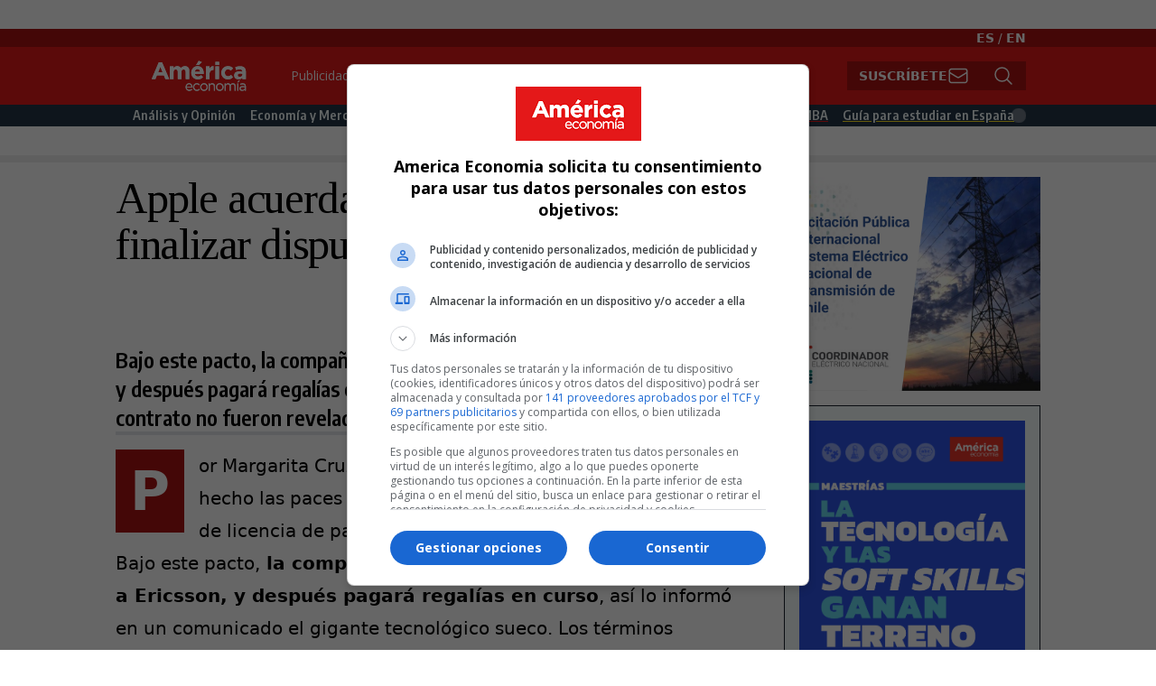

--- FILE ---
content_type: text/html; charset=UTF-8
request_url: https://www.americaeconomia.com/articulos/apple-acuerda-pagar-ericsson-para-finalizar-disputa-por-patentes
body_size: 23514
content:
<!DOCTYPE html>
<html lang="es" dir="ltr" prefix="content: http://purl.org/rss/1.0/modules/content/  dc: http://purl.org/dc/terms/  foaf: http://xmlns.com/foaf/0.1/  og: http://ogp.me/ns#  rdfs: http://www.w3.org/2000/01/rdf-schema#  schema: http://schema.org/  sioc: http://rdfs.org/sioc/ns#  sioct: http://rdfs.org/sioc/types#  skos: http://www.w3.org/2004/02/skos/core#  xsd: http://www.w3.org/2001/XMLSchema# ">
  <head>
    <meta charset="utf-8" />
<link rel="canonical" href="https://www.americaeconomia.com/articulos/apple-acuerda-pagar-ericsson-para-finalizar-disputa-por-patentes" />
<meta name="description" content="Bajo este pacto, la compañía de Cupertino hará un pago inicial a Ericsson, y después pagará regalías en curso, aunque los términos específicos del contrato no fueron revelados." />
<meta property="og:site_name" content="AméricaEconomía" />
<meta property="og:type" content="article" />
<meta property="og:url" content="http://www.americaeconomia.com/articulos/apple-acuerda-pagar-ericsson-para-finalizar-disputa-por-patentes" />
<meta property="og:title" content="Apple acuerda pagar a Ericsson para finalizar disputa por patentes" />
<meta property="og:description" content="Bajo este pacto, la compañía de Cupertino hará un pago inicial a Ericsson, y después pagará regalías en curso, aunque los términos específicos del contrato no fueron revelados." />
<meta name="twitter:card" content="summary_large_image" />
<meta name="Generator" content="Drupal 9 (https://www.drupal.org)" />
<meta name="MobileOptimized" content="width" />
<meta name="HandheldFriendly" content="true" />
<meta name="viewport" content="width=device-width, initial-scale=1.0" />
<link rel="icon" href="/sites/default/files/g5932_0.png" type="image/png" />
<link rel="alternate" hreflang="es" href="https://www.americaeconomia.com/articulos/apple-acuerda-pagar-ericsson-para-finalizar-disputa-por-patentes" />

      <meta name="next-head-count" content="2" />
    <title>Apple acuerda pagar a Ericsson para finalizar disputa por patentes | AméricaEconomía</title>
    <link rel="stylesheet" media="all" href="/sites/default/files/css/css_V3auk5EQLsWvqG4yNkhY3N8R69Z4o3_lCW4GO5oLRF8.css" />
<link rel="stylesheet" media="all" href="/sites/default/files/css/css_d_dfjX7znsmEJZyFU5e4ObLGKZIoK6yKFAdm8sYLx6M.css" />
<link rel="stylesheet" media="all" href="/sites/default/files/css/css_xjxOZr6wnV51H452indhlXIoyc4SEurqvH6CNQVcWGo.css" />

    <script src="/sites/default/files/js/js_vjrewt9Ub_VdOnWG7fQvzLvZnbEPsJs5UlnSApFDVF0.js"></script>

            <!-- Start GPT Tag -->

<script async src='https://securepubads.g.doubleclick.net/tag/js/gpt.js'></script>



<script>
  window.googletag = window.googletag || {cmd: []};
  var anchorSlot;
  var interstitial;
    googletag.cmd.push(function() {
    var mapping1 = googletag.sizeMapping()
                            .addSize([1024, 640], [[970, 250], [970, 90], [728, 90], 'fluid'])
                            .addSize([0, 0], [[320, 100], [320, 50], [300, 100], [300, 50], 'fluid'])
                            .build();

    googletag.defineSlot('/22899450150/americaeconomia.com', [[970, 250], [970, 90], [728, 90], 'fluid'], 'div-gpt-ad-7560445-1')
             .setTargeting('p', ['970x250a'])
             .defineSizeMapping(mapping1)
             .addService(googletag.pubads());
    googletag.defineSlot('/22899450150/americaeconomia.com', [[300, 600], [300, 300], [300, 250], [160, 600], 'fluid'], 'div-gpt-ad-7560445-2')
             .setTargeting('p', ['300x600a'])
             .addService(googletag.pubads());
    googletag.defineSlot('/22899450150/americaeconomia.com', [[336, 280], [300, 250], [250, 250], 'fluid'], 'div-gpt-ad-7560445-3')
             .setTargeting('p', ['336x280a'])
             .addService(googletag.pubads());
    googletag.defineSlot('/22899450150/americaeconomia.com', [[336, 280], [300, 250], [250, 250], 'fluid'], 'div-gpt-ad-7560445-4')
             .setTargeting('p', ['336x280b'])
             .addService(googletag.pubads());
    googletag.defineSlot('/22899450150/americaeconomia.com', [1, 1], 'div-gpt-ad-7560445-5')
             .setTargeting('p', ['1x1a'])
             .addService(googletag.pubads());
    googletag.defineSlot('/22899450150/americaeconomia.com', [1, 1], 'div-gpt-ad-7560445-6')
             .setTargeting('p', ['1x1b'])
             .addService(googletag.pubads());

    
    anchorSlot = googletag.defineOutOfPageSlot('/22899450150/americaeconomia.com', googletag.enums.OutOfPageFormat.BOTTOM_ANCHOR);

    interstitial = googletag.defineOutOfPageSlot('/22899450150/americaeconomia.com', googletag.enums.OutOfPageFormat.INTERSTITIAL);

    if (anchorSlot) {anchorSlot.addService(googletag.pubads());
          googletag.pubads().set('page_url', 'https://americaeconomia.com/');
    }

    if (interstitial) {interstitial.addService(googletag.pubads());
          googletag.pubads().set('page_url', 'https://americaeconomia.com/');
    }

    googletag.pubads().enableSingleRequest();
    googletag.enableServices();
  });


  

</script>



<!--
  www.americaeconomia.com
  /node/114372
  /articulos/apple-acuerda-pagar-ericsson-para-finalizar-disputa-por-patentes
  es
  
-->




<!-- End GPT Tag -->
<script type="text/javascript" src="https://js.openpay.pe/openpay.v1.min.js"></script>

  </head>
  <body>
    
        <a href="#main-content" class="visually-hidden focusable">
      Pasar al contenido principal
    </a>
    
      <div class="dialog-off-canvas-main-canvas" data-off-canvas-main-canvas>
    

<div class="">

	<div class="drawer drawer-end h-auto overflow-hidden">
		<input id="ae-drawer" type="checkbox" class="drawer-toggle"/>
		<div class="drawer-content">
			<div id="pre-header" class=" bg-white container mx-auto flex flex-row p-4">
				  <div>
    <div id="block-imagenprincipal">
  
    
      
            <div><div id="div-gpt-ad-7560445-1"><script>googletag.cmd.push(function() { googletag.display('div-gpt-ad-7560445-1'); });</script></div>
</div>
      
  </div>

  </div>

			</div>
			<!-- LOGO MENU OTHER -->
			<div class="w-full bg-ae-dark-red min-h-2">
				<p class="text-right container mx-auto px-4 my-0 py-0 text-white text-sm">
<a class="text-white font-bold" href="/">ES</a> / <a class="text-white font-bold" href="/en">EN</a>
</p>			</div>
			<div class="w-full bg-ae-red">
				<div class=" container bg-ae-red mx-auto flex flex-row px-4">
					<div class="grow-0">
						  <div>
    <div id="block-ae9-site-branding">
  
    
    <div class="flex items-center">
          <a href="/" title="Inicio" rel="home" class="mr-2 site-logo">
        <img src="/sites/default/files/2023-02/logo_ae.svg" alt="Inicio" />
      </a>
              </div>
</div>

  </div>

					</div>
					<div class="grow hidden md:flex flex-row" id="top-menu-area">
						  <div>
    <nav role="navigation" aria-labelledby="block-topmenu-menu" id="block-topmenu">
            
  <h2 class="visually-hidden" id="block-topmenu-menu">Top Menu</h2>
  

        

              <ul class="menu">
                          <li class="menu-item"
                      >
                    <a href="/publicidad" data-drupal-link-system-path="node/309">Publicidad</a>
                      </li>
                      <li class="menu-item"
                      >
                    <a href="/las-500-mayores-empresas-de-america-latina" data-drupal-link-system-path="node/284125">Bases de Datos</a>
                      </li>
                      <li class="menu-item"
                      >
                    <a href="/notas-de-prensa" data-drupal-link-system-path="node/281700">Notas de prensa</a>
                      </li>
        </ul>
  

  </nav>

  </div>

													<div class=" grow justify-end content-end place-content-end">

 
  <div id="ae9-subscribe-thanks" class="hidden text-2xl font-bold font-encode-sans-condensed text-white">
    Gracias</div>
  <div class="form-control " id="ae9-subscribe-complete">
    <div class="input-group rounded-none">
      <input id="ae9-subscribe-top-text" type="text" placeholder="Ingresa tu email"         class="bg-white md:w-48 lg:w-64 input input-sm border-ae-dark-red hidden !rounded-none" autocomplete="off" />
      <button id="ae9-subscribe-top-button"
        class="btn btn-sm  bg-ae-dark-red text-white border-ae-dark-red gap-2  !rounded-none">
        Suscríbete
        <svg   xmlns="http://www.w3.org/2000/svg" fill="none" viewBox="0 0 24 24" stroke-width="1.5" stroke="currentColor"
          class="w-6 h-6 hidden lg:flex">
          <path stroke-linecap="round" stroke-linejoin="round"
            d="M21.75 6.75v10.5a2.25 2.25 0 01-2.25 2.25h-15a2.25 2.25 0 01-2.25-2.25V6.75m19.5 0A2.25 2.25 0 0019.5 4.5h-15a2.25 2.25 0 00-2.25 2.25m19.5 0v.243a2.25 2.25 0 01-1.07 1.916l-7.5 4.615a2.25 2.25 0 01-2.36 0L3.32 8.91a2.25 2.25 0 01-1.07-1.916V6.75" />
        </svg>
      </button>
    </div>
  </div>
</div>

							


<div class="grow-0 justify-end content-end place-content-end">
  <div class="form-control ">
    <div class="input-group rounded-none">
      <input id="ae9-search-top-text" type="text" placeholder="Búsqueda" class="bg-white md:w-48 lg:w-64 input input-sm border-ae-dark-red hidden !rounded-none" autocomplete="off" />
      <button id="ae9-search-top-button" 
        class="btn btn-sm  bg-ae-dark-red text-white border-ae-dark-red gap-2  !rounded-none">
        <svg xmlns="http://www.w3.org/2000/svg" fill="none" viewBox="0 0 24 24" stroke-width="1.5" stroke="currentColor" class="w-6 h-6 hidden lg:flex">
          <path stroke-linecap="round" stroke-linejoin="round" d="M21 21l-5.197-5.197m0 0A7.5 7.5 0 105.196 5.196a7.5 7.5 0 0010.607 10.607z" />
        </svg>
      </button>
    </div>
  </div>
</div>						
						<!--BEGIN-->

						<!--END-->
					</div>
					<div class="grow md:hidden flex flex-row items-center justify-items-end justify-end" id="top-drawer-toggle-area">
						<label for="ae-drawer" class="drawer-button text-white justify-self-end">
							<svg xmlns="http://www.w3.org/2000/svg" fill="none" viewbox="0 0 24 24" stroke-width="1.5" stroke="currentColor" class="w-6 h-6">
								<path stroke-linecap="round" stroke-linejoin="round" d="M3.75 5.25h16.5m-16.5 4.5h16.5m-16.5 4.5h16.5m-16.5 4.5h16.5"/>
							</svg>

						</label>


					</div>
				</div>
				<!-- MENU -->
			</div>
			<div class="w-full bg-ae-blue min-h-2 h-2 md:h-auto">
				<div class=" container mx-auto hidden md:flex flex-row p-0" id="menu-area">
					  <div>
    <nav role="navigation" aria-labelledby="block-ae9-main-menu-menu" id="block-ae9-main-menu" class="w-full">
            
  <h2 class="visually-hidden" id="block-ae9-main-menu-menu">Main Navigation</h2>
  

        

              <ul class="menu">
                          <li class="menu-item"
                      >
                    <a href="/analisis-y-opinion" data-drupal-link-system-path="taxonomy/term/1">Análisis y Opinión</a>
                      </li>
                      <li class="menu-item"
                      >
                    <a href="/economia-y-mercados" data-drupal-link-system-path="taxonomy/term/2">Economía y Mercados</a>
                      </li>
                      <li class="menu-item"
                      >
                    <a href="/negocios-e-industrias" data-drupal-link-system-path="taxonomy/term/3">Negocios e Industrias</a>
                      </li>
                      <li class="menu-item"
                      >
                    <a href="/politica" data-drupal-link-system-path="taxonomy/term/4">Política</a>
                      </li>
                      <li class="menu-item"
                      >
                    <a href="/management" data-drupal-link-system-path="taxonomy/term/5">Management</a>
                      </li>
                      <li class="menu-item"
                      >
                    <a href="/rankings" data-drupal-link-system-path="taxonomy/term/7450">Rankings</a>
                      </li>
                      <li class="menu-item"
                      >
                    <a href="/rankings/mba/2024" title="Ranking MBA 2024" id="mba-2023-main-menu" data-drupal-link-system-path="rankings/mba/2024">Ranking MBA</a>
                      </li>
                      <li class="menu-item"
                      >
                    <a href="/especial/guia-para-estudiar-en-espana-2024" id="ae9-ges-menu-item" data-drupal-link-system-path="taxonomy/term/18866">Guía para estudiar en España</a>
                      </li>
        </ul>
  

  </nav>

  </div>

				</div>
			</div>

			<!-- FEATURED -->
			
						<div class=" container mx-auto flex flex-col md:flex-row ">
				<div class="ae9-featured-area-left w-full md:w-1/2 pl-4 md:pl-0 pr-4 pt-4 pb-4">
					
				</div>
				<div class="ae9-featured-area-right w-full md:w-1/2 pr-4 md:pr-0  pl-4 pt-4 pb-4">
					
				</div>
			</div>
			<div class="w-full block dotted-pattern h-2"></div>
			<div class=" container mx-auto flex flex-col md:flex-row">
				<div id="ae9-main-body" class="grow pl-4 pr-4 md:pl-0">
					  <div>
    <div id="block-ae9-content">
  
    
      <article data-history-node-id="114372" role="article" about="/articulos/apple-acuerda-pagar-ericsson-para-finalizar-disputa-por-patentes" typeof="schema:Article" class="node w-full prose lg:prose-xl">

  
      <span property="schema:name" content="Apple acuerda pagar a Ericsson para finalizar disputa por patentes" class="hidden"></span>


  
  <div class="node-content">
      <div class="layout layout--onecol">
    <div  class="layout__region layout__region--content">
      <div id="node-title">
  
    
      <span property="schema:name">Apple acuerda pagar a Ericsson para finalizar disputa por patentes</span>

  </div>
<div id="node-date">
  
    
      <span property="schema:dateCreated" content="2015-12-22T11:58:33+00:00">Martes, Diciembre 22, 2015 - 06:58</span>

  </div>
<div class="ae9-social-share">
  
    
      

<div style="display: none"><svg aria-hidden="true" style="position: absolute; width: 0; height: 0; overflow: hidden;" version="1.1" xmlns="http://www.w3.org/2000/svg" xmlns:xlink="http://www.w3.org/1999/xlink">
  <defs>
    <symbol id="copy" viewBox="0 0 64 64">
      <path fill="#2b6a94" style="fill: var(--color1, #2b6a94)" d="M0 0h64v64h-64z"></path>
      <path fill="#fff" style="fill: var(--color2, #fff)" d="M44.039 35.858l6.008-6.009c4.383-4.382 4.383-11.513 0-15.895-4.382-4.383-11.513-4.383-15.896 0l-8.67 8.67c-4.383 4.382-4.383 11.513 0 15.895 0.647 0.648 1.355 1.197 2.105 1.653l4.642-4.642c-0.884-0.211-1.723-0.658-2.411-1.345-1.992-1.992-1.992-5.234 0-7.225l8.67-8.67c1.992-1.992 5.234-1.992 7.225 0s1.992 5.233 0 7.225l-2.547 2.548c1.050 2.47 1.34 5.187 0.874 7.796z"></path>
      <path fill="#fff" style="fill: var(--color2, #fff)" d="M19.962 28.142l-6.008 6.008c-4.383 4.382-4.383 11.513 0 15.896 4.382 4.383 11.513 4.383 15.896 0l8.67-8.67c4.383-4.382 4.382-11.513 0-15.895-0.647-0.648-1.355-1.197-2.104-1.653l-4.642 4.642c0.884 0.212 1.722 0.657 2.411 1.345 1.992 1.992 1.992 5.233 0 7.225l-8.671 8.67c-1.992 1.992-5.233 1.992-7.225 0s-1.992-5.233 0-7.225l2.548-2.547c-1.050-2.47-1.34-5.188-0.874-7.797z"></path>
    </symbol>
    <symbol id="digg" viewBox="0 0 64 64">
      <path fill="#2a5f91" style="fill: var(--color3, #2a5f91)" d="M8 0h48c4.418 0 8 3.582 8 8v48c0 4.418-3.582 8-8 8h-48c-4.418 0-8-3.582-8-8v-48c0-4.418 3.582-8 8-8z"></path>
      <path fill="#fff" style="fill: var(--color2, #fff)" d="M15.889 14.222v8.889h-8.889v17.777h13.889v-26.667h-5zM12 36.445v-8.889h3.889v8.889h-3.889zM22 23.111h5v17.777h-5v-17.777zM22 14.222h5v5.001h-5v-5.001zM42.556 23.111v0h-13.333v17.777h8.333v3.889h-8.333v5h13.333v-26.667zM34.222 36.445v-8.889h3.333v8.889h-3.333zM57 23.111h-13.333v17.777h8.889v3.889h-8.889v5h13.333v-26.667zM52.556 36.445h-3.889v-8.889h3.889v8.889z"></path>
    </symbol>
    <symbol id="email" viewBox="0 0 64 64">
      <path fill="#f60" style="fill: var(--color4, #f60)" d="M0 0h64v64h-64z"></path>
      <path fill="#fff" style="fill: var(--color2, #fff)" d="M32 35.077l18.462-16h-36.924zM27.013 33.307l4.987 4.091 4.909-4.093 13.553 11.617h-36.924zM12.307 43.693v-23.386l13.539 11.693zM51.693 43.693v-23.386l-13.539 11.693z"></path>
    </symbol>
    <symbol id="evernote" viewBox="0 0 64 64">
      <path fill="#489951" style="fill: var(--color5, #489951)" d="M3.196 0h57.609c1.765 0 3.196 1.426 3.196 3.196v57.609c0 1.765-1.426 3.196-3.196 3.196h-57.609c-1.765 0-3.196-1.426-3.196-3.196v-57.609c0-1.765 1.426-3.196 3.196-3.196z"></path>
      <path fill="#fff" style="fill: var(--color2, #fff)" d="M47.093 19.16c-0.296-1.572-1.239-2.346-2.090-2.651-0.919-0.329-2.783-0.671-5.125-0.944-1.884-0.221-4.099-0.202-5.437-0.162-0.161-1.090-0.932-2.087-1.794-2.431-2.299-0.917-5.853-0.696-6.765-0.443-0.724 0.201-1.527 0.613-1.974 1.247-0.3 0.424-0.493 0.967-0.494 1.725 0 0.429 0.012 1.441 0.023 2.339 0.011 0.901 0.023 1.708 0.023 1.713-0 0.802-0.656 1.455-1.469 1.456h-3.728c-0.796 0-1.403 0.133-1.867 0.342s-0.794 0.492-1.044 0.826c-0.498 0.662-0.585 1.481-0.583 2.315 0 0 0.008 0.682 0.173 2.002 0.138 1.021 1.255 8.158 2.317 10.328 0.411 0.845 0.685 1.196 1.494 1.568 1.801 0.764 5.915 1.615 7.843 1.859 1.924 0.244 3.133 0.757 3.852-0.74 0.003-0.004 0.145-0.372 0.339-0.913 0.625-1.878 0.712-3.544 0.712-4.75 0-0.123 0.181-0.128 0.181 0 0 0.851-0.164 3.864 2.131 4.672 0.906 0.319 2.785 0.602 4.695 0.825 1.727 0.197 2.98 0.871 2.98 5.264 0 2.672-0.566 3.039-3.525 3.039-2.399 0-3.313 0.062-3.313-1.828 0-1.527 1.524-1.367 2.653-1.367 0.504 0 0.138-0.372 0.138-1.314 0-0.937 0.591-1.479 0.032-1.493-3.905-0.107-6.201-0.005-6.201 4.837 0 4.396 1.696 5.212 7.238 5.212 4.345 0 5.876-0.141 7.67-5.66 0.355-1.090 1.213-4.415 1.733-9.998 0.328-3.531-0.31-14.186-0.816-16.875v0zM39.52 30.936c-0.537-0.019-1.053 0.015-1.534 0.092 0.135-1.084 0.587-2.416 2.187-2.361 1.771 0.061 2.020 1.721 2.026 2.845-0.747-0.331-1.672-0.541-2.679-0.576v0zM18.088 19.935h3.73c0.213 0 0.386-0.173 0.386-0.383 0-0.002-0.045-3.169-0.045-4.050v-0.011c0-0.723 0.153-1.355 0.42-1.883l0.127-0.237c-0.014 0.002-0.029 0.010-0.043 0.023l-7.243 7.122c-0.014 0.012-0.023 0.027-0.027 0.042 0.15-0.074 0.354-0.174 0.384-0.186 0.631-0.283 1.396-0.437 2.311-0.437v0z"></path>
    </symbol>
    <symbol id="facebook" viewBox="0 0 64 64">
      <path fill="#3a559f" style="fill: var(--color6, #3a559f)" d="M0 0v64h34.084v-24.722h-8.332v-10.092h8.332v-8.476c0-6.164 4.997-11.161 11.161-11.161h8.71v9.075h-6.233c-1.959 0-3.547 1.588-3.547 3.547v7.015h9.623l-1.33 10.092h-8.293v24.722h19.824v-64h-64z"></path>
    </symbol>
    <symbol id="linkedin" viewBox="0 0 64 64">
      <path fill="#0076b2" style="fill: var(--color7, #0076b2)" d="M0 0h64v64h-64z"></path>
      <path fill="#fff" style="fill: var(--color2, #fff)" d="M14.537 25.873h7.435v23.896h-7.434v-23.896zM18.257 13.995c2.375 0 4.305 1.929 4.305 4.306s-1.929 4.307-4.305 4.307c-0.001 0-0.002 0-0.003 0-2.378 0-4.305-1.927-4.305-4.305 0-0.001 0-0.001 0-0.002v0c0-0 0-0.001 0-0.002 0-2.378 1.927-4.305 4.305-4.305 0.001 0 0.002 0 0.004 0h-0zM26.631 25.873h7.119v3.267h0.102c0.99-1.879 3.413-3.86 7.027-3.86 7.52 0 8.909 4.948 8.909 11.384v13.106h-7.425v-11.621c0-2.771-0.048-6.336-3.86-6.336-3.864 0-4.453 3.020-4.453 6.138v11.819h-7.418v-23.896z"></path>
    </symbol>
    <symbol id="messenger" viewBox="0 0 64 64">
      <path fill="#0084ff" style="fill: var(--color8, #0084ff)" d="M0 0h64v64h-64z"></path>
      <path fill="#fff" style="fill: var(--color2, #fff)" d="M32 8.765c-12.703 0-23 9.63-23 21.508 0 6.758 3.332 12.787 8.544 16.73v8.231l7.849-4.354c1.972 0.571 4.238 0.9 6.58 0.9 0.009 0 0.019 0 0.028 0h-0.002c12.703 0 23-9.629 23-21.508s-10.297-21.508-23-21.508zM34.422 37.607l-5.949-6.18-11.456 6.335 12.56-13.328 5.949 6.18 11.455-6.335-12.559 13.329z"></path>
    </symbol>
    <symbol id="pinterest" viewBox="0 0 64 64">
      <path fill="#bd081c" style="fill: var(--color9, #bd081c)" d="M0 0h64v64h-64z"></path>
      <path fill="#fff" style="fill: var(--color2, #fff)" d="M45.873 25.872c0 8.078-4.487 14.11-11.108 14.11-2.222 0-4.313-1.203-5.030-2.568 0 0-1.195 4.745-1.448 5.66-0.89 3.233-3.512 6.47-3.715 6.737-0.142 0.182-0.457 0.125-0.49-0.117-0.058-0.413-0.725-4.495 0.063-7.825 0.395-1.67 2.648-11.218 2.648-11.218s-0.657-1.315-0.657-3.258c0-3.052 1.77-5.329 3.97-5.329 1.872 0 2.778 1.405 2.778 3.090 0 1.884-1.198 4.698-1.818 7.306-0.517 2.185 1.095 3.965 3.25 3.965 3.9 0 6.525-5.010 6.525-10.945 0-4.511-3.037-7.89-8.565-7.89-6.242 0-10.135 4.657-10.135 9.86 0 1.793 0.53 3.058 1.358 4.036 0.38 0.45 0.435 0.632 0.297 1.149-0.102 0.38-0.325 1.29-0.422 1.653-0.135 0.52-0.558 0.708-1.030 0.515-2.875-1.175-4.215-4.325-4.215-7.865 0-5.849 4.933-12.86 14.713-12.86 7.862 0 13.032 5.686 13.032 11.793z"></path>
    </symbol>
    <symbol id="print" viewBox="0 0 64 64">
      <path fill="#157efb" style="fill: var(--color10, #157efb)" d="M0 0h64v64h-64v-64z"></path>
      <path fill="#fff" style="fill: var(--color2, #fff)" d="M13 21h38v-12c0-2.2-1.8-4-4-4h-30c-2.2 0-4 1.8-4 4v12zM11 53h-2c-3.4 0-6-2.6-6-6v-18c0-3.4 2.6-6 6-6h46c3.4 0 6 2.6 6 6v18c0 3.4-2.6 6-6 6h-2v-16h-42v16zM13 39h38v16c0 2.2-1.8 4-4 4h-30c-2.2 0-4-1.8-4-4v-16zM49 33c1.2 0 2-0.8 2-2s-0.8-2-2-2-2 0.8-2 2 0.8 2 2 2v0zM17 45v2h30v-2h-30zM17 51v2h30v-2h-30z"></path>
    </symbol>
    <symbol id="reddit" viewBox="0 0 64 64">
      <path fill="#ff4500" style="fill: var(--color11, #ff4500)" d="M0 0h64v64h-64z"></path>
      <path fill="#fff" style="fill: var(--color2, #fff)" d="M29.37 25.258c-0.001-1.233-1.001-2.232-2.233-2.233h-0c-1.233 0.002-2.231 1.001-2.232 2.233v0c0.001 1.232 1 2.231 2.232 2.233h0c1.233-0.001 2.232-1 2.233-2.232v-0zM36.861 23.023c-1.233 0.001-2.233 1.001-2.234 2.234v0c0.001 1.233 1.001 2.232 2.234 2.233h0c1.233-0.001 2.233-1 2.235-2.233v-0c-0.001-1.234-1.001-2.233-2.235-2.235h-0zM36.33 30.723c-0.843 0.842-2.272 1.252-4.33 1.252-2.059 0-3.487-0.41-4.329-1.252-0.112-0.112-0.267-0.182-0.439-0.182-0.343 0-0.62 0.278-0.62 0.62 0 0.171 0.069 0.326 0.182 0.439v0c1.087 1.086 2.801 1.615 5.206 1.615s4.119-0.529 5.207-1.615c0.112-0.112 0.182-0.267 0.182-0.439 0-0.343-0.278-0.62-0.62-0.62-0.171 0-0.326 0.069-0.438 0.181v0z"></path>
      <path fill="#fff" style="fill: var(--color2, #fff)" d="M48.13 22.825c0-2.023-1.645-3.668-3.667-3.668-0.933 0-1.785 0.352-2.432 0.927-2.488-1.602-5.705-2.54-9.149-2.677l1.89-5.977 5.142 1.21c0.012 1.66 1.359 3.002 3.020 3.004h0c1.669-0.002 3.021-1.354 3.023-3.022v-0c-0.002-1.669-1.355-3.021-3.023-3.022h-0c-1.235 0.002-2.297 0.743-2.766 1.806l-0.008 0.019-5.664-1.334c-0.043-0.011-0.092-0.017-0.143-0.017-0.276 0-0.509 0.18-0.59 0.429l-0.001 0.004-2.178 6.887c-3.619 0.067-7.015 1.015-9.613 2.69-0.642-0.576-1.495-0.927-2.431-0.927-0.001 0-0.001 0-0.002 0h0c-2.022 0-3.668 1.645-3.668 3.668 0.001 1.332 0.712 2.498 1.775 3.139l0.016 0.009c-0.055 0.343-0.083 0.692-0.083 1.042 0 2.622 1.535 5.068 4.324 6.889 0.887 0.579 1.87 1.071 2.923 1.473-2.056 0.98-3.511 3.366-3.511 6.148 0 3.142 1.858 5.778 4.34 6.455 0.194 0.605 0.409 1.181 0.644 1.723-0.103-0.008-0.224-0.014-0.345-0.014h-0.001c-2.232 0-4.047 1.525-4.047 3.398 0 0.28 0.049 0.57 0.151 0.885 0.083 0.251 0.316 0.429 0.59 0.429 0 0 0 0 0 0h18.617c0.272 0 0.512-0.176 0.593-0.435 0.101-0.325 0.148-0.603 0.148-0.879 0-1.873-1.816-3.398-4.050-3.398-0.084 0-0.166 0.002-0.248 0.007 0.234-0.54 0.449-1.114 0.641-1.715 2.483-0.676 4.34-3.313 4.34-6.455 0-2.782-1.456-5.168-3.511-6.148 1.053-0.402 2.036-0.894 2.922-1.472 2.788-1.82 4.325-4.267 4.325-6.889 0-0.351-0.029-0.698-0.083-1.042 1.079-0.651 1.789-1.817 1.79-3.148v-0zM44.717 12.623c0 0.982-0.8 1.781-1.783 1.781-0.983-0.001-1.78-0.798-1.78-1.781v-0c0.001-0.983 0.797-1.78 1.78-1.782h0c0.983 0 1.783 0.8 1.783 1.782zM40.763 53.086c0 0.024-0.001 0.048-0.002 0.074h-5.255c0.559-0.577 1.072-1.288 1.533-2.11 0.275-0.077 0.59-0.121 0.915-0.121h0c1.549 0 2.809 0.968 2.809 2.157zM25.951 50.928c0.363 0 0.709 0.053 1.026 0.15 0.456 0.81 0.965 1.511 1.516 2.081h-5.347c-0.002-0.022-0.002-0.047-0.003-0.073v-0c0-1.19 1.259-2.157 2.807-2.157zM33.535 53.16h-3.070c-2.758-1.578-4.745-7.083-4.745-13.203 0-1.446 0.111-2.847 0.314-4.168 1.849 0.559 3.875 0.854 5.967 0.854s4.118-0.296 5.969-0.855c0.199 1.245 0.313 2.681 0.313 4.144 0 0.008 0 0.017 0 0.025v-0.001c0 6.12-1.987 11.625-4.746 13.203zM24.628 36.941c-0.096 0.903-0.15 1.951-0.15 3.012 0 0.001 0 0.002 0 0.003v-0c0 2.325 0.27 4.55 0.756 6.537-1.573-0.813-2.681-2.733-2.681-4.968 0-1.935 0.831-3.634 2.075-4.583zM38.764 46.493c0.487-1.987 0.757-4.212 0.757-6.538 0-1.036-0.053-2.043-0.15-3.015 1.243 0.949 2.075 2.648 2.075 4.584 0 2.236-1.108 4.157-2.681 4.969zM32 35.403c-7.268 0-13.181-3.762-13.181-8.387s5.913-8.387 13.181-8.387 13.181 3.762 13.181 8.386c0 4.625-5.913 8.388-13.181 8.388zM19.538 20.398c0.514 0 0.991 0.162 1.384 0.435-1.416 1.128-2.41 2.444-2.928 3.861-0.541-0.447-0.883-1.118-0.883-1.869 0-0 0-0 0-0v0c0.002-1.34 1.087-2.425 2.426-2.427h0zM43.078 20.833c0.385-0.272 0.864-0.436 1.381-0.436 0.001 0 0.002 0 0.004 0h-0c1.34 0.002 2.425 1.087 2.426 2.427v0c0 0.752-0.345 1.424-0.883 1.869-0.518-1.418-1.511-2.732-2.928-3.86z"></path>
    </symbol>
    <symbol id="tumblr" viewBox="0 0 64 64">
      <path fill="#3b445c" style="fill: var(--color13, #3b445c)" d="M0 0h64v64h-64z"></path>
      <path fill="#fff" style="fill: var(--color2, #fff)" d="M36.813 51.2c3.843 0 7.65-1.368 8.909-3.025l0.252-0.332-2.382-7.060c-0.022-0.064-0.082-0.109-0.152-0.109-0 0-0.001 0-0.001 0h-5.32c-0.001 0-0.002 0-0.003 0-0.072 0-0.133-0.049-0.152-0.115l-0-0.001c-0.062-0.235-0.099-0.523-0.105-0.879v-8.633c0-0.089 0.072-0.16 0.161-0.16h6.26c0.089 0 0.161-0.072 0.161-0.161v0-8.833c-0-0.089-0.072-0.16-0.161-0.16 0 0 0 0 0 0h-6.233c0 0 0 0 0 0-0.088 0-0.16-0.072-0.16-0.16 0-0 0-0 0-0v0-8.61c-0.001-0.088-0.072-0.16-0.161-0.16-0 0-0 0-0.001 0v0h-10.931c-0.942 0.016-1.712 0.73-1.815 1.647l-0.001 0.008c-0.546 4.443-2.584 7.11-6.415 8.39l-0.427 0.142c-0.064 0.022-0.11 0.082-0.11 0.152v7.585c0 0.088 0.073 0.16 0.161 0.16h3.912v9.341c0 7.457 5.165 10.975 14.713 10.975zM44.134 47.596c-1.199 1.154-3.66 2.010-6.019 2.050-0.089 0.002-0.176 0.002-0.264 0.002h-0.001c-7.758-0.001-9.828-5.922-9.828-9.422v-10.752c0-0.089-0.072-0.16-0.16-0.16v0h-3.752c-0 0-0 0-0 0-0.088 0-0.16-0.072-0.16-0.16 0-0 0-0 0-0v0-4.898c0-0.066 0.041-0.124 0.102-0.148 4.009-1.561 6.248-4.662 6.838-9.459 0.032-0.267 0.253-0.274 0.255-0.274h5.008c0.089 0 0.16 0.072 0.16 0.161v8.61c0 0 0 0 0 0 0 0.088 0.072 0.16 0.16 0.16 0 0 0 0 0.001 0v0h6.233c0 0 0 0 0 0 0.088 0 0.16 0.072 0.16 0.16 0 0 0 0.001 0 0.001v-0 5.688c0 0 0 0 0 0 0 0.088-0.072 0.16-0.16 0.16 0 0 0 0 0 0h-6.26c-0 0-0.001 0-0.001 0-0.088 0-0.16 0.072-0.16 0.16 0 0 0 0 0 0v0 10.22c0.038 2.301 1.151 3.468 3.31 3.468 0.87 0 1.867-0.203 2.777-0.55 0.017-0.007 0.037-0.011 0.058-0.011 0.069 0 0.128 0.045 0.15 0.107l0 0.001 1.593 4.72c0.020 0.060 0.006 0.126-0.040 0.169z"></path>
    </symbol>
    <symbol id="twitter" viewBox="0 0 64 64">
      <path fill="#55acee" style="fill: var(--color14, #55acee)" d="M0 0h64v64h-64z"></path>
      <path fill="#fff" style="fill: var(--color2, #fff)" d="M49.92 20.885c-1.23 0.56-2.656 0.968-4.152 1.15l-0.071 0.007c1.52-0.921 2.663-2.335 3.218-4.016l0.015-0.052c-1.344 0.812-2.908 1.431-4.575 1.768l-0.094 0.016c-1.343-1.431-3.247-2.322-5.358-2.322-0.003 0-0.006 0-0.009 0h0.001c-4.061 0-7.353 3.292-7.353 7.352 0 0.576 0.065 1.138 0.19 1.676-6.111-0.307-11.529-3.234-15.155-7.683-0.626 1.056-0.996 2.328-0.996 3.686 0 0.004 0 0.008 0 0.012v-0.001c0 0.002 0 0.004 0 0.006 0 2.539 1.287 4.777 3.245 6.098l0.026 0.017c-1.228-0.040-2.37-0.376-3.367-0.939l0.037 0.019c-0.001 0.031-0.001 0.061-0.001 0.093 0 3.563 2.535 6.534 5.899 7.21-0.579 0.164-1.245 0.258-1.933 0.258-0.491 0-0.971-0.048-1.435-0.14l0.047 0.008c0.936 2.921 3.651 5.047 6.869 5.106-2.482 1.962-5.657 3.148-9.108 3.148-0.008 0-0.017 0-0.025 0h0.001c-0.002 0-0.004 0-0.006 0-0.616 0-1.223-0.037-1.82-0.11l0.072 0.007c3.18 2.071 7.071 3.303 11.25 3.303 0.008 0 0.015 0 0.023 0h-0.001c13.525 0 20.921-11.204 20.921-20.921 0-0.319-0.008-0.636-0.022-0.951 1.445-1.052 2.662-2.313 3.635-3.753l0.034-0.053z"></path>
    </symbol>
    <symbol id="whatsapp" viewBox="0 0 64 64">
      <path fill="#25d366" style="fill: var(--color15, #25d366)" d="M0 0h64v64h-64z"></path>
      <path fill="#fff" style="fill: var(--color2, #fff)" d="M14.080 50.007l2.532-9.248c-1.498-2.553-2.383-5.623-2.383-8.899 0-0.008 0-0.015 0-0.023v0.001c0.004-9.84 8.009-17.845 17.845-17.845 4.774 0.002 9.255 1.861 12.623 5.234 3.37 3.372 5.224 7.856 5.222 12.625-0.004 9.839-8.010 17.845-17.845 17.845 0 0 0.001 0 0 0h-0.008c-3.126-0-6.065-0.805-8.619-2.219l0.091 0.046-9.46 2.482zM23.978 44.294l0.542 0.322c2.158 1.299 4.763 2.068 7.548 2.068 0 0 0.001 0 0.001 0h0.006c8.175 0 14.829-6.654 14.832-14.832 0.002-3.963-1.54-7.689-4.34-10.493s-6.525-4.348-10.486-4.35c-8.181 0-14.835 6.654-14.838 14.831 0 0.007 0 0.015 0 0.023 0 2.918 0.845 5.638 2.303 7.93l-0.036-0.060 0.353 0.562-1.498 5.473 5.613-1.472z"></path>
      <path fill="#fff" style="fill: var(--color2, #fff)" d="M41.065 36.095c-0.111-0.186-0.408-0.297-0.854-0.521-0.447-0.223-2.639-1.301-3.047-1.45s-0.706-0.224-1.004 0.222c-0.297 0.447-1.151 1.452-1.411 1.748s-0.52 0.335-0.967 0.112c-0.446-0.223-1.882-0.694-3.585-2.213-1.326-1.182-2.221-2.642-2.48-3.088s-0.028-0.688 0.195-0.91c0.201-0.2 0.446-0.521 0.669-0.781s0.297-0.447 0.446-0.744c0.148-0.297 0.074-0.558-0.038-0.781s-1.003-2.418-1.375-3.311c-0.361-0.869-0.73-0.752-1.003-0.765-0.229-0.010-0.498-0.016-0.768-0.016-0.031 0-0.061 0-0.092 0h0.005c-0.297 0-0.78 0.112-1.189 0.558s-1.561 1.525-1.561 3.72c0 2.195 1.598 4.315 1.82 4.613s3.144 4.801 7.617 6.733c0.656 0.296 1.498 0.616 2.361 0.89l0.181 0.050c1.068 0.339 2.040 0.291 2.808 0.176 0.857-0.129 2.638-1.078 3.010-2.12s0.371-1.935 0.26-2.121z"></path>
    </symbol>
  </defs>
</svg>
</div>

<div class="social-sharing-buttons">
                <a href="https://www.facebook.com/sharer/sharer.php?u=http://www.americaeconomia.com/articulos/apple-acuerda-pagar-ericsson-para-finalizar-disputa-por-patentes&amp;title=Apple%20acuerda%20pagar%20a%20Ericsson%20para%20finalizar%20disputa%20por%20patentes" target="_blank" title="Share to Facebook" aria-label="Share to Facebook" class="social-sharing-buttons__button share-facebook" rel="noopener">
            <svg width="32px" height="32px" style="border-radius:4px;">
                <use href="/modules/contrib/better_social_sharing_buttons/assets/dist/sprites/social-icons--square.svg#facebook" />
            </svg>
        </a>
    
                <a href="https://twitter.com/intent/tweet?text=Apple%20acuerda%20pagar%20a%20Ericsson%20para%20finalizar%20disputa%20por%20patentes+http://www.americaeconomia.com/articulos/apple-acuerda-pagar-ericsson-para-finalizar-disputa-por-patentes" target="_blank" title="Share to Twitter" aria-label="Share to Twitter" class="social-sharing-buttons__button share-twitter" rel="noopener">
            <svg width="32px" height="32px" style="border-radius:4px;">
                <use href="/modules/contrib/better_social_sharing_buttons/assets/dist/sprites/social-icons--square.svg#twitter" />
            </svg>
        </a>
    
                <a href="https://wa.me/?text=http://www.americaeconomia.com/articulos/apple-acuerda-pagar-ericsson-para-finalizar-disputa-por-patentes" target="_blank" title="Share to WhatsApp" aria-label="Share to WhatsApp" class="social-sharing-buttons__button share-whatsapp" rel="noopener">
            <svg width="32px" height="32px" style="border-radius:4px;">
                <use href="/modules/contrib/better_social_sharing_buttons/assets/dist/sprites/social-icons--square.svg#whatsapp" />
            </svg>
        </a>
    
        
        
                <a href="https://www.linkedin.com/sharing/share-offsite/?url=http://www.americaeconomia.com/articulos/apple-acuerda-pagar-ericsson-para-finalizar-disputa-por-patentes" target="_blank" title="Share to Linkedin" aria-label="Share to Linkedin" class="social-sharing-buttons__button share-linkedin" rel="noopener">
            <svg width="32px" height="32px" style="border-radius:4px;">
                <use href="/modules/contrib/better_social_sharing_buttons/assets/dist/sprites/social-icons--square.svg#linkedin" />
            </svg>
        </a>
    
        
        
        
        
                <a href="/cdn-cgi/l/email-protection#[base64]" title="Share to Email" aria-label="Share to Email" class="social-sharing-buttons__button share-email" target="_blank" rel="noopener">
            <svg width="32px" height="32px" style="border-radius:4px;">
                <use href="/modules/contrib/better_social_sharing_buttons/assets/dist/sprites/social-icons--square.svg#email" />
            </svg>
        </a>
    
                
        <a class="btnCopy social-sharing-buttons__button share-copy">
            <svg width="32px" height="32px" style="border-radius:4px;">
                <use href="/modules/contrib/better_social_sharing_buttons/assets/dist/sprites/social-icons--square.svg#copy" />
            </svg>
            <div class="social-sharing-buttons__popup">Copied to clipboard</div>
        </a>
    
    </div>

  </div>
<div id="node-subhead">
  
    
      
            <div><p>Bajo este pacto, la compañía de Cupertino hará un pago inicial a Ericsson, y después pagará regalías en curso, aunque los términos específicos del contrato no fueron revelados.</p></div>
      
  </div>
<div id="node-body">
  
    
      
            <div property="schema:text"><p><a href="http://mediatelecom.com.mx/index.php/agencia-informativa/noticias/item/98344-ericsson-y-apple-llegan-a-acuerdo-de-patentes">Por Margarita Cruz para Mediatelecom. </a>Ericsson y Apple han hecho las paces en relación a demandas al firmar un acuerdo de licencia de patentes mundial por siete años.</p><p>Bajo este pacto,<strong> la compañía de Cupertino hará un pago inicial a Ericsson, y después pagará regalías en curso</strong>, así lo informó en un comunicado el gigante tecnológico sueco. Los términos específicos del contrato no fueron revelados.</p><!-- /22899450150/americaeconomia.com 1x1b --><div id='div-gpt-ad-7560445-6'><script data-cfasync="false" src="/cdn-cgi/scripts/5c5dd728/cloudflare-static/email-decode.min.js"></script><script>googletag.cmd.push(function() { googletag.display('div-gpt-ad-7560445-6'); });</script></div><p>La pelea entre ambas compañías inició a principios de 2015, cuando Ericsson presentó demandas de infracción de patentes contra Apple en febrero en Estados Unidos, mientras que en mayo lo hizo en Alemania, Reino Unido y Holanda.</p><p>De acuerdo a la multinacional sueca, durante más de dos años buscó la forma de llegar a un acuerdo con Apple mediante<strong> una licencia global para sus patentes de conexión a estándares 4G-LTE y tecnología relacionada </strong>al diseño de componentes de semiconductores y comunicaciones inalámbricas. Ericsson argumentó que Apple no tenía licencia alguna para este tipo de tecnología; no obstante, siguió con la venta de productos a escala global.</p><p>El acuerdo entre Apple y Ericsson incluye una licencia mundial cruzada de tecnologías estándar esenciales patentadas y otorgar ciertos derechos de patente. Asimismo, el convenio termina todas las reclamaciones de infracción de patentes en curso entre las partes.</p><p>Por otro lado, <strong>las compañías colaborarán en múltiples áreas de tecnología</strong>, incluyendo el desarrollo de redes móviles de quinta generación (5G), la optimización de redes</p><p>inalámbricas, así como la optimización del tráfico de red de video.</p><p>“Nos complace haber llegado a este acuerdo con Apple, lo que despeja el camino para que ambas compañías sigan concentradas en llevar nueva tecnología al mercado mundial, y abriendo la puerta a más oportunidades de negocio conjuntas en el futuro”, mencionó el director de Propiedad Intelectual de Ericsson, Kasim Alfalahi.</p><p><strong>Ericsson estima sus ingresos de este año en cerca de 1.500 millones de euros en el negocio de licencias </strong>para el uso de estándares técnicos de telecomunicaciones.</p></div>
      
  </div>
<div id="node-authors">
  
      <h2>Autores</h2>
    
      
      <div>
              <div>Mediatelecom Agencia Informativa</div>
          </div>
  
  </div>
<div>
  
    
      

<div style="display: none"><svg aria-hidden="true" style="position: absolute; width: 0; height: 0; overflow: hidden;" version="1.1" xmlns="http://www.w3.org/2000/svg" xmlns:xlink="http://www.w3.org/1999/xlink">
  <defs>
    <symbol id="copy" viewBox="0 0 64 64">
      <path fill="#2b6a94" style="fill: var(--color1, #2b6a94)" d="M0 0h64v64h-64z"></path>
      <path fill="#fff" style="fill: var(--color2, #fff)" d="M44.039 35.858l6.008-6.009c4.383-4.382 4.383-11.513 0-15.895-4.382-4.383-11.513-4.383-15.896 0l-8.67 8.67c-4.383 4.382-4.383 11.513 0 15.895 0.647 0.648 1.355 1.197 2.105 1.653l4.642-4.642c-0.884-0.211-1.723-0.658-2.411-1.345-1.992-1.992-1.992-5.234 0-7.225l8.67-8.67c1.992-1.992 5.234-1.992 7.225 0s1.992 5.233 0 7.225l-2.547 2.548c1.050 2.47 1.34 5.187 0.874 7.796z"></path>
      <path fill="#fff" style="fill: var(--color2, #fff)" d="M19.962 28.142l-6.008 6.008c-4.383 4.382-4.383 11.513 0 15.896 4.382 4.383 11.513 4.383 15.896 0l8.67-8.67c4.383-4.382 4.382-11.513 0-15.895-0.647-0.648-1.355-1.197-2.104-1.653l-4.642 4.642c0.884 0.212 1.722 0.657 2.411 1.345 1.992 1.992 1.992 5.233 0 7.225l-8.671 8.67c-1.992 1.992-5.233 1.992-7.225 0s-1.992-5.233 0-7.225l2.548-2.547c-1.050-2.47-1.34-5.188-0.874-7.797z"></path>
    </symbol>
    <symbol id="digg" viewBox="0 0 64 64">
      <path fill="#2a5f91" style="fill: var(--color3, #2a5f91)" d="M8 0h48c4.418 0 8 3.582 8 8v48c0 4.418-3.582 8-8 8h-48c-4.418 0-8-3.582-8-8v-48c0-4.418 3.582-8 8-8z"></path>
      <path fill="#fff" style="fill: var(--color2, #fff)" d="M15.889 14.222v8.889h-8.889v17.777h13.889v-26.667h-5zM12 36.445v-8.889h3.889v8.889h-3.889zM22 23.111h5v17.777h-5v-17.777zM22 14.222h5v5.001h-5v-5.001zM42.556 23.111v0h-13.333v17.777h8.333v3.889h-8.333v5h13.333v-26.667zM34.222 36.445v-8.889h3.333v8.889h-3.333zM57 23.111h-13.333v17.777h8.889v3.889h-8.889v5h13.333v-26.667zM52.556 36.445h-3.889v-8.889h3.889v8.889z"></path>
    </symbol>
    <symbol id="email" viewBox="0 0 64 64">
      <path fill="#f60" style="fill: var(--color4, #f60)" d="M0 0h64v64h-64z"></path>
      <path fill="#fff" style="fill: var(--color2, #fff)" d="M32 35.077l18.462-16h-36.924zM27.013 33.307l4.987 4.091 4.909-4.093 13.553 11.617h-36.924zM12.307 43.693v-23.386l13.539 11.693zM51.693 43.693v-23.386l-13.539 11.693z"></path>
    </symbol>
    <symbol id="evernote" viewBox="0 0 64 64">
      <path fill="#489951" style="fill: var(--color5, #489951)" d="M3.196 0h57.609c1.765 0 3.196 1.426 3.196 3.196v57.609c0 1.765-1.426 3.196-3.196 3.196h-57.609c-1.765 0-3.196-1.426-3.196-3.196v-57.609c0-1.765 1.426-3.196 3.196-3.196z"></path>
      <path fill="#fff" style="fill: var(--color2, #fff)" d="M47.093 19.16c-0.296-1.572-1.239-2.346-2.090-2.651-0.919-0.329-2.783-0.671-5.125-0.944-1.884-0.221-4.099-0.202-5.437-0.162-0.161-1.090-0.932-2.087-1.794-2.431-2.299-0.917-5.853-0.696-6.765-0.443-0.724 0.201-1.527 0.613-1.974 1.247-0.3 0.424-0.493 0.967-0.494 1.725 0 0.429 0.012 1.441 0.023 2.339 0.011 0.901 0.023 1.708 0.023 1.713-0 0.802-0.656 1.455-1.469 1.456h-3.728c-0.796 0-1.403 0.133-1.867 0.342s-0.794 0.492-1.044 0.826c-0.498 0.662-0.585 1.481-0.583 2.315 0 0 0.008 0.682 0.173 2.002 0.138 1.021 1.255 8.158 2.317 10.328 0.411 0.845 0.685 1.196 1.494 1.568 1.801 0.764 5.915 1.615 7.843 1.859 1.924 0.244 3.133 0.757 3.852-0.74 0.003-0.004 0.145-0.372 0.339-0.913 0.625-1.878 0.712-3.544 0.712-4.75 0-0.123 0.181-0.128 0.181 0 0 0.851-0.164 3.864 2.131 4.672 0.906 0.319 2.785 0.602 4.695 0.825 1.727 0.197 2.98 0.871 2.98 5.264 0 2.672-0.566 3.039-3.525 3.039-2.399 0-3.313 0.062-3.313-1.828 0-1.527 1.524-1.367 2.653-1.367 0.504 0 0.138-0.372 0.138-1.314 0-0.937 0.591-1.479 0.032-1.493-3.905-0.107-6.201-0.005-6.201 4.837 0 4.396 1.696 5.212 7.238 5.212 4.345 0 5.876-0.141 7.67-5.66 0.355-1.090 1.213-4.415 1.733-9.998 0.328-3.531-0.31-14.186-0.816-16.875v0zM39.52 30.936c-0.537-0.019-1.053 0.015-1.534 0.092 0.135-1.084 0.587-2.416 2.187-2.361 1.771 0.061 2.020 1.721 2.026 2.845-0.747-0.331-1.672-0.541-2.679-0.576v0zM18.088 19.935h3.73c0.213 0 0.386-0.173 0.386-0.383 0-0.002-0.045-3.169-0.045-4.050v-0.011c0-0.723 0.153-1.355 0.42-1.883l0.127-0.237c-0.014 0.002-0.029 0.010-0.043 0.023l-7.243 7.122c-0.014 0.012-0.023 0.027-0.027 0.042 0.15-0.074 0.354-0.174 0.384-0.186 0.631-0.283 1.396-0.437 2.311-0.437v0z"></path>
    </symbol>
    <symbol id="facebook" viewBox="0 0 64 64">
      <path fill="#3a559f" style="fill: var(--color6, #3a559f)" d="M0 0v64h34.084v-24.722h-8.332v-10.092h8.332v-8.476c0-6.164 4.997-11.161 11.161-11.161h8.71v9.075h-6.233c-1.959 0-3.547 1.588-3.547 3.547v7.015h9.623l-1.33 10.092h-8.293v24.722h19.824v-64h-64z"></path>
    </symbol>
    <symbol id="linkedin" viewBox="0 0 64 64">
      <path fill="#0076b2" style="fill: var(--color7, #0076b2)" d="M0 0h64v64h-64z"></path>
      <path fill="#fff" style="fill: var(--color2, #fff)" d="M14.537 25.873h7.435v23.896h-7.434v-23.896zM18.257 13.995c2.375 0 4.305 1.929 4.305 4.306s-1.929 4.307-4.305 4.307c-0.001 0-0.002 0-0.003 0-2.378 0-4.305-1.927-4.305-4.305 0-0.001 0-0.001 0-0.002v0c0-0 0-0.001 0-0.002 0-2.378 1.927-4.305 4.305-4.305 0.001 0 0.002 0 0.004 0h-0zM26.631 25.873h7.119v3.267h0.102c0.99-1.879 3.413-3.86 7.027-3.86 7.52 0 8.909 4.948 8.909 11.384v13.106h-7.425v-11.621c0-2.771-0.048-6.336-3.86-6.336-3.864 0-4.453 3.020-4.453 6.138v11.819h-7.418v-23.896z"></path>
    </symbol>
    <symbol id="messenger" viewBox="0 0 64 64">
      <path fill="#0084ff" style="fill: var(--color8, #0084ff)" d="M0 0h64v64h-64z"></path>
      <path fill="#fff" style="fill: var(--color2, #fff)" d="M32 8.765c-12.703 0-23 9.63-23 21.508 0 6.758 3.332 12.787 8.544 16.73v8.231l7.849-4.354c1.972 0.571 4.238 0.9 6.58 0.9 0.009 0 0.019 0 0.028 0h-0.002c12.703 0 23-9.629 23-21.508s-10.297-21.508-23-21.508zM34.422 37.607l-5.949-6.18-11.456 6.335 12.56-13.328 5.949 6.18 11.455-6.335-12.559 13.329z"></path>
    </symbol>
    <symbol id="pinterest" viewBox="0 0 64 64">
      <path fill="#bd081c" style="fill: var(--color9, #bd081c)" d="M0 0h64v64h-64z"></path>
      <path fill="#fff" style="fill: var(--color2, #fff)" d="M45.873 25.872c0 8.078-4.487 14.11-11.108 14.11-2.222 0-4.313-1.203-5.030-2.568 0 0-1.195 4.745-1.448 5.66-0.89 3.233-3.512 6.47-3.715 6.737-0.142 0.182-0.457 0.125-0.49-0.117-0.058-0.413-0.725-4.495 0.063-7.825 0.395-1.67 2.648-11.218 2.648-11.218s-0.657-1.315-0.657-3.258c0-3.052 1.77-5.329 3.97-5.329 1.872 0 2.778 1.405 2.778 3.090 0 1.884-1.198 4.698-1.818 7.306-0.517 2.185 1.095 3.965 3.25 3.965 3.9 0 6.525-5.010 6.525-10.945 0-4.511-3.037-7.89-8.565-7.89-6.242 0-10.135 4.657-10.135 9.86 0 1.793 0.53 3.058 1.358 4.036 0.38 0.45 0.435 0.632 0.297 1.149-0.102 0.38-0.325 1.29-0.422 1.653-0.135 0.52-0.558 0.708-1.030 0.515-2.875-1.175-4.215-4.325-4.215-7.865 0-5.849 4.933-12.86 14.713-12.86 7.862 0 13.032 5.686 13.032 11.793z"></path>
    </symbol>
    <symbol id="print" viewBox="0 0 64 64">
      <path fill="#157efb" style="fill: var(--color10, #157efb)" d="M0 0h64v64h-64v-64z"></path>
      <path fill="#fff" style="fill: var(--color2, #fff)" d="M13 21h38v-12c0-2.2-1.8-4-4-4h-30c-2.2 0-4 1.8-4 4v12zM11 53h-2c-3.4 0-6-2.6-6-6v-18c0-3.4 2.6-6 6-6h46c3.4 0 6 2.6 6 6v18c0 3.4-2.6 6-6 6h-2v-16h-42v16zM13 39h38v16c0 2.2-1.8 4-4 4h-30c-2.2 0-4-1.8-4-4v-16zM49 33c1.2 0 2-0.8 2-2s-0.8-2-2-2-2 0.8-2 2 0.8 2 2 2v0zM17 45v2h30v-2h-30zM17 51v2h30v-2h-30z"></path>
    </symbol>
    <symbol id="reddit" viewBox="0 0 64 64">
      <path fill="#ff4500" style="fill: var(--color11, #ff4500)" d="M0 0h64v64h-64z"></path>
      <path fill="#fff" style="fill: var(--color2, #fff)" d="M29.37 25.258c-0.001-1.233-1.001-2.232-2.233-2.233h-0c-1.233 0.002-2.231 1.001-2.232 2.233v0c0.001 1.232 1 2.231 2.232 2.233h0c1.233-0.001 2.232-1 2.233-2.232v-0zM36.861 23.023c-1.233 0.001-2.233 1.001-2.234 2.234v0c0.001 1.233 1.001 2.232 2.234 2.233h0c1.233-0.001 2.233-1 2.235-2.233v-0c-0.001-1.234-1.001-2.233-2.235-2.235h-0zM36.33 30.723c-0.843 0.842-2.272 1.252-4.33 1.252-2.059 0-3.487-0.41-4.329-1.252-0.112-0.112-0.267-0.182-0.439-0.182-0.343 0-0.62 0.278-0.62 0.62 0 0.171 0.069 0.326 0.182 0.439v0c1.087 1.086 2.801 1.615 5.206 1.615s4.119-0.529 5.207-1.615c0.112-0.112 0.182-0.267 0.182-0.439 0-0.343-0.278-0.62-0.62-0.62-0.171 0-0.326 0.069-0.438 0.181v0z"></path>
      <path fill="#fff" style="fill: var(--color2, #fff)" d="M48.13 22.825c0-2.023-1.645-3.668-3.667-3.668-0.933 0-1.785 0.352-2.432 0.927-2.488-1.602-5.705-2.54-9.149-2.677l1.89-5.977 5.142 1.21c0.012 1.66 1.359 3.002 3.020 3.004h0c1.669-0.002 3.021-1.354 3.023-3.022v-0c-0.002-1.669-1.355-3.021-3.023-3.022h-0c-1.235 0.002-2.297 0.743-2.766 1.806l-0.008 0.019-5.664-1.334c-0.043-0.011-0.092-0.017-0.143-0.017-0.276 0-0.509 0.18-0.59 0.429l-0.001 0.004-2.178 6.887c-3.619 0.067-7.015 1.015-9.613 2.69-0.642-0.576-1.495-0.927-2.431-0.927-0.001 0-0.001 0-0.002 0h0c-2.022 0-3.668 1.645-3.668 3.668 0.001 1.332 0.712 2.498 1.775 3.139l0.016 0.009c-0.055 0.343-0.083 0.692-0.083 1.042 0 2.622 1.535 5.068 4.324 6.889 0.887 0.579 1.87 1.071 2.923 1.473-2.056 0.98-3.511 3.366-3.511 6.148 0 3.142 1.858 5.778 4.34 6.455 0.194 0.605 0.409 1.181 0.644 1.723-0.103-0.008-0.224-0.014-0.345-0.014h-0.001c-2.232 0-4.047 1.525-4.047 3.398 0 0.28 0.049 0.57 0.151 0.885 0.083 0.251 0.316 0.429 0.59 0.429 0 0 0 0 0 0h18.617c0.272 0 0.512-0.176 0.593-0.435 0.101-0.325 0.148-0.603 0.148-0.879 0-1.873-1.816-3.398-4.050-3.398-0.084 0-0.166 0.002-0.248 0.007 0.234-0.54 0.449-1.114 0.641-1.715 2.483-0.676 4.34-3.313 4.34-6.455 0-2.782-1.456-5.168-3.511-6.148 1.053-0.402 2.036-0.894 2.922-1.472 2.788-1.82 4.325-4.267 4.325-6.889 0-0.351-0.029-0.698-0.083-1.042 1.079-0.651 1.789-1.817 1.79-3.148v-0zM44.717 12.623c0 0.982-0.8 1.781-1.783 1.781-0.983-0.001-1.78-0.798-1.78-1.781v-0c0.001-0.983 0.797-1.78 1.78-1.782h0c0.983 0 1.783 0.8 1.783 1.782zM40.763 53.086c0 0.024-0.001 0.048-0.002 0.074h-5.255c0.559-0.577 1.072-1.288 1.533-2.11 0.275-0.077 0.59-0.121 0.915-0.121h0c1.549 0 2.809 0.968 2.809 2.157zM25.951 50.928c0.363 0 0.709 0.053 1.026 0.15 0.456 0.81 0.965 1.511 1.516 2.081h-5.347c-0.002-0.022-0.002-0.047-0.003-0.073v-0c0-1.19 1.259-2.157 2.807-2.157zM33.535 53.16h-3.070c-2.758-1.578-4.745-7.083-4.745-13.203 0-1.446 0.111-2.847 0.314-4.168 1.849 0.559 3.875 0.854 5.967 0.854s4.118-0.296 5.969-0.855c0.199 1.245 0.313 2.681 0.313 4.144 0 0.008 0 0.017 0 0.025v-0.001c0 6.12-1.987 11.625-4.746 13.203zM24.628 36.941c-0.096 0.903-0.15 1.951-0.15 3.012 0 0.001 0 0.002 0 0.003v-0c0 2.325 0.27 4.55 0.756 6.537-1.573-0.813-2.681-2.733-2.681-4.968 0-1.935 0.831-3.634 2.075-4.583zM38.764 46.493c0.487-1.987 0.757-4.212 0.757-6.538 0-1.036-0.053-2.043-0.15-3.015 1.243 0.949 2.075 2.648 2.075 4.584 0 2.236-1.108 4.157-2.681 4.969zM32 35.403c-7.268 0-13.181-3.762-13.181-8.387s5.913-8.387 13.181-8.387 13.181 3.762 13.181 8.386c0 4.625-5.913 8.388-13.181 8.388zM19.538 20.398c0.514 0 0.991 0.162 1.384 0.435-1.416 1.128-2.41 2.444-2.928 3.861-0.541-0.447-0.883-1.118-0.883-1.869 0-0 0-0 0-0v0c0.002-1.34 1.087-2.425 2.426-2.427h0zM43.078 20.833c0.385-0.272 0.864-0.436 1.381-0.436 0.001 0 0.002 0 0.004 0h-0c1.34 0.002 2.425 1.087 2.426 2.427v0c0 0.752-0.345 1.424-0.883 1.869-0.518-1.418-1.511-2.732-2.928-3.86z"></path>
    </symbol>
    <symbol id="tumblr" viewBox="0 0 64 64">
      <path fill="#3b445c" style="fill: var(--color13, #3b445c)" d="M0 0h64v64h-64z"></path>
      <path fill="#fff" style="fill: var(--color2, #fff)" d="M36.813 51.2c3.843 0 7.65-1.368 8.909-3.025l0.252-0.332-2.382-7.060c-0.022-0.064-0.082-0.109-0.152-0.109-0 0-0.001 0-0.001 0h-5.32c-0.001 0-0.002 0-0.003 0-0.072 0-0.133-0.049-0.152-0.115l-0-0.001c-0.062-0.235-0.099-0.523-0.105-0.879v-8.633c0-0.089 0.072-0.16 0.161-0.16h6.26c0.089 0 0.161-0.072 0.161-0.161v0-8.833c-0-0.089-0.072-0.16-0.161-0.16 0 0 0 0 0 0h-6.233c0 0 0 0 0 0-0.088 0-0.16-0.072-0.16-0.16 0-0 0-0 0-0v0-8.61c-0.001-0.088-0.072-0.16-0.161-0.16-0 0-0 0-0.001 0v0h-10.931c-0.942 0.016-1.712 0.73-1.815 1.647l-0.001 0.008c-0.546 4.443-2.584 7.11-6.415 8.39l-0.427 0.142c-0.064 0.022-0.11 0.082-0.11 0.152v7.585c0 0.088 0.073 0.16 0.161 0.16h3.912v9.341c0 7.457 5.165 10.975 14.713 10.975zM44.134 47.596c-1.199 1.154-3.66 2.010-6.019 2.050-0.089 0.002-0.176 0.002-0.264 0.002h-0.001c-7.758-0.001-9.828-5.922-9.828-9.422v-10.752c0-0.089-0.072-0.16-0.16-0.16v0h-3.752c-0 0-0 0-0 0-0.088 0-0.16-0.072-0.16-0.16 0-0 0-0 0-0v0-4.898c0-0.066 0.041-0.124 0.102-0.148 4.009-1.561 6.248-4.662 6.838-9.459 0.032-0.267 0.253-0.274 0.255-0.274h5.008c0.089 0 0.16 0.072 0.16 0.161v8.61c0 0 0 0 0 0 0 0.088 0.072 0.16 0.16 0.16 0 0 0 0 0.001 0v0h6.233c0 0 0 0 0 0 0.088 0 0.16 0.072 0.16 0.16 0 0 0 0.001 0 0.001v-0 5.688c0 0 0 0 0 0 0 0.088-0.072 0.16-0.16 0.16 0 0 0 0 0 0h-6.26c-0 0-0.001 0-0.001 0-0.088 0-0.16 0.072-0.16 0.16 0 0 0 0 0 0v0 10.22c0.038 2.301 1.151 3.468 3.31 3.468 0.87 0 1.867-0.203 2.777-0.55 0.017-0.007 0.037-0.011 0.058-0.011 0.069 0 0.128 0.045 0.15 0.107l0 0.001 1.593 4.72c0.020 0.060 0.006 0.126-0.040 0.169z"></path>
    </symbol>
    <symbol id="twitter" viewBox="0 0 64 64">
      <path fill="#55acee" style="fill: var(--color14, #55acee)" d="M0 0h64v64h-64z"></path>
      <path fill="#fff" style="fill: var(--color2, #fff)" d="M49.92 20.885c-1.23 0.56-2.656 0.968-4.152 1.15l-0.071 0.007c1.52-0.921 2.663-2.335 3.218-4.016l0.015-0.052c-1.344 0.812-2.908 1.431-4.575 1.768l-0.094 0.016c-1.343-1.431-3.247-2.322-5.358-2.322-0.003 0-0.006 0-0.009 0h0.001c-4.061 0-7.353 3.292-7.353 7.352 0 0.576 0.065 1.138 0.19 1.676-6.111-0.307-11.529-3.234-15.155-7.683-0.626 1.056-0.996 2.328-0.996 3.686 0 0.004 0 0.008 0 0.012v-0.001c0 0.002 0 0.004 0 0.006 0 2.539 1.287 4.777 3.245 6.098l0.026 0.017c-1.228-0.040-2.37-0.376-3.367-0.939l0.037 0.019c-0.001 0.031-0.001 0.061-0.001 0.093 0 3.563 2.535 6.534 5.899 7.21-0.579 0.164-1.245 0.258-1.933 0.258-0.491 0-0.971-0.048-1.435-0.14l0.047 0.008c0.936 2.921 3.651 5.047 6.869 5.106-2.482 1.962-5.657 3.148-9.108 3.148-0.008 0-0.017 0-0.025 0h0.001c-0.002 0-0.004 0-0.006 0-0.616 0-1.223-0.037-1.82-0.11l0.072 0.007c3.18 2.071 7.071 3.303 11.25 3.303 0.008 0 0.015 0 0.023 0h-0.001c13.525 0 20.921-11.204 20.921-20.921 0-0.319-0.008-0.636-0.022-0.951 1.445-1.052 2.662-2.313 3.635-3.753l0.034-0.053z"></path>
    </symbol>
    <symbol id="whatsapp" viewBox="0 0 64 64">
      <path fill="#25d366" style="fill: var(--color15, #25d366)" d="M0 0h64v64h-64z"></path>
      <path fill="#fff" style="fill: var(--color2, #fff)" d="M14.080 50.007l2.532-9.248c-1.498-2.553-2.383-5.623-2.383-8.899 0-0.008 0-0.015 0-0.023v0.001c0.004-9.84 8.009-17.845 17.845-17.845 4.774 0.002 9.255 1.861 12.623 5.234 3.37 3.372 5.224 7.856 5.222 12.625-0.004 9.839-8.010 17.845-17.845 17.845 0 0 0.001 0 0 0h-0.008c-3.126-0-6.065-0.805-8.619-2.219l0.091 0.046-9.46 2.482zM23.978 44.294l0.542 0.322c2.158 1.299 4.763 2.068 7.548 2.068 0 0 0.001 0 0.001 0h0.006c8.175 0 14.829-6.654 14.832-14.832 0.002-3.963-1.54-7.689-4.34-10.493s-6.525-4.348-10.486-4.35c-8.181 0-14.835 6.654-14.838 14.831 0 0.007 0 0.015 0 0.023 0 2.918 0.845 5.638 2.303 7.93l-0.036-0.060 0.353 0.562-1.498 5.473 5.613-1.472z"></path>
      <path fill="#fff" style="fill: var(--color2, #fff)" d="M41.065 36.095c-0.111-0.186-0.408-0.297-0.854-0.521-0.447-0.223-2.639-1.301-3.047-1.45s-0.706-0.224-1.004 0.222c-0.297 0.447-1.151 1.452-1.411 1.748s-0.52 0.335-0.967 0.112c-0.446-0.223-1.882-0.694-3.585-2.213-1.326-1.182-2.221-2.642-2.48-3.088s-0.028-0.688 0.195-0.91c0.201-0.2 0.446-0.521 0.669-0.781s0.297-0.447 0.446-0.744c0.148-0.297 0.074-0.558-0.038-0.781s-1.003-2.418-1.375-3.311c-0.361-0.869-0.73-0.752-1.003-0.765-0.229-0.010-0.498-0.016-0.768-0.016-0.031 0-0.061 0-0.092 0h0.005c-0.297 0-0.78 0.112-1.189 0.558s-1.561 1.525-1.561 3.72c0 2.195 1.598 4.315 1.82 4.613s3.144 4.801 7.617 6.733c0.656 0.296 1.498 0.616 2.361 0.89l0.181 0.050c1.068 0.339 2.040 0.291 2.808 0.176 0.857-0.129 2.638-1.078 3.010-2.12s0.371-1.935 0.26-2.121z"></path>
    </symbol>
  </defs>
</svg>
</div>

<div class="social-sharing-buttons">
                <a href="https://www.facebook.com/sharer/sharer.php?u=http://www.americaeconomia.com/articulos/apple-acuerda-pagar-ericsson-para-finalizar-disputa-por-patentes&amp;title=Apple acuerda pagar a Ericsson para finalizar disputa por patentes" target="_blank" title="Share to Facebook" aria-label="Share to Facebook" class="social-sharing-buttons__button share-facebook" rel="noopener">
            <svg width="32px" height="32px" style="border-radius:4px;">
                <use href="/modules/contrib/better_social_sharing_buttons/assets/dist/sprites/social-icons--square.svg#facebook" />
            </svg>
        </a>
    
                <a href="https://twitter.com/intent/tweet?text=Apple acuerda pagar a Ericsson para finalizar disputa por patentes+http://www.americaeconomia.com/articulos/apple-acuerda-pagar-ericsson-para-finalizar-disputa-por-patentes" target="_blank" title="Share to Twitter" aria-label="Share to Twitter" class="social-sharing-buttons__button share-twitter" rel="noopener">
            <svg width="32px" height="32px" style="border-radius:4px;">
                <use href="/modules/contrib/better_social_sharing_buttons/assets/dist/sprites/social-icons--square.svg#twitter" />
            </svg>
        </a>
    
                <a href="https://wa.me/?text=http://www.americaeconomia.com/articulos/apple-acuerda-pagar-ericsson-para-finalizar-disputa-por-patentes" target="_blank" title="Share to WhatsApp" aria-label="Share to WhatsApp" class="social-sharing-buttons__button share-whatsapp" rel="noopener">
            <svg width="32px" height="32px" style="border-radius:4px;">
                <use href="/modules/contrib/better_social_sharing_buttons/assets/dist/sprites/social-icons--square.svg#whatsapp" />
            </svg>
        </a>
    
        
        
                <a href="https://www.linkedin.com/sharing/share-offsite/?url=http://www.americaeconomia.com/articulos/apple-acuerda-pagar-ericsson-para-finalizar-disputa-por-patentes" target="_blank" title="Share to Linkedin" aria-label="Share to Linkedin" class="social-sharing-buttons__button share-linkedin" rel="noopener">
            <svg width="32px" height="32px" style="border-radius:4px;">
                <use href="/modules/contrib/better_social_sharing_buttons/assets/dist/sprites/social-icons--square.svg#linkedin" />
            </svg>
        </a>
    
        
        
        
        
                <a href="/cdn-cgi/l/email-protection#[base64]" title="Share to Email" aria-label="Share to Email" class="social-sharing-buttons__button share-email" target="_blank" rel="noopener">
            <svg width="32px" height="32px" style="border-radius:4px;">
                <use href="/modules/contrib/better_social_sharing_buttons/assets/dist/sprites/social-icons--square.svg#email" />
            </svg>
        </a>
    
                
        <a class="btnCopy social-sharing-buttons__button share-copy">
            <svg width="32px" height="32px" style="border-radius:4px;">
                <use href="/modules/contrib/better_social_sharing_buttons/assets/dist/sprites/social-icons--square.svg#copy" />
            </svg>
            <div class="social-sharing-buttons__popup">Copied to clipboard</div>
        </a>
    
    </div>

  </div>

    </div>
  </div>

  </div>

</article>

  </div>
<div id="block-banner1x1">
  
    
      
            <div><!-- /22899450150/americaeconomia.com 1x1a -->
<div id='div-gpt-ad-7560445-5'>
<script data-cfasync="false" src="/cdn-cgi/scripts/5c5dd728/cloudflare-static/email-decode.min.js"></script><script>
googletag.cmd.push(function() { googletag.display('div-gpt-ad-7560445-5'); });
</script>
</div>
</div>
      
  </div>

  </div>

				</div>
								<div id="ae9-sidebar-right" class="grow-0 hidden md:flex flex-col w-full min-w-full pl-4 pr-4 md:pr-0 md:w-[300px] md:min-w-[300px]">
					  <div>
    <div id="block-bannerlateral">
  
    
      
            <div><a border="0" class="madserver-ad" target="_blank" href="http://ads.americaeconomia.com/ads/l/ae-peru/6"><img src="http://ads.americaeconomia.com/ads/i/ae-peru/6"></a>
<style>
#div-gpt-ad-7560445-2,.madserver-ad  {

transform: scale(calc(284/300));
transform-origin:top left;
}
</style>

<!-- /22899450150/americaeconomia.com 300x600a -->
<div id='div-gpt-ad-7560445-2' class="w-full h-auto">
<script>
googletag.cmd.push(function() { googletag.display('div-gpt-ad-7560445-2'); });
console.log("PUSH : div-gpt-ad-7560445-2");
</script>
</div>
</div>
      
  </div>
<div id="block-bloquelibre1" class="light-block">
  
    
        <div class="layout layout--onecol">
    <div  class="layout__region layout__region--content">
      <div class="ae9-free-block-image">
  
    
      
            <div>  <img src="/sites/default/files/2025-03/cover_03_2025_0.png" width="2421" height="3366" alt="Especial Maestrías: La tecnología y las soft skills ganan terreno" loading="lazy" typeof="foaf:Image" />

</div>
      
  </div>

    </div>
  </div>
  <div class="layout layout--onecol">
    <div  class="layout__region layout__region--content">
      <div class="fb-title">
  
    
      
            <div>Especial Maestrías: La tecnología y las soft skills ganan terreno</div>
      
  </div>
<div class="fb-body">
  
    
      
            <div><p>Descargue la versión completa del especial aquí (PDF)</p></div>
      
  </div>
<div class="fb-link">
  
    
      
            <div><a href="/maestrias-la-tecnologia-de-las-soft-skills-ganan-terreno">Ver Especial</a></div>
      
  </div>

    </div>
  </div>

  </div>
<div class="views-element-container" id="block-views-block-editor-picks-block-1">
  
    
      <div><div class="js-view-dom-id-b53d067d253db830b87f957f160bb757421352bb318b6d45e877e2d72eba4414">
  
  
  

      <header>
      <h2>Selección del editor</h2>
    </header>
  
  
  

      <div class="views-row-fix views-row"><div class="views-field views-field-field-image"><div class="field-content">  <img src="/sites/default/files/styles/medium/public/2025-05/Imagen%20de%20WhatsApp%202025-05-19%20a%20las%2010.35.47_1682b4df.jpg?itok=CpJiuY_D" width="220" height="219" alt="Fuente: Mallplaza" loading="lazy" typeof="foaf:Image" />


</div></div><div class="views-field views-field-title"><span class="field-content"><a href="/negocios-e-industrias/el-crecimiento-de-mallplaza-y-la-estrategia-seguir-en-peru-tras-la-compra-de" hreflang="es">El crecimiento de Mallplaza y la estrategia a seguir en Perú tras la compra de Open Plaza </a></span></div></div>
    <div class="views-row-fix views-row"><div class="views-field views-field-field-image"><div class="field-content">  <img src="/sites/default/files/styles/medium/public/2025-05/Imagen%20de%20WhatsApp%202025-05-20%20a%20las%2014.04.58_d0043b12.jpg?itok=2Y9Ts86L" width="220" height="146" alt="Fuente: Carl Jr&#039;s" loading="lazy" typeof="foaf:Image" />


</div></div><div class="views-field views-field-title"><span class="field-content"><a href="/negocios-e-industrias/milko-grbic-el-empresario-chileno-que-sorteo-las-crisis-financieras-para" hreflang="es">Milko Grbic, el empresario chileno que sorteó las crisis financieras para abrirse paso en el mercado inmobiliario de EE.UU.</a></span></div></div>
    <div class="views-row-fix views-row"><div class="views-field views-field-field-image"><div class="field-content">  <img src="/sites/default/files/styles/medium/public/2025-05/_F6A1398.JPG?itok=dH-ZvNYE" width="220" height="147" alt="Fuente: inDrive" loading="lazy" typeof="foaf:Image" />


</div></div><div class="views-field views-field-title"><span class="field-content"><a href="/negocios-e-industrias/arsen-tomsky-el-ceo-de-indrive-y-la-formula-que-llevo-un-servicio-de-taxis" hreflang="es">Arsen Tomsky: el CEO de inDrive y la fórmula que llevó a un servicio de taxis desde Siberia al dominio global</a></span></div></div>
    <div class="views-row-fix views-row"><div class="views-field views-field-field-image"><div class="field-content">  <img src="/sites/default/files/styles/medium/public/2025-05/SENCE-Cursos-Talento-Digital-02-scaled%20%282%29.jpg?itok=Ur-p_3im" width="220" height="140" alt="Fotocomposición: Gobierno de Chile y Fundación Chile" loading="lazy" typeof="foaf:Image" />


</div></div><div class="views-field views-field-title"><span class="field-content"><a href="/negocios-e-industrias/talento-digital-para-chile-el-proyecto-publico-privado-que-impulsa-la" hreflang="es">Talento Digital para Chile: el proyecto público-privado que impulsa la reinserción laboral </a></span></div></div>
    <div class="views-row-fix views-row"><div class="views-field views-field-field-image"><div class="field-content">  <img src="/sites/default/files/styles/medium/public/2025-05/pexels-photo-8488636.jpg?itok=noGPMzEL" width="220" height="147" alt="Fuente: Pexels" loading="lazy" typeof="foaf:Image" />


</div></div><div class="views-field views-field-title"><span class="field-content"><a href="/negocios-e-industrias/cuales-son-los-principales-permisos-laborales-que-reconoce-la-legislacion" hreflang="es">¿Cuáles son los principales permisos laborales que reconoce la legislación chilena?</a></span></div></div>

    

  
  

  
  
</div>
</div>

  </div>
<div id="block-bloquelibre3-2" class="light-block">
  
    
        <div class="layout layout--onecol">
    <div  class="layout__region layout__region--content">
      <div class="ae9-free-block-image">
  
    
      
            <div>  <img src="/sites/default/files/2024-05/MBA%202023.jpg" width="1280" height="849" alt="América Economía Ranking MBA Latino" loading="lazy" typeof="foaf:Image" />

</div>
      
  </div>

    </div>
  </div>
  <div class="layout layout--onecol">
    <div  class="layout__region layout__region--content">
      <div class="fb-epigraph">
  
    
      
            <div>Educación Ejecutiva</div>
      
  </div>
<div class="fb-title">
  
    
      
            <div>Ranking MBA Latino</div>
      
  </div>
<div class="fb-body">
  
    
      
            <div><p>Mientras trabajamos en nuestro Ranking MBA Latino 2024 --que publicaremos en septiembre--, los invitamos a revisar los resultados de la edición 2023.</p></div>
      
  </div>
<div class="fb-link">
  
    
      
            <div><a href="https://www.americaeconomia.com/rankings/mba">Ranking MBA</a></div>
      
  </div>

    </div>
  </div>

  </div>
<div id="block-registroblock" class="ae9-register-form-sidebar">
  
    
      
            <div><div class="w-full border border-ae-dark-blue p-4 mt-4 mb-4">

<div class="fb-epigraph text-ae-dark-red uppercase text-lg">
<div>Registro</div>
</div>

<div class="font-tinos tracking-tight text-2xl font-bold">
Suscríbete a nuestro boletín
</div>

<div class="fb-body font-encode-sans-condensed text-ae-dark-blue">

<div><p>Recibe las noticias y los análisis más relevantes de la economía y los negocios de Latinoamérica</p>
<input id="ae9-subscribe-side" type="text" placeholder="Ingresa tu email"    class="bg-white w-full input input-sm border-ae-dark-red rounded-none mt-4" autocomplete="off"/>
</div>

</div>

<div class="fb-link mt-4 block text-right">
<button class="btn bg-ae-dark-red text-white inline-block uppercase rounded-none hover:bg-ae-dark-red" id="ae9-side-register-button">Suscribirse</button>
</div>

</div>
</div>
      
  </div>
<div class="views-element-container" id="block-views-block-press-releases-block-block-1">
  
    
      <div><div class="js-view-dom-id-99c3e8ec9cdaee20525a81f67631f243bcb7e92c9f4badb4cca2ce629ee5be1b">
  
  
  

      <header>
      <h2>Notas de prensa</h2>
    </header>
  
  
  

      <div class="views-row-fix views-row"><div class="views-field views-field-field-logo"><div class="field-content">  <img src="/sites/default/files/styles/logo/public/2025-06/Planet_RGB_R%20%281%29.png?itok=rfcohx9F" width="600" height="295" alt="Logo Planet" loading="lazy" typeof="foaf:Image" />


</div></div><div class="views-field views-field-title"><span class="field-content"><a href="/notas-de-prensa/forest-carbon-monitoring-brings-new-transparency-latin-american-land-use-decisions" hreflang="es">Forest Carbon Monitoring Brings New Transparency to Latin American Land Use Decisions</a></span></div></div>
    <div class="views-row-fix views-row"><div class="views-field views-field-field-logo"><div class="field-content"></div></div><div class="views-field views-field-title"><span class="field-content"><a href="/notas-de-prensa/como-optimizar-el-trading-con-tecnologia-guia-para-operar-en-el-mercado-chileno" hreflang="es">Cómo optimizar el trading con tecnología: guía para operar en el mercado chileno</a></span></div></div>
    <div class="views-row-fix views-row"><div class="views-field views-field-field-logo"><div class="field-content">  <img src="/sites/default/files/styles/logo/public/2024-10/cpnstuex.PNG?itok=MP3CnKMM" width="600" height="351" alt="&quot;&quot;" loading="lazy" typeof="foaf:Image" />


</div></div><div class="views-field views-field-title"><span class="field-content"><a href="/notas-de-prensa/la-construccion-en-mexico-un-gigante-que-debe-digitalizarse-con-urgencia" hreflang="es">La Construcción en México: Un gigante que debe digitalizarse con urgencia</a></span></div></div>
    <div class="views-row-fix views-row"><div class="views-field views-field-field-logo"><div class="field-content">  <img src="/sites/default/files/styles/logo/public/2024-04/logos%202.png?itok=i_sklnPs" width="600" height="399" alt="Logos de Netzun y Seminarium" loading="lazy" typeof="foaf:Image" />


</div></div><div class="views-field views-field-title"><span class="field-content"><a href="/notas-de-prensa/seminarium-invierte-en-startup-peruana-netzuncom" hreflang="es">Seminarium invierte en startup peruana Netzun.com</a></span></div></div>
    <div class="views-row-fix views-row"><div class="views-field views-field-field-logo"><div class="field-content">  <img src="/sites/default/files/styles/logo/public/2024-03/logo_ae_0.png?itok=j0_w7O76" width="600" height="242" alt="AméricaEconomía" loading="lazy" typeof="foaf:Image" />


</div></div><div class="views-field views-field-title"><span class="field-content"><a href="/notas-de-prensa/america-economia-expande-su-alcance-con-el-lanzamiento-de-su-version-en-ingles-para" hreflang="es">América Economía expande su alcance con el lanzamiento de su versión en inglés para el mercado de América del Norte</a></span></div></div>

    

  
  

      <footer>
      <a href="/notas-de-prensa">Ver todas</a>
    </footer>
  
  
</div>
</div>

  </div>

  </div>

				</div>
							</div>
			<div class="w-full  bg-ae-red">
				<div id="ae9-footer" class=" container mx-auto flex flex-row px-4 md:px-0 py-2">
					  <div>
    <div id="block-rrssfooter" class="ae-footer-rrss">
  
    
      
            <div><p><a href="https://www.facebook.com/americaeconomia"><img alt="Facebook" data-entity-type="file" data-entity-uuid="2a048cf9-0ffe-4646-a080-5b9910c619d0" src="/sites/default/files/inline-images/fb.png" width="500" height="500" loading="lazy" /></a></p>

<p><a href="https://www.instagram.com/americaeconomia"><img alt="Instagram" data-entity-type="file" data-entity-uuid="cc9f8124-fcca-4135-8e26-0abac6b2465f" src="/sites/default/files/inline-images/ig.png" width="500" height="500" loading="lazy" /></a></p>

<p><a href="https://twitter.com/americaeconomia"><img alt="Twitter" data-entity-type="file" data-entity-uuid="2a3f088d-949b-49f7-b928-13b33bda6773" src="/sites/default/files/inline-images/tw.png" width="500" height="500" loading="lazy" /></a></p>

<p><a href="https://www.youtube.com/channel/UCjSgs4PkueSjjQ0i4MxnODQ"><img alt="Youtube" data-entity-type="file" data-entity-uuid="693172b2-cb0a-425c-b89f-8eefc1907c06" src="/sites/default/files/inline-images/yt.png" width="500" height="500" loading="lazy" /></a></p>

<p><a href="https://www.linkedin.com/company/americaeconomia"><img alt="LinkedIn" data-entity-type="file" data-entity-uuid="b48bcecf-99a8-4e6f-8edb-7ec67810232e" src="/sites/default/files/inline-images/in.png" width="500" height="500" loading="lazy" /></a></p></div>
      
  </div>

  </div>

				</div>

			</div>
			<div class="w-full  bg-ae-sky-blue py-4">
				<div id="ae9-footer-bottom" class=" container mx-auto flex flex-row px-4 md:px-0 py-4">
					  <div>
    <div id="block-logofooter" class="ae-logo-footer">
  
    
      
            <div><p><img alt="AE" data-entity-type="file" data-entity-uuid="360aa959-3ca9-403a-8cb2-66f0d3292a13" src="/sites/default/files/inline-images/g32.png" /></p>


</div>
      
  </div>
<nav role="navigation" aria-labelledby="block-extrafooter-menu" id="block-extrafooter">
      
  <h2 id="block-extrafooter-menu">Links</h2>
  

        

              <ul class="menu">
                          <li class="menu-item"
                      >
                    <a href="/terminos-y-condiciones" data-drupal-link-system-path="node/282650">Términos y Condiciones</a>
                      </li>
                      <li class="menu-item"
                      >
                    <a href="/archivo" data-drupal-link-system-path="archivo">Archive</a>
                      </li>
        </ul>
  

  </nav>
<nav role="navigation" aria-labelledby="block-navegacionprincipal-2-menu" id="block-navegacionprincipal-2" class="ae-footer-main-nav">
      
  <h2 id="block-navegacionprincipal-2-menu">Sections</h2>
  

        

              <ul class="menu">
                          <li class="menu-item"
                      >
                    <a href="/analisis-y-opinion" data-drupal-link-system-path="taxonomy/term/1">Análisis y Opinión</a>
                      </li>
                      <li class="menu-item"
                      >
                    <a href="/economia-y-mercados" data-drupal-link-system-path="taxonomy/term/2">Economía y Mercados</a>
                      </li>
                      <li class="menu-item"
                      >
                    <a href="/negocios-e-industrias" data-drupal-link-system-path="taxonomy/term/3">Negocios e Industrias</a>
                      </li>
                      <li class="menu-item"
                      >
                    <a href="/politica" data-drupal-link-system-path="taxonomy/term/4">Política</a>
                      </li>
                      <li class="menu-item"
                      >
                    <a href="/management" data-drupal-link-system-path="taxonomy/term/5">Management</a>
                      </li>
                      <li class="menu-item"
                      >
                    <a href="/rankings" data-drupal-link-system-path="taxonomy/term/7450">Rankings</a>
                      </li>
                      <li class="menu-item"
                      >
                    <a href="/rankings/mba/2024" title="Ranking MBA 2024" id="mba-2023-main-menu" data-drupal-link-system-path="rankings/mba/2024">Ranking MBA</a>
                      </li>
                      <li class="menu-item"
                      >
                    <a href="/especial/guia-para-estudiar-en-espana-2024" id="ae9-ges-menu-item" data-drupal-link-system-path="taxonomy/term/18866">Guía para estudiar en España</a>
                      </li>
        </ul>
  

  </nav>
<nav role="navigation" aria-labelledby="block-topmenu-3-menu" id="block-topmenu-3" class="ae-footer-marketing">
      
  <h2 id="block-topmenu-3-menu">Advertising</h2>
  

        

              <ul class="menu">
                          <li class="menu-item"
                      >
                    <a href="/publicidad" data-drupal-link-system-path="node/309">Publicidad</a>
                      </li>
                      <li class="menu-item"
                      >
                    <a href="/las-500-mayores-empresas-de-america-latina" data-drupal-link-system-path="node/284125">Bases de Datos</a>
                      </li>
                      <li class="menu-item"
                      >
                    <a href="/notas-de-prensa" data-drupal-link-system-path="node/281700">Notas de prensa</a>
                      </li>
        </ul>
  

  </nav>

  </div>

				</div>
			</div>

			<div class="w-full  bg-ae-dark-blue py-4">
				<div id="ae9-footer-closure" class=" container mx-auto px-4 md:px-0 text-center text-white">
					  <div>
    <div id="block-footercoords">
  
    
      
            <div><p><strong>Latam Media S.A.C</strong> - <span><svg xmlns="http://www.w3.org/2000/svg" fill="none" viewBox="0 0 24 24" stroke-width="1.5" stroke="currentColor" class="">
  <path stroke-linecap="round" stroke-linejoin="round" d="M21.75 6.75v10.5a2.25 2.25 0 01-2.25 2.25h-15a2.25 2.25 0 01-2.25-2.25V6.75m19.5 0A2.25 2.25 0 0019.5 4.5h-15a2.25 2.25 0 00-2.25 2.25m19.5 0v.243a2.25 2.25 0 01-1.07 1.916l-7.5 4.615a2.25 2.25 0 01-2.36 0L3.32 8.91a2.25 2.25 0 01-1.07-1.916V6.75" />
</svg>
 <a href="/cdn-cgi/l/email-protection" class="__cf_email__" data-cfemail="7f1c10110b1e1c0b103f1e121a0d161c1e1a1c10111012161e511c1012">[email&#160;protected]</a></span> - <span><svg xmlns="http://www.w3.org/2000/svg" fill="none" viewBox="0 0 24 24" stroke-width="1.5" stroke="currentColor" class="">
  <path stroke-linecap="round" stroke-linejoin="round" d="M2.25 6.75c0 8.284 6.716 15 15 15h2.25a2.25 2.25 0 002.25-2.25v-1.372c0-.516-.351-.966-.852-1.091l-4.423-1.106c-.44-.11-.902.055-1.173.417l-.97 1.293c-.282.376-.769.542-1.21.38a12.035 12.035 0 01-7.143-7.143c-.162-.441.004-.928.38-1.21l1.293-.97c.363-.271.527-.734.417-1.173L6.963 3.102a1.125 1.125 0 00-1.091-.852H4.5A2.25 2.25 0 002.25 4.5v2.25z" />
</svg>
 +51 905 462 021</span></p>
</div>
      
  </div>

  </div>

				</div>
			</div>


		</div>
		<div class="drawer-side">
			<label for="ae-drawer" class="drawer-overlay bg-ae-blue opacity-70"></label>
			<ul class="menu pt-12 px-6 w-2/3 bg-ae-sky-blue text-right text-ae-blue">
									



  <div class="form-control w-full block ">
    <div class="input-group rounded-none w-full flex">
      <input id="ae9-search-mobile-top-text" type="text" placeholder="Búsqueda" class="bg-white input input-sm border-ae-dark-red !rounded-none grow !min-w-0" autocomplete="off" />
      <button id="ae9-search-mobile-top-button grow-0" 
        class="btn btn-sm  bg-ae-dark-red text-white border-ae-dark-red gap-2  !rounded-none hover:bg-ae-dark-blue ">
        <svg xmlns="http://www.w3.org/2000/svg" fill="none" viewBox="0 0 24 24" stroke-width="1.5" stroke="currentColor" class="w-6 h-6">
          <path stroke-linecap="round" stroke-linejoin="round" d="M21 21l-5.197-5.197m0 0A7.5 7.5 0 105.196 5.196a7.5 7.5 0 0010.607 10.607z" />
        </svg>
      </button>
    </div>
  </div>
				
									<h2 class="uppercase text-2xl font-bold tracking-tight text-ae-dark-red border-b border-b-ae-blue ">Menú</h2>
								  <div>
    <nav role="navigation" aria-labelledby="block-navegacionprincipal-menu" id="block-navegacionprincipal">
      
  <h2 id="block-navegacionprincipal-menu">Secciones</h2>
  

        

              <ul class="menu">
                          <li class="menu-item"
                      >
                    <a href="/analisis-y-opinion" data-drupal-link-system-path="taxonomy/term/1">Análisis y Opinión</a>
                      </li>
                      <li class="menu-item"
                      >
                    <a href="/economia-y-mercados" data-drupal-link-system-path="taxonomy/term/2">Economía y Mercados</a>
                      </li>
                      <li class="menu-item"
                      >
                    <a href="/negocios-e-industrias" data-drupal-link-system-path="taxonomy/term/3">Negocios e Industrias</a>
                      </li>
                      <li class="menu-item"
                      >
                    <a href="/politica" data-drupal-link-system-path="taxonomy/term/4">Política</a>
                      </li>
                      <li class="menu-item"
                      >
                    <a href="/management" data-drupal-link-system-path="taxonomy/term/5">Management</a>
                      </li>
                      <li class="menu-item"
                      >
                    <a href="/rankings" data-drupal-link-system-path="taxonomy/term/7450">Rankings</a>
                      </li>
                      <li class="menu-item"
                      >
                    <a href="/rankings/mba/2024" title="Ranking MBA 2024" id="mba-2023-main-menu" data-drupal-link-system-path="rankings/mba/2024">Ranking MBA</a>
                      </li>
                      <li class="menu-item"
                      >
                    <a href="/especial/guia-para-estudiar-en-espana-2024" id="ae9-ges-menu-item" data-drupal-link-system-path="taxonomy/term/18866">Guía para estudiar en España</a>
                      </li>
        </ul>
  

  </nav>
<nav role="navigation" aria-labelledby="block-topmenu-2-menu" id="block-topmenu-2">
      
  <h2 id="block-topmenu-2-menu">Soluciones</h2>
  

        

              <ul class="menu">
                          <li class="menu-item"
                      >
                    <a href="/publicidad" data-drupal-link-system-path="node/309">Publicidad</a>
                      </li>
                      <li class="menu-item"
                      >
                    <a href="/las-500-mayores-empresas-de-america-latina" data-drupal-link-system-path="node/284125">Bases de Datos</a>
                      </li>
                      <li class="menu-item"
                      >
                    <a href="/notas-de-prensa" data-drupal-link-system-path="node/281700">Notas de prensa</a>
                      </li>
        </ul>
  

  </nav>

  </div>


			</ul>
		</div>
	</div>

	<!-- PRE HEADER -->

</div>

  </div>

    

           <input type="checkbox" id="ae9-register-form-modal" class="modal-toggle" />

<label for="ae9-register-form-modal" class="modal cursor-pointer backdrop-blur">
  <label class="modal-box relative rounded-none bg-white border-t-8 border-ae-dark-red" for="">
    <h3 class="text-xl font-bold font-encode-sans-condensed tracker-tight">Completa tu registro</h3>
    <p class="py-4">Gracias por suscribirte a nuestro newsletter. Por favor, llena los siguientes datos para poder
      ofrecerte información de mejor manera.</p>

    <div class="flex flex-col gap-y-2">

      <input type="text" placeholder="Nombre" class="input w-full border-ae-dark-blue rounded-none"
        id="ae9_register_form_name" />
      <input type="text" placeholder="Apellido" class="input w-full  border-ae-dark-blue rounded-none"
        id="ae9_register_form_lastname" />

      <select class="select  border-ae-dark-blue w-full select-ae-dark-blue rounded-none" id="ae9_register_form_country"
        name="pais" placeholder="Industria" id="ae9_form_pais" data-tooltip="Seleccione un país">
        <option disabled selected value="">País</option>
        <option value="AR">Argentina</option>
    <option value="BO">Bolivia</option>
    <option value="BR">Brasil</option>
    <option value="CL">Chile</option>
    <option value="CO">Colombia</option>
    <option value="EC">Ecuador</option>
    <option value="PY">Paraguay</option>
    <option value="PE">Perú</option>
    <option value="UY">Uruguay</option>
    <option value="VE">Venezuela</option>
    <option value="ES">España</option>

        <option disabled>------</option>
        <option value="AF">Afganistán</option>
    <option value="AX">Islas Aland</option>
    <option value="AL">Albania</option>
    <option value="DZ">Argelia</option>
    <option value="AS">Samoa Americana</option>
    <option value="AD">Andorra</option>
    <option value="AO">Angola</option>
    <option value="AI">Anguila</option>
    <option value="AQ">Antártida</option>
    <option value="AG">Antigua y Barbuda</option>
    <option value="AR">Argentina</option>
    <option value="AM">Armenia</option>
    <option value="AW">Aruba</option>
    <option value="AU">Australia</option>
    <option value="AT">Austria</option>
    <option value="AZ">Azerbaiyán</option>
    <option value="BS">Bahamas</option>
    <option value="BH">Baréin</option>
    <option value="BD">Bangladés</option>
    <option value="BB">Barbados</option>
    <option value="BY">Bielorrusia</option>
    <option value="BE">Bélgica</option>
    <option value="BZ">Belice</option>
    <option value="BJ">Benín</option>
    <option value="BM">Bermudas</option>
    <option value="BT">Bután</option>
    <option value="BO">Bolivia</option>
    <option value="BQ">Caribe neerlandés</option>
    <option value="BA">Bosnia y Herzegovina</option>
    <option value="BW">Botsuana</option>
    <option value="BV">Isla Bouvet</option>
    <option value="BR">Brasil</option>
    <option value="IO">Territorio Británico del Océano Índico</option>
    <option value="BN">Brunéi</option>
    <option value="BG">Bulgaria</option>
    <option value="BF">Burkina Faso</option>
    <option value="BI">Burundi</option>
    <option value="KH">Camboya</option>
    <option value="CM">Camerún</option>
    <option value="CA">Canadá</option>
    <option value="CV">Cabo Verde</option>
    <option value="KY">Islas Caimán</option>
    <option value="CF">República Centroafricana</option>
    <option value="TD">Chad</option>
    <option value="CL">Chile</option>
    <option value="CN">China</option>
    <option value="CX">Isla de Navidad</option>
    <option value="CC">Islas Cocos</option>
    <option value="CO">Colombia</option>
    <option value="KM">Comoras</option>
    <option value="CG">Congo</option>
    <option value="CD">República Democrática del Congo</option>
    <option value="CK">Islas Cook</option>
    <option value="CR">Costa Rica</option>
    <option value="CI">Côte d’Ivoire</option>
    <option value="HR">Croacia</option>
    <option value="CU">Cuba</option>
    <option value="CW">Curazao</option>
    <option value="CY">Chipre</option>
    <option value="CZ">Chequia</option>
    <option value="DK">Dinamarca</option>
    <option value="DJ">Yibuti</option>
    <option value="DM">Dominica</option>
    <option value="DO">República Dominicana</option>
    <option value="EC">Ecuador</option>
    <option value="EG">Egipto</option>
    <option value="SV">El Salvador</option>
    <option value="GQ">Guinea Ecuatorial</option>
    <option value="ER">Eritrea</option>
    <option value="EE">Estonia</option>
    <option value="ET">Etiopía</option>
    <option value="FK">Islas Malvinas (Islas Falkland)</option>
    <option value="FO">Islas Feroe</option>
    <option value="FJ">Fiyi</option>
    <option value="FI">Finlandia</option>
    <option value="FR">Francia</option>
    <option value="GF">Guayana Francesa</option>
    <option value="PF">Polinesia Francesa</option>
    <option value="TF">Territorios Australes Franceses</option>
    <option value="GA">Gabón</option>
    <option value="GM">Gambia</option>
    <option value="GE">Georgia</option>
    <option value="DE">Alemania</option>
    <option value="GH">Ghana</option>
    <option value="GI">Gibraltar</option>
    <option value="GR">Grecia</option>
    <option value="GL">Groenlandia</option>
    <option value="GD">Granada</option>
    <option value="GP">Guadalupe</option>
    <option value="GU">Guam</option>
    <option value="GT">Guatemala</option>
    <option value="GG">Guernesey</option>
    <option value="GN">Guinea</option>
    <option value="GW">Guinea-Bisáu</option>
    <option value="GY">Guyana</option>
    <option value="HT">Haití</option>
    <option value="HM">Islas Heard y McDonald</option>
    <option value="VA">Ciudad del Vaticano</option>
    <option value="HN">Honduras</option>
    <option value="HK">Hong Kong</option>
    <option value="HU">Hungría</option>
    <option value="IS">Islandia</option>
    <option value="IN">India</option>
    <option value="ID">Indonesia</option>
    <option value="IR">Irán</option>
    <option value="IQ">Irak</option>
    <option value="IE">Irlanda</option>
    <option value="IM">Isla de Man</option>
    <option value="IL">Israel</option>
    <option value="IT">Italia</option>
    <option value="JM">Jamaica</option>
    <option value="JP">Japón</option>
    <option value="JE">Jersey</option>
    <option value="JO">Jordania</option>
    <option value="KZ">Kazajistán</option>
    <option value="KE">Kenia</option>
    <option value="KI">Kiribati</option>
    <option value="KP">Corea del Norte</option>
    <option value="KR">Corea del Sur</option>
    <option value="XK">Kosovo</option>
    <option value="KW">Kuwait</option>
    <option value="KG">Kirguistán</option>
    <option value="LA">Laos</option>
    <option value="LV">Letonia</option>
    <option value="LB">Líbano</option>
    <option value="LS">Lesoto</option>
    <option value="LR">Liberia</option>
    <option value="LY">Libia</option>
    <option value="LI">Liechtenstein</option>
    <option value="LT">Lituania</option>
    <option value="LU">Luxemburgo</option>
    <option value="MO">Macao</option>
    <option value="MK">Macedonia del Norte</option>
    <option value="MG">Madagascar</option>
    <option value="MW">Malaui</option>
    <option value="MY">Malasia</option>
    <option value="MV">Maldivas</option>
    <option value="ML">Mali</option>
    <option value="MT">Malta</option>
    <option value="MH">Islas Marshall</option>
    <option value="MQ">Martinica</option>
    <option value="MR">Mauritania</option>
    <option value="MU">Mauricio</option>
    <option value="YT">Mayotte</option>
    <option value="MX">México</option>
    <option value="FM">Micronesia</option>
    <option value="MD">Moldavia</option>
    <option value="MC">Mónaco</option>
    <option value="MN">Mongolia</option>
    <option value="ME">Montenegro</option>
    <option value="MS">Montserrat</option>
    <option value="MA">Marruecos</option>
    <option value="MZ">Mozambique</option>
    <option value="MM">Myanmar (Birmania)</option>
    <option value="NA">Namibia</option>
    <option value="NR">Nauru</option>
    <option value="NP">Nepal</option>
    <option value="NL">Países Bajos</option>
    <option value="AN">Curazao</option>
    <option value="NC">Nueva Caledonia</option>
    <option value="NZ">Nueva Zelanda</option>
    <option value="NI">Nicaragua</option>
    <option value="NE">Níger</option>
    <option value="NG">Nigeria</option>
    <option value="NU">Niue</option>
    <option value="NF">Isla Norfolk</option>
    <option value="MP">Islas Marianas del Norte</option>
    <option value="NO">Noruega</option>
    <option value="OM">Omán</option>
    <option value="PK">Pakistán</option>
    <option value="PW">Palaos</option>
    <option value="PS">Palestina</option>
    <option value="PA">Panamá</option>
    <option value="PG">Papúa Nueva Guinea</option>
    <option value="PY">Paraguay</option>
    <option value="PE">Perú</option>
    <option value="PH">Filipinas</option>
    <option value="PN">Islas Pitcairn</option>
    <option value="PL">Polonia</option>
    <option value="PT">Portugal</option>
    <option value="PR">Puerto Rico</option>
    <option value="QA">Catar</option>
    <option value="RE">Reunión</option>
    <option value="RO">Rumanía</option>
    <option value="RU">Rusia</option>
    <option value="RW">Ruanda</option>
    <option value="BL">San Bartolomé</option>
    <option value="SH">Santa Elena</option>
    <option value="KN">San Cristóbal y Nieves</option>
    <option value="LC">Santa Lucía</option>
    <option value="MF">San Martín</option>
    <option value="PM">San Pedro y Miquelón</option>
    <option value="VC">San Vicente y las Granadinas</option>
    <option value="WS">Samoa</option>
    <option value="SM">San Marino</option>
    <option value="ST">Santo Tomé y Príncipe</option>
    <option value="SA">Arabia Saudí</option>
    <option value="SN">Senegal</option>
    <option value="RS">Serbia</option>
    <option value="CS">Serbia</option>
    <option value="SC">Seychelles</option>
    <option value="SL">Sierra Leona</option>
    <option value="SG">Singapur</option>
    <option value="SX">Sint Maarten</option>
    <option value="SK">Eslovaquia</option>
    <option value="SI">Eslovenia</option>
    <option value="SB">Islas Salomón</option>
    <option value="SO">Somalia</option>
    <option value="ZA">Sudáfrica</option>
    <option value="GS">Islas Georgia del Sur y Sandwich del Sur</option>
    <option value="SS">Sudán del Sur</option>
    <option value="ES">España</option>
    <option value="LK">Sri Lanka</option>
    <option value="SD">Sudán</option>
    <option value="SR">Surinam</option>
    <option value="SJ">Svalbard y Jan Mayen</option>
    <option value="SZ">Esuatini</option>
    <option value="SE">Suecia</option>
    <option value="CH">Suiza</option>
    <option value="SY">Siria</option>
    <option value="TW">Taiwán</option>
    <option value="TJ">Tayikistán</option>
    <option value="TZ">Tanzania</option>
    <option value="TH">Tailandia</option>
    <option value="TL">Timor-Leste</option>
    <option value="TG">Togo</option>
    <option value="TK">Tokelau</option>
    <option value="TO">Tonga</option>
    <option value="TT">Trinidad y Tobago</option>
    <option value="TN">Túnez</option>
    <option value="TR">Turquía</option>
    <option value="TM">Turkmenistán</option>
    <option value="TC">Islas Turcas y Caicos</option>
    <option value="TV">Tuvalu</option>
    <option value="UG">Uganda</option>
    <option value="UA">Ucrania</option>
    <option value="AE">Emiratos Árabes Unidos</option>
    <option value="GB">Reino Unido</option>
    <option value="US">Estados Unidos</option>
    <option value="UM">Islas menores alejadas de EE. UU.</option>
    <option value="UY">Uruguay</option>
    <option value="UZ">Uzbekistán</option>
    <option value="VU">Vanuatu</option>
    <option value="VE">Venezuela</option>
    <option value="VN">Vietnam</option>
    <option value="VG">Islas Vírgenes Británicas</option>
    <option value="VI">Islas Vírgenes de EE. UU.</option>
    <option value="WF">Wallis y Futuna</option>
    <option value="EH">Sáhara Occidental</option>
    <option value="YE">Yemen</option>
    <option value="ZM">Zambia</option>
    <option value="ZW">Zimbabue</option>
      </select>

      <input type="text" placeholder="Empresa" class="input w-full  border-ae-dark-blue rounded-none"
        id="ae9_register_form_company" />
      <input type="text" placeholder="Cargo" class="input w-full  border-ae-dark-blue rounded-none"
        id="ae9_register_form_position" />

      <select class="select  border-ae-dark-blue w-full select-ae-dark-blue rounded-none" name="industria"
        id="ae9_register_form_industry" placeholder="Industria" id="ae9_form_industria"
        data-tooltip="Seleccione un área">
        <option disabled selected value="">Área</option>
        <option>Soporte técnico</option>
        <option>Ventas</option>
        <option>Operaciones</option>
        <option>Presupuesto / Administración</option>
        <option>RRPP / Imagen institucional</option>
        <option>Finanzas</option>
        <option>Marketing</option>
        <option>Telecomunicaciones</option>
        <option>Logística / Compra de suministros de oficina</option>
        <option>Sistemas / Compra de equipo y suministros de cómputo</option>
        <option>RRHH / Personal</option>
        <option>Representante legal</option>
        <option>Máxima autoridad</option>
      </select>
    </div>
    </div>
    <div class="alert bg-ae-red text-white shadow-lg hidden rounded-none mt-4" id="ae9-register-form-please">
      <div>
        <svg xmlns="http://www.w3.org/2000/svg" class="stroke-current flex-shrink-0 h-6 w-6" fill="none" viewBox="0 0 24 24"><path stroke-linecap="round" stroke-linejoin="round" stroke-width="2" d="M10 14l2-2m0 0l2-2m-2 2l-2-2m2 2l2 2m7-2a9 9 0 11-18 0 9 9 0 0118 0z" /></svg>
        <span>Por favor, complete todos los campos.</span>
      </div>
    </div>
    <div class="flex flex-row mt-8 gap-x-8 place-content-center">
      <button class="btn rounded-none hover:text-white hover:bg-ae-dark-red" id="ae9-register-cancel">En otro momento</button>
      <button
        class="btn rounded-none  text-white bg-ae-dark-blue hover:text-white hover:bg-ae-dark-red" id="ae9-register-complete">Registrarse</button>
    </div>
  </label>
</label>          
    <input type="checkbox" id="ae9-register-form-modal" class="modal-toggle" />

<label for="ae9-register-form-modal" class="modal cursor-pointer backdrop-blur">
  <label class="modal-box relative rounded-none bg-white border-t-8 border-ae-dark-red" for="">
    <h3 class="text-xl font-bold font-encode-sans-condensed tracker-tight">Completa tu registro</h3>
    <p class="py-4">Gracias por suscribirte a nuestro newsletter. Por favor, llena los siguientes datos para poder
      ofrecerte información de mejor manera.</p>

    <div class="flex flex-col gap-y-2">

      <input type="text" placeholder="Nombre" class="input w-full border-ae-dark-blue rounded-none"
        id="ae9_register_form_name" />
      <input type="text" placeholder="Apellido" class="input w-full  border-ae-dark-blue rounded-none"
        id="ae9_register_form_lastname" />

      <select class="select  border-ae-dark-blue w-full select-ae-dark-blue rounded-none" id="ae9_register_form_country"
        name="pais" placeholder="Industria" id="ae9_form_pais" data-tooltip="Seleccione un país">
        <option disabled selected value="">País</option>
        <option value="AR">Argentina</option>
    <option value="BO">Bolivia</option>
    <option value="BR">Brasil</option>
    <option value="CL">Chile</option>
    <option value="CO">Colombia</option>
    <option value="EC">Ecuador</option>
    <option value="PY">Paraguay</option>
    <option value="PE">Perú</option>
    <option value="UY">Uruguay</option>
    <option value="VE">Venezuela</option>
    <option value="ES">España</option>

        <option disabled>------</option>
        <option value="AF">Afganistán</option>
    <option value="AX">Islas Aland</option>
    <option value="AL">Albania</option>
    <option value="DZ">Argelia</option>
    <option value="AS">Samoa Americana</option>
    <option value="AD">Andorra</option>
    <option value="AO">Angola</option>
    <option value="AI">Anguila</option>
    <option value="AQ">Antártida</option>
    <option value="AG">Antigua y Barbuda</option>
    <option value="AR">Argentina</option>
    <option value="AM">Armenia</option>
    <option value="AW">Aruba</option>
    <option value="AU">Australia</option>
    <option value="AT">Austria</option>
    <option value="AZ">Azerbaiyán</option>
    <option value="BS">Bahamas</option>
    <option value="BH">Baréin</option>
    <option value="BD">Bangladés</option>
    <option value="BB">Barbados</option>
    <option value="BY">Bielorrusia</option>
    <option value="BE">Bélgica</option>
    <option value="BZ">Belice</option>
    <option value="BJ">Benín</option>
    <option value="BM">Bermudas</option>
    <option value="BT">Bután</option>
    <option value="BO">Bolivia</option>
    <option value="BQ">Caribe neerlandés</option>
    <option value="BA">Bosnia y Herzegovina</option>
    <option value="BW">Botsuana</option>
    <option value="BV">Isla Bouvet</option>
    <option value="BR">Brasil</option>
    <option value="IO">Territorio Británico del Océano Índico</option>
    <option value="BN">Brunéi</option>
    <option value="BG">Bulgaria</option>
    <option value="BF">Burkina Faso</option>
    <option value="BI">Burundi</option>
    <option value="KH">Camboya</option>
    <option value="CM">Camerún</option>
    <option value="CA">Canadá</option>
    <option value="CV">Cabo Verde</option>
    <option value="KY">Islas Caimán</option>
    <option value="CF">República Centroafricana</option>
    <option value="TD">Chad</option>
    <option value="CL">Chile</option>
    <option value="CN">China</option>
    <option value="CX">Isla de Navidad</option>
    <option value="CC">Islas Cocos</option>
    <option value="CO">Colombia</option>
    <option value="KM">Comoras</option>
    <option value="CG">Congo</option>
    <option value="CD">República Democrática del Congo</option>
    <option value="CK">Islas Cook</option>
    <option value="CR">Costa Rica</option>
    <option value="CI">Côte d’Ivoire</option>
    <option value="HR">Croacia</option>
    <option value="CU">Cuba</option>
    <option value="CW">Curazao</option>
    <option value="CY">Chipre</option>
    <option value="CZ">Chequia</option>
    <option value="DK">Dinamarca</option>
    <option value="DJ">Yibuti</option>
    <option value="DM">Dominica</option>
    <option value="DO">República Dominicana</option>
    <option value="EC">Ecuador</option>
    <option value="EG">Egipto</option>
    <option value="SV">El Salvador</option>
    <option value="GQ">Guinea Ecuatorial</option>
    <option value="ER">Eritrea</option>
    <option value="EE">Estonia</option>
    <option value="ET">Etiopía</option>
    <option value="FK">Islas Malvinas (Islas Falkland)</option>
    <option value="FO">Islas Feroe</option>
    <option value="FJ">Fiyi</option>
    <option value="FI">Finlandia</option>
    <option value="FR">Francia</option>
    <option value="GF">Guayana Francesa</option>
    <option value="PF">Polinesia Francesa</option>
    <option value="TF">Territorios Australes Franceses</option>
    <option value="GA">Gabón</option>
    <option value="GM">Gambia</option>
    <option value="GE">Georgia</option>
    <option value="DE">Alemania</option>
    <option value="GH">Ghana</option>
    <option value="GI">Gibraltar</option>
    <option value="GR">Grecia</option>
    <option value="GL">Groenlandia</option>
    <option value="GD">Granada</option>
    <option value="GP">Guadalupe</option>
    <option value="GU">Guam</option>
    <option value="GT">Guatemala</option>
    <option value="GG">Guernesey</option>
    <option value="GN">Guinea</option>
    <option value="GW">Guinea-Bisáu</option>
    <option value="GY">Guyana</option>
    <option value="HT">Haití</option>
    <option value="HM">Islas Heard y McDonald</option>
    <option value="VA">Ciudad del Vaticano</option>
    <option value="HN">Honduras</option>
    <option value="HK">Hong Kong</option>
    <option value="HU">Hungría</option>
    <option value="IS">Islandia</option>
    <option value="IN">India</option>
    <option value="ID">Indonesia</option>
    <option value="IR">Irán</option>
    <option value="IQ">Irak</option>
    <option value="IE">Irlanda</option>
    <option value="IM">Isla de Man</option>
    <option value="IL">Israel</option>
    <option value="IT">Italia</option>
    <option value="JM">Jamaica</option>
    <option value="JP">Japón</option>
    <option value="JE">Jersey</option>
    <option value="JO">Jordania</option>
    <option value="KZ">Kazajistán</option>
    <option value="KE">Kenia</option>
    <option value="KI">Kiribati</option>
    <option value="KP">Corea del Norte</option>
    <option value="KR">Corea del Sur</option>
    <option value="XK">Kosovo</option>
    <option value="KW">Kuwait</option>
    <option value="KG">Kirguistán</option>
    <option value="LA">Laos</option>
    <option value="LV">Letonia</option>
    <option value="LB">Líbano</option>
    <option value="LS">Lesoto</option>
    <option value="LR">Liberia</option>
    <option value="LY">Libia</option>
    <option value="LI">Liechtenstein</option>
    <option value="LT">Lituania</option>
    <option value="LU">Luxemburgo</option>
    <option value="MO">Macao</option>
    <option value="MK">Macedonia del Norte</option>
    <option value="MG">Madagascar</option>
    <option value="MW">Malaui</option>
    <option value="MY">Malasia</option>
    <option value="MV">Maldivas</option>
    <option value="ML">Mali</option>
    <option value="MT">Malta</option>
    <option value="MH">Islas Marshall</option>
    <option value="MQ">Martinica</option>
    <option value="MR">Mauritania</option>
    <option value="MU">Mauricio</option>
    <option value="YT">Mayotte</option>
    <option value="MX">México</option>
    <option value="FM">Micronesia</option>
    <option value="MD">Moldavia</option>
    <option value="MC">Mónaco</option>
    <option value="MN">Mongolia</option>
    <option value="ME">Montenegro</option>
    <option value="MS">Montserrat</option>
    <option value="MA">Marruecos</option>
    <option value="MZ">Mozambique</option>
    <option value="MM">Myanmar (Birmania)</option>
    <option value="NA">Namibia</option>
    <option value="NR">Nauru</option>
    <option value="NP">Nepal</option>
    <option value="NL">Países Bajos</option>
    <option value="AN">Curazao</option>
    <option value="NC">Nueva Caledonia</option>
    <option value="NZ">Nueva Zelanda</option>
    <option value="NI">Nicaragua</option>
    <option value="NE">Níger</option>
    <option value="NG">Nigeria</option>
    <option value="NU">Niue</option>
    <option value="NF">Isla Norfolk</option>
    <option value="MP">Islas Marianas del Norte</option>
    <option value="NO">Noruega</option>
    <option value="OM">Omán</option>
    <option value="PK">Pakistán</option>
    <option value="PW">Palaos</option>
    <option value="PS">Palestina</option>
    <option value="PA">Panamá</option>
    <option value="PG">Papúa Nueva Guinea</option>
    <option value="PY">Paraguay</option>
    <option value="PE">Perú</option>
    <option value="PH">Filipinas</option>
    <option value="PN">Islas Pitcairn</option>
    <option value="PL">Polonia</option>
    <option value="PT">Portugal</option>
    <option value="PR">Puerto Rico</option>
    <option value="QA">Catar</option>
    <option value="RE">Reunión</option>
    <option value="RO">Rumanía</option>
    <option value="RU">Rusia</option>
    <option value="RW">Ruanda</option>
    <option value="BL">San Bartolomé</option>
    <option value="SH">Santa Elena</option>
    <option value="KN">San Cristóbal y Nieves</option>
    <option value="LC">Santa Lucía</option>
    <option value="MF">San Martín</option>
    <option value="PM">San Pedro y Miquelón</option>
    <option value="VC">San Vicente y las Granadinas</option>
    <option value="WS">Samoa</option>
    <option value="SM">San Marino</option>
    <option value="ST">Santo Tomé y Príncipe</option>
    <option value="SA">Arabia Saudí</option>
    <option value="SN">Senegal</option>
    <option value="RS">Serbia</option>
    <option value="CS">Serbia</option>
    <option value="SC">Seychelles</option>
    <option value="SL">Sierra Leona</option>
    <option value="SG">Singapur</option>
    <option value="SX">Sint Maarten</option>
    <option value="SK">Eslovaquia</option>
    <option value="SI">Eslovenia</option>
    <option value="SB">Islas Salomón</option>
    <option value="SO">Somalia</option>
    <option value="ZA">Sudáfrica</option>
    <option value="GS">Islas Georgia del Sur y Sandwich del Sur</option>
    <option value="SS">Sudán del Sur</option>
    <option value="ES">España</option>
    <option value="LK">Sri Lanka</option>
    <option value="SD">Sudán</option>
    <option value="SR">Surinam</option>
    <option value="SJ">Svalbard y Jan Mayen</option>
    <option value="SZ">Esuatini</option>
    <option value="SE">Suecia</option>
    <option value="CH">Suiza</option>
    <option value="SY">Siria</option>
    <option value="TW">Taiwán</option>
    <option value="TJ">Tayikistán</option>
    <option value="TZ">Tanzania</option>
    <option value="TH">Tailandia</option>
    <option value="TL">Timor-Leste</option>
    <option value="TG">Togo</option>
    <option value="TK">Tokelau</option>
    <option value="TO">Tonga</option>
    <option value="TT">Trinidad y Tobago</option>
    <option value="TN">Túnez</option>
    <option value="TR">Turquía</option>
    <option value="TM">Turkmenistán</option>
    <option value="TC">Islas Turcas y Caicos</option>
    <option value="TV">Tuvalu</option>
    <option value="UG">Uganda</option>
    <option value="UA">Ucrania</option>
    <option value="AE">Emiratos Árabes Unidos</option>
    <option value="GB">Reino Unido</option>
    <option value="US">Estados Unidos</option>
    <option value="UM">Islas menores alejadas de EE. UU.</option>
    <option value="UY">Uruguay</option>
    <option value="UZ">Uzbekistán</option>
    <option value="VU">Vanuatu</option>
    <option value="VE">Venezuela</option>
    <option value="VN">Vietnam</option>
    <option value="VG">Islas Vírgenes Británicas</option>
    <option value="VI">Islas Vírgenes de EE. UU.</option>
    <option value="WF">Wallis y Futuna</option>
    <option value="EH">Sáhara Occidental</option>
    <option value="YE">Yemen</option>
    <option value="ZM">Zambia</option>
    <option value="ZW">Zimbabue</option>
      </select>

      <input type="text" placeholder="Empresa" class="input w-full  border-ae-dark-blue rounded-none"
        id="ae9_register_form_company" />
      <input type="text" placeholder="Cargo" class="input w-full  border-ae-dark-blue rounded-none"
        id="ae9_register_form_position" />

      <select class="select  border-ae-dark-blue w-full select-ae-dark-blue rounded-none" name="industria"
        id="ae9_register_form_industry" placeholder="Industria" id="ae9_form_industria"
        data-tooltip="Seleccione un área">
        <option disabled selected value="">Área</option>
        <option>Soporte técnico</option>
        <option>Ventas</option>
        <option>Operaciones</option>
        <option>Presupuesto / Administración</option>
        <option>RRPP / Imagen institucional</option>
        <option>Finanzas</option>
        <option>Marketing</option>
        <option>Telecomunicaciones</option>
        <option>Logística / Compra de suministros de oficina</option>
        <option>Sistemas / Compra de equipo y suministros de cómputo</option>
        <option>RRHH / Personal</option>
        <option>Representante legal</option>
        <option>Máxima autoridad</option>
      </select>
    </div>
    </div>
    <div class="alert bg-ae-red text-white shadow-lg hidden rounded-none mt-4" id="ae9-register-form-please">
      <div>
        <svg xmlns="http://www.w3.org/2000/svg" class="stroke-current flex-shrink-0 h-6 w-6" fill="none" viewBox="0 0 24 24"><path stroke-linecap="round" stroke-linejoin="round" stroke-width="2" d="M10 14l2-2m0 0l2-2m-2 2l-2-2m2 2l2 2m7-2a9 9 0 11-18 0 9 9 0 0118 0z" /></svg>
        <span>Por favor, complete todos los campos.</span>
      </div>
    </div>
    <div class="flex flex-row mt-8 gap-x-8 place-content-center">
      <button class="btn rounded-none hover:text-white hover:bg-ae-dark-red" id="ae9-register-cancel">En otro momento</button>
      <button
        class="btn rounded-none  text-white bg-ae-dark-blue hover:text-white hover:bg-ae-dark-red" id="ae9-register-complete">Registrarse</button>
    </div>
  </label>
</label>


    <script data-cfasync="false" src="/cdn-cgi/scripts/5c5dd728/cloudflare-static/email-decode.min.js"></script><script type="application/json" data-drupal-selector="drupal-settings-json">{"path":{"baseUrl":"\/","scriptPath":null,"pathPrefix":"","currentPath":"node\/114372","currentPathIsAdmin":false,"isFront":false,"currentLanguage":"es"},"pluralDelimiter":"\u0003","suppressDeprecationErrors":true,"user":{"uid":0,"permissionsHash":"12f11bf7aaf2d55fa801baed431f5b7d5e9077698aa0de9897f2ad1c95386eb1"}}</script>
<script src="/sites/default/files/js/js_u7UaDXtz6uFSTdEH5A5dh0c_lzJRe95yICzC7O3hsZ8.js"></script>
<script src="/core/assets/vendor/ckeditor/ckeditor.js?v=4.18.0"></script>
<script src="/sites/default/files/js/js_jmQVhHNffcNATwGUlhCzUO21hKsPl5pwIfUlRAO_uSA.js"></script>




      <script src="https://cdn.embluemail.com/pixeltracking/pixeltracking.js?code=ce51e14d4a482825d0058467801050af"></script>

 <script>



  function validateEmail(email) {
  var re = /\S+@\S+\.\S+/;
  return re.test(email);
}



jQuery(document).ready(function ($) {



  

  

  
  $('#ae9-side-register-button').on('click', function () {
    var email = $('#ae9-subscribe-side').val();
    if ( validateEmail(email) ) {
      localStorage.setItem('ae9_user_email',email)
      $("#ae9-register-form-modal").prop('checked', true);
      var result = $.post(
        '/ae9/emblue/register',
        JSON.stringify({"email":email,"eventName":"registro_newsletter_website","attributes":{"origen":"website","event_items":[{}]}}),
      )
      result.done(function (data) {
          
        })
    }
    else {
      console.log("NOT VALID");
    }
    
  });

  $('#ae9-side-register-button-mobile').on('click', function () {
    var email = $('#ae9-subscribe-side-mobile').val();
    if ( validateEmail(email) ) {
      localStorage.setItem('ae9_user_email',email)
      $("#ae9-register-form-modal").prop('checked', true);
      var result = $.post(
        '/ae9/emblue/register',
        JSON.stringify({"email":email,"eventName":"registro_newsletter_website","attributes":{"origen":"website","event_items":[{}]}}),
      )
      result.done(function (data) {
          
        })
    }
    else {
      console.log("NOT VALID");
    }
    
  });

  function performRegister()  {

    $('#ae9-search-top-text').addClass('hidden')
    var email = $('#ae9-subscribe-top-text').val();
    if (email == '') {
      console.log("EMPTY");
      $('#ae9-subscribe-top-text').toggleClass('hidden')
    }
    else if ( validateEmail(email) ) {
      console.log("GOGO");
      localStorage.setItem('ae9_user_email',email)
      $("#ae9-register-form-modal").prop('checked', true);
      var result = $.post(
        '/ae9/emblue/register',
        JSON.stringify({"email":email,"eventName":"registro_newsletter_website","attributes":{"origen":"website","event_items":[{}]}}),
      )
      result.done(function (data) {
          $('#ae9-subscribe-complete').addClass('hidden');
          $('#ae9-subscribe-thanks').removeClass('hidden');
        })
    }
    else {
      console.log("NOT VALID");
    }

  }

  $('#ae9-subscribe-top-text').on('keypress', function (e) {
    
    if ( e.which == 13 ) {
      performRegister()
    }
  });

  $('#ae9-subscribe-top-button').on('click', function () {
    performRegister();
    
  });

  function performSearch() {
    var search = $('#ae9-search-top-text').val();
    $('#ae9-subscribe-top-text').addClass('hidden')
    if (search == '') {
      console.log("EMPTY");
      $('#ae9-search-top-text').toggleClass('hidden')
    }
    else {
      console.log("GOGO");
      
      window.location.href =  '/busqueda'+ '?q='+search+'#gsc.tab=0&gsc.q='+search+'&gsc.page=1';
        
      
    }
  }


  function performSearchMobile() {
    var search = $('#ae9-search-mobile-top-text').val();
    
    if (search == '') {
      
      $('#ae9-search-mobile-top-text').toggleClass('hidden')
    }
    else {
      
      
      window.location.href =  '/busqueda'+ '?q='+search+'#gsc.tab=0&gsc.q='+search+'&gsc.page=1';
        
      
    }
  }

  $('#ae9-search-top-text').on('keypress', function (e) {
    
    if ( e.which == 13 ) {
      performSearch()
    }
  });

  $('#ae9-search-top-button').on('click', function () {
    performSearch()
   
    
  });

  $('#ae9-search-mobile-top-text').on('keypress', function (e) {
    
    if ( e.which == 13 ) {
      performSearchMobile()
    }
  });

  $('#ae9-search-mobile-top-button').on('click', function () {
    performSearchMobile()
   
    
  });



  $('#ae9-register-mediakit-complete').on('click', function () {
    
    $('#ae9-register-mediakit-form-please').addClass('hidden');
   
    var email = $("#ae9_register_mediakit_email").val();
    var name = $("#ae9_register_mediakit_form_name").val();
    var lastname = $("#ae9_register_mediakit_form_lastname").val();
    var country = $("#ae9_register_mediakit_form_country option:selected").val();
    var company = $("#ae9_register_mediakit_form_company").val();
    var position = $("#ae9_register_mediakit_form_position").val();
    var industry = $("#ae9_register_mediakit_form_industry  option:selected").val();

    if (email != undefined && email != '' && validateEmail(email) && name != '' && lastname != '' && country != '' && company != '' && position != '' && industry != '') {
      $('#ae9-mediakit-wait').removeClass('hidden');
      $('#ae9-register-mediakit-complete').addClass('hidden');
    
      //$("#ae9-register-form-modal").prop('checked', false);
      var result = $.post(
        '/ae9/emblue/register',
        JSON.stringify({
          "email":email,
          "eventName":"registro_mediakit_completion_website",
          "attributes":{
            "origen":"mediakit",
            "nombre":name,
            "apellido":lastname,
            "pais":country,
            "empresa":company,
            "cargo":position,
            "industria":industry,
            "event_items":[{}]}}),
      )

      result.done(function (data) {

        window.location.assign('/sites/default/files/2024-01/Media Kit AMERICA ECONOMIA 2024 Exec.pdf');
          console.log("done");

        })

    }
    else {
      $('#ae9-register-mediakit-form-please').removeClass('hidden');
    }
    
  })


  $('#ae9-register-iareport2024-complete').on('click', function () {
    
    $('#ae9-register-iareport2024-form-please').addClass('hidden');
   
    var email = $("#ae9_register_iareport2024_email").val();
    var name = $("#ae9_register_iareport2024_form_name").val();
    var lastname = $("#ae9_register_iareport2024_form_lastname").val();
    var country = $("#ae9_register_iareport2024_form_country option:selected").val();
    var company = $("#ae9_register_iareport2024_form_company").val();
    var position = $("#ae9_register_iareport2024_form_position").val();

    if (email != undefined && email != '' && validateEmail(email) && name != '' && lastname != '' && country != '' && company != '' && position != '') {
      $('#ae9-iareport2024-wait').removeClass('hidden');
      $('#ae9-register-iareport2024-complete').addClass('hidden');
    
      //$("#ae9-register-form-modal").prop('checked', false);
      var result = $.post(
        '/ae9/emblue/register',
        JSON.stringify({
          "email":email,
          "eventName":"registro_iareport2024_completion_website",
          "attributes":{
            "origen":"iareport2024",
            "nombre":name,
            "apellido":lastname,
            "pais":country,
            "empresa":company,
            "cargo":position,
            "event_items":[{}]}}),
      )

      result.done(function (data) {

        window.location.assign('/sites/default/files/2024-04/Informe%20DATA%20%26%20IA%202024.pdf');
          console.log("done");

        })

    }
    else {
      $('#ae9-register-iareport2024-form-please').removeClass('hidden');
    }
    
  })

  $('#ae9-register-ges2024-complete').on('click', function () {
    
    $('#ae9-register-ges2024-form-please').addClass('hidden');
   
    var email = $("#ae9_register_ges2024_email").val();
    var name = $("#ae9_register_ges2024_form_name").val();
    var lastname = $("#ae9_register_ges2024_form_lastname").val();
    var country = $("#ae9_register_ges2024_form_country option:selected").val();
    var company = $("#ae9_register_ges2024_form_company").val();
    var position = $("#ae9_register_ges2024_form_position").val();

    if (email != undefined && email != '' && validateEmail(email) && name != '' && lastname != '' && country != '' && company != '' && position != '') {
      $('#ae9-ges2024-wait').removeClass('hidden');
      $('#ae9-register-ges2024-complete').addClass('hidden');
    
      //$("#ae9-register-form-modal").prop('checked', false);
      var result = $.post(
        '/ae9/emblue/register',
        JSON.stringify({
          "email":email,
          "eventName":"registro_ges2024_completion_website",
          "attributes":{
            "origen":"ges2024",
            "nombre":name,
            "apellido":lastname,
            "pais":country,
            "empresa":company,
            "cargo":position,
            "event_items":[{}]}}),
      )

      result.done(function (data) {

        window.location.assign('/sites/default/files/2024-10/AE_GEE_2024.pdf');
          console.log("done");

        })

    }
    else {
      $('#ae9-register-ges2024-form-please').removeClass('hidden');
    }
    
  })

  $('#ae9-register-maestrias2025-complete').on('click', function () {
    
    $('#ae9-register-maestrias2025-form-please').addClass('hidden');
   
    var email = $("#ae9_register_maestrias2025_email").val();
    var name = $("#ae9_register_maestrias2025_form_name").val();
    var lastname = $("#ae9_register_maestrias2025_form_lastname").val();
    var country = $("#ae9_register_maestrias2025_form_country option:selected").val();
    var company = $("#ae9_register_maestrias2025_form_company").val();
    var position = $("#ae9_register_maestrias2025_form_position").val();

    if (email != undefined && email != '' && validateEmail(email) && name != '' && lastname != '') {
      $('#ae9-maestrias2025-wait').removeClass('hidden');
      $('#ae9-register-maestrias2025-complete').addClass('hidden');
    
      //$("#ae9-register-form-modal").prop('checked', false);
      var result = $.post(
        '/ae9/emblue/register',
        JSON.stringify({
          "email":email,
          "eventName":"registro_maestrias2025_completion_website",
          "attributes":{
            "origen":"maestrias2025",
            "nombre":name,
            "apellido":lastname,
            "pais":country,
            "empresa":company,
            "cargo":position,
            "event_items":[{}]}}),
      )

      result.done(function (data) {

        window.location.assign('/sites/default/files/2025-03/AMECO_MARZO_2025_.pdf');
          console.log("done");

        })

    }
    else {
      $('#ae9-register-maestrias2025-form-please').removeClass('hidden');
    }
    
  })



  $('#ae9-register-salud2024-complete').on('click', function () {
    
    $('#ae9-register-salud2024-form-please').addClass('hidden');
   
    var email = $("#ae9_register_salud2024_email").val();
    var name = $("#ae9_register_salud2024_form_name").val();
    var lastname = $("#ae9_register_salud2024_form_lastname").val();
    var country = $("#ae9_register_salud2024_form_country option:selected").val();
    var company = $("#ae9_register_salud2024_form_company").val();
    var position = $("#ae9_register_salud2024_form_position").val();

    if (email != undefined && email != '' && validateEmail(email) && name != '' && lastname != '' && country != '' && company != '' && position != '') {
      $('#ae9-salud2024-wait').removeClass('hidden');
      $('#ae9-register-salud2024-complete').addClass('hidden');
    
      //$("#ae9-register-form-modal").prop('checked', false);
      var result = $.post(
        '/ae9/emblue/register',
        JSON.stringify({
          "email":email,
          "eventName":"registro_salud2024_completion_website",
          "attributes":{
            "origen":"salud2024",
            "nombre":name,
            "apellido":lastname,
            "pais":country,
            "empresa":company,
            "cargo":position,
            "event_items":[{}]}}),
      )

      result.done(function (data) {

        window.location.assign('/sites/default/files/2024-11/AMECO_SALUD_2024.pdf');
          console.log("done");

        })

    }
    else {
      $('#ae9-register-salud2024-form-please').removeClass('hidden');
    }
    
  })








  $('#ae9-register-issue-complete').on('click', function () {
    console.log("TRY");
    $('#ae9-register-issue-form-please').addClass('hidden');
   
    var email = $("#ae9_register_issue_email").val();
    var name = $("#ae9_register_issue_form_name").val();
    var lastname = $("#ae9_register_issue_form_lastname").val();
    var country = $("#ae9_register_issue_form_country option:selected").val();
    //var company = $("#ae9_register_issue_form_company").val();
    //var position = $("#ae9_register_issue_form_position").val();
    //var industry = $("#ae9_register_issue_form_industry  option:selected").val();

    if (email != undefined && email != '' && validateEmail(email) && name != '' && lastname != '' && country != '' /*&& company != '' && position != '' && industry != ''*/) {
      $('#ae9-issue-wait').removeClass('hidden');
      $('#ae9-register-issue-complete').addClass('hidden');
    
      //$("#ae9-register-form-modal").prop('checked', false);

      var result_email = $.post(
        '/ae9/emailer',
        JSON.stringify({
          "email":email,
          "name":name,
          'rk':'mba2023'}
      ))

      var result = $.post(
        '/ae9/emblue/register',
        JSON.stringify({
          "email":email,
          "eventName":"registro_issue_completion_website",
          "attributes":{
            "origen":"issue",
            "nombre":name,
            "apellido":lastname,
            "pais":country,
            //"empresa":company,
            //"cargo":position,
            //"industria":industry,
            "event_items":[{}]}}),
      )

      result.done(function (data) {
        $('.form-go').addClass('hidden');
        $('.thank-you').removeClass('hidden');
        $('#ae9-issue-wait').addClass('hidden');
          // window.location.assign('https://pages.americaeconomia.com/reader/edition/int/487');
          console.log("done");

        })

    }
    else {
      $('#ae9-register-issue-form-please').removeClass('hidden');
    }
    
  })


  $('#ae9-register-issue-500-complete').on('click', function () {
    console.log("TRY");
    $('#ae9-register-issue-500-form-please').addClass('hidden');
   
    var email = $("#ae9_register_issue_500_email").val();
    var name = $("#ae9_register_issue_500_form_name").val();
    var lastname = $("#ae9_register_issue_500_form_lastname").val();
    var country = $("#ae9_register_issue_500_form_country option:selected").val();
    //var company = $("#ae9_register_issue_form_company").val();
    //var position = $("#ae9_register_issue_form_position").val();
    //var industry = $("#ae9_register_issue_form_industry  option:selected").val();

    if (email != undefined && email != '' && validateEmail(email) && name != '' && lastname != '' && country != '' /*&& company != '' && position != '' && industry != ''*/) {
      $('#ae9-issue-500-wait').removeClass('hidden');
      $('#ae9-register-issue-500-complete').addClass('hidden');
    
      //$("#ae9-register-form-modal").prop('checked', false);
      var result = $.post(
        '/ae9/emblue/register',
        JSON.stringify({
          "email":email,
          "eventName":"registro_issue_500_completion_website",
          "attributes":{
            "origen":"issue",
            "nombre":name,
            "apellido":lastname,
            "pais":country,
            //"empresa":company,
            //"cargo":position,
            //"industria":industry,
            "event_items":[{}]}}),
      )

      result.done(function (data) {
        $('.form-go').addClass('hidden');
        $('.thank-you').removeClass('hidden');
        $('#ae9-issue-wait').addClass('hidden');
          // window.location.assign('https://pages.americaeconomia.com/reader/edition/int/487');
          console.log("done");

        })

    }
    else {
      $('#ae9-register-issue-500-form-please').removeClass('hidden');
    }
    
  })

  $('#ae9-register-issue-490-complete').on('click', function () {
    console.log("TRY");
    $('#ae9-register-issue-490-form-please').addClass('hidden');
   
    var email = $("#ae9_register_issue_490_email").val();
    var name = $("#ae9_register_issue_490_form_name").val();
    var lastname = $("#ae9_register_issue_490_form_lastname").val();
    var country = $("#ae9_register_issue_490_form_country option:selected").val();
    //var company = $("#ae9_register_issue_form_company").val();
    //var position = $("#ae9_register_issue_form_position").val();
    //var industry = $("#ae9_register_issue_form_industry  option:selected").val();

    if (email != undefined && email != '' && validateEmail(email) && name != '' && lastname != '' && country != '' /*&& company != '' && position != '' && industry != ''*/) {
      $('#ae9-issue-490-wait').removeClass('hidden');
      $('#ae9-register-issue-490-complete').addClass('hidden');
    
      //$("#ae9-register-form-modal").prop('checked', false);
      var result = $.post(
        '/ae9/emblue/register',
        JSON.stringify({
          "email":email,
          "eventName":"registro_issue_490_completion_website",
          "attributes":{
            "origen":"issue",
            "nombre":name,
            "apellido":lastname,
            "pais":country,
            //"empresa":company,
            //"cargo":position,
            //"industria":industry,
            "event_items":[{}]}}),
      )

      result.done(function (data) {
        $('.form-go').addClass('hidden');
        $('.thank-you').removeClass('hidden');
        $('#ae9-issue-wait').addClass('hidden');
          // window.location.assign('https://pages.americaeconomia.com/reader/edition/int/487');
          console.log("done");

        })

    }
    else {
      $('#ae9-register-issue-490-form-please').removeClass('hidden');
    }
    
  })



  $('#ae9-register-issue-491-complete').on('click', function () {
    console.log("TRY");
    $('#ae9-register-issue-491-form-please').addClass('hidden');
   
    var email = $("#ae9_register_issue_491_email").val();
    var name = $("#ae9_register_issue_491_form_name").val();
    var lastname = $("#ae9_register_issue_491_form_lastname").val();
    var country = $("#ae9_register_issue_491_form_country option:selected").val();
    //var company = $("#ae9_register_issue_form_company").val();
    //var position = $("#ae9_register_issue_form_position").val();
    //var industry = $("#ae9_register_issue_form_industry  option:selected").val();

    if (email != undefined && email != '' && validateEmail(email) && name != '' && lastname != '' && country != '' /*&& company != '' && position != '' && industry != ''*/) {
      $('#ae9-issue-491-wait').removeClass('hidden');
      $('#ae9-register-issue-491-complete').addClass('hidden');
    
      //$("#ae9-register-form-modal").prop('checked', false);

var result_email = $.post(
        '/ae9/emailer',
        JSON.stringify({
          "email":email,
          "name":name,
          'rk':'mba2023'}
      ))


      var result = $.post(
        '/ae9/emblue/register',
        JSON.stringify({
          "email":email,
          "eventName":"registro_issue_491_completion_website",
          "attributes":{
            "origen":"issue",
            "nombre":name,
            "apellido":lastname,
            "pais":country,
            //"empresa":company,
            //"cargo":position,
            //"industria":industry,
            "event_items":[{}]}}),
      )

      result.done(function (data) {
        $('.form-go').addClass('hidden');
        $('.thank-you').removeClass('hidden');
        $('#ae9-issue-wait').addClass('hidden');
          // window.location.assign('https://pages.americaeconomia.com/reader/edition/int/487');
          console.log("done");

        })

    }
    else {
      $('#ae9-register-issue-491-form-please').removeClass('hidden');
    }
    
  })


 $('#ae9-register-issue-492-complete').on('click', function () {
    console.log("TRY");
    $('#ae9-register-issue-492-form-please').addClass('hidden');
   
    var email = $("#ae9_register_issue_492_email").val();
    var name = $("#ae9_register_issue_492_form_name").val();
    var lastname = $("#ae9_register_issue_492_form_lastname").val();
    var country = $("#ae9_register_issue_492_form_country option:selected").val();
    //var company = $("#ae9_register_issue_form_company").val();
    //var position = $("#ae9_register_issue_form_position").val();
    //var industry = $("#ae9_register_issue_form_industry  option:selected").val();

    if (email != undefined && email != '' && validateEmail(email) && name != '' && lastname != '' && country != '' /*&& company != '' && position != '' && industry != ''*/) {
      $('#ae9-issue-492-wait').removeClass('hidden');
      $('#ae9-register-issue-492-complete').addClass('hidden');
    
      //$("#ae9-register-form-modal").prop('checked', false);
      var result_email = $.post(
        '/ae9/emailer',
        JSON.stringify({
          "email":email,
          "name":name,
          'rk':'mba2024'}
      ))

      var result = $.post(
        '/ae9/emblue/register',
        JSON.stringify({
          "email":email,
          "eventName":"registro_issue_492_completion_website",
          "attributes":{
            "origen":"issue",
            "nombre":name,
            "apellido":lastname,
            "pais":country,
            //"empresa":company,
            //"cargo":position,
            //"industria":industry,
            "event_items":[{}]}}),
      )

      result.done(function (data) {
        $('.form-go').addClass('hidden');
        $('.thank-you').removeClass('hidden');
        $('#ae9-issue-wait').addClass('hidden');
          // window.location.assign('https://pages.americaeconomia.com/reader/edition/int/487');
          console.log("done");

        })

    }
    else {
      $('#ae9-register-issue-492-form-please').removeClass('hidden');
    }
    
  })


  $('#ae9-register-page-complete').on('click', function () {
    
    $('#ae9-register-page-form-please').addClass('hidden');
   
    var email = $("#ae9_register_page_email").val();
    var name = $("#ae9_register_page_form_name").val();
    var lastname = $("#ae9_register_page_form_lastname").val();
    var country = $("#ae9_register_page_form_country option:selected").val();
    var company = $("#ae9_register_page_form_company").val();
    var position = $("#ae9_register_page_form_position").val();
    var industry = $("#ae9_register_page_form_industry  option:selected").val();

    if (email != undefined && email != '' && validateEmail(email) && name != '' && lastname != '' && country != '' && company != '' && position != '' && industry != '') {
      $('#ae9-page-wait').removeClass('hidden');
      $('#ae9-register-page-complete').addClass('hidden');
    
      //$("#ae9-register-form-modal").prop('checked', false

      const urlParams = new URLSearchParams(window.location.search);
      const origin = urlParams.get('origin');
      var result = $.post(
        '/ae9/emblue/register',
        JSON.stringify({
          "email":email,
          "eventName":"registro_landing_page",
          "attributes":{
            "origen":origin?origin:"subscription_page",
            "nombre":name,
            "apellido":lastname,
            "pais":country,
            "empresa":company,
            "cargo":position,
            "industria":industry,
            "event_items":[{}]}}),
      )

      result.done(async function (data) {
        await new Promise(resolve => setTimeout(resolve, 3000)); // 3 sec
        window.location.href = 'https://www.americaeconomia.com';
          
        })

    }
    else {
      $('#ae9-register-page-form-please').removeClass('hidden');
    }
    
  })


  $(".ae9-rankings-index a[href$='/mba']").each(
  function (index) {
    console.log("found");
    console.log(index);
    $(this).attr('href', '/rankings/mba/2024');

  }


  )
  

  $('#ae9-register-complete').on('click', function () {
    $('#ae9-register-form-please').addClass('hidden');
    var email = localStorage.getItem('ae9_user_email');
    var name = $("#ae9_register_form_name").val();
    var lastname = $("#ae9_register_form_lastname").val();
    var country = $("#ae9_register_form_country option:selected").val();
    var company = $("#ae9_register_form_company").val();
    var position = $("#ae9_register_form_position").val();
    var industry = $("#ae9_register_form_industry  option:selected").val();

    if (email != undefined && email != '' && name != '' && lastname != '' && country != '' && company != '' && position != '' && industry != '') {
      $("#ae9-register-form-modal").prop('checked', false);
      var result = $.post(
        '/ae9/emblue/register',
        JSON.stringify({
          "email":email,
          "eventName":"registro_completion_website",
          "attributes":{
            "origen":"website",
            "nombre":name,
            "apellido":lastname,
            "pais":country,
            "empresa":company,
            "cargo":position,
            "industria":industry,
            "event_items":[{}]}}),
      )

      //{"email":"","eventName":"registro_completion_website","attributes":{"nombre":"","apellido":"","pais":"","empresa":"","cargo":"","industria":"","origen":"","event_items":[{}]}}

      result.done(function (data) {
          console.log("done");
        })

    }
    else {
      $('#ae9-register-form-please').removeClass('hidden');
    }
    
  })

  $('#ae9-register-cancel').on('click', function () {
    $("#ae9-register-form-modal").prop('checked', false);
  })



  // $('#myFlipper').flipper('init');

  // $('.__next > .p-0');

  function waitForElm(selector) {
    return new Promise(resolve => {
        if (document.querySelector(selector)) {
            return resolve(document.querySelector(selector));
        }

        const observer = new MutationObserver(mutations => {
            if (document.querySelector(selector)) {
                observer.disconnect();
                resolve(document.querySelector(selector));
            }
        });

        // If you get "parameter 1 is not of type 'Node'" error, see https://stackoverflow.com/a/77855838/492336
        observer.observe(document.body, {
            childList: true,
            subtree: true
        });
    });
}

  var URL = $(location).attr("pathname");
  console.log("URL:"+URL);
  if (URL == '/rankings/mba/2024') {

    waitForElm('#__next > .p-0 > div > div').then((elm) => {
    console.log('Element is ready');
    $('#__next > .p-0 > div > div:nth-child(5) .grow.flex.flex-col.pl-4 > div:nth-child(1)' ).append(

    '<div class="block md:inline-block"><a class="flex flex-row items-center justify-start md:ml-4  text-ae-dark-red" target="_blank" href="https://www.americaeconomia.com/rankings/mba/escuela/udesa"><svg xmlns="http://www.w3.org/2000/svg" fill="none" view-box="0 0 24 24" stroke-width={1.5} stroke="currentColor" class="w-5 h-5 mr-2 inline-block"><path stroke-linecap="round" stroke-linejoin="round" d="M15.75 17.25v3.375c0 .621-.504 1.125-1.125 1.125h-9.75a1.125 1.125 0 0 1-1.125-1.125V7.875c0-.621.504-1.125 1.125-1.125H6.75a9.06 9.06 0 0 1 1.5.124m7.5 10.376h3.375c.621 0 1.125-.504 1.125-1.125V11.25c0-4.46-3.243-8.161-7.5-8.876a9.06 9.06 0 0 0-1.5-.124H9.375c-.621 0-1.125.504-1.125 1.125v3.5m7.5 10.375H9.375a1.125 1.125 0 0 1-1.125-1.125v-9.25m12 6.625v-1.875a3.375 3.375 0 0 0-3.375-3.375h-1.5a1.125 1.125 0 0 1-1.125-1.125v-1.5a3.375 3.375 0 0 0-3.375-3.375H9.75" /></svg><span class="inline-block text-sm">Mas información</span></a></div>'
    );

    $('#__next > .p-0 > div > div:nth-child(13) .grow.flex.flex-col.pl-4 > div:nth-child(1)' ).append(

'<div class="block md:inline-block"><a class="flex flex-row items-center justify-start md:ml-4  text-ae-dark-red" target="_blank" href="https://www.americaeconomia.com/rankings/mba/escuela/ucema"><svg xmlns="http://www.w3.org/2000/svg" fill="none" view-box="0 0 24 24" stroke-width={1.5} stroke="currentColor" class="w-5 h-5 mr-2 inline-block"><path stroke-linecap="round" stroke-linejoin="round" d="M15.75 17.25v3.375c0 .621-.504 1.125-1.125 1.125h-9.75a1.125 1.125 0 0 1-1.125-1.125V7.875c0-.621.504-1.125 1.125-1.125H6.75a9.06 9.06 0 0 1 1.5.124m7.5 10.376h3.375c.621 0 1.125-.504 1.125-1.125V11.25c0-4.46-3.243-8.161-7.5-8.876a9.06 9.06 0 0 0-1.5-.124H9.375c-.621 0-1.125.504-1.125 1.125v3.5m7.5 10.375H9.375a1.125 1.125 0 0 1-1.125-1.125v-9.25m12 6.625v-1.875a3.375 3.375 0 0 0-3.375-3.375h-1.5a1.125 1.125 0 0 1-1.125-1.125v-1.5a3.375 3.375 0 0 0-3.375-3.375H9.75" /></svg><span class="inline-block text-sm">Mas información</span></a></div>'
);
});

   
  }


  $('#myFlipper').flipper('init');

});




// $.post( "test.php", { func: "getNameAndTime" }, function( data ) {
  
// }, "json");




</script>
<script type="text/javascript">
(function (i, s, o, g, r, a, m) {
    i['GoogleAnalyticsObject'] = r;
    i[r] = i[r] || function () {
        (i[r].q = i[r].q || []).push(arguments)
    }, i[r].l = 1 * new Date();
    a = s.createElement(o),
    m = s.getElementsByTagName(o)[0];
    a.async = 1;
    a.src = g;
    m.parentNode.insertBefore(a, m)
})(window, document, 'script', '//www.google-analytics.com/analytics.js', 'ga');
ga('create', 'UA-1967582-1', 'auto');
ga('send', 'pageview');
</script>

  <script defer src="https://static.cloudflareinsights.com/beacon.min.js/vcd15cbe7772f49c399c6a5babf22c1241717689176015" integrity="sha512-ZpsOmlRQV6y907TI0dKBHq9Md29nnaEIPlkf84rnaERnq6zvWvPUqr2ft8M1aS28oN72PdrCzSjY4U6VaAw1EQ==" data-cf-beacon='{"version":"2024.11.0","token":"220b062ad6484de8b430a63634f301b3","r":1,"server_timing":{"name":{"cfCacheStatus":true,"cfEdge":true,"cfExtPri":true,"cfL4":true,"cfOrigin":true,"cfSpeedBrain":true},"location_startswith":null}}' crossorigin="anonymous"></script>
</body>
</html>


--- FILE ---
content_type: text/css
request_url: https://www.americaeconomia.com/sites/default/files/css/css_d_dfjX7znsmEJZyFU5e4ObLGKZIoK6yKFAdm8sYLx6M.css
body_size: 29627
content:
@import url('https://fonts.googleapis.com/css2?family=Encode+Sans+Condensed:wght@400;600&family=Open+Sans:ital,wght@0,400;0,700;1,400;1,700&display=swap');@import url('https://fonts.googleapis.com/css2?family=Tinos:ital,wght@0,400;0,700;1,400;1,700&display=swap');*,::before,::after{box-sizing:border-box;border-width:0;border-style:solid;border-color:#e5e7eb;}::before,::after{--tw-content:'';}html{line-height:1.5;-webkit-text-size-adjust:100%;-moz-tab-size:4;-o-tab-size:4;tab-size:4;font-family:ui-sans-serif,system-ui,-apple-system,BlinkMacSystemFont,"Segoe UI",Roboto,"Helvetica Neue",Arial,"Noto Sans",sans-serif,"Apple Color Emoji","Segoe UI Emoji","Segoe UI Symbol","Noto Color Emoji";font-feature-settings:normal;font-variation-settings:normal;}body{margin:0;line-height:inherit;}hr{height:0;color:inherit;border-top-width:1px;}abbr:where([title]){-webkit-text-decoration:underline dotted;text-decoration:underline dotted;}h1,h2,h3,h4,h5,h6{font-size:inherit;font-weight:inherit;}a{color:inherit;text-decoration:inherit;}b,strong{font-weight:bolder;}code,kbd,samp,pre{font-family:ui-monospace,SFMono-Regular,Menlo,Monaco,Consolas,"Liberation Mono","Courier New",monospace;font-size:1em;}small{font-size:80%;}sub,sup{font-size:75%;line-height:0;position:relative;vertical-align:baseline;}sub{bottom:-0.25em;}sup{top:-0.5em;}table{text-indent:0;border-color:inherit;border-collapse:collapse;}button,input,optgroup,select,textarea{font-family:inherit;font-size:100%;font-weight:inherit;line-height:inherit;color:inherit;margin:0;padding:0;}button,select{text-transform:none;}button,[type='button'],[type='reset'],[type='submit']{-webkit-appearance:button;background-color:transparent;background-image:none;}:-moz-focusring{outline:auto;}:-moz-ui-invalid{box-shadow:none;}progress{vertical-align:baseline;}::-webkit-inner-spin-button,::-webkit-outer-spin-button{height:auto;}[type='search']{-webkit-appearance:textfield;outline-offset:-2px;}::-webkit-search-decoration{-webkit-appearance:none;}::-webkit-file-upload-button{-webkit-appearance:button;font:inherit;}summary{display:list-item;}blockquote,dl,dd,h1,h2,h3,h4,h5,h6,hr,figure,p,pre{margin:0;}fieldset{margin:0;padding:0;}legend{padding:0;}ol,ul,menu{list-style:none;margin:0;padding:0;}textarea{resize:vertical;}input::-moz-placeholder,textarea::-moz-placeholder{opacity:1;color:#9ca3af;}input::placeholder,textarea::placeholder{opacity:1;color:#9ca3af;}button,[role="button"]{cursor:pointer;}:disabled{cursor:default;}img,svg,video,canvas,audio,iframe,embed,object{display:block;vertical-align:middle;}img,video{max-width:100%;height:auto;}[hidden]{display:none;}:root,[data-theme]{background-color:hsla(var(--b1) / var(--tw-bg-opacity,1));color:hsla(var(--bc) / var(--tw-text-opacity,1));}html{-webkit-tap-highlight-color:transparent;}input{border-width:1px;--tw-border-opacity:1;border-color:rgb(107 114 128 / var(--tw-border-opacity));}*,::before,::after{--tw-border-spacing-x:0;--tw-border-spacing-y:0;--tw-translate-x:0;--tw-translate-y:0;--tw-rotate:0;--tw-skew-x:0;--tw-skew-y:0;--tw-scale-x:1;--tw-scale-y:1;--tw-pan-x:;--tw-pan-y:;--tw-pinch-zoom:;--tw-scroll-snap-strictness:proximity;--tw-gradient-from-position:;--tw-gradient-via-position:;--tw-gradient-to-position:;--tw-ordinal:;--tw-slashed-zero:;--tw-numeric-figure:;--tw-numeric-spacing:;--tw-numeric-fraction:;--tw-ring-inset:;--tw-ring-offset-width:0px;--tw-ring-offset-color:#fff;--tw-ring-color:rgb(59 130 246 / 0.5);--tw-ring-offset-shadow:0 0 #0000;--tw-ring-shadow:0 0 #0000;--tw-shadow:0 0 #0000;--tw-shadow-colored:0 0 #0000;--tw-blur:;--tw-brightness:;--tw-contrast:;--tw-grayscale:;--tw-hue-rotate:;--tw-invert:;--tw-saturate:;--tw-sepia:;--tw-drop-shadow:;--tw-backdrop-blur:;--tw-backdrop-brightness:;--tw-backdrop-contrast:;--tw-backdrop-grayscale:;--tw-backdrop-hue-rotate:;--tw-backdrop-invert:;--tw-backdrop-opacity:;--tw-backdrop-saturate:;--tw-backdrop-sepia:;}::backdrop{--tw-border-spacing-x:0;--tw-border-spacing-y:0;--tw-translate-x:0;--tw-translate-y:0;--tw-rotate:0;--tw-skew-x:0;--tw-skew-y:0;--tw-scale-x:1;--tw-scale-y:1;--tw-pan-x:;--tw-pan-y:;--tw-pinch-zoom:;--tw-scroll-snap-strictness:proximity;--tw-gradient-from-position:;--tw-gradient-via-position:;--tw-gradient-to-position:;--tw-ordinal:;--tw-slashed-zero:;--tw-numeric-figure:;--tw-numeric-spacing:;--tw-numeric-fraction:;--tw-ring-inset:;--tw-ring-offset-width:0px;--tw-ring-offset-color:#fff;--tw-ring-color:rgb(59 130 246 / 0.5);--tw-ring-offset-shadow:0 0 #0000;--tw-ring-shadow:0 0 #0000;--tw-shadow:0 0 #0000;--tw-shadow-colored:0 0 #0000;--tw-blur:;--tw-brightness:;--tw-contrast:;--tw-grayscale:;--tw-hue-rotate:;--tw-invert:;--tw-saturate:;--tw-sepia:;--tw-drop-shadow:;--tw-backdrop-blur:;--tw-backdrop-brightness:;--tw-backdrop-contrast:;--tw-backdrop-grayscale:;--tw-backdrop-hue-rotate:;--tw-backdrop-invert:;--tw-backdrop-opacity:;--tw-backdrop-saturate:;--tw-backdrop-sepia:;}.container{width:100%;}@media (min-width:640px){.container{max-width:640px;}}@media (min-width:768px){.container{max-width:768px;}}@media (min-width:1024px){.container{max-width:1024px;}}.prose{color:var(--tw-prose-body);max-width:65ch;}.prose :where(p):not(:where([class~="not-prose"] *)){margin-top:1.25em;margin-bottom:1.25em;}.prose :where([class~="lead"]):not(:where([class~="not-prose"] *)){color:var(--tw-prose-lead);font-size:1.25em;line-height:1.6;margin-top:1.2em;margin-bottom:1.2em;}.prose :where(a):not(:where([class~="not-prose"] *)){color:var(--tw-prose-links);text-decoration:underline;font-weight:500;}.prose :where(strong):not(:where([class~="not-prose"] *)){color:var(--tw-prose-bold);font-weight:600;}.prose :where(a strong):not(:where([class~="not-prose"] *)){color:inherit;}.prose :where(blockquote strong):not(:where([class~="not-prose"] *)){color:inherit;}.prose :where(thead th strong):not(:where([class~="not-prose"] *)){color:inherit;}.prose :where(ol):not(:where([class~="not-prose"] *)){list-style-type:decimal;margin-top:1.25em;margin-bottom:1.25em;padding-left:1.625em;}.prose :where(ol[type="A"]):not(:where([class~="not-prose"] *)){list-style-type:upper-alpha;}.prose :where(ol[type="a"]):not(:where([class~="not-prose"] *)){list-style-type:lower-alpha;}.prose :where(ol[type="A" s]):not(:where([class~="not-prose"] *)){list-style-type:upper-alpha;}.prose :where(ol[type="a" s]):not(:where([class~="not-prose"] *)){list-style-type:lower-alpha;}.prose :where(ol[type="I"]):not(:where([class~="not-prose"] *)){list-style-type:upper-roman;}.prose :where(ol[type="i"]):not(:where([class~="not-prose"] *)){list-style-type:lower-roman;}.prose :where(ol[type="I" s]):not(:where([class~="not-prose"] *)){list-style-type:upper-roman;}.prose :where(ol[type="i" s]):not(:where([class~="not-prose"] *)){list-style-type:lower-roman;}.prose :where(ol[type="1"]):not(:where([class~="not-prose"] *)){list-style-type:decimal;}.prose :where(ul):not(:where([class~="not-prose"] *)){list-style-type:disc;margin-top:1.25em;margin-bottom:1.25em;padding-left:1.625em;}.prose :where(ol > li):not(:where([class~="not-prose"] *))::marker{font-weight:400;color:var(--tw-prose-counters);}.prose :where(ul > li):not(:where([class~="not-prose"] *))::marker{color:var(--tw-prose-bullets);}.prose :where(hr):not(:where([class~="not-prose"] *)){border-color:var(--tw-prose-hr);border-top-width:1px;margin-top:3em;margin-bottom:3em;}.prose :where(blockquote):not(:where([class~="not-prose"] *)){font-weight:500;font-style:italic;color:var(--tw-prose-quotes);border-left-width:0.25rem;border-left-color:var(--tw-prose-quote-borders);quotes:"\201C""\201D""\2018""\2019";margin-top:1.6em;margin-bottom:1.6em;padding-left:1em;}.prose :where(blockquote p:first-of-type):not(:where([class~="not-prose"] *))::before{content:open-quote;}.prose :where(blockquote p:last-of-type):not(:where([class~="not-prose"] *))::after{content:close-quote;}.prose :where(h1):not(:where([class~="not-prose"] *)){color:var(--tw-prose-headings);font-weight:800;font-size:2.25em;margin-top:0;margin-bottom:0.8888889em;line-height:1.1111111;}.prose :where(h1 strong):not(:where([class~="not-prose"] *)){font-weight:900;color:inherit;}.prose :where(h2):not(:where([class~="not-prose"] *)){color:var(--tw-prose-headings);font-weight:700;font-size:1.5em;margin-top:2em;margin-bottom:1em;line-height:1.3333333;}.prose :where(h2 strong):not(:where([class~="not-prose"] *)){font-weight:800;color:inherit;}.prose :where(h3):not(:where([class~="not-prose"] *)){color:var(--tw-prose-headings);font-weight:600;font-size:1.25em;margin-top:1.6em;margin-bottom:0.6em;line-height:1.6;}.prose :where(h3 strong):not(:where([class~="not-prose"] *)){font-weight:700;color:inherit;}.prose :where(h4):not(:where([class~="not-prose"] *)){color:var(--tw-prose-headings);font-weight:600;margin-top:1.5em;margin-bottom:0.5em;line-height:1.5;}.prose :where(h4 strong):not(:where([class~="not-prose"] *)){font-weight:700;color:inherit;}.prose :where(img):not(:where([class~="not-prose"] *)){margin-top:2em;margin-bottom:2em;}.prose :where(figure > *):not(:where([class~="not-prose"] *)){margin-top:0;margin-bottom:0;}.prose :where(figcaption):not(:where([class~="not-prose"] *)){color:var(--tw-prose-captions);font-size:0.875em;line-height:1.4285714;margin-top:0.8571429em;}.prose :where(code):not(:where([class~="not-prose"] *)){color:var(--tw-prose-code);font-weight:600;font-size:0.875em;}.prose :where(code):not(:where([class~="not-prose"] *))::before{content:"`";}.prose :where(code):not(:where([class~="not-prose"] *))::after{content:"`";}.prose :where(a code):not(:where([class~="not-prose"] *)){color:inherit;}.prose :where(h1 code):not(:where([class~="not-prose"] *)){color:inherit;}.prose :where(h2 code):not(:where([class~="not-prose"] *)){color:inherit;font-size:0.875em;}.prose :where(h3 code):not(:where([class~="not-prose"] *)){color:inherit;font-size:0.9em;}.prose :where(h4 code):not(:where([class~="not-prose"] *)){color:inherit;}.prose :where(blockquote code):not(:where([class~="not-prose"] *)){color:inherit;}.prose :where(thead th code):not(:where([class~="not-prose"] *)){color:inherit;}.prose :where(pre):not(:where([class~="not-prose"] *)){color:var(--tw-prose-pre-code);background-color:var(--tw-prose-pre-bg);overflow-x:auto;font-weight:400;font-size:0.875em;line-height:1.7142857;margin-top:1.7142857em;margin-bottom:1.7142857em;border-radius:0.375rem;padding-top:0.8571429em;padding-right:1.1428571em;padding-bottom:0.8571429em;padding-left:1.1428571em;}.prose :where(pre code):not(:where([class~="not-prose"] *)){background-color:transparent;border-width:0;border-radius:0;padding:0;font-weight:inherit;color:inherit;font-size:inherit;font-family:inherit;line-height:inherit;}.prose :where(pre code):not(:where([class~="not-prose"] *))::before{content:none;}.prose :where(pre code):not(:where([class~="not-prose"] *))::after{content:none;}.prose :where(table):not(:where([class~="not-prose"] *)){width:100%;table-layout:auto;text-align:left;margin-top:2em;margin-bottom:2em;font-size:0.875em;line-height:1.7142857;}.prose :where(thead):not(:where([class~="not-prose"] *)){border-bottom-width:1px;border-bottom-color:var(--tw-prose-th-borders);}.prose :where(thead th):not(:where([class~="not-prose"] *)){color:var(--tw-prose-headings);font-weight:600;vertical-align:bottom;padding-right:0.5714286em;padding-bottom:0.5714286em;padding-left:0.5714286em;}.prose :where(tbody tr):not(:where([class~="not-prose"] *)){border-bottom-width:1px;border-bottom-color:var(--tw-prose-td-borders);}.prose :where(tbody tr:last-child):not(:where([class~="not-prose"] *)){border-bottom-width:0;}.prose :where(tbody td):not(:where([class~="not-prose"] *)){vertical-align:baseline;}.prose :where(tfoot):not(:where([class~="not-prose"] *)){border-top-width:1px;border-top-color:var(--tw-prose-th-borders);}.prose :where(tfoot td):not(:where([class~="not-prose"] *)){vertical-align:top;}.prose{--tw-prose-body:#374151;--tw-prose-headings:#111827;--tw-prose-lead:#4b5563;--tw-prose-links:#111827;--tw-prose-bold:#111827;--tw-prose-counters:#6b7280;--tw-prose-bullets:#d1d5db;--tw-prose-hr:#e5e7eb;--tw-prose-quotes:#111827;--tw-prose-quote-borders:#e5e7eb;--tw-prose-captions:#6b7280;--tw-prose-code:#111827;--tw-prose-pre-code:#e5e7eb;--tw-prose-pre-bg:#1f2937;--tw-prose-th-borders:#d1d5db;--tw-prose-td-borders:#e5e7eb;--tw-prose-invert-body:#d1d5db;--tw-prose-invert-headings:#fff;--tw-prose-invert-lead:#9ca3af;--tw-prose-invert-links:#fff;--tw-prose-invert-bold:#fff;--tw-prose-invert-counters:#9ca3af;--tw-prose-invert-bullets:#4b5563;--tw-prose-invert-hr:#374151;--tw-prose-invert-quotes:#f3f4f6;--tw-prose-invert-quote-borders:#374151;--tw-prose-invert-captions:#9ca3af;--tw-prose-invert-code:#fff;--tw-prose-invert-pre-code:#d1d5db;--tw-prose-invert-pre-bg:rgb(0 0 0 / 50%);--tw-prose-invert-th-borders:#4b5563;--tw-prose-invert-td-borders:#374151;font-size:1rem;line-height:1.75;}.prose :where(video):not(:where([class~="not-prose"] *)){margin-top:2em;margin-bottom:2em;}.prose :where(figure):not(:where([class~="not-prose"] *)){margin-top:2em;margin-bottom:2em;}.prose :where(li):not(:where([class~="not-prose"] *)){margin-top:0.5em;margin-bottom:0.5em;}.prose :where(ol > li):not(:where([class~="not-prose"] *)){padding-left:0.375em;}.prose :where(ul > li):not(:where([class~="not-prose"] *)){padding-left:0.375em;}.prose :where(.prose > ul > li p):not(:where([class~="not-prose"] *)){margin-top:0.75em;margin-bottom:0.75em;}.prose :where(.prose > ul > li > *:first-child):not(:where([class~="not-prose"] *)){margin-top:1.25em;}.prose :where(.prose > ul > li > *:last-child):not(:where([class~="not-prose"] *)){margin-bottom:1.25em;}.prose :where(.prose > ol > li > *:first-child):not(:where([class~="not-prose"] *)){margin-top:1.25em;}.prose :where(.prose > ol > li > *:last-child):not(:where([class~="not-prose"] *)){margin-bottom:1.25em;}.prose :where(ul ul,ul ol,ol ul,ol ol):not(:where([class~="not-prose"] *)){margin-top:0.75em;margin-bottom:0.75em;}.prose :where(hr + *):not(:where([class~="not-prose"] *)){margin-top:0;}.prose :where(h2 + *):not(:where([class~="not-prose"] *)){margin-top:0;}.prose :where(h3 + *):not(:where([class~="not-prose"] *)){margin-top:0;}.prose :where(h4 + *):not(:where([class~="not-prose"] *)){margin-top:0;}.prose :where(thead th:first-child):not(:where([class~="not-prose"] *)){padding-left:0;}.prose :where(thead th:last-child):not(:where([class~="not-prose"] *)){padding-right:0;}.prose :where(tbody td,tfoot td):not(:where([class~="not-prose"] *)){padding-top:0.5714286em;padding-right:0.5714286em;padding-bottom:0.5714286em;padding-left:0.5714286em;}.prose :where(tbody td:first-child,tfoot td:first-child):not(:where([class~="not-prose"] *)){padding-left:0;}.prose :where(tbody td:last-child,tfoot td:last-child):not(:where([class~="not-prose"] *)){padding-right:0;}.prose :where(.prose > :first-child):not(:where([class~="not-prose"] *)){margin-top:0;}.prose :where(.prose > :last-child):not(:where([class~="not-prose"] *)){margin-bottom:0;}.alert{display:flex;width:100%;flex-direction:column;align-items:center;justify-content:space-between;gap:1rem;--tw-bg-opacity:1;background-color:hsl(var(--b2,var(--b1)) / var(--tw-bg-opacity));padding:1rem;border-radius:var(--rounded-box,1rem);}.alert > :not([hidden]) ~ :not([hidden]){--tw-space-y-reverse:0;margin-top:calc(0.5rem * calc(1 - var(--tw-space-y-reverse)));margin-bottom:calc(0.5rem * var(--tw-space-y-reverse));}@media (min-width:768px){.alert{flex-direction:row;}.alert > :not([hidden]) ~ :not([hidden]){--tw-space-y-reverse:0;margin-top:calc(0px * calc(1 - var(--tw-space-y-reverse)));margin-bottom:calc(0px * var(--tw-space-y-reverse));}}.alert > :where(*){display:flex;align-items:center;gap:0.5rem;}.avatar.placeholder > div{display:flex;align-items:center;justify-content:center;}.btn{display:inline-flex;flex-shrink:0;cursor:pointer;-webkit-user-select:none;-moz-user-select:none;user-select:none;flex-wrap:wrap;align-items:center;justify-content:center;border-color:transparent;border-color:hsl(var(--n) / var(--tw-border-opacity));text-align:center;transition-property:color,background-color,border-color,text-decoration-color,fill,stroke,opacity,box-shadow,transform,filter,-webkit-backdrop-filter;transition-property:color,background-color,border-color,text-decoration-color,fill,stroke,opacity,box-shadow,transform,filter,backdrop-filter;transition-property:color,background-color,border-color,text-decoration-color,fill,stroke,opacity,box-shadow,transform,filter,backdrop-filter,-webkit-backdrop-filter;transition-duration:200ms;transition-timing-function:cubic-bezier(0.4,0,0.2,1);border-radius:var(--rounded-btn,0.5rem);height:3rem;padding-left:1rem;padding-right:1rem;font-size:0.875rem;line-height:1.25rem;line-height:1em;min-height:3rem;font-weight:600;text-transform:uppercase;text-transform:var(--btn-text-case,uppercase);text-decoration-line:none;border-width:var(--border-btn,1px);animation:button-pop var(--animation-btn,0.25s) ease-out;--tw-border-opacity:1;--tw-bg-opacity:1;background-color:hsl(var(--n) / var(--tw-bg-opacity));--tw-text-opacity:1;color:hsl(var(--nc) / var(--tw-text-opacity));}.btn-disabled,.btn[disabled]{pointer-events:none;}.btn.loading,.btn.loading:hover{pointer-events:none;}.btn.loading:before{margin-right:0.5rem;height:1rem;width:1rem;border-radius:9999px;border-width:2px;animation:spin 2s linear infinite;content:"";border-top-color:transparent;border-left-color:transparent;border-bottom-color:currentColor;border-right-color:currentColor;}@media (prefers-reduced-motion:reduce){.btn.loading:before{animation:spin 10s linear infinite;}}@keyframes spin{from{transform:rotate(0deg);}to{transform:rotate(360deg);}}.btn-group > input[type="radio"].btn{-webkit-appearance:none;-moz-appearance:none;appearance:none;}.btn-group > input[type="radio"].btn:before{content:attr(data-title);}.card{position:relative;display:flex;flex-direction:column;border-radius:var(--rounded-box,1rem);}.card:focus{outline:2px solid transparent;outline-offset:2px;}.card figure{display:flex;align-items:center;justify-content:center;}.card.image-full{display:grid;}.card.image-full:before{position:relative;content:"";z-index:10;--tw-bg-opacity:1;background-color:hsl(var(--n) / var(--tw-bg-opacity));opacity:0.75;border-radius:var(--rounded-box,1rem);}.card.image-full:before,.card.image-full > *{grid-column-start:1;grid-row-start:1;}.card.image-full > figure img{height:100%;-o-object-fit:cover;object-fit:cover;}.card.image-full > .card-body{position:relative;z-index:20;--tw-text-opacity:1;color:hsl(var(--nc) / var(--tw-text-opacity));}.checkbox{flex-shrink:0;--chkbg:var(--bc);--chkfg:var(--b1);height:1.5rem;width:1.5rem;cursor:pointer;-webkit-appearance:none;-moz-appearance:none;appearance:none;border-width:1px;border-color:hsl(var(--bc) / var(--tw-border-opacity));--tw-border-opacity:0.2;border-radius:var(--rounded-btn,0.5rem);}:root .countdown{line-height:1em;}.countdown{display:inline-flex;}.countdown > *{height:1em;display:inline-block;overflow-y:hidden;}.countdown > *:before{position:relative;content:"00\A 01\A 02\A 03\A 04\A 05\A 06\A 07\A 08\A 09\A 10\A 11\A 12\A 13\A 14\A 15\A 16\A 17\A 18\A 19\A 20\A 21\A 22\A 23\A 24\A 25\A 26\A 27\A 28\A 29\A 30\A 31\A 32\A 33\A 34\A 35\A 36\A 37\A 38\A 39\A 40\A 41\A 42\A 43\A 44\A 45\A 46\A 47\A 48\A 49\A 50\A 51\A 52\A 53\A 54\A 55\A 56\A 57\A 58\A 59\A 60\A 61\A 62\A 63\A 64\A 65\A 66\A 67\A 68\A 69\A 70\A 71\A 72\A 73\A 74\A 75\A 76\A 77\A 78\A 79\A 80\A 81\A 82\A 83\A 84\A 85\A 86\A 87\A 88\A 89\A 90\A 91\A 92\A 93\A 94\A 95\A 96\A 97\A 98\A 99\A";white-space:pre;top:calc(var(--value) * -1em);text-align:center;transition:all 1s cubic-bezier(1,0,0,1);}.drawer{display:grid;width:100%;overflow:hidden;height:100vh;height:100dvh;}.drawer.drawer-end{direction:rtl;}.drawer.drawer-end > *{direction:ltr;}.drawer.drawer-end > .drawer-toggle ~ .drawer-side > .drawer-overlay + *{--tw-translate-x:100%;transform:translate(var(--tw-translate-x),var(--tw-translate-y)) rotate(var(--tw-rotate)) skewX(var(--tw-skew-x)) skewY(var(--tw-skew-y)) scaleX(var(--tw-scale-x)) scaleY(var(--tw-scale-y));justify-self:end;}.drawer.drawer-end > .drawer-toggle:checked ~ .drawer-side > .drawer-overlay + *{--tw-translate-x:0px;transform:translate(var(--tw-translate-x),var(--tw-translate-y)) rotate(var(--tw-rotate)) skewX(var(--tw-skew-x)) skewY(var(--tw-skew-y)) scaleX(var(--tw-scale-x)) scaleY(var(--tw-scale-y));}:where(.drawer-toggle ~ .drawer-content){height:inherit;}.drawer-toggle{position:absolute;height:0px;width:0px;-webkit-appearance:none;-moz-appearance:none;appearance:none;opacity:0;}.drawer-toggle ~ .drawer-content{z-index:0;grid-column-start:1;grid-row-start:1;overflow-y:auto;transition-property:all;transition-duration:300ms;transition-timing-function:cubic-bezier(0.4,0,0.2,1);}.drawer-toggle ~ .drawer-side{grid-column-start:1;grid-row-start:1;display:grid;max-height:100vh;overflow-x:hidden;}.drawer-toggle ~ .drawer-side > .drawer-overlay{visibility:hidden;grid-column-start:1;grid-row-start:1;opacity:0;cursor:pointer;--tw-bg-opacity:1;background-color:hsl(var(--nf,var(--n)) / var(--tw-bg-opacity));transition-property:all;transition-duration:300ms;transition-timing-function:cubic-bezier(0.4,0,0.2,1);}.drawer-toggle ~ .drawer-side > .drawer-overlay + *{z-index:10;grid-column-start:1;grid-row-start:1;--tw-translate-x:-100%;transform:translate(var(--tw-translate-x),var(--tw-translate-y)) rotate(var(--tw-rotate)) skewX(var(--tw-skew-x)) skewY(var(--tw-skew-y)) scaleX(var(--tw-scale-x)) scaleY(var(--tw-scale-y));transition-property:all;transition-duration:300ms;transition-timing-function:cubic-bezier(0.4,0,0.2,1);}.drawer-toggle:checked ~ .drawer-side{isolation:isolate;overflow-y:auto;overflow-x:hidden;}.drawer-toggle:checked ~ .drawer-side > .drawer-overlay{visibility:visible;opacity:0.999999;--tw-bg-opacity:0.4;}.drawer-toggle:checked ~ .drawer-side > .drawer-overlay + *{--tw-translate-x:0px;transform:translate(var(--tw-translate-x),var(--tw-translate-y)) rotate(var(--tw-rotate)) skewX(var(--tw-skew-x)) skewY(var(--tw-skew-y)) scaleX(var(--tw-scale-x)) scaleY(var(--tw-scale-y));}[dir="rtl"] .drawer-toggle ~ .drawer-side > .drawer-overlay + *{--tw-translate-x:100%;transform:translate(var(--tw-translate-x),var(--tw-translate-y)) rotate(var(--tw-rotate)) skewX(var(--tw-skew-x)) skewY(var(--tw-skew-y)) scaleX(var(--tw-scale-x)) scaleY(var(--tw-scale-y));}[dir="rtl"] .drawer-toggle:checked ~ .drawer-side > .drawer-overlay + *{--tw-translate-x:0px;transform:translate(var(--tw-translate-x),var(--tw-translate-y)) rotate(var(--tw-rotate)) skewX(var(--tw-skew-x)) skewY(var(--tw-skew-y)) scaleX(var(--tw-scale-x)) scaleY(var(--tw-scale-y));}[dir="rtl"] .drawer.drawer-end > .drawer-toggle ~ .drawer-side > .drawer-overlay + *{--tw-translate-x:-100%;}[dir="rtl"] .drawer.drawer-end > .drawer-toggle:checked ~ .drawer-side > .drawer-overlay + *{--tw-translate-x:0px;}[dir="rtl"] .drawer.drawer-end > .drawer-toggle:checked ~ .drawer-content{--tw-translate-x:0.5rem;}@media (min-width:1024px){.drawer-mobile{grid-auto-columns:max-content auto;}.drawer-mobile > .drawer-toggle ~ .drawer-content{height:auto;}@media (min-width:1024px){.drawer-mobile > .drawer-toggle ~ .drawer-content{grid-column-start:2;}.drawer-mobile > .drawer-toggle ~ .drawer-side > .drawer-overlay{visibility:visible;}.drawer-mobile > .drawer-toggle ~ .drawer-side > .drawer-overlay + *{--tw-translate-x:0px;transform:translate(var(--tw-translate-x),var(--tw-translate-y)) rotate(var(--tw-rotate)) skewX(var(--tw-skew-x)) skewY(var(--tw-skew-y)) scaleX(var(--tw-scale-x)) scaleY(var(--tw-scale-y));}.drawer-mobile.drawer-end > .drawer-toggle ~ .drawer-content{grid-column-start:1;}.drawer-mobile.drawer-end > .drawer-toggle ~ .drawer-side{grid-column-start:2;}.drawer-mobile.drawer-end > .drawer-toggle ~ .drawer-side > .drawer-overlay{visibility:visible;}.drawer-mobile.drawer-end > .drawer-toggle ~ .drawer-side > .drawer-overlay + *{--tw-translate-x:0px;transform:translate(var(--tw-translate-x),var(--tw-translate-y)) rotate(var(--tw-rotate)) skewX(var(--tw-skew-x)) skewY(var(--tw-skew-y)) scaleX(var(--tw-scale-x)) scaleY(var(--tw-scale-y));}}.drawer-mobile > .drawer-toggle ~ .drawer-side{overflow-y:auto;}.drawer-mobile.drawer-end{grid-auto-columns:auto max-content;direction:ltr;}.drawer-mobile.drawer-end > .drawer-toggle ~ .drawer-content{height:auto;}.drawer-mobile.drawer-end > .drawer-toggle ~ .drawer-side{overflow-y:auto;}.drawer-mobile > .drawer-toggle:checked ~ .drawer-content{--tw-translate-x:0px;transform:translate(var(--tw-translate-x),var(--tw-translate-y)) rotate(var(--tw-rotate)) skewX(var(--tw-skew-x)) skewY(var(--tw-skew-y)) scaleX(var(--tw-scale-x)) scaleY(var(--tw-scale-y));}}.footer{display:grid;width:100%;grid-auto-flow:row;place-items:start;row-gap:2.5rem;-moz-column-gap:1rem;column-gap:1rem;font-size:0.875rem;line-height:1.25rem;}.footer > *{display:grid;place-items:start;gap:0.5rem;}@media (min-width:48rem){.footer{grid-auto-flow:column;}.footer-center{grid-auto-flow:row dense;}}.form-control{display:flex;flex-direction:column;}.label{display:flex;-webkit-user-select:none;-moz-user-select:none;user-select:none;align-items:center;justify-content:space-between;padding-left:0.25rem;padding-right:0.25rem;padding-top:0.5rem;padding-bottom:0.5rem;}.input{flex-shrink:1;height:3rem;padding-left:1rem;padding-right:1rem;font-size:1rem;line-height:2;line-height:1.5rem;border-width:1px;border-color:hsl(var(--bc) / var(--tw-border-opacity));--tw-border-opacity:0;--tw-bg-opacity:1;background-color:hsl(var(--b1) / var(--tw-bg-opacity));border-radius:var(--rounded-btn,0.5rem);}.input-group{display:flex;width:100%;align-items:stretch;}.input-group > .input{isolation:isolate;}.input-group > *,.input-group > .input,.input-group > .textarea,.input-group > .select{border-radius:0px;}.input-group :where(span){display:flex;align-items:center;--tw-bg-opacity:1;background-color:hsl(var(--b3,var(--b2)) / var(--tw-bg-opacity));padding-left:1rem;padding-right:1rem;}.input-group > :first-child{border-top-left-radius:var(--rounded-btn,0.5rem);border-top-right-radius:0;border-bottom-left-radius:var(--rounded-btn,0.5rem);border-bottom-right-radius:0;}.input-group > :last-child{border-top-left-radius:0;border-top-right-radius:var(--rounded-btn,0.5rem);border-bottom-left-radius:0;border-bottom-right-radius:var(--rounded-btn,0.5rem);}.link{cursor:pointer;text-decoration-line:underline;}.menu{display:flex;flex-direction:column;flex-wrap:wrap;}.menu.horizontal{display:inline-flex;flex-direction:row;}.menu.horizontal :where(li){flex-direction:row;}:where(.menu li){position:relative;display:flex;flex-shrink:0;flex-direction:column;flex-wrap:wrap;align-items:stretch;}.menu :where(li:not(.menu-title)) > :where(*:not(ul)){display:flex;}.menu :where(li:not(.disabled):not(.menu-title)) > :where(*:not(ul)){cursor:pointer;-webkit-user-select:none;-moz-user-select:none;user-select:none;align-items:center;outline:2px solid transparent;outline-offset:2px;}.menu > :where(li > *:not(ul):focus){outline:2px solid transparent;outline-offset:2px;}.menu > :where(li.disabled > *:not(ul):focus){cursor:auto;}.menu > :where(li) :where(ul){display:flex;flex-direction:column;align-items:stretch;}.menu > :where(li) > :where(ul){position:absolute;display:none;top:initial;left:100%;border-top-left-radius:inherit;border-top-right-radius:inherit;border-bottom-right-radius:inherit;border-bottom-left-radius:inherit;}.menu > :where(li:hover) > :where(ul){display:flex;}.menu > :where(li:focus) > :where(ul){display:flex;}.modal{pointer-events:none;visibility:hidden;position:fixed;inset:0px;display:flex;justify-content:center;opacity:0;z-index:999;background-color:hsl(var(--nf,var(--n)) / var(--tw-bg-opacity));--tw-bg-opacity:0.4;transition-duration:200ms;transition-timing-function:cubic-bezier(0.4,0,0.2,1);transition-property:transform,opacity,visibility;overflow-y:hidden;overscroll-behavior:contain;}:where(.modal){align-items:center;}.modal-box{max-height:calc(100vh - 5em);--tw-bg-opacity:1;background-color:hsl(var(--b1) / var(--tw-bg-opacity));padding:1.5rem;transition-property:color,background-color,border-color,text-decoration-color,fill,stroke,opacity,box-shadow,transform,filter,-webkit-backdrop-filter;transition-property:color,background-color,border-color,text-decoration-color,fill,stroke,opacity,box-shadow,transform,filter,backdrop-filter;transition-property:color,background-color,border-color,text-decoration-color,fill,stroke,opacity,box-shadow,transform,filter,backdrop-filter,-webkit-backdrop-filter;transition-duration:200ms;transition-timing-function:cubic-bezier(0.4,0,0.2,1);width:91.666667%;max-width:32rem;--tw-scale-x:.9;--tw-scale-y:.9;transform:translate(var(--tw-translate-x),var(--tw-translate-y)) rotate(var(--tw-rotate)) skewX(var(--tw-skew-x)) skewY(var(--tw-skew-y)) scaleX(var(--tw-scale-x)) scaleY(var(--tw-scale-y));border-top-left-radius:var(--rounded-box,1rem);border-top-right-radius:var(--rounded-box,1rem);border-bottom-left-radius:var(--rounded-box,1rem);border-bottom-right-radius:var(--rounded-box,1rem);box-shadow:0 25px 50px -12px rgba(0,0,0,0.25);overflow-y:auto;overscroll-behavior:contain;}.modal-open,.modal:target,.modal-toggle:checked + .modal{pointer-events:auto;visibility:visible;opacity:1;}.modal-toggle{position:fixed;height:0px;width:0px;-webkit-appearance:none;-moz-appearance:none;appearance:none;opacity:0;}.select{display:inline-flex;flex-shrink:0;cursor:pointer;-webkit-user-select:none;-moz-user-select:none;user-select:none;-webkit-appearance:none;-moz-appearance:none;appearance:none;height:3rem;padding-left:1rem;padding-right:2.5rem;font-size:0.875rem;line-height:1.25rem;line-height:2;min-height:3rem;border-width:1px;border-color:hsl(var(--bc) / var(--tw-border-opacity));--tw-border-opacity:0;--tw-bg-opacity:1;background-color:hsl(var(--b1) / var(--tw-bg-opacity));font-weight:600;border-radius:var(--rounded-btn,0.5rem);background-image:linear-gradient(45deg,transparent 50%,currentColor 50%),linear-gradient(135deg,currentColor 50%,transparent 50%);background-position:calc(100% - 20px) calc(1px + 50%),calc(100% - 16px) calc(1px + 50%);background-size:4px 4px,4px 4px;background-repeat:no-repeat;}.select[multiple]{height:auto;}.tabs{display:flex;flex-wrap:wrap;align-items:flex-end;}.tab{position:relative;display:inline-flex;cursor:pointer;-webkit-user-select:none;-moz-user-select:none;user-select:none;flex-wrap:wrap;align-items:center;justify-content:center;text-align:center;height:2rem;font-size:0.875rem;line-height:1.25rem;line-height:2;--tab-padding:1rem;--tw-text-opacity:0.5;--tab-color:hsla(var(--bc) / var(--tw-text-opacity,1));--tab-bg:hsla(var(--b1) / var(--tw-bg-opacity,1));--tab-border-color:hsla(var(--b3) / var(--tw-bg-opacity,1));color:var(--tab-color);padding-left:var(--tab-padding,1rem);padding-right:var(--tab-padding,1rem);}.btn-outline.btn-primary .badge{--tw-border-opacity:1;border-color:hsl(var(--p) / var(--tw-border-opacity));--tw-bg-opacity:1;background-color:hsl(var(--p) / var(--tw-bg-opacity));--tw-text-opacity:1;color:hsl(var(--pc) / var(--tw-text-opacity));}.btn-outline.btn-primary .badge-outline{--tw-border-opacity:1;border-color:hsl(var(--p) / var(--tw-border-opacity));background-color:transparent;--tw-text-opacity:1;color:hsl(var(--p) / var(--tw-text-opacity));}.btn-outline.btn-primary:hover .badge{--tw-border-opacity:1;border-color:hsl(var(--pc) / var(--tw-border-opacity));--tw-bg-opacity:1;background-color:hsl(var(--pc) / var(--tw-bg-opacity));--tw-text-opacity:1;color:hsl(var(--p) / var(--tw-text-opacity));}.btn-outline.btn-primary:hover .badge.outline{--tw-border-opacity:1;border-color:hsl(var(--pc) / var(--tw-border-opacity));--tw-bg-opacity:1;background-color:hsl(var(--pf,var(--p)) / var(--tw-bg-opacity));--tw-text-opacity:1;color:hsl(var(--pc) / var(--tw-text-opacity));}.btm-nav>*.disabled,.btm-nav>*.disabled:hover,.btm-nav>*[disabled],.btm-nav>*[disabled]:hover{pointer-events:none;--tw-border-opacity:0;background-color:hsl(var(--n) / var(--tw-bg-opacity));--tw-bg-opacity:0.1;color:hsl(var(--bc) / var(--tw-text-opacity));--tw-text-opacity:0.2;}.btm-nav>* .label{font-size:1rem;line-height:1.5rem;}.btn:active:hover,.btn:active:focus{animation:none;}.btn:not(.no-animation):active:hover,.btn:not(.no-animation):active:focus{transform:scale(var(--btn-focus-scale,0.95));}.btn:hover,.btn-active{--tw-border-opacity:1;border-color:hsl(var(--nf,var(--n)) / var(--tw-border-opacity));--tw-bg-opacity:1;background-color:hsl(var(--nf,var(--n)) / var(--tw-bg-opacity));}.btn:focus-visible{outline:2px solid hsl(var(--nf));outline-offset:2px;}.btn-primary{--tw-border-opacity:1;border-color:hsl(var(--p) / var(--tw-border-opacity));--tw-bg-opacity:1;background-color:hsl(var(--p) / var(--tw-bg-opacity));--tw-text-opacity:1;color:hsl(var(--pc) / var(--tw-text-opacity));}.btn-primary:hover,.btn-primary.btn-active{--tw-border-opacity:1;border-color:hsl(var(--pf,var(--p)) / var(--tw-border-opacity));--tw-bg-opacity:1;background-color:hsl(var(--pf,var(--p)) / var(--tw-bg-opacity));}.btn-primary:focus-visible{outline:2px solid hsl(var(--p));}.btn.glass:hover,.btn.glass.btn-active{--glass-opacity:25%;--glass-border-opacity:15%;}.btn.glass:focus-visible{outline:2px solid currentColor;}.btn-outline.btn-primary{--tw-text-opacity:1;color:hsl(var(--p) / var(--tw-text-opacity));}.btn-outline.btn-primary:hover,.btn-outline.btn-primary.btn-active{--tw-border-opacity:1;border-color:hsl(var(--pf,var(--p)) / var(--tw-border-opacity));--tw-bg-opacity:1;background-color:hsl(var(--pf,var(--p)) / var(--tw-bg-opacity));--tw-text-opacity:1;color:hsl(var(--pc) / var(--tw-text-opacity));}.btn-disabled,.btn-disabled:hover,.btn[disabled],.btn[disabled]:hover{--tw-border-opacity:0;background-color:hsl(var(--n) / var(--tw-bg-opacity));--tw-bg-opacity:0.2;color:hsl(var(--bc) / var(--tw-text-opacity));--tw-text-opacity:0.2;}.btn.loading.btn-square:before,.btn.loading.btn-circle:before{margin-right:0px;}.btn.loading.btn-xl:before,.btn.loading.btn-lg:before{height:1.25rem;width:1.25rem;}.btn.loading.btn-sm:before,.btn.loading.btn-xs:before{height:0.75rem;width:0.75rem;}.btn-group > input[type="radio"]:checked.btn,.btn-group > .btn-active{--tw-border-opacity:1;border-color:hsl(var(--p) / var(--tw-border-opacity));--tw-bg-opacity:1;background-color:hsl(var(--p) / var(--tw-bg-opacity));--tw-text-opacity:1;color:hsl(var(--pc) / var(--tw-text-opacity));}.btn-group > input[type="radio"]:checked.btn:focus-visible,.btn-group > .btn-active:focus-visible{outline:2px solid hsl(var(--p));}@keyframes button-pop{0%{transform:scale(var(--btn-focus-scale,0.95));}40%{transform:scale(1.02);}100%{transform:scale(1);}}.card :where(figure:first-child){overflow:hidden;border-start-start-radius:inherit;border-start-end-radius:inherit;border-end-start-radius:unset;border-end-end-radius:unset;}.card :where(figure:last-child){overflow:hidden;border-start-start-radius:unset;border-start-end-radius:unset;border-end-start-radius:inherit;border-end-end-radius:inherit;}.card:focus-visible{outline:2px solid currentColor;outline-offset:2px;}.card.bordered{border-width:1px;--tw-border-opacity:1;border-color:hsl(var(--b2,var(--b1)) / var(--tw-border-opacity));}.card.compact .card-body{padding:1rem;font-size:0.875rem;line-height:1.25rem;}.card.image-full :where(figure){overflow:hidden;border-radius:inherit;}.checkbox:focus-visible{outline:2px solid hsl(var(--bc));outline-offset:2px;}.checkbox:checked,.checkbox[checked="true"],.checkbox[aria-checked="true"]{--tw-bg-opacity:1;background-color:hsl(var(--bc) / var(--tw-bg-opacity));background-repeat:no-repeat;animation:checkmark var(--animation-input,0.2s) ease-in-out;background-image:linear-gradient(-45deg,transparent 65%,hsl(var(--chkbg)) 65.99%),linear-gradient(45deg,transparent 75%,hsl(var(--chkbg)) 75.99%),linear-gradient(-45deg,hsl(var(--chkbg)) 40%,transparent 40.99%),linear-gradient(45deg,hsl(var(--chkbg)) 30%,hsl(var(--chkfg)) 30.99%,hsl(var(--chkfg)) 40%,transparent 40.99%),linear-gradient(-45deg,hsl(var(--chkfg)) 50%,hsl(var(--chkbg)) 50.99%);}.checkbox:indeterminate{--tw-bg-opacity:1;background-color:hsl(var(--bc) / var(--tw-bg-opacity));background-repeat:no-repeat;animation:checkmark var(--animation-input,0.2s) ease-in-out;background-image:linear-gradient(90deg,transparent 80%,hsl(var(--chkbg)) 80%),linear-gradient(-90deg,transparent 80%,hsl(var(--chkbg)) 80%),linear-gradient(0deg,hsl(var(--chkbg)) 43%,hsl(var(--chkfg)) 43%,hsl(var(--chkfg)) 57%,hsl(var(--chkbg)) 57%);}.checkbox:disabled{cursor:not-allowed;border-color:transparent;--tw-bg-opacity:1;background-color:hsl(var(--bc) / var(--tw-bg-opacity));opacity:0.2;}@keyframes checkmark{0%{background-position-y:5px;}50%{background-position-y:-2px;}100%{background-position-y:0;}}[dir="rtl"] .checkbox:checked,[dir="rtl"] .checkbox[checked="true"],[dir="rtl"] .checkbox[aria-checked="true"]{background-image:linear-gradient(45deg,transparent 65%,hsl(var(--chkbg)) 65.99%),linear-gradient(-45deg,transparent 75%,hsl(var(--chkbg)) 75.99%),linear-gradient(45deg,hsl(var(--chkbg)) 40%,transparent 40.99%),linear-gradient(-45deg,hsl(var(--chkbg)) 30%,hsl(var(--chkfg)) 30.99%,hsl(var(--chkfg)) 40%,transparent 40.99%),linear-gradient(45deg,hsl(var(--chkfg)) 50%,hsl(var(--chkbg)) 50.99%);}.drawer.drawer-end > .drawer-toggle:checked ~ .drawer-content{--tw-translate-x:-0.5rem;transform:translate(var(--tw-translate-x),var(--tw-translate-y)) rotate(var(--tw-rotate)) skewX(var(--tw-skew-x)) skewY(var(--tw-skew-y)) scaleX(var(--tw-scale-x)) scaleY(var(--tw-scale-y));}.drawer-toggle:checked ~ .drawer-content{--tw-translate-x:0.5rem;transform:translate(var(--tw-translate-x),var(--tw-translate-y)) rotate(var(--tw-rotate)) skewX(var(--tw-skew-x)) skewY(var(--tw-skew-y)) scaleX(var(--tw-scale-x)) scaleY(var(--tw-scale-y));}.drawer-toggle:focus-visible ~ .drawer-content .drawer-button{outline:2px solid hsl(var(--nf));outline-offset:2px;}.drawer-toggle:focus-visible ~ .drawer-content .drawer-button.btn-primary{outline:2px solid hsl(var(--p));}.drawer-toggle:focus-visible ~ .drawer-content .drawer-button.btn-secondary{outline:2px solid hsl(var(--s));}.drawer-toggle:focus-visible ~ .drawer-content .drawer-button.btn-accent{outline:2px solid hsl(var(--a));}.drawer-toggle:focus-visible ~ .drawer-content .drawer-button.btn-info{outline:2px solid hsl(var(--in));}.drawer-toggle:focus-visible ~ .drawer-content .drawer-button.btn-success{outline:2px solid hsl(var(--su));}.drawer-toggle:focus-visible ~ .drawer-content .drawer-button.btn-warning{outline:2px solid hsl(var(--wa));}.drawer-toggle:focus-visible ~ .drawer-content .drawer-button.btn-error{outline:2px solid hsl(var(--er));}.drawer-toggle:focus-visible ~ .drawer-content .drawer-button.glass{outline:2px solid currentColor;}.drawer-toggle:focus-visible ~ .drawer-content .drawer-button.btn-ghost{outline:2px solid currentColor;}.drawer-toggle:focus-visible ~ .drawer-content .drawer-button.btn-link{outline:2px solid currentColor;}.label-text{font-size:0.875rem;line-height:1.25rem;--tw-text-opacity:1;color:hsl(var(--bc) / var(--tw-text-opacity));}.label a:hover{--tw-text-opacity:1;color:hsl(var(--bc) / var(--tw-text-opacity));}.input[list]::-webkit-calendar-picker-indicator{line-height:1em;}.input:focus{outline:2px solid hsla(var(--bc) / 0.2);outline-offset:2px;}.input-disabled,.input[disabled]{cursor:not-allowed;--tw-border-opacity:1;border-color:hsl(var(--b2,var(--b1)) / var(--tw-border-opacity));--tw-bg-opacity:1;background-color:hsl(var(--b2,var(--b1)) / var(--tw-bg-opacity));--tw-text-opacity:0.2;}.input-disabled::-moz-placeholder,.input[disabled]::-moz-placeholder{color:hsl(var(--bc) / var(--tw-placeholder-opacity));--tw-placeholder-opacity:0.2;}.input-disabled::placeholder,.input[disabled]::placeholder{color:hsl(var(--bc) / var(--tw-placeholder-opacity));--tw-placeholder-opacity:0.2;}.link:focus{outline:2px solid transparent;outline-offset:2px;}.link:focus-visible{outline:2px solid currentColor;outline-offset:2px;}.menu.horizontal > li.bordered > a,.menu.horizontal > li.bordered > button,.menu.horizontal > li.bordered > span{border-left-width:0px;border-bottom-width:4px;--tw-border-opacity:1;border-color:hsl(var(--p) / var(--tw-border-opacity));}.menu[class*=" px-"]:not(.menu[class*=" px-0"]) li > *,.menu[class^="px-"]:not(.menu[class^="px-0"]) li > *,.menu[class*=" p-"]:not(.menu[class*=" p-0"]) li > *,.menu[class^="p-"]:not(.menu[class^="p-0"]) li > *{border-radius:var(--rounded-btn,0.5rem);}.menu :where(li.bordered > *){border-left-width:4px;--tw-border-opacity:1;border-color:hsl(var(--p) / var(--tw-border-opacity));}.menu :where(li) > :where(*:not(ul)){gap:0.75rem;padding-left:1rem;padding-right:1rem;padding-top:0.75rem;padding-bottom:0.75rem;color:currentColor;}.menu :where(li:not(.menu-title):not(:empty)) > :where(*:not(ul):focus),.menu :where(li:not(.menu-title):not(:empty)) > :where(*:not(ul):hover){background-color:hsl(var(--bc) / var(--tw-bg-opacity));--tw-bg-opacity:0.1;}.menu :where(li:not(.menu-title):not(:empty)) > :where(:not(ul).active),.menu :where(li:not(.menu-title):not(:empty)) > :where(*:not(ul):active){--tw-bg-opacity:1;background-color:hsl(var(--p) / var(--tw-bg-opacity));--tw-text-opacity:1;color:hsl(var(--pc) / var(--tw-text-opacity));}.menu :where(li:empty){margin-left:1rem;margin-right:1rem;margin-top:0.5rem;margin-bottom:0.5rem;height:1px;background-color:hsl(var(--bc) / var(--tw-bg-opacity));--tw-bg-opacity:0.1;}.menu li.disabled > *{-webkit-user-select:none;-moz-user-select:none;user-select:none;color:hsl(var(--bc) / var(--tw-text-opacity));--tw-text-opacity:0.2;}.menu li.disabled > *:hover{background-color:transparent;}.menu li.hover-bordered a{border-left-width:4px;border-color:transparent;}.menu li.hover-bordered a:hover{--tw-border-opacity:1;border-color:hsl(var(--p) / var(--tw-border-opacity));}.menu.compact li > a,.menu.compact li > span{padding-top:0.5rem;padding-bottom:0.5rem;font-size:0.875rem;line-height:1.25rem;}.menu .menu-title{font-size:0.75rem;line-height:1rem;font-weight:700;opacity:0.4;}.menu .menu-title > *{padding-top:0.25rem;padding-bottom:0.25rem;}.menu :where(li:not(.disabled)) > :where(*:not(ul)){outline:2px solid transparent;outline-offset:2px;transition-property:color,background-color,border-color,text-decoration-color,fill,stroke,opacity,box-shadow,transform,filter,-webkit-backdrop-filter;transition-property:color,background-color,border-color,text-decoration-color,fill,stroke,opacity,box-shadow,transform,filter,backdrop-filter;transition-property:color,background-color,border-color,text-decoration-color,fill,stroke,opacity,box-shadow,transform,filter,backdrop-filter,-webkit-backdrop-filter;transition-duration:200ms;transition-timing-function:cubic-bezier(0.4,0,0.2,1);}.menu > :where(li:first-child){border-top-left-radius:inherit;border-top-right-radius:inherit;border-bottom-right-radius:unset;border-bottom-left-radius:unset;}.menu > :where(li:first-child) > :where(:not(ul)){border-top-left-radius:inherit;border-top-right-radius:inherit;border-bottom-right-radius:unset;border-bottom-left-radius:unset;}.menu > :where(li:last-child){border-top-left-radius:unset;border-top-right-radius:unset;border-bottom-right-radius:inherit;border-bottom-left-radius:inherit;}.menu > :where(li:last-child) > :where(:not(ul)){border-top-left-radius:unset;border-top-right-radius:unset;border-bottom-right-radius:inherit;border-bottom-left-radius:inherit;}.menu > :where(li:first-child:last-child){border-top-left-radius:inherit;border-top-right-radius:inherit;border-bottom-right-radius:inherit;border-bottom-left-radius:inherit;}.menu > :where(li:first-child:last-child) > :where(:not(ul)){border-top-left-radius:inherit;border-top-right-radius:inherit;border-bottom-right-radius:inherit;border-bottom-left-radius:inherit;}.menu > :where(li) > :where(ul) :where(li){width:100%;white-space:nowrap;}.menu > :where(li) > :where(ul) :where(li) :where(ul){padding-left:1rem;}.menu > :where(li) > :where(ul) :where(li) > :where(:not(ul)){width:100%;white-space:nowrap;}.menu > :where(li) > :where(ul) > :where(li:first-child){border-top-left-radius:inherit;border-top-right-radius:inherit;border-bottom-right-radius:unset;border-bottom-left-radius:unset;}.menu > :where(li) > :where(ul) > :where(li:first-child) > :where(:not(ul)){border-top-left-radius:inherit;border-top-right-radius:inherit;border-bottom-right-radius:unset;border-bottom-left-radius:unset;}.menu > :where(li) > :where(ul) > :where(li:last-child){border-top-left-radius:unset;border-top-right-radius:unset;border-bottom-right-radius:inherit;border-bottom-left-radius:inherit;}.menu > :where(li) > :where(ul) > :where(li:last-child) > :where(:not(ul)){border-top-left-radius:unset;border-top-right-radius:unset;border-bottom-right-radius:inherit;border-bottom-left-radius:inherit;}.menu > :where(li) > :where(ul) > :where(li:first-child:last-child){border-top-left-radius:inherit;border-top-right-radius:inherit;border-bottom-right-radius:inherit;border-bottom-left-radius:inherit;}.menu > :where(li) > :where(ul) > :where(li:first-child:last-child) > :where(:not(ul)){border-top-left-radius:inherit;border-top-right-radius:inherit;border-bottom-right-radius:inherit;border-bottom-left-radius:inherit;}.mockup-phone .display{overflow:hidden;border-radius:40px;margin-top:-25px;}.modal-open .modal-box,.modal-toggle:checked + .modal .modal-box,.modal:target .modal-box{--tw-translate-y:0px;--tw-scale-x:1;--tw-scale-y:1;transform:translate(var(--tw-translate-x),var(--tw-translate-y)) rotate(var(--tw-rotate)) skewX(var(--tw-skew-x)) skewY(var(--tw-skew-y)) scaleX(var(--tw-scale-x)) scaleY(var(--tw-scale-y));}@keyframes progress-loading{50%{left:107%;}}@keyframes radiomark{0%{box-shadow:0 0 0 12px hsl(var(--b1)) inset,0 0 0 12px hsl(var(--b1)) inset;}50%{box-shadow:0 0 0 3px hsl(var(--b1)) inset,0 0 0 3px hsl(var(--b1)) inset;}100%{box-shadow:0 0 0 4px hsl(var(--b1)) inset,0 0 0 4px hsl(var(--b1)) inset;}}@keyframes rating-pop{0%{transform:translateY(-0.125em);}40%{transform:translateY(-0.125em);}100%{transform:translateY(0);}}.select:focus{outline:2px solid hsla(var(--bc) / 0.2);outline-offset:2px;}.select-disabled,.select[disabled]{cursor:not-allowed;--tw-border-opacity:1;border-color:hsl(var(--b2,var(--b1)) / var(--tw-border-opacity));--tw-bg-opacity:1;background-color:hsl(var(--b2,var(--b1)) / var(--tw-bg-opacity));--tw-text-opacity:0.2;}.select-disabled::-moz-placeholder,.select[disabled]::-moz-placeholder{color:hsl(var(--bc) / var(--tw-placeholder-opacity));--tw-placeholder-opacity:0.2;}.select-disabled::placeholder,.select[disabled]::placeholder{color:hsl(var(--bc) / var(--tw-placeholder-opacity));--tw-placeholder-opacity:0.2;}.select-multiple,.select[multiple],.select[size].select:not([size="1"]){background-image:none;padding-right:1rem;}[dir="rtl"] .select{background-position:calc(0% + 12px) calc(1px + 50%),calc(0% + 16px) calc(1px + 50%);}.tab:hover{--tw-text-opacity:1;}.tab.tab-active:not(.tab-disabled):not([disabled]){border-color:hsl(var(--bc) / var(--tw-border-opacity));--tw-border-opacity:1;--tw-text-opacity:1;}.tab:focus{outline:2px solid transparent;outline-offset:2px;}.tab:focus-visible{outline:2px solid currentColor;outline-offset:-3px;}.tab:focus-visible.tab-lifted{border-bottom-right-radius:var(--tab-radius,0.5rem);border-bottom-left-radius:var(--tab-radius,0.5rem);}.tab-disabled,.tab-disabled:hover,.tab[disabled],.tab[disabled]:hover{cursor:not-allowed;color:hsl(var(--bc) / var(--tw-text-opacity));--tw-text-opacity:0.2;}.tab-lifted.tab-active:not(.tab-disabled):not([disabled]){background-color:var(--tab-bg);border-width:var(--tab-border,1px) var(--tab-border,1px) 0 var(--tab-border,1px);border-left-color:var(--tab-border-color);border-right-color:var(--tab-border-color);border-top-color:var(--tab-border-color);padding-left:calc(var(--tab-padding,1rem) - var(--tab-border,1px));padding-right:calc(var(--tab-padding,1rem) - var(--tab-border,1px));padding-bottom:var(--tab-border,1px);padding-top:0;}.tab-lifted.tab-active:not(.tab-disabled):not([disabled]):before,.tab-lifted.tab-active:not(.tab-disabled):not([disabled]):after{z-index:1;content:"";display:block;position:absolute;width:var(--tab-radius,0.5rem);height:var(--tab-radius,0.5rem);bottom:0;--tab-grad:calc(68% - var(--tab-border,1px));--tab-corner-bg:radial-gradient(circle at var(--circle-pos),transparent var(--tab-grad),var(--tab-border-color) calc(var(--tab-grad) + 0.3px),var(--tab-border-color) calc(var(--tab-grad) + var(--tab-border,1px)),var(--tab-bg) calc(var(--tab-grad) + var(--tab-border,1px) + 0.3px));}.tab-lifted.tab-active:not(.tab-disabled):not([disabled]):before{left:calc(var(--tab-radius,0.5rem) * -1);--circle-pos:top left;background-image:var(--tab-corner-bg);}[dir="rtl"] .tab-lifted.tab-active:not(.tab-disabled):not([disabled]):before{--circle-pos:top right;}.tab-lifted.tab-active:not(.tab-disabled):not([disabled]):after{right:calc(var(--tab-radius,0.5rem) * -1);--circle-pos:top right;background-image:var(--tab-corner-bg);}[dir="rtl"] .tab-lifted.tab-active:not(.tab-disabled):not([disabled]):after{--circle-pos:top left;}.tab-lifted.tab-active:not(.tab-disabled):not([disabled]):first-child:before{background:none;}.tab-lifted.tab-active:not(.tab-disabled):not([disabled]):last-child:after{background:none;}.tab-lifted.tab-active:not(.tab-disabled):not([disabled]) + .tab-lifted.tab-active:not(.tab-disabled):not([disabled]):before{background:none;}.tabs-boxed .tab{border-radius:var(--rounded-btn,0.5rem);}.tabs-boxed .tab-active:not(.tab-disabled):not([disabled]){--tw-bg-opacity:1;background-color:hsl(var(--p) / var(--tw-bg-opacity));--tw-text-opacity:1;color:hsl(var(--pc) / var(--tw-text-opacity));}.tabs-boxed .tab-active:not(.tab-disabled):not([disabled]):hover{--tw-text-opacity:1;color:hsl(var(--pc) / var(--tw-text-opacity));}@keyframes toast-pop{0%{transform:scale(0.9);opacity:0;}100%{transform:scale(1);opacity:1;}}:root .prose{--tw-prose-body:hsla(var(--bc)/.8);--tw-prose-headings:hsl(var(--bc));--tw-prose-lead:hsl(var(--bc));--tw-prose-links:hsl(var(--bc));--tw-prose-bold:hsl(var(--bc));--tw-prose-counters:hsl(var(--bc));--tw-prose-bullets:hsla(var(--bc)/.5);--tw-prose-hr:hsla(var(--bc)/.2);--tw-prose-quotes:hsl(var(--bc));--tw-prose-quote-borders:hsla(var(--bc)/.2);--tw-prose-captions:hsla(var(--bc)/.5);--tw-prose-code:hsl(var(--bc));--tw-prose-pre-code:hsl(var(--nc));--tw-prose-pre-bg:hsl(var(--n));--tw-prose-th-borders:hsla(var(--bc)/.5);--tw-prose-td-borders:hsla(var(--bc)/.2);}.prose :where(code):not(:where([class~="not-prose"] *)){padding:2px 8px;border-radius:var(--rounded-badge);}.prose code:after,.prose code:before{content:none;}.prose pre code{border-radius:0;padding:0;}.prose :where(tbody tr,thead):not(:where([class~="not-prose"] *)){border-bottom-color:hsl(var(--bc) / 20%);}.artboard.phone{width:320px;}.btn-sm{height:2rem;padding-left:0.75rem;padding-right:0.75rem;min-height:2rem;font-size:0.875rem;}.btn-square:where(.btn-sm){height:2rem;width:2rem;padding:0px;}.btn-circle:where(.btn-sm){height:2rem;width:2rem;border-radius:9999px;padding:0px;}.input-sm{height:2rem;padding-left:0.75rem;padding-right:0.75rem;font-size:0.875rem;line-height:2rem;}.avatar.offline:before{content:"";position:absolute;z-index:10;display:block;border-radius:9999px;--tw-bg-opacity:1;background-color:hsl(var(--b3,var(--b2)) / var(--tw-bg-opacity));width:15%;height:15%;top:7%;right:7%;box-shadow:0 0 0 2px hsl(var(--b1));}.btn-group .btn:not(:first-child):not(:last-child){border-start-start-radius:0;border-start-end-radius:0;border-end-start-radius:0;border-end-end-radius:0;}.btn-group .btn:first-child:not(:last-child){margin-top:-0px;margin-left:-1px;border-start-start-radius:var(--rounded-btn,0.5rem);border-start-end-radius:0;border-end-start-radius:var(--rounded-btn,0.5rem);border-end-end-radius:0;}.btn-group .btn:last-child:not(:first-child){border-start-start-radius:0;border-start-end-radius:var(--rounded-btn,0.5rem);border-end-start-radius:0;border-end-end-radius:var(--rounded-btn,0.5rem);}.btn-group-horizontal .btn:not(:first-child):not(:last-child){border-start-start-radius:0;border-start-end-radius:0;border-end-start-radius:0;border-end-end-radius:0;}.btn-group-horizontal .btn:first-child:not(:last-child){margin-top:-0px;margin-left:-1px;border-start-start-radius:var(--rounded-btn,0.5rem);border-start-end-radius:0;border-end-start-radius:var(--rounded-btn,0.5rem);border-end-end-radius:0;}.btn-group-horizontal .btn:last-child:not(:first-child){border-start-start-radius:0;border-start-end-radius:var(--rounded-btn,0.5rem);border-end-start-radius:0;border-end-end-radius:var(--rounded-btn,0.5rem);}.btn-group-vertical .btn:first-child:not(:last-child){margin-top:-1px;margin-left:-0px;border-start-start-radius:var(--rounded-btn,0.5rem);border-start-end-radius:var(--rounded-btn,0.5rem);border-end-start-radius:0;border-end-end-radius:0;}.btn-group-vertical .btn:last-child:not(:first-child){border-start-start-radius:0;border-start-end-radius:0;border-end-start-radius:var(--rounded-btn,0.5rem);border-end-end-radius:var(--rounded-btn,0.5rem);}.modal-bottom :where(.modal-box){width:100%;max-width:none;--tw-translate-y:2.5rem;--tw-scale-x:1;--tw-scale-y:1;transform:translate(var(--tw-translate-x),var(--tw-translate-y)) rotate(var(--tw-rotate)) skewX(var(--tw-skew-x)) skewY(var(--tw-skew-y)) scaleX(var(--tw-scale-x)) scaleY(var(--tw-scale-y));border-bottom-right-radius:0px;border-bottom-left-radius:0px;}.modal-middle :where(.modal-box){width:91.666667%;max-width:32rem;--tw-translate-y:0px;--tw-scale-x:.9;--tw-scale-y:.9;transform:translate(var(--tw-translate-x),var(--tw-translate-y)) rotate(var(--tw-rotate)) skewX(var(--tw-skew-x)) skewY(var(--tw-skew-y)) scaleX(var(--tw-scale-x)) scaleY(var(--tw-scale-y));border-bottom-left-radius:var(--rounded-box,1rem);border-bottom-right-radius:var(--rounded-box,1rem);}.block,.node{margin-bottom:1rem;}[id$="-local-tasks"] ul{list-style-position:inside;list-style-type:disc;}.visible{visibility:visible;}.relative{position:relative;}.mx-auto{margin-left:auto;margin-right:auto;}.my-0{margin-top:0px;margin-bottom:0px;}.my-1{margin-top:0.25rem;margin-bottom:0.25rem;}.my-4{margin-top:1rem;margin-bottom:1rem;}.mb-4{margin-bottom:1rem;}.ml-4{margin-left:1rem;}.mr-2{margin-right:0.5rem;}.mt-2{margin-top:0.5rem;}.mt-4{margin-top:1rem;}.mt-8{margin-top:2rem;}.block{display:block;}.inline-block{display:inline-block;}.flex{display:flex;}.hidden{display:none;}.aspect-video{aspect-ratio:16 / 9;}.h-10{height:2.5rem;}.h-2{height:0.5rem;}.h-5{height:1.25rem;}.h-6{height:1.5rem;}.h-96{height:24rem;}.h-auto{height:auto;}.w-1\/2{width:50%;}.w-10{width:2.5rem;}.w-2\/3{width:66.666667%;}.w-5{width:1.25rem;}.w-6{width:1.5rem;}.w-full{width:100%;}.\!min-w-0{min-width:0px !important;}.min-w-full{min-width:100%;}.flex-shrink-0{flex-shrink:0;}.shrink-0{flex-shrink:0;}.grow{flex-grow:1;}.grow-0{flex-grow:0;}@keyframes spin{to{transform:rotate(360deg);}}.animate-spin{animation:spin 1s linear infinite;}.cursor-pointer{cursor:pointer;}.flex-row{flex-direction:row;}.\!flex-col{flex-direction:column !important;}.flex-col{flex-direction:column;}.place-content-center{place-content:center;}.place-content-end{place-content:end;}.content-end{align-content:flex-end;}.items-center{align-items:center;}.justify-start{justify-content:flex-start;}.justify-end{justify-content:flex-end;}.justify-items-end{justify-items:end;}.gap-2{gap:0.5rem;}.gap-x-8{-moz-column-gap:2rem;column-gap:2rem;}.gap-y-2{row-gap:0.5rem;}.justify-self-end{justify-self:end;}.overflow-hidden{overflow:hidden;}.\!rounded-none{border-radius:0px !important;}.rounded-none{border-radius:0px;}.border{border-width:1px;}.border-b{border-bottom-width:1px;}.border-t-8{border-top-width:8px;}.border-ae-dark-blue{--tw-border-opacity:1;border-color:rgb(26 32 44 / var(--tw-border-opacity));}.border-ae-dark-red{--tw-border-opacity:1;border-color:rgb(170 18 17 / var(--tw-border-opacity));}.border-ae-red{--tw-border-opacity:1;border-color:rgb(228 24 25 / var(--tw-border-opacity));}.border-white{--tw-border-opacity:1;border-color:rgb(255 255 255 / var(--tw-border-opacity));}.border-b-ae-blue{--tw-border-opacity:1;border-bottom-color:rgb(35 52 70 / var(--tw-border-opacity));}.bg-ae-blue{--tw-bg-opacity:1;background-color:rgb(35 52 70 / var(--tw-bg-opacity));}.bg-ae-dark-blue{--tw-bg-opacity:1;background-color:rgb(26 32 44 / var(--tw-bg-opacity));}.bg-ae-dark-red{--tw-bg-opacity:1;background-color:rgb(170 18 17 / var(--tw-bg-opacity));}.bg-ae-red{--tw-bg-opacity:1;background-color:rgb(228 24 25 / var(--tw-bg-opacity));}.bg-ae-sky-blue{--tw-bg-opacity:1;background-color:rgb(246 254 254 / var(--tw-bg-opacity));}.bg-ae-sky-red{--tw-bg-opacity:1;background-color:rgb(242 242 242 / var(--tw-bg-opacity));}.bg-white{--tw-bg-opacity:1;background-color:rgb(255 255 255 / var(--tw-bg-opacity));}.stroke-current{stroke:currentColor;}.stroke-info{stroke:hsl(var(--in));}.p-0{padding:0px;}.p-4{padding:1rem;}.p-8{padding:2rem;}.px-4{padding-left:1rem;padding-right:1rem;}.px-6{padding-left:1.5rem;padding-right:1.5rem;}.py-0{padding-top:0px;padding-bottom:0px;}.py-2{padding-top:0.5rem;padding-bottom:0.5rem;}.py-24{padding-top:6rem;padding-bottom:6rem;}.py-4{padding-top:1rem;padding-bottom:1rem;}.py-8{padding-top:2rem;padding-bottom:2rem;}.pb-16{padding-bottom:4rem;}.pb-4{padding-bottom:1rem;}.pl-2{padding-left:0.5rem;}.pl-4{padding-left:1rem;}.pr-4{padding-right:1rem;}.pt-12{padding-top:3rem;}.pt-4{padding-top:1rem;}.pt-8{padding-top:2rem;}.\!text-left{text-align:left !important;}.text-left{text-align:left;}.text-center{text-align:center;}.text-right{text-align:right;}.font-encode-sans-condensed{font-family:Encode Sans Condensed,sans-serif;}.font-tinos{font-family:Tinos,serif;}.text-2xl{font-size:1.5rem;line-height:2rem;}.text-base{font-size:1rem;line-height:1.5rem;}.text-sm{font-size:0.875rem;line-height:1.25rem;}.text-xl{font-size:1.25rem;line-height:1.75rem;}.font-bold{font-weight:700;}.font-normal{font-weight:400;}.uppercase{text-transform:uppercase;}.tracking-tight{letter-spacing:-0.025em;}.text-ae-blue{--tw-text-opacity:1;color:rgb(35 52 70 / var(--tw-text-opacity));}.text-ae-dark-blue{--tw-text-opacity:1;color:rgb(26 32 44 / var(--tw-text-opacity));}.text-ae-dark-red{--tw-text-opacity:1;color:rgb(170 18 17 / var(--tw-text-opacity));}.text-ae-red{--tw-text-opacity:1;color:rgb(228 24 25 / var(--tw-text-opacity));}.text-white{--tw-text-opacity:1;color:rgb(255 255 255 / var(--tw-text-opacity));}.opacity-70{opacity:0.7;}.shadow-lg{--tw-shadow:0 10px 15px -3px rgb(0 0 0 / 0.1),0 4px 6px -4px rgb(0 0 0 / 0.1);--tw-shadow-colored:0 10px 15px -3px var(--tw-shadow-color),0 4px 6px -4px var(--tw-shadow-color);box-shadow:var(--tw-ring-offset-shadow,0 0 #0000),var(--tw-ring-shadow,0 0 #0000),var(--tw-shadow);}.backdrop-blur{--tw-backdrop-blur:blur(8px);-webkit-backdrop-filter:var(--tw-backdrop-blur) var(--tw-backdrop-brightness) var(--tw-backdrop-contrast) var(--tw-backdrop-grayscale) var(--tw-backdrop-hue-rotate) var(--tw-backdrop-invert) var(--tw-backdrop-opacity) var(--tw-backdrop-saturate) var(--tw-backdrop-sepia);backdrop-filter:var(--tw-backdrop-blur) var(--tw-backdrop-brightness) var(--tw-backdrop-contrast) var(--tw-backdrop-grayscale) var(--tw-backdrop-hue-rotate) var(--tw-backdrop-invert) var(--tw-backdrop-opacity) var(--tw-backdrop-saturate) var(--tw-backdrop-sepia);}.light-block{margin-top:1rem;margin-bottom:1rem;border-width:1px;--tw-border-opacity:1;border-color:rgb(26 32 44 / var(--tw-border-opacity));--tw-bg-opacity:1;background-color:rgb(246 254 254 / var(--tw-bg-opacity));padding:1rem;}.light-block .fb-epigraph{text-transform:uppercase;--tw-text-opacity:1;color:rgb(170 18 17 / var(--tw-text-opacity));}.light-block .fb-title{font-family:Tinos,serif;font-size:1.25rem;line-height:1.75rem;font-weight:700;letter-spacing:-0.025em;--tw-text-opacity:1;color:rgb(26 32 44 / var(--tw-text-opacity));}.light-block .fb-body{font-family:Encode Sans Condensed,sans-serif;font-size:1rem;line-height:1.5rem;letter-spacing:-0.025em;--tw-text-opacity:1;color:rgb(26 32 44 / var(--tw-text-opacity));}.light-block .fb-link{margin-bottom:1rem;margin-top:2rem;display:block;width:100%;text-align:right;}.light-block .fb-link a{margin-top:2rem;--tw-bg-opacity:1;background-color:rgb(170 18 17 / var(--tw-bg-opacity));padding:1rem;text-transform:uppercase;--tw-text-opacity:1;color:rgb(255 255 255 / var(--tw-text-opacity));}.dark-block{margin-top:1rem;margin-bottom:1rem;border-width:1px;--tw-border-opacity:1;border-color:rgb(246 254 254 / var(--tw-border-opacity));--tw-bg-opacity:1;background-color:rgb(26 32 44 / var(--tw-bg-opacity));padding:1rem;}.dark-block .fb-epigraph{text-transform:uppercase;--tw-text-opacity:1;color:rgb(228 24 25 / var(--tw-text-opacity));}.dark-block .fb-title{font-family:Tinos,serif;font-size:1.25rem;line-height:1.75rem;font-weight:700;letter-spacing:-0.025em;--tw-text-opacity:1;color:rgb(246 254 254 / var(--tw-text-opacity));}.dark-block .fb-body{font-family:Encode Sans Condensed,sans-serif;font-size:1rem;line-height:1.5rem;letter-spacing:-0.025em;--tw-text-opacity:1;color:rgb(246 254 254 / var(--tw-text-opacity));}.dark-block .fb-link{margin-bottom:1rem;margin-top:2rem;display:block;width:100%;text-align:right;}.dark-block .fb-link a{margin-top:2rem;--tw-bg-opacity:1;background-color:rgb(170 18 17 / var(--tw-bg-opacity));padding:1rem;text-transform:uppercase;--tw-text-opacity:1;color:rgb(255 255 255 / var(--tw-text-opacity));}.ae9-inline-region{align-items:center;}.dotted-pattern{background:white;background-image:radial-gradient(#eeeeee 1px,transparent 0);background-size:2px 2px;background-position:-1px -1px;}#block-imagenprincipal{margin-left:auto;margin-right:auto;}#pre-header>div{margin-left:auto;margin-right:auto;}#block-views-block-taxonomy-page-block-3>div>div>.views-row{margin-bottom:2rem;display:flex;width:100%;flex-direction:column;border-bottom-width:2px;--tw-border-opacity:1;border-color:rgb(229 231 235 / var(--tw-border-opacity));padding-bottom:2rem;}@media (min-width:768px){#block-views-block-taxonomy-page-block-3>div>div>.views-row{flex-direction:row;}}#block-views-block-taxonomy-page-block-3 .views-field-field-image{width:100%;}@media (min-width:768px){#block-views-block-taxonomy-page-block-3 .views-field-field-image{width:33.333333%;}}#block-views-block-taxonomy-page-block-3 .views-field-field-image img{height:auto;width:100%;}#block-views-block-taxonomy-page-block-3 .views-field-nothing{width:100%;}@media (min-width:768px){#block-views-block-taxonomy-page-block-3 .views-field-nothing{width:66.666667%;}}#block-views-block-taxonomy-page-block-3 .views-field-nothing .side-article{padding:0px;}@media (min-width:768px){#block-views-block-taxonomy-page-block-3 .views-field-nothing .side-article{padding-left:1rem;padding-right:1rem;}}#block-views-block-taxonomy-page-block-3 .views-field-nothing .side-article a{margin-top:0.75rem;margin-bottom:0.75rem;display:inline-block;font-family:Tinos,serif;font-size:1.5rem;line-height:2rem;letter-spacing:-0.025em;}@media (min-width:768px){#block-views-block-taxonomy-page-block-3 .views-field-nothing .side-article a{margin-bottom:0.5rem;margin-top:0px;}}#block-views-block-taxonomy-page-block-3 .views-field-nothing .side-article p{letter-spacing:-0.025em;}#block-views-block-taxonomy-page-block-2>h2{margin-bottom:1rem;display:inline-block;border-top-width:2px;--tw-border-opacity:1;border-color:rgb(248 113 113 / var(--tw-border-opacity));font-family:Tinos,serif;font-size:1.875rem;line-height:2.25rem;letter-spacing:-0.025em;}#block-views-block-taxonomy-page-block-3>h2{margin-bottom:1rem;display:inline-block;border-top-width:2px;--tw-border-opacity:1;border-color:rgb(248 113 113 / var(--tw-border-opacity));font-family:Tinos,serif;font-size:1.875rem;line-height:2.25rem;letter-spacing:-0.025em;}#block-views-block-taxonomy-page-block-2 .views-field-counter{margin-right:0.5rem;display:inline-block;--tw-bg-opacity:1;background-color:rgb(170 18 17 / var(--tw-bg-opacity));padding:0.25rem;font-family:Tinos,serif;line-height:1rem;--tw-text-opacity:1;color:rgb(255 255 255 / var(--tw-text-opacity));}#block-views-block-taxonomy-page-block-2 .views-field-counter.site-logo img{height:4rem;width:auto;}#block-views-block-taxonomy-page-block-2 .views-field-title a{font-family:Tinos,serif;font-size:1.25rem;line-height:1.75rem;letter-spacing:-0.025em;}#block-views-block-taxonomy-page-block-2 .views-field-title{margin-bottom:1rem;display:inline;}#block-views-block-taxonomy-page-block-1 .views-field-title{margin-top:1rem;margin-bottom:1rem;}#block-views-block-taxonomy-page-block-1 .views-field-title a{font-family:Tinos,serif;font-size:2.25rem;line-height:2.5rem;letter-spacing:-0.025em;}.ae9-block-title em{margin-bottom:1rem;margin-bottom:0px;display:block;font-size:0.875rem;line-height:1.25rem;text-transform:uppercase;font-style:normal;--tw-text-opacity:1;color:rgb(228 24 25 / var(--tw-text-opacity));}.ae9-desktop-only{display:none;}@media (min-width:768px){.ae9-desktop-only{margin-bottom:1rem;display:block;}}.ae9-mobile-only{margin-bottom:1rem;display:block;}@media (min-width:768px){.ae9-mobile-only{display:none;}}#block-views-block-rankingshome-block-3>div>div>.views-row{margin-bottom:2rem;display:flex;width:100%;flex-direction:column;border-bottom-width:2px;--tw-border-opacity:1;border-color:rgb(229 231 235 / var(--tw-border-opacity));padding-bottom:2rem;}@media (min-width:768px){#block-views-block-rankingshome-block-3>div>div>.views-row{flex-direction:row;}}#block-views-block-rankingshome-block-3 .views-field-field-image{width:100%;}@media (min-width:768px){#block-views-block-rankingshome-block-3 .views-field-field-image{width:33.333333%;}}#block-views-block-rankingshome-block-3 .views-field-field-image img{height:auto;width:100%;}#block-views-block-rankingshome-block-3 .views-field-nothing{width:100%;}@media (min-width:768px){#block-views-block-rankingshome-block-3 .views-field-nothing{width:66.666667%;}}#block-views-block-rankingshome-block-3 .views-field-nothing .side-article{padding:0px;}@media (min-width:768px){#block-views-block-rankingshome-block-3 .views-field-nothing .side-article{padding-left:1rem;padding-right:1rem;}}#block-views-block-rankingshome-block-3 .views-field-nothing .side-article a{margin-top:0.75rem;margin-bottom:0.75rem;display:inline-block;font-family:Tinos,serif;font-size:1.5rem;line-height:2rem;letter-spacing:-0.025em;}@media (min-width:768px){#block-views-block-rankingshome-block-3 .views-field-nothing .side-article a{margin-bottom:0.5rem;margin-top:0px;}}#block-views-block-rankingshome-block-3 .views-field-nothing .side-article p{letter-spacing:-0.025em;}#block-views-block-rankingshome-block-2>h2{margin-bottom:1rem;display:inline-block;border-top-width:2px;--tw-border-opacity:1;border-color:rgb(248 113 113 / var(--tw-border-opacity));font-family:Tinos,serif;font-size:1.875rem;line-height:2.25rem;letter-spacing:-0.025em;}#block-views-block-rankingshome-block-3>h2{margin-bottom:1rem;display:inline-block;border-top-width:2px;--tw-border-opacity:1;border-color:rgb(248 113 113 / var(--tw-border-opacity));font-family:Tinos,serif;font-size:1.875rem;line-height:2.25rem;letter-spacing:-0.025em;}#block-views-block-rankingshome-block-2 .views-field-counter{margin-right:0.5rem;display:inline-block;--tw-bg-opacity:1;background-color:rgb(170 18 17 / var(--tw-bg-opacity));padding:0.25rem;font-family:Tinos,serif;line-height:1rem;--tw-text-opacity:1;color:rgb(255 255 255 / var(--tw-text-opacity));}#block-views-block-rankingshome-block-2 .views-field-counter.site-logo img{height:4rem;width:auto;}#block-views-block-rankingshome-block-2 .views-field-title a{font-family:Tinos,serif;font-size:1.25rem;line-height:1.75rem;letter-spacing:-0.025em;}#block-views-block-rankingshome-block-2 .views-field-title{margin-bottom:1rem;display:inline;}#block-views-block-rankingshome-block-1 .views-field-title{margin-top:1rem;margin-bottom:1rem;}#block-views-block-rankingshome-block-1 .views-field-title a{font-family:Tinos,serif;font-size:2.25rem;line-height:2.5rem;letter-spacing:-0.025em;}#block-views-block-mba-latino-2023-block-3>div>div>.views-row{margin-bottom:2rem;display:flex;width:100%;flex-direction:column;border-bottom-width:2px;--tw-border-opacity:1;border-color:rgb(229 231 235 / var(--tw-border-opacity));padding-bottom:2rem;}@media (min-width:768px){#block-views-block-mba-latino-2023-block-3>div>div>.views-row{flex-direction:row;}}#block-views-block-mba-latino-2023-block-3 .views-field-field-image{width:100%;}@media (min-width:768px){#block-views-block-mba-latino-2023-block-3 .views-field-field-image{width:33.333333%;}}#block-views-block-mba-latino-2023-block-3 .views-field-field-image img{height:auto;width:100%;}#block-views-block-mba-latino-2023-block-3 .views-field-nothing{width:100%;}@media (min-width:768px){#block-views-block-mba-latino-2023-block-3 .views-field-nothing{width:66.666667%;}}#block-views-block-mba-latino-2023-block-3 .views-field-nothing .side-article{padding:0px;}@media (min-width:768px){#block-views-block-mba-latino-2023-block-3 .views-field-nothing .side-article{padding-left:1rem;padding-right:1rem;}}#block-views-block-mba-latino-2023-block-3 .views-field-nothing .side-article a{margin-top:0.75rem;margin-bottom:0.75rem;display:inline-block;font-family:Tinos,serif;font-size:1.5rem;line-height:2rem;letter-spacing:-0.025em;}@media (min-width:768px){#block-views-block-mba-latino-2023-block-3 .views-field-nothing .side-article a{margin-bottom:0.5rem;margin-top:0px;}}#block-views-block-mba-latino-2023-block-3 .views-field-nothing .side-article p{letter-spacing:-0.025em;}#block-views-block-mba-latino-2023-block-2>h2{margin-bottom:1rem;display:inline-block;border-top-width:2px;--tw-border-opacity:1;border-color:rgb(248 113 113 / var(--tw-border-opacity));font-family:Tinos,serif;font-size:1.875rem;line-height:2.25rem;letter-spacing:-0.025em;}#block-views-block-mba-latino-2023-block-3>h2{margin-bottom:1rem;display:inline-block;border-top-width:2px;--tw-border-opacity:1;border-color:rgb(248 113 113 / var(--tw-border-opacity));font-family:Tinos,serif;font-size:1.875rem;line-height:2.25rem;letter-spacing:-0.025em;}#block-views-block-especial-block-3>div>div>.views-row,#block-views-block-home-1-block-3>div>div>.views-row{margin-bottom:2rem;display:flex;width:100%;flex-direction:column;border-bottom-width:2px;--tw-border-opacity:1;border-color:rgb(229 231 235 / var(--tw-border-opacity));padding-bottom:2rem;}@media (min-width:768px){#block-views-block-especial-block-3>div>div>.views-row,#block-views-block-home-1-block-3>div>div>.views-row{flex-direction:row;}}#block-views-block-especial-block-3 .views-field-field-image,#block-views-block-home-1-block-3 .views-field-field-image{width:100%;}@media (min-width:768px){#block-views-block-especial-block-3 .views-field-field-image,#block-views-block-home-1-block-3 .views-field-field-image{width:33.333333%;}}#block-views-block-especial-block-3 .views-field-field-image img,#block-views-block-home-1-block-3 .views-field-field-image img{height:auto;width:100%;}#block-views-block-especial-block-3 .views-field-nothing,#block-views-block-home-1-block-3 .views-field-nothing{width:100%;}@media (min-width:768px){#block-views-block-especial-block-3 .views-field-nothing,#block-views-block-home-1-block-3 .views-field-nothing{width:66.666667%;}}#block-views-block-especial-block-3 .views-field-nothing .side-article,#block-views-block-home-1-block-3 .views-field-nothing .side-article{padding:0px;}@media (min-width:768px){#block-views-block-especial-block-3 .views-field-nothing .side-article,#block-views-block-home-1-block-3 .views-field-nothing .side-article{padding-left:1rem;padding-right:1rem;}}#block-views-block-especial-block-3 .views-field-nothing .side-article a,#block-views-block-home-1-block-3 .views-field-nothing .side-article a{margin-top:0.75rem;margin-bottom:0.75rem;display:inline-block;font-family:Tinos,serif;font-size:1.5rem;line-height:2rem;letter-spacing:-0.025em;}@media (min-width:768px){#block-views-block-especial-block-3 .views-field-nothing .side-article a,#block-views-block-home-1-block-3 .views-field-nothing .side-article a{margin-bottom:0.5rem;margin-top:0px;}}#block-views-block-especial-block-3 .views-field-nothing .side-article p,#block-views-block-home-1-block-3 .views-field-nothing .side-article p{letter-spacing:-0.025em;}#block-views-block-home-1-block-2>h2{margin-bottom:1rem;display:inline-block;border-top-width:2px;--tw-border-opacity:1;border-color:rgb(248 113 113 / var(--tw-border-opacity));font-family:Tinos,serif;font-size:1.875rem;line-height:2.25rem;letter-spacing:-0.025em;}#block-views-block-especial-block-3>h2,#block-views-block-home-1-block-3>h2{margin-bottom:1rem;display:inline-block;border-top-width:2px;--tw-border-opacity:1;border-color:rgb(248 113 113 / var(--tw-border-opacity));font-family:Tinos,serif;font-size:1.875rem;line-height:2.25rem;letter-spacing:-0.025em;}#block-views-block-home-1-block-2 .views-field-counter{margin-right:0.5rem;display:inline-block;--tw-bg-opacity:1;background-color:rgb(170 18 17 / var(--tw-bg-opacity));padding:0.25rem;font-family:Tinos,serif;line-height:1rem;--tw-text-opacity:1;color:rgb(255 255 255 / var(--tw-text-opacity));}#block-views-block-home-1-block-2 .views-field-counter.site-logo img{height:4rem;width:auto;}#block-views-block-home-1-block-2 .views-field-title a{font-family:Tinos,serif;font-size:1.25rem;line-height:1.75rem;letter-spacing:-0.025em;}#block-views-block-home-1-block-2 .views-field-title{margin-bottom:1rem;display:inline;}#block-views-block-home-1-block-1 .views-field-title{margin-top:1rem;margin-bottom:1rem;}#block-views-block-home-1-block-1 .views-field-title a{font-family:Tinos,serif;font-size:2.25rem;line-height:2.5rem;letter-spacing:-0.025em;}#node-body p:first-child::first-letter{float:left;margin-right:1rem;margin-bottom:1rem;display:block;--tw-bg-opacity:1;background-color:rgb(170 18 17 / var(--tw-bg-opacity));padding:1rem;font-size:3rem;line-height:1;font-weight:700;--tw-text-opacity:1;color:rgb(255 255 255 / var(--tw-text-opacity));}@media (min-width:1024px){#node-body p:first-child::first-letter{font-size:3.75rem;line-height:1;}}#block-ae9-primary-local-tasks--2{margin-bottom:1rem;border-bottom-width:2px;--tw-border-opacity:1;border-color:rgb(35 52 70 / var(--tw-border-opacity));}#block-ae9-primary-local-tasks--2>ul{display:flex;list-style-type:none;flex-direction:row;}#block-ae9-primary-local-tasks--2>ul a{margin-right:1rem;}#block-ae9-primary-local-tasks{margin-bottom:1rem;border-bottom-width:2px;--tw-border-opacity:1;border-color:rgb(35 52 70 / var(--tw-border-opacity));}#block-ae9-primary-local-tasks>ul{display:flex;list-style-type:none;flex-direction:row;}#block-ae9-primary-local-tasks>ul a{margin-right:1rem;}.views-field-field-subhead{letter-spacing:-0.025em;}#node-subhead p{font-family:Encode Sans Condensed,sans-serif;font-size:1.5rem;line-height:2rem;font-weight:700;}#node-subhead{margin-bottom:1rem;border-bottom-width:4px;--tw-border-opacity:1;border-color:rgb(229 231 235 / var(--tw-border-opacity));}#node-date{margin-top:1rem;text-align:right;}#block-ae9-primary-local-tasks--2>ul{display:flex;flex-direction:row;}#block-ae9-primary-local-tasks--2>ul a{margin-right:1rem;}#node-title span{margin-bottom:1rem;font-family:Tinos,serif;font-size:3rem;line-height:1;letter-spacing:-0.025em;}.mr-2.site-logo img{height:4rem;width:auto;}#top-menu-area>div{display:flex;flex-direction:row;align-content:center;align-items:center;}#menu-area>div{width:100%;}#block-topmenu,#block-topmenueng,#block-landingback{display:flex;align-items:center;}#block-topmenu .menu,#block-topmenueng .menu,#block-landingback .menu{display:flex;flex-direction:row;}#block-topmenu .menu > :not([hidden]) ~ :not([hidden]),#block-topmenueng .menu > :not([hidden]) ~ :not([hidden]),#block-landingback .menu > :not([hidden]) ~ :not([hidden]){--tw-space-x-reverse:0;margin-right:calc(0px * var(--tw-space-x-reverse));margin-left:calc(0px * calc(1 - var(--tw-space-x-reverse)));}#block-topmenu .menu,#block-topmenueng .menu,#block-landingback .menu{text-align:center;}@media (min-width:768px){#block-topmenu .menu > :not([hidden]) ~ :not([hidden]),#block-topmenueng .menu > :not([hidden]) ~ :not([hidden]),#block-landingback .menu > :not([hidden]) ~ :not([hidden]){--tw-space-x-reverse:0;margin-right:calc(0px * var(--tw-space-x-reverse));margin-left:calc(0px * calc(1 - var(--tw-space-x-reverse)));}}@media (min-width:1024px){#block-topmenu .menu > :not([hidden]) ~ :not([hidden]),#block-topmenueng .menu > :not([hidden]) ~ :not([hidden]),#block-landingback .menu > :not([hidden]) ~ :not([hidden]){--tw-space-x-reverse:0;margin-right:calc(0.5rem * var(--tw-space-x-reverse));margin-left:calc(0.5rem * calc(1 - var(--tw-space-x-reverse)));}}#block-topmenu .menu a,#block-topmenueng .menu a,#block-landingback .menu a{padding-left:0.75rem;padding-right:0.75rem;font-family:Open Sans,sans-serif;font-size:0.75rem;line-height:1rem;--tw-text-opacity:1;color:rgb(255 255 255 / var(--tw-text-opacity));}#block-topmenu .menu a:hover,#block-topmenueng .menu a:hover,#block-landingback .menu a:hover{text-decoration-line:underline;}@media (min-width:1024px){#block-topmenu .menu a,#block-topmenueng .menu a,#block-landingback .menu a{font-size:0.875rem;line-height:1.25rem;}}#block-ae9-main-menu,#block-ae9-main-menu--2{text-align:center;}#block-ae9-main-menu .menu a,#block-ae9-main-menu--2 .menu a{padding-left:0.25rem;padding-right:0.25rem;font-family:Encode Sans Condensed,sans-serif;font-size:0.9rem;font-weight:700;--tw-text-opacity:1;color:rgb(246 254 254 / var(--tw-text-opacity));}#block-ae9-main-menu .menu a:hover,#block-ae9-main-menu--2 .menu a:hover{--tw-text-opacity:1;color:rgb(255 255 255 / var(--tw-text-opacity));}#block-ae9-main-menu .menu,#block-ae9-main-menu--2 .menu{display:inline-flex;flex-direction:row;}#block-ae9-main-menu .menu > :not([hidden]) ~ :not([hidden]),#block-ae9-main-menu--2 .menu > :not([hidden]) ~ :not([hidden]){--tw-space-x-reverse:0;margin-right:calc(0.5rem * var(--tw-space-x-reverse));margin-left:calc(0.5rem * calc(1 - var(--tw-space-x-reverse)));}#block-ae9-main-menu .menu,#block-ae9-main-menu--2 .menu{text-align:center;}#block-views-block-press-releases-block-1,#block-views-block-editor-picks-block-1-2,#block-views-block-editor-picks-block-1,#block-views-block-press-releases-block-block-1,#block-views-block-press-releases-block-block-1-2{border-width:1px;--tw-border-opacity:1;border-color:rgb(156 163 175 / var(--tw-border-opacity));padding:1rem;--tw-shadow:0 10px 15px -3px rgb(0 0 0 / 0.1),0 4px 6px -4px rgb(0 0 0 / 0.1);--tw-shadow-colored:0 10px 15px -3px var(--tw-shadow-color),0 4px 6px -4px var(--tw-shadow-color);box-shadow:var(--tw-ring-offset-shadow,0 0 #0000),var(--tw-ring-shadow,0 0 #0000),var(--tw-shadow);}#block-views-block-press-releases-block-1 .views-row-fix,#block-views-block-editor-picks-block-1-2 .views-row-fix,#block-views-block-editor-picks-block-1 .views-row-fix,#block-views-block-press-releases-block-block-1 .views-row-fix,#block-views-block-press-releases-block-block-1-2 .views-row-fix{display:flex;flex-direction:row;}#block-views-block-press-releases-block-1 .views-row-fix:not(:last-child),#block-views-block-editor-picks-block-1-2 .views-row-fix:not(:last-child),#block-views-block-editor-picks-block-1 .views-row-fix:not(:last-child),#block-views-block-press-releases-block-block-1 .views-row-fix:not(:last-child),#block-views-block-press-releases-block-block-1-2 .views-row-fix:not(:last-child){margin-bottom:0.5rem;border-bottom-width:1px;--tw-border-opacity:1;border-color:rgb(156 163 175 / var(--tw-border-opacity));padding-bottom:0.5rem;}#block-views-block-press-releases-block-1 .views-field-field-image,#block-views-block-press-releases-block-1-2 .views-field-field-image,#block-views-block-editor-picks-block-1-2 .views-field-field-image,#block-views-block-editor-picks-block-1 .views-field-field-image{aspect-ratio:1 / 1;width:33.333333%;padding-top:0.25rem;}#block-views-block-press-releases-block-block-1 .views-field-field-logo,#block-views-block-press-releases-block-block-1-2 .views-field-field-logo{aspect-ratio:auto;width:33.333333%;padding-top:0.25rem;}#block-views-block-press-releases-block-1 .views-field-field-image div,#block-views-block-press-releases-block-1-2 .views-field-field-image div,#block-views-block-editor-picks-block-1-2 .views-field-field-image div,#block-views-block-editor-picks-block-1 .views-field-field-image div{aspect-ratio:1 / 1;height:auto;width:100%;}#block-views-block-press-releases-block-block-1 .views-field-field-logo div,#block-views-block-press-releases-block-block-1-2 .views-field-field-logo div{aspect-ratio:auto;height:auto;width:100%;}#block-views-block-press-releases-block-1 .views-field-field-image img,#block-views-block-press-releases-block-1-2 .views-field-field-image img,#block-views-block-editor-picks-block-1-2 .views-field-field-image img,#block-views-block-editor-picks-block-1 .views-field-field-image img{height:100%;width:100%;-o-object-fit:cover;object-fit:cover;}#block-views-block-press-releases-block-block-1 .views-field-field-logo img,#block-views-block-press-releases-block-block-1-2 .views-field-field-logo img{height:100%;width:100%;-o-object-fit:contain;object-fit:contain;-o-object-position:top;object-position:top;}#block-views-block-press-releases-block-1 .views-field-title,#block-views-block-editor-picks-block-1-2 .views-field-title,#block-views-block-editor-picks-block-1 .views-field-title,#block-views-block-press-releases-block-block-1 .views-field-title,#block-views-block-press-releases-block-block-1-2 .views-field-title{width:66.666667%;padding-left:0.5rem;padding-right:0.5rem;}#block-views-block-press-releases-block-1 .views-field-title a,#block-views-block-editor-picks-block-1-2 .views-field-title a,#block-views-block-editor-picks-block-1 .views-field-title a,#block-views-block-press-releases-block-block-1 .views-field-title a,#block-views-block-press-releases-block-block-1-2 .views-field-title a{font-size:1rem;font-weight:700;line-height:.75rem;letter-spacing:-0.05em;--tw-text-opacity:1;color:rgb(35 52 70 / var(--tw-text-opacity));}#block-views-block-editor-picks-block-1-2 h2,#block-views-block-editor-picks-block-1 h2,#block-views-block-press-releases-block-block-1 h2,#block-views-block-press-releases-block-block-1-2 h2{margin-bottom:1rem;text-transform:uppercase;letter-spacing:-0.025em;--tw-text-opacity:1;color:rgb(170 18 17 / var(--tw-text-opacity));}.drawer-side #block-navegacionprincipal h2,.drawer-side #block-topmenu-2 h2{margin-top:2rem;margin-bottom:1rem;font-weight:700;text-transform:uppercase;}.drawer-side #block-navegacionprincipal .menu-item,.drawer-side #block-topmenu-2 .menu-item{align-content:end;}.drawer-side #block-navegacionprincipal .menu-item a,.drawer-side #block-topmenu-2 .menu-item a{padding-right:0px;text-align:right;letter-spacing:-0.025em;}#block-contentstudiohead{display:flex;flex-direction:column;align-items:center;padding-top:8rem;padding-bottom:8rem;padding-left:2rem;padding-right:2rem;--tw-text-opacity:1;color:rgb(255 255 255 / var(--tw-text-opacity));}@media (min-width:768px){#block-contentstudiohead{flex-direction:row;padding-left:3rem;padding-right:3rem;}}#block-publicidadhead,#block-suscribetehead,#block-issuepage,#block-issuepage500s2023,#block-issuepageclinicas,#block-issue491page,#block-ia2024page,#block-gesdownloadleft,#block-salud2024left,#block-issuerkmba2024,#block-maestrias2025left{display:flex;flex-direction:column-reverse;padding-top:4rem;padding-bottom:4rem;padding-left:2rem;padding-right:2rem;--tw-text-opacity:1;color:rgb(255 255 255 / var(--tw-text-opacity));}@media (min-width:768px){#block-publicidadhead,#block-suscribetehead,#block-issuepage,#block-issuepage500s2023,#block-issuepageclinicas,#block-issue491page,#block-ia2024page,#block-gesdownloadleft,#block-salud2024left,#block-issuerkmba2024,#block-maestrias2025left{flex-direction:column-reverse;padding-top:8rem;padding-bottom:8rem;padding-left:4rem;padding-right:4rem;}}#block-contentstudiohead .ae9-block-title,#block-issuepage .ae9-block-title,#block-issuepage500s2023 .ae9-block-title,#block-issuepageclinicas .ae9-block-title,#block-issue491page .ae9-block-title,#block-issuerkmba2024 .ae9-block-title,#block-ia2024page .ae9-block-title,#block-gesdownloadleft .ae9-block-title,#block-maestrias2025left .ae9-block-title,#block-salud2024left .ae9-block-title,#block-publicidadhead .ae9-block-title,#block-suscribetehead .ae9-block-title{margin-bottom:1rem;font-family:Tinos,serif;font-size:2.25rem;line-height:2.5rem;font-weight:700;letter-spacing:-0.025em;}#block-publicidadhead,#block-suscribetehead,#block-issuepage,#block-issuepage500s2023,#block-issuepageclinicas,#block-issue491page,#block-ia2024page,#block-issuerkmba2024,#block-gesdownloadleft,#block-salud2024left,#block-maestrias2025left{width:100%;}@media (min-width:768px){#block-publicidadhead,#block-suscribetehead,#block-issuepage,#block-issuepage500s2023,#block-issuepageclinicas,#block-issue491page,#block-ia2024page,#block-issuerkmba2024,#block-gesdownloadleft,#block-salud2024left,#block-maestrias2025left{width:50%;}}#block-contentstudiohead>.layout.layout--onecol{padding:2rem;}#block-cuerpocontentstudio p{margin-bottom:2rem;text-align:center;font-family:Encode Sans Condensed,sans-serif;font-size:1.5rem;line-height:2rem;letter-spacing:-0.025em;--tw-text-opacity:1;color:rgb(30 41 59 / var(--tw-text-opacity));}#block-cuerpocontentstudio p a{font-weight:700;--tw-text-opacity:1;color:rgb(26 32 44 / var(--tw-text-opacity));}#block-publicidadending p,#block-publicidadmiddle p{text-align:center;font-family:Encode Sans Condensed,sans-serif;font-size:1.5rem;line-height:2rem;letter-spacing:-0.025em;--tw-text-opacity:1;color:rgb(15 23 42 / var(--tw-text-opacity));}#block-publicidadending{margin-top:6rem;}#block-publicidadending a{font-weight:700;--tw-text-opacity:1;color:rgb(170 18 17 / var(--tw-text-opacity));}.ae9-incentives-blocks>div{display:flex;flex-direction:column;}@media (min-width:768px){.ae9-incentives-blocks>div{flex-direction:row;}}.ae9-incentive-image{padding-left:6rem;padding-right:6rem;padding-bottom:3rem;padding-top:6rem;}.ae9-incentive-title{text-align:center;font-family:Open Sans,sans-serif;font-size:1.5rem;line-height:2rem;font-weight:700;letter-spacing:-0.05em;--tw-text-opacity:1;color:rgb(100 116 139 / var(--tw-text-opacity));}#block-rrssfooter>div{display:flex;flex-direction:row;gap:0.5rem;}#block-rrssfooter>div img{height:2rem;width:2rem;}#ae9-footer-bottom>div>*{padding-left:2rem;padding-right:2rem;}#ae9-footer-bottom>div{display:flex;width:100%;flex-direction:column;gap:2rem;}#ae9-footer-bottom>div > :not([hidden]) ~ :not([hidden]){--tw-divide-x-reverse:0;border-right-width:calc(2px * var(--tw-divide-x-reverse));border-left-width:calc(2px * calc(1 - var(--tw-divide-x-reverse)));}@media (min-width:768px){#ae9-footer-bottom>div{flex-direction:row;}}#ae9-footer{place-content:end;}#ae9-footer-bottom .menu .menu-item a{padding-left:0px;padding-right:0px;padding-top:0.25rem;--tw-text-opacity:1;color:rgb(26 32 44 / var(--tw-text-opacity));}#ae9-footer-bottom h2{margin-bottom:0.75rem;font-size:1.25rem;line-height:1.75rem;font-weight:700;}#block-navegacionprincipal-2{padding-left:0px;}#block-logofooter img{width:12rem;}#block-logofooter{flex-grow:1;padding:0px !important;}#block-pagetitle h1{margin-top:1rem;margin-bottom:1rem;margin-left:1rem;margin-right:1rem;border-bottom-width:2px;--tw-border-opacity:1;border-color:rgb(100 116 139 / var(--tw-border-opacity));padding-top:1rem;padding-bottom:1rem;font-family:Encode Sans Condensed,sans-serif;font-size:2.25rem;line-height:2.5rem;font-weight:700;letter-spacing:-0.025em;--tw-text-opacity:1;color:rgb(26 32 44 / var(--tw-text-opacity));}@media (min-width:768px){#block-pagetitle h1{margin-left:0px;margin-right:0px;}}#node-authors{margin-bottom:3rem;}#node-authors h2{text-align:right;font-size:1.125rem;line-height:1.75rem;text-transform:uppercase;--tw-text-opacity:1;color:rgb(170 18 17 / var(--tw-text-opacity));}#node-authors>div>div{border-top-width:2px;--tw-border-opacity:1;border-color:rgb(209 213 219 / var(--tw-border-opacity));padding-top:1.5rem;text-align:right;font-family:Encode Sans Condensed,sans-serif;font-size:1.875rem;line-height:2.25rem;font-weight:700;}#node-countries>div>div{margin-right:1rem;margin-top:2rem;display:inline-block;--tw-text-opacity:1;color:rgb(170 18 17 / var(--tw-text-opacity));}#node-countries a{display:inline-block;--tw-bg-opacity:1;background-color:rgb(26 32 44 / var(--tw-bg-opacity));padding:0.5rem;--tw-text-opacity:1;color:rgb(246 254 254 / var(--tw-text-opacity));text-decoration-line:none;}.ae9-archive-day{display:flex;flex-direction:column;}.ae9-archive-day > :not([hidden]) ~ :not([hidden]){--tw-divide-y-reverse:0;border-top-width:calc(1px * calc(1 - var(--tw-divide-y-reverse)));border-bottom-width:calc(1px * var(--tw-divide-y-reverse));--tw-divide-opacity:1;border-color:rgb(148 163 184 / var(--tw-divide-opacity));}.ae9-archive-day .ae9-archive-article.views-row{padding-top:2rem;padding-bottom:2rem;}.ae9-archive-day .ae9-archive-article.views-row .views-field-title a{font-family:Tinos,serif;font-size:1.5rem;line-height:2rem;font-weight:700;letter-spacing:-0.025em;--tw-text-opacity:1;color:rgb(26 32 44 / var(--tw-text-opacity));}.ae9-archive-day .ae9-archive-article.views-row .views-field-created{font-family:Open Sans,sans-serif;font-size:0.875rem;line-height:1.25rem;text-transform:uppercase;--tw-text-opacity:1;color:rgb(170 18 17 / var(--tw-text-opacity));}.ae9-archive-day .ae9-archive-article.views-row .views-field-field-subhead{font-family:Encode Sans Condensed,sans-serif;color:rgb(170 18 17 / var(--tw-text-opacity));--tw-text-opacity:1;color:rgb(107 114 128 / var(--tw-text-opacity));}.ae9-weekday{margin-right:0.5rem;font-family:Tinos,serif;font-size:2.25rem;line-height:2.5rem;letter-spacing:-0.05em;--tw-text-opacity:1;color:rgb(26 32 44 / var(--tw-text-opacity));}.ae9-weekday.site-logo img{height:4rem;width:auto;}.ae9-monthday{margin-right:0.5rem;font-family:Tinos,serif;font-size:2.25rem;line-height:2.5rem;letter-spacing:-0.05em;--tw-text-opacity:1;color:rgb(170 18 17 / var(--tw-text-opacity));}.ae9-monthday.site-logo img{height:4rem;width:auto;}.ae9-year{margin-right:0.5rem;font-family:Tinos,serif;font-size:2.25rem;line-height:2.5rem;font-weight:700;letter-spacing:-0.05em;--tw-text-opacity:1;color:rgb(228 24 25 / var(--tw-text-opacity));}.ae9-year.site-logo img{height:4rem;width:auto;}.ae9-calendar-year-title{margin-right:0.5rem;text-align:center;font-family:Tinos,serif;font-size:2.25rem;line-height:2.5rem;font-weight:700;letter-spacing:-0.05em;--tw-text-opacity:1;color:rgb(228 24 25 / var(--tw-text-opacity));}.ae9-calendar-year-title.site-logo img{height:4rem;width:auto;}.ae9-calendar-year-months{display:grid;grid-template-columns:repeat(1,minmax(0,1fr));gap:1rem;}@media (min-width:768px){.ae9-calendar-year-months{grid-template-columns:repeat(2,minmax(0,1fr));}}.ae9-calendar-month-table{display:grid;grid-template-columns:repeat(7,minmax(0,1fr));border-radius:0.5rem;padding:1rem;--tw-shadow:0 10px 15px -3px rgb(0 0 0 / 0.1),0 4px 6px -4px rgb(0 0 0 / 0.1);--tw-shadow-colored:0 10px 15px -3px var(--tw-shadow-color),0 4px 6px -4px var(--tw-shadow-color);box-shadow:var(--tw-ring-offset-shadow,0 0 #0000),var(--tw-ring-shadow,0 0 #0000),var(--tw-shadow);}.ae9-cal-day{margin:0px;display:flex;aspect-ratio:1 / 1;place-content:center;padding:0.25rem;vertical-align:middle;}.ae9-cal-day a{margin:0px;display:flex;aspect-ratio:1 / 1;place-content:center;align-content:center;align-items:center;border-radius:0.5rem;border-width:1px;--tw-border-opacity:1;border-color:rgb(229 231 235 / var(--tw-border-opacity));text-align:center;vertical-align:middle;font-size:1rem;line-height:1.5rem;line-height:1;}.ae9-cal-day a:hover{border-style:none;--tw-bg-opacity:1;background-color:rgb(170 18 17 / var(--tw-bg-opacity));--tw-text-opacity:1;color:rgb(255 255 255 / var(--tw-text-opacity));--tw-shadow:0 10px 15px -3px rgb(0 0 0 / 0.1),0 4px 6px -4px rgb(0 0 0 / 0.1);--tw-shadow-colored:0 10px 15px -3px var(--tw-shadow-color),0 4px 6px -4px var(--tw-shadow-color);box-shadow:var(--tw-ring-offset-shadow,0 0 #0000),var(--tw-ring-shadow,0 0 #0000),var(--tw-shadow);}.ae9-cal-weekday{margin-bottom:1rem;margin:0px;display:block;aspect-ratio:1 / 1;border-radius:0.5rem;text-align:center;vertical-align:middle;--tw-text-opacity:1;color:rgb(26 32 44 / var(--tw-text-opacity));}.ae9-cal-skip{margin:0px;aspect-ratio:1 / 1;text-align:center;}.ae9-cal-month{margin-bottom:1rem;grid-column:span 7 / span 7;display:block;text-align:center;font-family:Tinos,serif;font-size:1.5rem;line-height:2rem;letter-spacing:-0.05em;}.ae9-archive-no-results{margin-top:2rem;margin-bottom:2rem;border-style:none;font-family:Encode Sans Condensed,sans-serif;font-size:1.5rem;line-height:2rem;--tw-text-opacity:1;color:rgb(71 85 105 / var(--tw-text-opacity));}.ae9-calendar-year-links{margin-bottom:1rem;width:100%;border-radius:0.5rem;padding:1rem;text-align:center;--tw-shadow:0 10px 15px -3px rgb(0 0 0 / 0.1),0 4px 6px -4px rgb(0 0 0 / 0.1);--tw-shadow-colored:0 10px 15px -3px var(--tw-shadow-color),0 4px 6px -4px var(--tw-shadow-color);box-shadow:var(--tw-ring-offset-shadow,0 0 #0000),var(--tw-ring-shadow,0 0 #0000),var(--tw-shadow);}.ae9-calendar-year-links a{display:inline-block;--tw-text-opacity:1;color:rgb(35 52 70 / var(--tw-text-opacity));}.ae9-calendar-year-links a:not(:last-child){margin-right:1rem;}.ae9-featured-components{width:100%;}@media (min-width:640px){.ae9-featured-components{max-width:640px;}}@media (min-width:768px){.ae9-featured-components{max-width:768px;}}@media (min-width:1024px){.ae9-featured-components{max-width:1024px;}}.ae9-featured-components{color:var(--tw-prose-body);max-width:65ch;}.ae9-featured-components :where(p):not(:where([class~="not-prose"] *)){margin-top:1.25em;margin-bottom:1.25em;}.ae9-featured-components :where([class~="lead"]):not(:where([class~="not-prose"] *)){color:var(--tw-prose-lead);font-size:1.25em;line-height:1.6;margin-top:1.2em;margin-bottom:1.2em;}.ae9-featured-components :where(a):not(:where([class~="not-prose"] *)){color:var(--tw-prose-links);text-decoration:underline;font-weight:500;}.ae9-featured-components :where(strong):not(:where([class~="not-prose"] *)){color:var(--tw-prose-bold);font-weight:600;}.ae9-featured-components :where(a strong):not(:where([class~="not-prose"] *)){color:inherit;}.ae9-featured-components :where(blockquote strong):not(:where([class~="not-prose"] *)){color:inherit;}.ae9-featured-components :where(thead th strong):not(:where([class~="not-prose"] *)){color:inherit;}.ae9-featured-components :where(ol):not(:where([class~="not-prose"] *)){list-style-type:decimal;margin-top:1.25em;margin-bottom:1.25em;padding-left:1.625em;}.ae9-featured-components :where(ol[type="A"]):not(:where([class~="not-prose"] *)){list-style-type:upper-alpha;}.ae9-featured-components :where(ol[type="a"]):not(:where([class~="not-prose"] *)){list-style-type:lower-alpha;}.ae9-featured-components :where(ol[type="A" s]):not(:where([class~="not-prose"] *)){list-style-type:upper-alpha;}.ae9-featured-components :where(ol[type="a" s]):not(:where([class~="not-prose"] *)){list-style-type:lower-alpha;}.ae9-featured-components :where(ol[type="I"]):not(:where([class~="not-prose"] *)){list-style-type:upper-roman;}.ae9-featured-components :where(ol[type="i"]):not(:where([class~="not-prose"] *)){list-style-type:lower-roman;}.ae9-featured-components :where(ol[type="I" s]):not(:where([class~="not-prose"] *)){list-style-type:upper-roman;}.ae9-featured-components :where(ol[type="i" s]):not(:where([class~="not-prose"] *)){list-style-type:lower-roman;}.ae9-featured-components :where(ol[type="1"]):not(:where([class~="not-prose"] *)){list-style-type:decimal;}.ae9-featured-components :where(ul):not(:where([class~="not-prose"] *)){list-style-type:disc;margin-top:1.25em;margin-bottom:1.25em;padding-left:1.625em;}.ae9-featured-components :where(ol > li):not(:where([class~="not-prose"] *))::marker{font-weight:400;color:var(--tw-prose-counters);}.ae9-featured-components :where(ul > li):not(:where([class~="not-prose"] *))::marker{color:var(--tw-prose-bullets);}.ae9-featured-components :where(hr):not(:where([class~="not-prose"] *)){border-color:var(--tw-prose-hr);border-top-width:1px;margin-top:3em;margin-bottom:3em;}.ae9-featured-components :where(blockquote):not(:where([class~="not-prose"] *)){font-weight:500;font-style:italic;color:var(--tw-prose-quotes);border-left-width:0.25rem;border-left-color:var(--tw-prose-quote-borders);quotes:"\201C""\201D""\2018""\2019";margin-top:1.6em;margin-bottom:1.6em;padding-left:1em;}.ae9-featured-components :where(blockquote p:first-of-type):not(:where([class~="not-prose"] *))::before{content:open-quote;}.ae9-featured-components :where(blockquote p:last-of-type):not(:where([class~="not-prose"] *))::after{content:close-quote;}.ae9-featured-components :where(h1):not(:where([class~="not-prose"] *)){color:var(--tw-prose-headings);font-weight:800;font-size:2.25em;margin-top:0;margin-bottom:0.8888889em;line-height:1.1111111;}.ae9-featured-components :where(h1 strong):not(:where([class~="not-prose"] *)){font-weight:900;color:inherit;}.ae9-featured-components :where(h2):not(:where([class~="not-prose"] *)){color:var(--tw-prose-headings);font-weight:700;font-size:1.5em;margin-top:2em;margin-bottom:1em;line-height:1.3333333;}.ae9-featured-components :where(h2 strong):not(:where([class~="not-prose"] *)){font-weight:800;color:inherit;}.ae9-featured-components :where(h3):not(:where([class~="not-prose"] *)){color:var(--tw-prose-headings);font-weight:600;font-size:1.25em;margin-top:1.6em;margin-bottom:0.6em;line-height:1.6;}.ae9-featured-components :where(h3 strong):not(:where([class~="not-prose"] *)){font-weight:700;color:inherit;}.ae9-featured-components :where(h4):not(:where([class~="not-prose"] *)){color:var(--tw-prose-headings);font-weight:600;margin-top:1.5em;margin-bottom:0.5em;line-height:1.5;}.ae9-featured-components :where(h4 strong):not(:where([class~="not-prose"] *)){font-weight:700;color:inherit;}.ae9-featured-components :where(img):not(:where([class~="not-prose"] *)){margin-top:2em;margin-bottom:2em;}.ae9-featured-components :where(figure > *):not(:where([class~="not-prose"] *)){margin-top:0;margin-bottom:0;}.ae9-featured-components :where(figcaption):not(:where([class~="not-prose"] *)){color:var(--tw-prose-captions);font-size:0.875em;line-height:1.4285714;margin-top:0.8571429em;}.ae9-featured-components :where(code):not(:where([class~="not-prose"] *)){color:var(--tw-prose-code);font-weight:600;font-size:0.875em;}.ae9-featured-components :where(code):not(:where([class~="not-prose"] *))::before{content:"`";}.ae9-featured-components :where(code):not(:where([class~="not-prose"] *))::after{content:"`";}.ae9-featured-components :where(a code):not(:where([class~="not-prose"] *)){color:inherit;}.ae9-featured-components :where(h1 code):not(:where([class~="not-prose"] *)){color:inherit;}.ae9-featured-components :where(h2 code):not(:where([class~="not-prose"] *)){color:inherit;font-size:0.875em;}.ae9-featured-components :where(h3 code):not(:where([class~="not-prose"] *)){color:inherit;font-size:0.9em;}.ae9-featured-components :where(h4 code):not(:where([class~="not-prose"] *)){color:inherit;}.ae9-featured-components :where(blockquote code):not(:where([class~="not-prose"] *)){color:inherit;}.ae9-featured-components :where(thead th code):not(:where([class~="not-prose"] *)){color:inherit;}.ae9-featured-components :where(pre):not(:where([class~="not-prose"] *)){color:var(--tw-prose-pre-code);background-color:var(--tw-prose-pre-bg);overflow-x:auto;font-weight:400;font-size:0.875em;line-height:1.7142857;margin-top:1.7142857em;margin-bottom:1.7142857em;border-radius:0.375rem;padding-top:0.8571429em;padding-right:1.1428571em;padding-bottom:0.8571429em;padding-left:1.1428571em;}.ae9-featured-components :where(pre code):not(:where([class~="not-prose"] *)){background-color:transparent;border-width:0;border-radius:0;padding:0;font-weight:inherit;color:inherit;font-size:inherit;font-family:inherit;line-height:inherit;}.ae9-featured-components :where(pre code):not(:where([class~="not-prose"] *))::before{content:none;}.ae9-featured-components :where(pre code):not(:where([class~="not-prose"] *))::after{content:none;}.ae9-featured-components :where(table):not(:where([class~="not-prose"] *)){width:100%;table-layout:auto;text-align:left;margin-top:2em;margin-bottom:2em;font-size:0.875em;line-height:1.7142857;}.ae9-featured-components :where(thead):not(:where([class~="not-prose"] *)){border-bottom-width:1px;border-bottom-color:var(--tw-prose-th-borders);}.ae9-featured-components :where(thead th):not(:where([class~="not-prose"] *)){color:var(--tw-prose-headings);font-weight:600;vertical-align:bottom;padding-right:0.5714286em;padding-bottom:0.5714286em;padding-left:0.5714286em;}.ae9-featured-components :where(tbody tr):not(:where([class~="not-prose"] *)){border-bottom-width:1px;border-bottom-color:var(--tw-prose-td-borders);}.ae9-featured-components :where(tbody tr:last-child):not(:where([class~="not-prose"] *)){border-bottom-width:0;}.ae9-featured-components :where(tbody td):not(:where([class~="not-prose"] *)){vertical-align:baseline;}.ae9-featured-components :where(tfoot):not(:where([class~="not-prose"] *)){border-top-width:1px;border-top-color:var(--tw-prose-th-borders);}.ae9-featured-components :where(tfoot td):not(:where([class~="not-prose"] *)){vertical-align:top;}.ae9-featured-components{--tw-prose-body:#374151;--tw-prose-headings:#111827;--tw-prose-lead:#4b5563;--tw-prose-links:#111827;--tw-prose-bold:#111827;--tw-prose-counters:#6b7280;--tw-prose-bullets:#d1d5db;--tw-prose-hr:#e5e7eb;--tw-prose-quotes:#111827;--tw-prose-quote-borders:#e5e7eb;--tw-prose-captions:#6b7280;--tw-prose-code:#111827;--tw-prose-pre-code:#e5e7eb;--tw-prose-pre-bg:#1f2937;--tw-prose-th-borders:#d1d5db;--tw-prose-td-borders:#e5e7eb;--tw-prose-invert-body:#d1d5db;--tw-prose-invert-headings:#fff;--tw-prose-invert-lead:#9ca3af;--tw-prose-invert-links:#fff;--tw-prose-invert-bold:#fff;--tw-prose-invert-counters:#9ca3af;--tw-prose-invert-bullets:#4b5563;--tw-prose-invert-hr:#374151;--tw-prose-invert-quotes:#f3f4f6;--tw-prose-invert-quote-borders:#374151;--tw-prose-invert-captions:#9ca3af;--tw-prose-invert-code:#fff;--tw-prose-invert-pre-code:#d1d5db;--tw-prose-invert-pre-bg:rgb(0 0 0 / 50%);--tw-prose-invert-th-borders:#4b5563;--tw-prose-invert-td-borders:#374151;font-size:1rem;line-height:1.75;}.ae9-featured-components :where(video):not(:where([class~="not-prose"] *)){margin-top:2em;margin-bottom:2em;}.ae9-featured-components :where(figure):not(:where([class~="not-prose"] *)){margin-top:2em;margin-bottom:2em;}.ae9-featured-components :where(li):not(:where([class~="not-prose"] *)){margin-top:0.5em;margin-bottom:0.5em;}.ae9-featured-components :where(ol > li):not(:where([class~="not-prose"] *)){padding-left:0.375em;}.ae9-featured-components :where(ul > li):not(:where([class~="not-prose"] *)){padding-left:0.375em;}.ae9-featured-components :where(.prose > ul > li p):not(:where([class~="not-prose"] *)){margin-top:0.75em;margin-bottom:0.75em;}.ae9-featured-components :where(.prose > ul > li > *:first-child):not(:where([class~="not-prose"] *)){margin-top:1.25em;}.ae9-featured-components :where(.prose > ul > li > *:last-child):not(:where([class~="not-prose"] *)){margin-bottom:1.25em;}.ae9-featured-components :where(.prose > ol > li > *:first-child):not(:where([class~="not-prose"] *)){margin-top:1.25em;}.ae9-featured-components :where(.prose > ol > li > *:last-child):not(:where([class~="not-prose"] *)){margin-bottom:1.25em;}.ae9-featured-components :where(ul ul,ul ol,ol ul,ol ol):not(:where([class~="not-prose"] *)){margin-top:0.75em;margin-bottom:0.75em;}.ae9-featured-components :where(hr + *):not(:where([class~="not-prose"] *)){margin-top:0;}.ae9-featured-components :where(h2 + *):not(:where([class~="not-prose"] *)){margin-top:0;}.ae9-featured-components :where(h3 + *):not(:where([class~="not-prose"] *)){margin-top:0;}.ae9-featured-components :where(h4 + *):not(:where([class~="not-prose"] *)){margin-top:0;}.ae9-featured-components :where(thead th:first-child):not(:where([class~="not-prose"] *)){padding-left:0;}.ae9-featured-components :where(thead th:last-child):not(:where([class~="not-prose"] *)){padding-right:0;}.ae9-featured-components :where(tbody td,tfoot td):not(:where([class~="not-prose"] *)){padding-top:0.5714286em;padding-right:0.5714286em;padding-bottom:0.5714286em;padding-left:0.5714286em;}.ae9-featured-components :where(tbody td:first-child,tfoot td:first-child):not(:where([class~="not-prose"] *)){padding-left:0;}.ae9-featured-components :where(tbody td:last-child,tfoot td:last-child):not(:where([class~="not-prose"] *)){padding-right:0;}.ae9-featured-components :where(.prose > :first-child):not(:where([class~="not-prose"] *)){margin-top:0;}.ae9-featured-components :where(.prose > :last-child):not(:where([class~="not-prose"] *)){margin-bottom:0;}:root .ae9-featured-components{--tw-prose-body:hsla(var(--bc)/.8);--tw-prose-headings:hsl(var(--bc));--tw-prose-lead:hsl(var(--bc));--tw-prose-links:hsl(var(--bc));--tw-prose-bold:hsl(var(--bc));--tw-prose-counters:hsl(var(--bc));--tw-prose-bullets:hsla(var(--bc)/.5);--tw-prose-hr:hsla(var(--bc)/.2);--tw-prose-quotes:hsl(var(--bc));--tw-prose-quote-borders:hsla(var(--bc)/.2);--tw-prose-captions:hsla(var(--bc)/.5);--tw-prose-code:hsl(var(--bc));--tw-prose-pre-code:hsl(var(--nc));--tw-prose-pre-bg:hsl(var(--n));--tw-prose-th-borders:hsla(var(--bc)/.5);--tw-prose-td-borders:hsla(var(--bc)/.2);}.ae9-featured-components :where(code):not(:where([class~="not-prose"] *)){padding:2px 8px;border-radius:var(--rounded-badge);}.ae9-featured-components code:after,.ae9-featured-components code:before{content:none;}.ae9-featured-components pre code{border-radius:0;padding:0;}.ae9-featured-components :where(tbody tr,thead):not(:where([class~="not-prose"] *)){border-bottom-color:hsl(var(--bc) / 20%);}.ae9-featured-components{margin-left:auto;margin-right:auto;}@media (min-width:1024px){.ae9-featured-components{font-size:1.25rem;line-height:1.8;}.ae9-featured-components :where(p):not(:where([class~="not-prose"] *)){margin-top:1.2em;margin-bottom:1.2em;}.ae9-featured-components :where([class~="lead"]):not(:where([class~="not-prose"] *)){font-size:1.2em;line-height:1.5;margin-top:1em;margin-bottom:1em;}.ae9-featured-components :where(blockquote):not(:where([class~="not-prose"] *)){margin-top:1.6em;margin-bottom:1.6em;padding-left:1.0666667em;}.ae9-featured-components :where(h1):not(:where([class~="not-prose"] *)){font-size:2.8em;margin-top:0;margin-bottom:0.8571429em;line-height:1;}.ae9-featured-components :where(h2):not(:where([class~="not-prose"] *)){font-size:1.8em;margin-top:1.5555556em;margin-bottom:0.8888889em;line-height:1.1111111;}.ae9-featured-components :where(h3):not(:where([class~="not-prose"] *)){font-size:1.5em;margin-top:1.6em;margin-bottom:0.6666667em;line-height:1.3333333;}.ae9-featured-components :where(h4):not(:where([class~="not-prose"] *)){margin-top:1.8em;margin-bottom:0.6em;line-height:1.6;}.ae9-featured-components :where(img):not(:where([class~="not-prose"] *)){margin-top:2em;margin-bottom:2em;}.ae9-featured-components :where(video):not(:where([class~="not-prose"] *)){margin-top:2em;margin-bottom:2em;}.ae9-featured-components :where(figure):not(:where([class~="not-prose"] *)){margin-top:2em;margin-bottom:2em;}.ae9-featured-components :where(figure > *):not(:where([class~="not-prose"] *)){margin-top:0;margin-bottom:0;}.ae9-featured-components :where(figcaption):not(:where([class~="not-prose"] *)){font-size:0.9em;line-height:1.5555556;margin-top:1em;}.ae9-featured-components :where(code):not(:where([class~="not-prose"] *)){font-size:0.9em;}.ae9-featured-components :where(h2 code):not(:where([class~="not-prose"] *)){font-size:0.8611111em;}.ae9-featured-components :where(h3 code):not(:where([class~="not-prose"] *)){font-size:0.9em;}.ae9-featured-components :where(pre):not(:where([class~="not-prose"] *)){font-size:0.9em;line-height:1.7777778;margin-top:2em;margin-bottom:2em;border-radius:0.5rem;padding-top:1.1111111em;padding-right:1.3333333em;padding-bottom:1.1111111em;padding-left:1.3333333em;}.ae9-featured-components :where(ol):not(:where([class~="not-prose"] *)){margin-top:1.2em;margin-bottom:1.2em;padding-left:1.6em;}.ae9-featured-components :where(ul):not(:where([class~="not-prose"] *)){margin-top:1.2em;margin-bottom:1.2em;padding-left:1.6em;}.ae9-featured-components :where(li):not(:where([class~="not-prose"] *)){margin-top:0.6em;margin-bottom:0.6em;}.ae9-featured-components :where(ol > li):not(:where([class~="not-prose"] *)){padding-left:0.4em;}.ae9-featured-components :where(ul > li):not(:where([class~="not-prose"] *)){padding-left:0.4em;}.ae9-featured-components :where(.lg\:prose-xl > ul > li p):not(:where([class~="not-prose"] *)){margin-top:0.8em;margin-bottom:0.8em;}.ae9-featured-components :where(.lg\:prose-xl > ul > li > *:first-child):not(:where([class~="not-prose"] *)){margin-top:1.2em;}.ae9-featured-components :where(.lg\:prose-xl > ul > li > *:last-child):not(:where([class~="not-prose"] *)){margin-bottom:1.2em;}.ae9-featured-components :where(.lg\:prose-xl > ol > li > *:first-child):not(:where([class~="not-prose"] *)){margin-top:1.2em;}.ae9-featured-components :where(.lg\:prose-xl > ol > li > *:last-child):not(:where([class~="not-prose"] *)){margin-bottom:1.2em;}.ae9-featured-components :where(ul ul,ul ol,ol ul,ol ol):not(:where([class~="not-prose"] *)){margin-top:0.8em;margin-bottom:0.8em;}.ae9-featured-components :where(hr):not(:where([class~="not-prose"] *)){margin-top:2.8em;margin-bottom:2.8em;}.ae9-featured-components :where(hr + *):not(:where([class~="not-prose"] *)){margin-top:0;}.ae9-featured-components :where(h2 + *):not(:where([class~="not-prose"] *)){margin-top:0;}.ae9-featured-components :where(h3 + *):not(:where([class~="not-prose"] *)){margin-top:0;}.ae9-featured-components :where(h4 + *):not(:where([class~="not-prose"] *)){margin-top:0;}.ae9-featured-components :where(table):not(:where([class~="not-prose"] *)){font-size:0.9em;line-height:1.5555556;}.ae9-featured-components :where(thead th):not(:where([class~="not-prose"] *)){padding-right:0.6666667em;padding-bottom:0.8888889em;padding-left:0.6666667em;}.ae9-featured-components :where(thead th:first-child):not(:where([class~="not-prose"] *)){padding-left:0;}.ae9-featured-components :where(thead th:last-child):not(:where([class~="not-prose"] *)){padding-right:0;}.ae9-featured-components :where(tbody td,tfoot td):not(:where([class~="not-prose"] *)){padding-top:0.8888889em;padding-right:0.6666667em;padding-bottom:0.8888889em;padding-left:0.6666667em;}.ae9-featured-components :where(tbody td:first-child,tfoot td:first-child):not(:where([class~="not-prose"] *)){padding-left:0;}.ae9-featured-components :where(tbody td:last-child,tfoot td:last-child):not(:where([class~="not-prose"] *)){padding-right:0;}.ae9-featured-components :where(.lg\:prose-xl > :first-child):not(:where([class~="not-prose"] *)){margin-top:0;}.ae9-featured-components :where(.lg\:prose-xl > :last-child):not(:where([class~="not-prose"] *)){margin-bottom:0;}}.ae9-featured-head-title{width:100%;}@media (min-width:640px){.ae9-featured-head-title{max-width:640px;}}@media (min-width:768px){.ae9-featured-head-title{max-width:768px;}}@media (min-width:1024px){.ae9-featured-head-title{max-width:1024px;}}.ae9-featured-head-title{margin-left:auto;margin-right:auto;margin-bottom:1rem;text-align:center;}.ae9-featured-head-title span{font-family:Tinos,serif;font-size:3rem;line-height:1;letter-spacing:-0.025em;}.ae9-featured-head-subhead{width:100%;}@media (min-width:640px){.ae9-featured-head-subhead{max-width:640px;}}@media (min-width:768px){.ae9-featured-head-subhead{max-width:768px;}}@media (min-width:1024px){.ae9-featured-head-subhead{max-width:1024px;}}.ae9-featured-head-subhead{margin-left:auto;margin-right:auto;margin-bottom:1rem;}.ae9-featured-head-authors{padding-bottom:1rem;text-align:center;font-family:Encode Sans Condensed,sans-serif;font-size:1.25rem;line-height:1.75rem;font-weight:700;--tw-text-opacity:1;color:rgb(35 52 70 / var(--tw-text-opacity));}.ae9-featured-head-subhead p{text-align:center;font-family:Encode Sans Condensed,sans-serif;font-size:1.5rem;line-height:2rem;font-weight:700;}.ae9-featured-head-image,.ae9-featured-head-image>div{margin-bottom:1rem;height:500px;width:100%;overflow:hidden;}.ae9-featured-head-image img{height:100%;width:100%;-o-object-fit:cover;object-fit:cover;}.ae9-featured-brand-logo{margin-top:2rem;margin-bottom:2rem;margin-left:auto;margin-right:auto;height:auto;width:12rem;}.ae9-featured-components>div>div:first-child p:first-child::first-letter{float:left;margin-right:1rem;margin-bottom:1rem;margin-top:0.5rem;display:block;--tw-bg-opacity:1;background-color:rgb(170 18 17 / var(--tw-bg-opacity));padding:1rem;font-size:3rem;line-height:1;font-weight:700;--tw-text-opacity:1;color:rgb(255 255 255 / var(--tw-text-opacity));}@media (min-width:1024px){.ae9-featured-components>div>div:first-child p:first-child::first-letter{font-size:3.75rem;line-height:1;}}.ae9-featured-logo-intro{text-align:center;font-size:0.875rem;line-height:1.25rem;--tw-text-opacity:1;color:rgb(35 52 70 / var(--tw-text-opacity));}.ae9-thank-you-page{margin-bottom:4rem;text-align:center;}.ae9-thank-you-page h2{font-family:Tinos,serif;font-size:3rem;line-height:1;font-weight:700;letter-spacing:-0.025em;--tw-text-opacity:1;color:rgb(26 32 44 / var(--tw-text-opacity));}.ae9-thank-you-page p{font-family:Encode Sans Condensed,sans-serif;font-weight:700;}.ae9-thank-you-page a{border-radius:0.5rem;--tw-bg-opacity:1;background-color:rgb(170 18 17 / var(--tw-bg-opacity));padding:0.5rem;font-size:0.875rem;line-height:1.25rem;font-weight:700;text-transform:uppercase;--tw-text-opacity:1;color:rgb(255 255 255 / var(--tw-text-opacity));text-decoration-line:none;}#ae9-column-author{margin-bottom:1rem;border-bottom-width:4px;--tw-border-opacity:1;border-color:rgb(170 18 17 / var(--tw-border-opacity));padding-top:1rem;padding-bottom:1rem;}#ae9-column-author h2{display:none;}#ae9-column-author>div>div>div{display:flex;flex-direction:row;}#ae9-author-image{height:6rem;width:6rem;}#ae9-author-image img{margin:0px;padding:0px;}#ae9-author-bio{padding-left:1rem;font-family:Encode Sans Condensed,sans-serif;font-size:1rem;line-height:1.5rem;}#ae9-author-name-column{padding-left:1rem;font-family:Encode Sans Condensed,sans-serif;font-size:1.25rem;line-height:1.75rem;font-weight:700;}#block-views-block-analisis-section-block-1 .views-row article img{margin:0px;height:6rem;width:6rem;padding:0px;}#block-views-block-analisis-section-block-1 .views-row article{margin-bottom:1rem;display:flex;flex-direction:row-reverse;border-bottom-width:1px;--tw-border-opacity:1;border-bottom-color:rgb(170 18 17 / var(--tw-border-opacity));padding-bottom:1rem;}#block-views-block-analisis-section-block-1 .views-row article .node-content{display:flex;width:100%;flex-direction:row;}#block-views-block-analisis-section-block-1 .views-row article .node-content>div:first-child{width:6rem;flex-grow:0;}#block-views-block-analisis-section-block-1 .views-row article .node-content>div:last-child{flex-grow:1;padding-left:1rem;}#block-views-block-analisis-section-block-1 .views-row article .node-content>div:last-child a{font-family:Tinos,serif;font-size:1.25rem;line-height:1.75rem;letter-spacing:-0.025em;text-decoration-line:none;}#block-views-block-analisis-section-block-1 .views-row article .node-content>div:last-child>div>div:last-child{font-family:Encode Sans Condensed,sans-serif;font-size:1.125rem;line-height:1.75rem;font-weight:700;text-decoration-line:none;}#block-views-block-analisis-section-block-1 .views-row article .node-content>div>div>div>div>div>div h2{display:none;}#block-views-block-analisis-section-block-1 .views-row article h2{display:none;}.ae9-column-snipped-authors div{width:6rem;}.ae9-column-snipped-authors img{border-radius:0.5rem;--tw-bg-opacity:1;background-color:rgb(246 254 254 / var(--tw-bg-opacity));}#block-views-block-analisis-section-block-1 nav{padding-top:1rem;padding-bottom:1rem;text-align:center;}#block-views-block-analisis-section-block-1 nav ul{margin-left:auto;margin-right:auto;display:flex;flex-direction:row;justify-content:center;-moz-column-gap:2rem;column-gap:2rem;font-weight:700;}.drawer{height:auto;}.drawer-toggle~.drawer-side{height:100%;max-height:100%;}.gsc-search-button.gsc-search-button-v2{padding:12px;}#block-mediakitform,#block-formulario,#block-issueform,#block-issueform500s2023,#block-issueformclinicas,#block-issue491form,#block-formrkmba2024,#block-ia2024form,#block-gesdownloadform,#block-maestrias2025right,#block-salud2024right{width:100%;padding-top:4rem;padding-bottom:4rem;padding-left:2rem;padding-right:2rem;}@media (min-width:768px){#block-mediakitform,#block-formulario,#block-issueform,#block-issueform500s2023,#block-issueformclinicas,#block-issue491form,#block-formrkmba2024,#block-ia2024form,#block-gesdownloadform,#block-maestrias2025right,#block-salud2024right{width:50%;padding-top:8rem;padding-bottom:8rem;padding-left:4rem;padding-right:4rem;}}#featured-area.ae9-publicidad-featured>div{display:flex;flex-direction:column;}@media (min-width:768px){#featured-area.ae9-publicidad-featured>div{flex-direction:row;}}#featured-area.ae9-publicidad-featured .ae9-block-image{padding:2rem;}#ae9-search-mobile-top-text{min-width:0px;}#ae9-main-body #block-bloquelibre1,#ae9-main-body #block-bloquelibre2,#ae9-main-body #block-contamosconestudiantesdemasde130nacionalidades,#ae9-main-body #block-bloquelibre4{display:flex;flex-direction:column;}@media (min-width:768px){#ae9-main-body #block-bloquelibre1,#ae9-main-body #block-bloquelibre2,#ae9-main-body #block-contamosconestudiantesdemasde130nacionalidades,#ae9-main-body #block-bloquelibre4{flex-direction:row;}}#ae9-main-body #block-bloquelibre1>div:last-child,#ae9-main-body #block-bloquelibre2>div:last-child,#ae9-main-body #block-contamosconestudiantesdemasde130nacionalidades>div:last-child,#ae9-main-body #block-bloquelibre4>div:last-child{display:flex;width:100%;flex-grow:1;flex-direction:column;}@media (min-width:768px){#ae9-main-body #block-bloquelibre1>div:last-child,#ae9-main-body #block-bloquelibre2>div:last-child,#ae9-main-body #block-contamosconestudiantesdemasde130nacionalidades>div:last-child,#ae9-main-body #block-bloquelibre4>div:last-child{width:75%;}}#ae9-main-body #block-bloquelibre1>div:not(:last-child),#ae9-main-body #block-bloquelibre2>div:not(:last-child),#ae9-main-body #block-contamosconestudiantesdemasde130nacionalidades>div:not(:last-child),#ae9-main-body #block-bloquelibre4>div:not(:last-child){width:100%;flex-grow:0;padding-right:0.5rem;}@media (min-width:768px){#ae9-main-body #block-bloquelibre1>div:not(:last-child),#ae9-main-body #block-bloquelibre2>div:not(:last-child),#ae9-main-body #block-contamosconestudiantesdemasde130nacionalidades>div:not(:last-child),#ae9-main-body #block-bloquelibre4>div:not(:last-child){width:25%;}}#ae9-main-body #block-bloquelibre1 img,#ae9-main-body #block-bloquelibre2 img,#ae9-main-body #block-bloquelibre1-2 img,#ae9-main-body #block-contamosconestudiantesdemasde130nacionalidades img,#ae9-main-body #block-bloquelibre4 img{margin-left:auto;margin-right:auto;}#ae9-sidebar-right #block-bloquelibre1 img,#ae9-sidebar-right #block-bloquelibre2 img{margin-left:auto;margin-right:auto;}#block-ae9-content #node-press-release-form .file.file--image,#block-contentform #node-press-release-form .file.file--image{display:none;}#block-ae9-content #node-press-release-form .file-size,#block-contentform #node-press-release-form .file-size{display:none;}#block-ae9-content #node-press-release-form .image-widget img,#block-contentform #node-press-release-form .image-widget img{-o-object-fit:contain;object-fit:contain;border:1px solid #ccc;padding:5px;margin-right:0.7rem;}#block-ae9-content #node-press-release-form #edit-field-image-0-remove-button,#block-ae9-content #node-press-release-form #edit-field-logo-0-remove-button,#block-contentform #node-press-release-form #edit-field-image-0-remove-button,#block-contentform #node-press-release-form #edit-field-logo-0-remove-button{border:none;margin-left:0.7rem;}#block-contentform #node-press-release-form legend,#block-ae9-content #node-press-release-form legend{font-size:2.25rem;line-height:2.5rem;font-weight:700;letter-spacing:-0.025em;--tw-text-opacity:1;color:rgb(26 32 44 / var(--tw-text-opacity));}#block-contentform #node-press-release-form summary,#block-ae9-content #node-press-release-form summary{margin-top:2rem;font-size:1.25rem;line-height:1.75rem;font-weight:700;letter-spacing:-0.025em;--tw-text-opacity:1;color:rgb(26 32 44 / var(--tw-text-opacity));}#block-contentform #node-press-release-form .form-item label,#block-ae9-content #node-press-release-form .form-item label{margin-bottom:1rem;margin-bottom:0px;margin-top:1rem;display:block;font-family:Encode Sans Condensed,sans-serif;font-weight:700;}#block-contentform #node-press-release-form .form-item .form-text,#block-contentform #node-press-release-form .form-item .form-email,#block-contentform #node-press-release-form .form-item .form-select,#block-contentform #node-press-release-form .form-item .form-file,#block-ae9-content #node-press-release-form .form-item .form-text,#block-ae9-content #node-press-release-form .form-item .form-email,#block-ae9-content #node-press-release-form .form-item .form-select,#block-ae9-content #node-press-release-form .form-item .form-file{margin-bottom:1rem;margin-bottom:0px;margin-top:0px;display:block;width:100%;border-radius:0.5rem;border-width:1px;--tw-border-opacity:1;border-color:rgb(156 163 175 / var(--tw-border-opacity));--tw-bg-opacity:1;background-color:rgb(255 255 255 / var(--tw-bg-opacity));padding:0.5rem;font-family:Encode Sans Condensed,sans-serif;font-size:1.125rem;line-height:1.75rem;}#block-contentform #node-press-release-form .form-item .cke_editor_edit-body-0-value,#block-contentform #node-press-release-form .form-item .cke_editor_edit-field-subhead-0-value,#block-contentform #node-press-release-form .form-item .cke_editor_edit-field-about-0-value,#block-ae9-content #node-press-release-form .form-item .cke_editor_edit-body-0-value,#block-ae9-content #node-press-release-form .form-item .cke_editor_edit-field-subhead-0-value,#block-ae9-content #node-press-release-form .form-item .cke_editor_edit-field-about-0-value{margin-bottom:1rem;margin-bottom:0px;margin-top:0px;display:block;width:auto;border-radius:0.5rem;border-width:1px;--tw-border-opacity:1;border-color:rgb(156 163 175 / var(--tw-border-opacity));--tw-bg-opacity:1;background-color:rgb(255 255 255 / var(--tw-bg-opacity));padding:0.5rem;font-family:Encode Sans Condensed,sans-serif;font-size:1.125rem;line-height:1.75rem;}#block-contentform #node-press-release-form .form-item .description,#block-ae9-content #node-press-release-form .form-item .description{font-size:0.875rem;line-height:1.25rem;--tw-text-opacity:1;color:rgb(75 85 99 / var(--tw-text-opacity));}#block-contentform #node-press-release-form .form-no-label,#block-ae9-content #node-press-release-form .form-no-label{display:none;}#block-contentform #node-press-release-form #edit-footer,#block-ae9-content #node-press-release-form #edit-footer{display:none;}#block-contentform #node-press-release-form .js-form-type-textarea .field-edit-link,#block-ae9-content #node-press-release-form .js-form-type-textarea .field-edit-link{display:none;}.image-widget{display:flex;flex-direction:row;}.image-widget img{aspect-ratio:1 / 1;flex-grow:1;}#block-contentform #node-press-release-form .filter-wrapper,#block-contentform #node-press-release-form #edit-field-validated-wrapper,#block-ae9-content #node-press-release-form .filter-wrapper,#block-ae9-content #node-press-release-form #edit-field-validated-wrapper{display:none;}#block-contentform #node-press-release-form #edit-actions input.button,#block-ae9-content #node-press-release-form #edit-actions input.button{margin-top:1rem;--tw-bg-opacity:1;background-color:rgb(35 52 70 / var(--tw-bg-opacity));padding:0.5rem;text-transform:uppercase;--tw-text-opacity:1;color:rgb(255 255 255 / var(--tw-text-opacity));}#block-pressreleasehead{display:flex;flex-direction:column;align-items:center;padding-top:8rem;padding-bottom:8rem;padding-left:2rem;padding-right:2rem;--tw-text-opacity:1;color:rgb(255 255 255 / var(--tw-text-opacity));}@media (min-width:768px){#block-pressreleasehead{flex-direction:row;padding-left:3rem;padding-right:3rem;}}#block-pressreleasehead .ae9-block-title{margin-bottom:1rem;font-family:Tinos,serif;font-size:2.25rem;line-height:2.5rem;font-weight:700;letter-spacing:-0.025em;}#block-pressreleasehead>.layout.layout--onecol{padding:2rem;}.press-release-page .node-content{display:grid;grid-template-columns:repeat(3,minmax(0,1fr));gap:1.5rem;}.press-release-page .node-content>div:first-child{grid-column:span 3 / span 3;border-bottom-width:2px;padding-bottom:1rem;}.press-release-page .node-content>div:nth-child(3){grid-column:span 3 / span 3;}@media (min-width:768px){.press-release-page .node-content>div:nth-child(3){padding-left:8rem;padding-right:8rem;}}.press-release-page h2{display:none;}.press-release-page .node-content>div:first-child>div{display:grid;grid-template-columns:repeat(8,minmax(0,1fr));gap:1rem;}.press-release-page .node-content>div:first-child>div #node-title{grid-column:span 8 / span 8;text-align:center;}@media (min-width:768px){.press-release-page .node-content>div:first-child>div #node-title{padding-left:8rem;padding-right:8rem;}}.press-release-page .node-content>div:first-child>div #node-title div{margin-left:auto;margin-right:auto;text-align:center;}.press-release-page .node-content>div:first-child>div #press-logo{grid-column:span 2 / span 2;text-align:center;}.press-release-page .node-content>div:first-child>div #node-main-image img{margin-top:0px;margin-bottom:0px;}.press-release-page .node-content>div:first-child>div .ae9-pr-back{grid-column:span 8 / span 8;text-align:left;--tw-text-opacity:1;color:rgb(170 18 17 / var(--tw-text-opacity));}@media (min-width:768px){.press-release-page .node-content>div:first-child>div .ae9-pr-back{padding-left:8rem;padding-right:8rem;}}.press-release-page .node-content>div:first-child>div #node-main-image{grid-column:span 8 / span 8;text-align:center;}@media (min-width:768px){.press-release-page .node-content>div:first-child>div #node-main-image div{padding-left:8rem;padding-right:8rem;}}.press-release-page .node-content>div:first-child>div #node-date{grid-column:span 8 / span 8;text-align:right;}@media (min-width:768px){.press-release-page .node-content>div:first-child>div #node-date{padding-left:8rem;padding-right:8rem;}}.press-release-page .node-content>div:first-child>div .ae9-pr-subhead{grid-column:span 8 / span 8;padding-top:1rem;padding-bottom:1rem;text-align:center;font-size:1.25rem;line-height:1.75rem;}@media (min-width:768px){.press-release-page .node-content>div:first-child>div .ae9-pr-subhead{padding-left:8rem;padding-right:8rem;}}.press-release-page .node-content>div:first-child .ae9-pr-share{grid-column:span 8 / span 8;}@media (min-width:768px){.press-release-page .node-content>div:first-child .ae9-pr-share{padding-left:8rem;padding-right:8rem;}}.ae9-pr-about{margin-bottom:1rem;margin-top:1rem;font-size:1.125rem;line-height:1.75rem;}.ae9-pr-about h2{font-size:1.25rem;line-height:1.75rem;font-weight:700;}.press-release-page .node-content .press-body{font-size:1.25rem;line-height:1.8;}.press-release-page .node-content .press-body :where(p):not(:where([class~="not-prose"] *)){margin-top:1.2em;margin-bottom:1.2em;}.press-release-page .node-content .press-body :where([class~="lead"]):not(:where([class~="not-prose"] *)){font-size:1.2em;line-height:1.5;margin-top:1em;margin-bottom:1em;}.press-release-page .node-content .press-body :where(blockquote):not(:where([class~="not-prose"] *)){margin-top:1.6em;margin-bottom:1.6em;padding-left:1.0666667em;}.press-release-page .node-content .press-body :where(h1):not(:where([class~="not-prose"] *)){font-size:2.8em;margin-top:0;margin-bottom:0.8571429em;line-height:1;}.press-release-page .node-content .press-body :where(h2):not(:where([class~="not-prose"] *)){font-size:1.8em;margin-top:1.5555556em;margin-bottom:0.8888889em;line-height:1.1111111;}.press-release-page .node-content .press-body :where(h3):not(:where([class~="not-prose"] *)){font-size:1.5em;margin-top:1.6em;margin-bottom:0.6666667em;line-height:1.3333333;}.press-release-page .node-content .press-body :where(h4):not(:where([class~="not-prose"] *)){margin-top:1.8em;margin-bottom:0.6em;line-height:1.6;}.press-release-page .node-content .press-body :where(img):not(:where([class~="not-prose"] *)){margin-top:2em;margin-bottom:2em;}.press-release-page .node-content .press-body :where(video):not(:where([class~="not-prose"] *)){margin-top:2em;margin-bottom:2em;}.press-release-page .node-content .press-body :where(figure):not(:where([class~="not-prose"] *)){margin-top:2em;margin-bottom:2em;}.press-release-page .node-content .press-body :where(figure > *):not(:where([class~="not-prose"] *)){margin-top:0;margin-bottom:0;}.press-release-page .node-content .press-body :where(figcaption):not(:where([class~="not-prose"] *)){font-size:0.9em;line-height:1.5555556;margin-top:1em;}.press-release-page .node-content .press-body :where(code):not(:where([class~="not-prose"] *)){font-size:0.9em;}.press-release-page .node-content .press-body :where(h2 code):not(:where([class~="not-prose"] *)){font-size:0.8611111em;}.press-release-page .node-content .press-body :where(h3 code):not(:where([class~="not-prose"] *)){font-size:0.9em;}.press-release-page .node-content .press-body :where(pre):not(:where([class~="not-prose"] *)){font-size:0.9em;line-height:1.7777778;margin-top:2em;margin-bottom:2em;border-radius:0.5rem;padding-top:1.1111111em;padding-right:1.3333333em;padding-bottom:1.1111111em;padding-left:1.3333333em;}.press-release-page .node-content .press-body :where(ol):not(:where([class~="not-prose"] *)){margin-top:1.2em;margin-bottom:1.2em;padding-left:1.6em;}.press-release-page .node-content .press-body :where(ul):not(:where([class~="not-prose"] *)){margin-top:1.2em;margin-bottom:1.2em;padding-left:1.6em;}.press-release-page .node-content .press-body :where(li):not(:where([class~="not-prose"] *)){margin-top:0.6em;margin-bottom:0.6em;}.press-release-page .node-content .press-body :where(ol > li):not(:where([class~="not-prose"] *)){padding-left:0.4em;}.press-release-page .node-content .press-body :where(ul > li):not(:where([class~="not-prose"] *)){padding-left:0.4em;}.press-release-page .node-content .press-body :where(.prose-xl > ul > li p):not(:where([class~="not-prose"] *)){margin-top:0.8em;margin-bottom:0.8em;}.press-release-page .node-content .press-body :where(.prose-xl > ul > li > *:first-child):not(:where([class~="not-prose"] *)){margin-top:1.2em;}.press-release-page .node-content .press-body :where(.prose-xl > ul > li > *:last-child):not(:where([class~="not-prose"] *)){margin-bottom:1.2em;}.press-release-page .node-content .press-body :where(.prose-xl > ol > li > *:first-child):not(:where([class~="not-prose"] *)){margin-top:1.2em;}.press-release-page .node-content .press-body :where(.prose-xl > ol > li > *:last-child):not(:where([class~="not-prose"] *)){margin-bottom:1.2em;}.press-release-page .node-content .press-body :where(ul ul,ul ol,ol ul,ol ol):not(:where([class~="not-prose"] *)){margin-top:0.8em;margin-bottom:0.8em;}.press-release-page .node-content .press-body :where(hr):not(:where([class~="not-prose"] *)){margin-top:2.8em;margin-bottom:2.8em;}.press-release-page .node-content .press-body :where(hr + *):not(:where([class~="not-prose"] *)){margin-top:0;}.press-release-page .node-content .press-body :where(h2 + *):not(:where([class~="not-prose"] *)){margin-top:0;}.press-release-page .node-content .press-body :where(h3 + *):not(:where([class~="not-prose"] *)){margin-top:0;}.press-release-page .node-content .press-body :where(h4 + *):not(:where([class~="not-prose"] *)){margin-top:0;}.press-release-page .node-content .press-body :where(table):not(:where([class~="not-prose"] *)){font-size:0.9em;line-height:1.5555556;}.press-release-page .node-content .press-body :where(thead th):not(:where([class~="not-prose"] *)){padding-right:0.6666667em;padding-bottom:0.8888889em;padding-left:0.6666667em;}.press-release-page .node-content .press-body :where(thead th:first-child):not(:where([class~="not-prose"] *)){padding-left:0;}.press-release-page .node-content .press-body :where(thead th:last-child):not(:where([class~="not-prose"] *)){padding-right:0;}.press-release-page .node-content .press-body :where(tbody td,tfoot td):not(:where([class~="not-prose"] *)){padding-top:0.8888889em;padding-right:0.6666667em;padding-bottom:0.8888889em;padding-left:0.6666667em;}.press-release-page .node-content .press-body :where(tbody td:first-child,tfoot td:first-child):not(:where([class~="not-prose"] *)){padding-left:0;}.press-release-page .node-content .press-body :where(tbody td:last-child,tfoot td:last-child):not(:where([class~="not-prose"] *)){padding-right:0;}.press-release-page .node-content .press-body :where(.prose-xl > :first-child):not(:where([class~="not-prose"] *)){margin-top:0;}.press-release-page .node-content .press-body :where(.prose-xl > :last-child):not(:where([class~="not-prose"] *)){margin-bottom:0;}.press-release-page .node-content .ae-pr-pre-logo{text-align:center;}#press-logo>div{margin-bottom:1rem;display:block;height:8rem;width:100%;padding-bottom:1rem;padding-top:1rem;}#press-logo img{margin:0px;height:100%;width:100%;-o-object-fit:contain;object-fit:contain;padding:0px;}#node-body.press-body p:first-child::first-letter{float:left;margin-right:1rem;margin-bottom:1rem;display:block;--tw-bg-opacity:1;background-color:rgb(26 32 44 / var(--tw-bg-opacity));padding:1rem;font-size:3rem;line-height:1;font-weight:700;--tw-text-opacity:1;color:rgb(255 255 255 / var(--tw-text-opacity));}@media (min-width:1024px){#node-body.press-body p:first-child::first-letter{font-size:3.75rem;line-height:1;}}#node-authors.press-company{margin-top:4rem;margin-bottom:0px;border-bottom-width:1px;--tw-border-opacity:1;border-color:rgb(55 65 81 / var(--tw-border-opacity));text-align:left;font-size:2.25rem;line-height:2.5rem;font-weight:700;}.press-address,.press-country{text-align:right;font-size:0.875rem;line-height:1.25rem;--tw-text-opacity:1;color:rgb(55 65 81 / var(--tw-text-opacity));}.press-address>div>div:first-child,.press-country>div>div:first-child{font-weight:700;}.press-epigraph h2{margin-top:0px;margin-bottom:0px;padding-top:0px;padding-bottom:0px;}.press-epigraph{margin-bottom:1rem;--tw-bg-opacity:1;background-color:rgb(35 52 70 / var(--tw-bg-opacity));padding:0.5rem;font-family:Encode Sans Condensed,sans-serif;font-size:0.75rem;line-height:1rem;letter-spacing:-0.025em;--tw-text-opacity:1;color:rgb(255 255 255 / var(--tw-text-opacity));}#block-views-block-press-releases-block-1 h2,#block-views-block-press-releases-block-1-2 h2{margin-bottom:1rem;--tw-bg-opacity:1;background-color:rgb(35 52 70 / var(--tw-bg-opacity));padding:0.5rem;font-family:Encode Sans Condensed,sans-serif;font-weight:700;letter-spacing:-0.025em;--tw-text-opacity:1;color:rgb(255 255 255 / var(--tw-text-opacity));}#block-notasdeprensa{margin-bottom:1rem;margin-top:1rem;display:block;width:100%;}#block-notasdeprensa h2{margin-top:1rem;margin-bottom:1rem;margin-left:1rem;margin-right:1rem;border-bottom-width:2px;--tw-border-opacity:1;border-color:rgb(100 116 139 / var(--tw-border-opacity));padding-top:1rem;padding-bottom:1rem;font-family:Encode Sans Condensed,sans-serif;font-size:2.25rem;line-height:2.5rem;font-weight:700;letter-spacing:-0.025em;--tw-text-opacity:1;color:rgb(26 32 44 / var(--tw-text-opacity));}@media (min-width:768px){#block-notasdeprensa h2{margin-left:0px;margin-right:0px;}}.press-epi{margin-bottom:0.25rem;--tw-bg-opacity:1;background-color:rgb(35 52 70 / var(--tw-bg-opacity));padding:0.5rem;font-weight:700;text-transform:uppercase;--tw-text-opacity:1;color:rgb(255 255 255 / var(--tw-text-opacity));}#block-views-block-press-releases-page-small-block-3>div>div>.views-row{margin-bottom:2rem;display:flex;width:100%;flex-direction:column;border-bottom-width:2px;--tw-border-opacity:1;border-color:rgb(229 231 235 / var(--tw-border-opacity));padding-bottom:2rem;}@media (min-width:768px){#block-views-block-press-releases-page-small-block-3>div>div>.views-row{flex-direction:row;}}#block-views-block-press-releases-page-small-block-3 .views-field-field-image,#block-views-block-press-releases-page-small-block-3 .views-field-field-logo{width:100%;}@media (min-width:768px){#block-views-block-press-releases-page-small-block-3 .views-field-field-image,#block-views-block-press-releases-page-small-block-3 .views-field-field-logo{width:20%;}}#block-views-block-press-releases-page-small-block-3 .views-field-field-logo .field-content{display:none;aspect-ratio:1 / 1;align-items:flex-start;justify-content:center;padding:0.5rem;}@media (min-width:768px){#block-views-block-press-releases-page-small-block-3 .views-field-field-logo .field-content{display:flex;}}#block-views-block-press-releases-page-small-block-3 .views-field-field-logo img{height:auto;width:100%;-o-object-fit:contain;object-fit:contain;}#block-views-block-press-releases-page-small-block-3 .views-field-field-image img{height:auto;width:100%;}#block-views-block-press-releases-page-small-block-3 .views-field-nothing{width:100%;}@media (min-width:768px){#block-views-block-press-releases-page-small-block-3 .views-field-nothing{width:80%;}}#block-views-block-press-releases-page-small-block-3 .views-field-nothing .side-article{padding:0px;}@media (min-width:768px){#block-views-block-press-releases-page-small-block-3 .views-field-nothing .side-article{padding-left:1rem;padding-right:1rem;}}#block-views-block-press-releases-page-small-block-3 .views-field-nothing .side-article a{margin-top:0.75rem;margin-bottom:0.75rem;display:inline-block;font-family:Tinos,serif;font-size:1.5rem;line-height:2rem;letter-spacing:-0.025em;}@media (min-width:768px){#block-views-block-press-releases-page-small-block-3 .views-field-nothing .side-article a{margin-bottom:0.5rem;margin-top:0px;}}#block-views-block-press-releases-page-small-block-3 .views-field-nothing .side-article p{letter-spacing:-0.025em;}#block-views-block-home-1-block-2>h2{margin-bottom:1rem;display:inline-block;border-top-width:2px;--tw-border-opacity:1;border-color:rgb(248 113 113 / var(--tw-border-opacity));font-family:Tinos,serif;font-size:1.875rem;line-height:2.25rem;letter-spacing:-0.025em;}#block-views-block-press-releases-page-small-block-3>h2{margin-bottom:1rem;display:inline-block;border-top-width:2px;--tw-border-opacity:1;border-color:rgb(248 113 113 / var(--tw-border-opacity));font-family:Tinos,serif;font-size:1.875rem;line-height:2.25rem;letter-spacing:-0.025em;}#block-views-block-rk-block-block-1>h2,#block-views-block-rk-block-block-2>h2{margin-top:1rem;margin-bottom:1rem;font-family:Tinos,serif;font-size:1.875rem;line-height:2.25rem;font-weight:700;}#block-views-block-rk-block-block-1 article>h2,#block-views-block-rk-block-block-2 article>h2{display:none;}.ae9-rk-grid{display:grid;grid-template-columns:repeat(2,minmax(0,1fr));gap:1rem;}.ae9-rk-title{margin-bottom:0.5rem;font-size:1.25rem;line-height:1.75rem;font-weight:700;}.ae9-rankings-index{display:grid;grid-template-columns:repeat(1,minmax(0,1fr));gap:0.5rem;}@media (min-width:768px){.ae9-rankings-index{grid-template-columns:repeat(2,minmax(0,1fr));}}.ae9-rankings-index .views-row{position:relative;aspect-ratio:16 / 9;}.ae9-rankings-index .views-row .views-field-field-image{position:absolute;top:0px;left:0px;height:100%;width:100%;}.ae9-rankings-index .views-field.views-field-name a{position:absolute;bottom:0px;right:0px;z-index:50;width:100%;background-color:rgb(35 52 70 / var(--tw-bg-opacity));--tw-bg-opacity:0.8;padding:2rem;font-family:Encode Sans Condensed,sans-serif;font-size:1.5rem;line-height:2rem;font-weight:700;--tw-text-opacity:1;color:rgb(255 255 255 / var(--tw-text-opacity));}.ae9-featured-area,.ae9-featured-area>div{width:100%;}.ae9-sub-featured-area,.ae9-sub-featured-area>div{width:100%;}.ae9-sub-featured-area>div{display:grid;width:100%;grid-template-columns:repeat(12,minmax(0,1fr));gap:1rem;}#block-headerrightrkmba .ae9-block-body{margin-bottom:1rem;margin-bottom:0px;margin-top:0.25rem;display:block;width:100%;text-align:center;font-weight:700;}#block-ae9rknext{grid-column:span 8 / span 8;}@media (min-width:640px){#block-ae9rknext{max-height:24rem;}}#block-headerleftrkmba iframe{height:46rem;width:100%;}@media (min-width:768px){#block-headerleftrkmba iframe{aspect-ratio:16 / 9;height:24rem;height:auto;}}#block-rksecondbanner{order:4;grid-column:span 12 / span 12;}.main-ad-layout{position:relative;margin-top:1rem;margin-bottom:1rem;aspect-ratio:1 / 1;}@media (min-width:768px){.main-ad-layout{aspect-ratio:192/69;}}.main-ad-layout>video{position:absolute;top:0px;left:0px;z-index:10;height:100%;width:100%;-o-object-fit:cover;object-fit:cover;}.main-ad-layout>div{position:absolute;top:0px;left:0px;z-index:20;height:100%;width:100%;}.main-ad-title img{display:inline;width:8rem;}.main-ad-title{display:flex;flex-direction:column;align-items:center;justify-content:center;}.main-ad-title h2{margin-bottom:1rem;margin-top:0px;margin-bottom:0px;display:block;background-color:rgb(255 255 255 / var(--tw-bg-opacity));--tw-bg-opacity:0.6;padding:2rem;text-align:center;font-size:1.875rem;line-height:2.25rem;font-weight:700;letter-spacing:-0.05em;--tw-text-opacity:1;color:rgb(26 32 44 / var(--tw-text-opacity));}@media (min-width:768px){.main-ad-title h2{font-size:3.75rem;line-height:1;}}.main-ad-title p{margin-top:0px;margin-bottom:0px;display:flex;flex-direction:column;background-color:rgb(255 255 255 / var(--tw-bg-opacity));--tw-bg-opacity:0.6;padding:2rem;text-align:center;font-weight:700;letter-spacing:-0.05em;--tw-text-opacity:1;color:rgb(26 32 44 / var(--tw-text-opacity));}#block-ae9rknext{order:1;grid-column:span 12 / span 12;}@media (min-width:640px){#block-ae9rknext{order:2;}}@media (min-width:768px){#block-ae9rknext{grid-column:span 8 / span 8;}}#block-headerrightrkmba{order:3;grid-column:span 12 / span 12;display:flex;height:100%;width:auto;flex-direction:column;align-items:center;justify-content:center;overflow:hidden;border-width:1px;--tw-border-opacity:1;border-color:rgb(26 32 44 / var(--tw-border-opacity));--tw-bg-opacity:1;background-color:rgb(246 254 254 / var(--tw-bg-opacity));padding:1rem;}@media (min-width:640px){#block-headerrightrkmba{order:2;max-height:24rem;}}@media (min-width:768px){#block-headerrightrkmba{grid-column:span 4 / span 4;}}#block-headerrightrkmba img{height:18rem;width:auto;}#block-verrk{order:2;grid-column:span 12 / span 12;display:flex;align-items:flex-start;justify-content:center;}@media (min-width:640px){#block-verrk{order:3;}}@media (min-width:768px){#block-verrk{align-items:center;justify-content:flex-start;}}.social-sharing-buttons{margin-top:0px;margin-bottom:0px;justify-content:flex-end;}#node-main-image img{margin-top:2rem;margin-bottom:2rem;}.ae9-social-share-center{width:100%;}@media (min-width:640px){.ae9-social-share-center{max-width:640px;}}@media (min-width:768px){.ae9-social-share-center{max-width:768px;}}@media (min-width:1024px){.ae9-social-share-center{max-width:1024px;}}.ae9-social-share-center{margin-left:auto;margin-right:auto;justify-content:center;}.ae9-social-share-center .social-sharing-buttons{margin-top:1rem;margin-bottom:1rem;justify-content:center;}#edit-group-press-release{width:100%;}@media (min-width:768px){#edit-group-press-release{width:75%;}}#block-ae9-content #edit-group-press-release{width:100%;}@media (min-width:768px){#block-ae9-content #edit-group-press-release{width:100%;}}.field--type-readonly-html-field{display:flex;width:100%;flex-direction:column;align-items:center;justify-content:space-between;gap:1rem;--tw-bg-opacity:1;background-color:hsl(var(--b2,var(--b1)) / var(--tw-bg-opacity));padding:1rem;border-radius:var(--rounded-box,1rem);}.field--type-readonly-html-field > :not([hidden]) ~ :not([hidden]){--tw-space-y-reverse:0;margin-top:calc(0.5rem * calc(1 - var(--tw-space-y-reverse)));margin-bottom:calc(0.5rem * var(--tw-space-y-reverse));}@media (min-width:768px){.field--type-readonly-html-field{flex-direction:row;}.field--type-readonly-html-field > :not([hidden]) ~ :not([hidden]){--tw-space-y-reverse:0;margin-top:calc(0px * calc(1 - var(--tw-space-y-reverse)));margin-bottom:calc(0px * var(--tw-space-y-reverse));}.field--type-readonly-html-field{flex-direction:row;}.field--type-readonly-html-field > :not([hidden]) ~ :not([hidden]){--tw-space-y-reverse:0;margin-top:calc(0px * calc(1 - var(--tw-space-y-reverse)));margin-bottom:calc(0px * var(--tw-space-y-reverse));}}.field--type-readonly-html-field > :where(*){display:flex;align-items:center;gap:0.5rem;}.field--type-readonly-html-field{margin-top:1rem;margin-bottom:1rem;--tw-bg-opacity:1;background-color:rgb(246 254 254 / var(--tw-bg-opacity));padding:2rem;--tw-text-opacity:1;color:rgb(26 32 44 / var(--tw-text-opacity));--tw-shadow:0 10px 15px -3px rgb(0 0 0 / 0.1),0 4px 6px -4px rgb(0 0 0 / 0.1);--tw-shadow-colored:0 10px 15px -3px var(--tw-shadow-color),0 4px 6px -4px var(--tw-shadow-color);box-shadow:var(--tw-ring-offset-shadow,0 0 #0000),var(--tw-ring-shadow,0 0 #0000),var(--tw-shadow);}.ae9-payment-cc::after{display:block;background-image:url('/themes/contrib/ae9/images/op.png');height:30px;background-size:contain;content:" ";background-repeat:no-repeat;background-position:right center;max-width:100%;grid-column:span 4 / span 4;margin-top:2rem;margin-bottom:2rem}.ae9-payment-cc::before{display:block;background-image:url('/themes/contrib/ae9/images/cc.png');width:100%;height:30px;background-size:contain;content:" ";background-repeat:no-repeat;background-position:left center;grid-column:span 4 / span 4;margin-top:1rem;margin-bottom:1rem;}.ae9-payment-cc{margin-bottom:2rem;display:grid;grid-template-columns:repeat(4,minmax(0,1fr));}.ae9-payment-cc #edit-field-payment-name-wrapper{grid-column:span 4 / span 4;}.ae9-payment-cc #edit-field-payment-card-number-wrapper{grid-column:span 4 / span 4;}@media (min-width:768px){.ae9-payment-cc #edit-field-payment-card-number-wrapper{grid-column:span 2 / span 2;padding-right:0.5rem;}}.ae9-payment-cc #edit-field-payment-expiration-wrapper{grid-column:span 2 / span 2;padding-right:0.5rem;}@media (min-width:768px){.ae9-payment-cc #edit-field-payment-expiration-wrapper{grid-column:span 1 / span 1;padding-left:0.5rem;}}.ae9-payment-cc #edit-field-payment-cvv-wrapper{grid-column:span 2 / span 2;padding-left:0.5rem;}@media (min-width:768px){.ae9-payment-cc #edit-field-payment-cvv-wrapper{grid-column:span 1 / span 1;}}#block-notasdeprensa div p a{display:inline-flex;flex-shrink:0;cursor:pointer;-webkit-user-select:none;-moz-user-select:none;user-select:none;flex-wrap:wrap;align-items:center;justify-content:center;border-color:transparent;border-color:hsl(var(--n) / var(--tw-border-opacity));text-align:center;transition-property:color,background-color,border-color,text-decoration-color,fill,stroke,opacity,box-shadow,transform,filter,-webkit-backdrop-filter;transition-property:color,background-color,border-color,text-decoration-color,fill,stroke,opacity,box-shadow,transform,filter,backdrop-filter;transition-property:color,background-color,border-color,text-decoration-color,fill,stroke,opacity,box-shadow,transform,filter,backdrop-filter,-webkit-backdrop-filter;transition-duration:200ms;transition-timing-function:cubic-bezier(0.4,0,0.2,1);border-radius:var(--rounded-btn,0.5rem);height:3rem;padding-left:1rem;padding-right:1rem;font-size:0.875rem;line-height:1.25rem;line-height:1em;min-height:3rem;font-weight:600;text-transform:uppercase;text-transform:var(--btn-text-case,uppercase);text-decoration-line:none;border-width:var(--border-btn,1px);animation:button-pop var(--animation-btn,0.25s) ease-out;--tw-border-opacity:1;--tw-bg-opacity:1;background-color:hsl(var(--n) / var(--tw-bg-opacity));--tw-text-opacity:1;color:hsl(var(--nc) / var(--tw-text-opacity));}#block-notasdeprensa div p a[disabled]{pointer-events:none;}#block-notasdeprensa div p a.loading,#block-notasdeprensa div p a.loading:hover{pointer-events:none;}#block-notasdeprensa div p a.loading:before{margin-right:0.5rem;height:1rem;width:1rem;border-radius:9999px;border-width:2px;animation:spin 2s linear infinite;content:"";border-top-color:transparent;border-left-color:transparent;border-bottom-color:currentColor;border-right-color:currentColor;}@media (prefers-reduced-motion:reduce){#block-notasdeprensa div p a.loading:before{animation:spin 10s linear infinite;}}.btn-group > input[type="radio"]#block-notasdeprensa div p a{-webkit-appearance:none;-moz-appearance:none;appearance:none;}.btn-group > input[type="radio"]#block-notasdeprensa div p a:before{content:attr(data-title);}#block-notasdeprensa div p a:active:hover,#block-notasdeprensa div p a:active:focus{animation:none;}#block-notasdeprensa div p a:not(.no-animation):active:hover,#block-notasdeprensa div p a:not(.no-animation):active:focus{transform:scale(var(--btn-focus-scale,0.95));}#block-notasdeprensa div p a:hover{--tw-border-opacity:1;border-color:hsl(var(--nf,var(--n)) / var(--tw-border-opacity));--tw-bg-opacity:1;background-color:hsl(var(--nf,var(--n)) / var(--tw-bg-opacity));}#block-notasdeprensa div p a:focus-visible{outline:2px solid hsl(var(--nf));outline-offset:2px;}#block-notasdeprensa div p a.glass:hover,#block-notasdeprensa div p a.glass.btn-active{--glass-opacity:25%;--glass-border-opacity:15%;}#block-notasdeprensa div p a.glass:focus-visible{outline:2px solid currentColor;}#block-notasdeprensa div p a[disabled],#block-notasdeprensa div p a[disabled]:hover{--tw-border-opacity:0;background-color:hsl(var(--n) / var(--tw-bg-opacity));--tw-bg-opacity:0.2;color:hsl(var(--bc) / var(--tw-text-opacity));--tw-text-opacity:0.2;}#block-notasdeprensa div p a.loading.btn-square:before,#block-notasdeprensa div p a.loading.btn-circle:before{margin-right:0px;}#block-notasdeprensa div p a.loading.btn-xl:before,#block-notasdeprensa div p a.loading.btn-lg:before{height:1.25rem;width:1.25rem;}#block-notasdeprensa div p a.loading.btn-sm:before,#block-notasdeprensa div p a.loading.btn-xs:before{height:0.75rem;width:0.75rem;}.btn-group > input[type="radio"]:checked#block-notasdeprensa div p a{--tw-border-opacity:1;border-color:hsl(var(--p) / var(--tw-border-opacity));--tw-bg-opacity:1;background-color:hsl(var(--p) / var(--tw-bg-opacity));--tw-text-opacity:1;color:hsl(var(--pc) / var(--tw-text-opacity));}.btn-group > input[type="radio"]:checked#block-notasdeprensa div p a:focus-visible{outline:2px solid hsl(var(--p));}.btn-group #block-notasdeprensa div p a:not(:first-child):not(:last-child){border-start-start-radius:0;border-start-end-radius:0;border-end-start-radius:0;border-end-end-radius:0;}.btn-group #block-notasdeprensa div p a:first-child:not(:last-child){margin-top:-0px;margin-left:-1px;border-start-start-radius:var(--rounded-btn,0.5rem);border-start-end-radius:0;border-end-start-radius:var(--rounded-btn,0.5rem);border-end-end-radius:0;}.btn-group #block-notasdeprensa div p a:last-child:not(:first-child){border-start-start-radius:0;border-start-end-radius:var(--rounded-btn,0.5rem);border-end-start-radius:0;border-end-end-radius:var(--rounded-btn,0.5rem);}.btn-group-horizontal #block-notasdeprensa div p a:not(:first-child):not(:last-child){border-start-start-radius:0;border-start-end-radius:0;border-end-start-radius:0;border-end-end-radius:0;}.btn-group-horizontal #block-notasdeprensa div p a:first-child:not(:last-child){margin-top:-0px;margin-left:-1px;border-start-start-radius:var(--rounded-btn,0.5rem);border-start-end-radius:0;border-end-start-radius:var(--rounded-btn,0.5rem);border-end-end-radius:0;}.btn-group-horizontal #block-notasdeprensa div p a:last-child:not(:first-child){border-start-start-radius:0;border-start-end-radius:var(--rounded-btn,0.5rem);border-end-start-radius:0;border-end-end-radius:var(--rounded-btn,0.5rem);}.btn-group-vertical #block-notasdeprensa div p a:first-child:not(:last-child){margin-top:-1px;margin-left:-0px;border-start-start-radius:var(--rounded-btn,0.5rem);border-start-end-radius:var(--rounded-btn,0.5rem);border-end-start-radius:0;border-end-end-radius:0;}.btn-group-vertical #block-notasdeprensa div p a:last-child:not(:first-child){border-start-start-radius:0;border-start-end-radius:0;border-end-start-radius:var(--rounded-btn,0.5rem);border-end-end-radius:var(--rounded-btn,0.5rem);}#block-prhead{position:relative;width:100%;}@media (min-width:768px){#block-prhead{aspect-ratio:16 / 9;overflow:hidden;}}#block-500stop{position:relative;display:flex;width:100%;flex-direction:column;}@media (min-width:768px){#block-500stop{aspect-ratio:16 / 9;flex-direction:column;overflow:hidden;}}#block-500stop>div:last-child{display:flex;place-content:center;background-color:rgb(255 255 255 / var(--tw-bg-opacity));--tw-bg-opacity:0.9;padding:4rem;}@media (min-width:768px){#block-500stop>div:last-child{z-index:50;height:100%;width:100%;}}#block-500stop>div:last-child>div{display:flex;place-content:center;}#block-prhead>div:last-child{background-color:rgb(255 255 255 / var(--tw-bg-opacity));--tw-bg-opacity:0.8;padding:4rem;}@media (min-width:768px){#block-prhead>div:last-child{z-index:50;height:100%;width:50%;}}#block-prhead>div:last-child>div,#block-500stop>div:last-child>div{display:flex;flex-direction:column;row-gap:1rem;}#block-prhead .layout.layout--onecol:not(:last-child),#block-500stop .layout.layout--onecol:not(:last-child){height:100%;width:100%;}#block-prhead img,#block-500stop img{height:100%;width:100%;-o-object-fit:cover;object-fit:cover;}#block-prhead .layout.layout--onecol:not(:last-child) div,#block-500stop .layout.layout--onecol:not(:last-child) div{width:100%;}@media (min-width:768px){#block-500stop>div{position:absolute;}#block-prhead>div{position:absolute;}}#block-prhead .fb-link a,#block-500stop .fb-link a{display:inline-flex;flex-shrink:0;cursor:pointer;-webkit-user-select:none;-moz-user-select:none;user-select:none;flex-wrap:wrap;align-items:center;justify-content:center;border-color:transparent;border-color:hsl(var(--n) / var(--tw-border-opacity));text-align:center;transition-property:color,background-color,border-color,text-decoration-color,fill,stroke,opacity,box-shadow,transform,filter,-webkit-backdrop-filter;transition-property:color,background-color,border-color,text-decoration-color,fill,stroke,opacity,box-shadow,transform,filter,backdrop-filter;transition-property:color,background-color,border-color,text-decoration-color,fill,stroke,opacity,box-shadow,transform,filter,backdrop-filter,-webkit-backdrop-filter;transition-duration:200ms;transition-timing-function:cubic-bezier(0.4,0,0.2,1);border-radius:var(--rounded-btn,0.5rem);height:3rem;padding-left:1rem;padding-right:1rem;font-size:0.875rem;line-height:1.25rem;line-height:1em;min-height:3rem;font-weight:600;text-transform:uppercase;text-transform:var(--btn-text-case,uppercase);text-decoration-line:none;border-width:var(--border-btn,1px);animation:button-pop var(--animation-btn,0.25s) ease-out;--tw-border-opacity:1;--tw-bg-opacity:1;background-color:hsl(var(--n) / var(--tw-bg-opacity));--tw-text-opacity:1;color:hsl(var(--nc) / var(--tw-text-opacity));}#block-prhead .fb-link a[disabled],#block-500stop .fb-link a[disabled]{pointer-events:none;}#block-prhead .fb-link a.loading,#block-prhead .fb-link a.loading:hover,#block-500stop .fb-link a.loading,#block-500stop .fb-link a.loading:hover{pointer-events:none;}#block-prhead .fb-link a.loading:before,#block-500stop .fb-link a.loading:before{margin-right:0.5rem;height:1rem;width:1rem;border-radius:9999px;border-width:2px;animation:spin 2s linear infinite;content:"";border-top-color:transparent;border-left-color:transparent;border-bottom-color:currentColor;border-right-color:currentColor;}@media (prefers-reduced-motion:reduce){#block-prhead .fb-link a.loading:before,#block-500stop .fb-link a.loading:before{animation:spin 10s linear infinite;}}.btn-group > input[type="radio"]#block-prhead .fb-link a,.btn-group > input[type="radio"]
#block-500stop .fb-link a{-webkit-appearance:none;-moz-appearance:none;appearance:none;}.btn-group > input[type="radio"]#block-prhead .fb-link a:before,.btn-group > input[type="radio"]
#block-500stop .fb-link a:before{content:attr(data-title);}#block-prhead .fb-link a:active:hover,#block-prhead .fb-link a:active:focus,#block-500stop .fb-link a:active:hover,#block-500stop .fb-link a:active:focus{animation:none;}#block-prhead .fb-link a:not(.no-animation):active:hover,#block-prhead .fb-link a:not(.no-animation):active:focus,#block-500stop .fb-link a:not(.no-animation):active:hover,#block-500stop .fb-link a:not(.no-animation):active:focus{transform:scale(var(--btn-focus-scale,0.95));}#block-prhead .fb-link a:hover,#block-500stop .fb-link a:hover{--tw-border-opacity:1;border-color:hsl(var(--nf,var(--n)) / var(--tw-border-opacity));--tw-bg-opacity:1;background-color:hsl(var(--nf,var(--n)) / var(--tw-bg-opacity));}#block-prhead .fb-link a:focus-visible,#block-500stop .fb-link a:focus-visible{outline:2px solid hsl(var(--nf));outline-offset:2px;}#block-prhead .fb-link a.glass:hover,#block-prhead .fb-link a.glass.btn-active,#block-500stop .fb-link a.glass:hover,#block-500stop .fb-link a.glass.btn-active{--glass-opacity:25%;--glass-border-opacity:15%;}#block-prhead .fb-link a.glass:focus-visible,#block-500stop .fb-link a.glass:focus-visible{outline:2px solid currentColor;}#block-prhead .fb-link a[disabled],#block-prhead .fb-link a[disabled]:hover,#block-500stop .fb-link a[disabled],#block-500stop .fb-link a[disabled]:hover{--tw-border-opacity:0;background-color:hsl(var(--n) / var(--tw-bg-opacity));--tw-bg-opacity:0.2;color:hsl(var(--bc) / var(--tw-text-opacity));--tw-text-opacity:0.2;}#block-prhead .fb-link a.loading.btn-square:before,#block-prhead .fb-link a.loading.btn-circle:before,#block-500stop .fb-link a.loading.btn-square:before,#block-500stop .fb-link a.loading.btn-circle:before{margin-right:0px;}#block-prhead .fb-link a.loading.btn-xl:before,#block-prhead .fb-link a.loading.btn-lg:before,#block-500stop .fb-link a.loading.btn-xl:before,#block-500stop .fb-link a.loading.btn-lg:before{height:1.25rem;width:1.25rem;}#block-prhead .fb-link a.loading.btn-sm:before,#block-prhead .fb-link a.loading.btn-xs:before,#block-500stop .fb-link a.loading.btn-sm:before,#block-500stop .fb-link a.loading.btn-xs:before{height:0.75rem;width:0.75rem;}.btn-group > input[type="radio"]:checked#block-prhead .fb-link a,.btn-group > input[type="radio"]:checked
#block-500stop .fb-link a{--tw-border-opacity:1;border-color:hsl(var(--p) / var(--tw-border-opacity));--tw-bg-opacity:1;background-color:hsl(var(--p) / var(--tw-bg-opacity));--tw-text-opacity:1;color:hsl(var(--pc) / var(--tw-text-opacity));}.btn-group > input[type="radio"]:checked#block-prhead .fb-link a:focus-visible,.btn-group > input[type="radio"]:checked
#block-500stop .fb-link a:focus-visible{outline:2px solid hsl(var(--p));}.btn-group #block-prhead .fb-link a:not(:first-child):not(:last-child),.btn-group 
#block-500stop .fb-link a:not(:first-child):not(:last-child){border-start-start-radius:0;border-start-end-radius:0;border-end-start-radius:0;border-end-end-radius:0;}.btn-group #block-prhead .fb-link a:first-child:not(:last-child),.btn-group 
#block-500stop .fb-link a:first-child:not(:last-child){margin-top:-0px;margin-left:-1px;border-start-start-radius:var(--rounded-btn,0.5rem);border-start-end-radius:0;border-end-start-radius:var(--rounded-btn,0.5rem);border-end-end-radius:0;}.btn-group #block-prhead .fb-link a:last-child:not(:first-child),.btn-group 
#block-500stop .fb-link a:last-child:not(:first-child){border-start-start-radius:0;border-start-end-radius:var(--rounded-btn,0.5rem);border-end-start-radius:0;border-end-end-radius:var(--rounded-btn,0.5rem);}.btn-group-horizontal #block-prhead .fb-link a:not(:first-child):not(:last-child),.btn-group-horizontal 
#block-500stop .fb-link a:not(:first-child):not(:last-child){border-start-start-radius:0;border-start-end-radius:0;border-end-start-radius:0;border-end-end-radius:0;}.btn-group-horizontal #block-prhead .fb-link a:first-child:not(:last-child),.btn-group-horizontal 
#block-500stop .fb-link a:first-child:not(:last-child){margin-top:-0px;margin-left:-1px;border-start-start-radius:var(--rounded-btn,0.5rem);border-start-end-radius:0;border-end-start-radius:var(--rounded-btn,0.5rem);border-end-end-radius:0;}.btn-group-horizontal #block-prhead .fb-link a:last-child:not(:first-child),.btn-group-horizontal 
#block-500stop .fb-link a:last-child:not(:first-child){border-start-start-radius:0;border-start-end-radius:var(--rounded-btn,0.5rem);border-end-start-radius:0;border-end-end-radius:var(--rounded-btn,0.5rem);}.btn-group-vertical #block-prhead .fb-link a:first-child:not(:last-child),.btn-group-vertical 
#block-500stop .fb-link a:first-child:not(:last-child){margin-top:-1px;margin-left:-0px;border-start-start-radius:var(--rounded-btn,0.5rem);border-start-end-radius:var(--rounded-btn,0.5rem);border-end-start-radius:0;border-end-end-radius:0;}.btn-group-vertical #block-prhead .fb-link a:last-child:not(:first-child),.btn-group-vertical 
#block-500stop .fb-link a:last-child:not(:first-child){border-start-start-radius:0;border-start-end-radius:0;border-end-start-radius:var(--rounded-btn,0.5rem);border-end-end-radius:var(--rounded-btn,0.5rem);}#block-prhead .fb-link a,#block-500stop .fb-link a{width:auto;--tw-bg-opacity:1;background-color:rgb(35 52 70 / var(--tw-bg-opacity));--tw-text-opacity:1;color:rgb(255 255 255 / var(--tw-text-opacity));}#block-500stop .fb-link span{display:inline-flex;flex-shrink:0;cursor:pointer;-webkit-user-select:none;-moz-user-select:none;user-select:none;flex-wrap:wrap;align-items:center;justify-content:center;border-color:transparent;border-color:hsl(var(--n) / var(--tw-border-opacity));text-align:center;transition-property:color,background-color,border-color,text-decoration-color,fill,stroke,opacity,box-shadow,transform,filter,-webkit-backdrop-filter;transition-property:color,background-color,border-color,text-decoration-color,fill,stroke,opacity,box-shadow,transform,filter,backdrop-filter;transition-property:color,background-color,border-color,text-decoration-color,fill,stroke,opacity,box-shadow,transform,filter,backdrop-filter,-webkit-backdrop-filter;transition-duration:200ms;transition-timing-function:cubic-bezier(0.4,0,0.2,1);border-radius:var(--rounded-btn,0.5rem);height:3rem;padding-left:1rem;padding-right:1rem;font-size:0.875rem;line-height:1.25rem;line-height:1em;min-height:3rem;font-weight:600;text-transform:uppercase;text-transform:var(--btn-text-case,uppercase);text-decoration-line:none;border-width:var(--border-btn,1px);animation:button-pop var(--animation-btn,0.25s) ease-out;--tw-border-opacity:1;--tw-bg-opacity:1;background-color:hsl(var(--n) / var(--tw-bg-opacity));--tw-text-opacity:1;color:hsl(var(--nc) / var(--tw-text-opacity));}#block-500stop .fb-link span[disabled]{pointer-events:none;}#block-500stop .fb-link span.loading,#block-500stop .fb-link span.loading:hover{pointer-events:none;}#block-500stop .fb-link span.loading:before{margin-right:0.5rem;height:1rem;width:1rem;border-radius:9999px;border-width:2px;animation:spin 2s linear infinite;content:"";border-top-color:transparent;border-left-color:transparent;border-bottom-color:currentColor;border-right-color:currentColor;}@media (prefers-reduced-motion:reduce){#block-500stop .fb-link span.loading:before{animation:spin 10s linear infinite;}}.btn-group > input[type="radio"]#block-500stop .fb-link span{-webkit-appearance:none;-moz-appearance:none;appearance:none;}.btn-group > input[type="radio"]#block-500stop .fb-link span:before{content:attr(data-title);}#block-500stop .fb-link span:active:hover,#block-500stop .fb-link span:active:focus{animation:none;}#block-500stop .fb-link span:not(.no-animation):active:hover,#block-500stop .fb-link span:not(.no-animation):active:focus{transform:scale(var(--btn-focus-scale,0.95));}#block-500stop .fb-link span:hover{--tw-border-opacity:1;border-color:hsl(var(--nf,var(--n)) / var(--tw-border-opacity));--tw-bg-opacity:1;background-color:hsl(var(--nf,var(--n)) / var(--tw-bg-opacity));}#block-500stop .fb-link span:focus-visible{outline:2px solid hsl(var(--nf));outline-offset:2px;}#block-500stop .fb-link span.glass:hover,#block-500stop .fb-link span.glass.btn-active{--glass-opacity:25%;--glass-border-opacity:15%;}#block-500stop .fb-link span.glass:focus-visible{outline:2px solid currentColor;}#block-500stop .fb-link span[disabled],#block-500stop .fb-link span[disabled]:hover{--tw-border-opacity:0;background-color:hsl(var(--n) / var(--tw-bg-opacity));--tw-bg-opacity:0.2;color:hsl(var(--bc) / var(--tw-text-opacity));--tw-text-opacity:0.2;}#block-500stop .fb-link span.loading.btn-square:before,#block-500stop .fb-link span.loading.btn-circle:before{margin-right:0px;}#block-500stop .fb-link span.loading.btn-xl:before,#block-500stop .fb-link span.loading.btn-lg:before{height:1.25rem;width:1.25rem;}#block-500stop .fb-link span.loading.btn-sm:before,#block-500stop .fb-link span.loading.btn-xs:before{height:0.75rem;width:0.75rem;}.btn-group > input[type="radio"]:checked#block-500stop .fb-link span{--tw-border-opacity:1;border-color:hsl(var(--p) / var(--tw-border-opacity));--tw-bg-opacity:1;background-color:hsl(var(--p) / var(--tw-bg-opacity));--tw-text-opacity:1;color:hsl(var(--pc) / var(--tw-text-opacity));}.btn-group > input[type="radio"]:checked#block-500stop .fb-link span:focus-visible{outline:2px solid hsl(var(--p));}.btn-group #block-500stop .fb-link span:not(:first-child):not(:last-child){border-start-start-radius:0;border-start-end-radius:0;border-end-start-radius:0;border-end-end-radius:0;}.btn-group #block-500stop .fb-link span:first-child:not(:last-child){margin-top:-0px;margin-left:-1px;border-start-start-radius:var(--rounded-btn,0.5rem);border-start-end-radius:0;border-end-start-radius:var(--rounded-btn,0.5rem);border-end-end-radius:0;}.btn-group #block-500stop .fb-link span:last-child:not(:first-child){border-start-start-radius:0;border-start-end-radius:var(--rounded-btn,0.5rem);border-end-start-radius:0;border-end-end-radius:var(--rounded-btn,0.5rem);}.btn-group-horizontal #block-500stop .fb-link span:not(:first-child):not(:last-child){border-start-start-radius:0;border-start-end-radius:0;border-end-start-radius:0;border-end-end-radius:0;}.btn-group-horizontal #block-500stop .fb-link span:first-child:not(:last-child){margin-top:-0px;margin-left:-1px;border-start-start-radius:var(--rounded-btn,0.5rem);border-start-end-radius:0;border-end-start-radius:var(--rounded-btn,0.5rem);border-end-end-radius:0;}.btn-group-horizontal #block-500stop .fb-link span:last-child:not(:first-child){border-start-start-radius:0;border-start-end-radius:var(--rounded-btn,0.5rem);border-end-start-radius:0;border-end-end-radius:var(--rounded-btn,0.5rem);}.btn-group-vertical #block-500stop .fb-link span:first-child:not(:last-child){margin-top:-1px;margin-left:-0px;border-start-start-radius:var(--rounded-btn,0.5rem);border-start-end-radius:var(--rounded-btn,0.5rem);border-end-start-radius:0;border-end-end-radius:0;}.btn-group-vertical #block-500stop .fb-link span:last-child:not(:first-child){border-start-start-radius:0;border-start-end-radius:0;border-end-start-radius:var(--rounded-btn,0.5rem);border-end-end-radius:var(--rounded-btn,0.5rem);}#block-500stop .fb-link span{width:auto;--tw-bg-opacity:1;background-color:rgb(35 52 70 / var(--tw-bg-opacity));--tw-text-opacity:1;color:rgb(255 255 255 / var(--tw-text-opacity));}#block-500stop .fb-link span:hover{--tw-bg-opacity:1;background-color:rgb(26 32 44 / var(--tw-bg-opacity));}#block-prhead .fb-title,#block-500stop .fb-title{font-family:Tinos,serif;font-size:2.25rem;line-height:2.5rem;letter-spacing:-0.025em;}#block-prhead .fb-body,#block-500stop .fb-body{font-size:1.25rem;line-height:1.75rem;letter-spacing:-0.025em;--tw-text-opacity:1;color:rgb(107 114 128 / var(--tw-text-opacity));}#block-prhead .fb-epigraph,#block-500stop .fb-epigraph{--tw-text-opacity:1;color:rgb(170 18 17 / var(--tw-text-opacity));}#block-prmiddle1,#block-500smiddle{display:flex;flex-direction:column;}@media (min-width:768px){#block-prmiddle1,#block-500smiddle{flex-direction:row;}}#block-prmiddle1>div{padding:4rem;}#block-500smiddle>div:last-child{padding:4rem;padding-top:0px;padding-bottom:0px;}@media (min-width:768px){#block-500smiddle>div:last-child{padding-top:4rem;padding-bottom:0px;}}#block-500sbottom>div img{margin:auto;height:auto;width:66.666667%;}#block-prmiddle1>div:last-child>div,#block-500smiddle>div:last-child>div{display:flex;flex-direction:column;row-gap:1rem;}#block-prmiddle1>div{width:100%;}@media (min-width:768px){#block-prmiddle1>div{width:50%;}}#block-prmiddle1 .fb-link a,#block-500smiddle .fb-link a{display:inline-flex;flex-shrink:0;cursor:pointer;-webkit-user-select:none;-moz-user-select:none;user-select:none;flex-wrap:wrap;align-items:center;justify-content:center;border-color:transparent;border-color:hsl(var(--n) / var(--tw-border-opacity));text-align:center;transition-property:color,background-color,border-color,text-decoration-color,fill,stroke,opacity,box-shadow,transform,filter,-webkit-backdrop-filter;transition-property:color,background-color,border-color,text-decoration-color,fill,stroke,opacity,box-shadow,transform,filter,backdrop-filter;transition-property:color,background-color,border-color,text-decoration-color,fill,stroke,opacity,box-shadow,transform,filter,backdrop-filter,-webkit-backdrop-filter;transition-duration:200ms;transition-timing-function:cubic-bezier(0.4,0,0.2,1);border-radius:var(--rounded-btn,0.5rem);height:3rem;padding-left:1rem;padding-right:1rem;font-size:0.875rem;line-height:1.25rem;line-height:1em;min-height:3rem;font-weight:600;text-transform:uppercase;text-transform:var(--btn-text-case,uppercase);text-decoration-line:none;border-width:var(--border-btn,1px);animation:button-pop var(--animation-btn,0.25s) ease-out;--tw-border-opacity:1;--tw-bg-opacity:1;background-color:hsl(var(--n) / var(--tw-bg-opacity));--tw-text-opacity:1;color:hsl(var(--nc) / var(--tw-text-opacity));}#block-prmiddle1 .fb-link a[disabled],#block-500smiddle .fb-link a[disabled]{pointer-events:none;}#block-prmiddle1 .fb-link a.loading,#block-prmiddle1 .fb-link a.loading:hover,#block-500smiddle .fb-link a.loading,#block-500smiddle .fb-link a.loading:hover{pointer-events:none;}#block-prmiddle1 .fb-link a.loading:before,#block-500smiddle .fb-link a.loading:before{margin-right:0.5rem;height:1rem;width:1rem;border-radius:9999px;border-width:2px;animation:spin 2s linear infinite;content:"";border-top-color:transparent;border-left-color:transparent;border-bottom-color:currentColor;border-right-color:currentColor;}@media (prefers-reduced-motion:reduce){#block-prmiddle1 .fb-link a.loading:before,#block-500smiddle .fb-link a.loading:before{animation:spin 10s linear infinite;}}.btn-group > input[type="radio"]#block-prmiddle1 .fb-link a,.btn-group > input[type="radio"]
#block-500smiddle .fb-link a{-webkit-appearance:none;-moz-appearance:none;appearance:none;}.btn-group > input[type="radio"]#block-prmiddle1 .fb-link a:before,.btn-group > input[type="radio"]
#block-500smiddle .fb-link a:before{content:attr(data-title);}#block-prmiddle1 .fb-link a:active:hover,#block-prmiddle1 .fb-link a:active:focus,#block-500smiddle .fb-link a:active:hover,#block-500smiddle .fb-link a:active:focus{animation:none;}#block-prmiddle1 .fb-link a:not(.no-animation):active:hover,#block-prmiddle1 .fb-link a:not(.no-animation):active:focus,#block-500smiddle .fb-link a:not(.no-animation):active:hover,#block-500smiddle .fb-link a:not(.no-animation):active:focus{transform:scale(var(--btn-focus-scale,0.95));}#block-prmiddle1 .fb-link a:hover,#block-500smiddle .fb-link a:hover{--tw-border-opacity:1;border-color:hsl(var(--nf,var(--n)) / var(--tw-border-opacity));--tw-bg-opacity:1;background-color:hsl(var(--nf,var(--n)) / var(--tw-bg-opacity));}#block-prmiddle1 .fb-link a:focus-visible,#block-500smiddle .fb-link a:focus-visible{outline:2px solid hsl(var(--nf));outline-offset:2px;}#block-prmiddle1 .fb-link a.glass:hover,#block-prmiddle1 .fb-link a.glass.btn-active,#block-500smiddle .fb-link a.glass:hover,#block-500smiddle .fb-link a.glass.btn-active{--glass-opacity:25%;--glass-border-opacity:15%;}#block-prmiddle1 .fb-link a.glass:focus-visible,#block-500smiddle .fb-link a.glass:focus-visible{outline:2px solid currentColor;}#block-prmiddle1 .fb-link a[disabled],#block-prmiddle1 .fb-link a[disabled]:hover,#block-500smiddle .fb-link a[disabled],#block-500smiddle .fb-link a[disabled]:hover{--tw-border-opacity:0;background-color:hsl(var(--n) / var(--tw-bg-opacity));--tw-bg-opacity:0.2;color:hsl(var(--bc) / var(--tw-text-opacity));--tw-text-opacity:0.2;}#block-prmiddle1 .fb-link a.loading.btn-square:before,#block-prmiddle1 .fb-link a.loading.btn-circle:before,#block-500smiddle .fb-link a.loading.btn-square:before,#block-500smiddle .fb-link a.loading.btn-circle:before{margin-right:0px;}#block-prmiddle1 .fb-link a.loading.btn-xl:before,#block-prmiddle1 .fb-link a.loading.btn-lg:before,#block-500smiddle .fb-link a.loading.btn-xl:before,#block-500smiddle .fb-link a.loading.btn-lg:before{height:1.25rem;width:1.25rem;}#block-prmiddle1 .fb-link a.loading.btn-sm:before,#block-prmiddle1 .fb-link a.loading.btn-xs:before,#block-500smiddle .fb-link a.loading.btn-sm:before,#block-500smiddle .fb-link a.loading.btn-xs:before{height:0.75rem;width:0.75rem;}.btn-group > input[type="radio"]:checked#block-prmiddle1 .fb-link a,.btn-group > input[type="radio"]:checked
#block-500smiddle .fb-link a{--tw-border-opacity:1;border-color:hsl(var(--p) / var(--tw-border-opacity));--tw-bg-opacity:1;background-color:hsl(var(--p) / var(--tw-bg-opacity));--tw-text-opacity:1;color:hsl(var(--pc) / var(--tw-text-opacity));}.btn-group > input[type="radio"]:checked#block-prmiddle1 .fb-link a:focus-visible,.btn-group > input[type="radio"]:checked
#block-500smiddle .fb-link a:focus-visible{outline:2px solid hsl(var(--p));}.btn-group #block-prmiddle1 .fb-link a:not(:first-child):not(:last-child),.btn-group 
#block-500smiddle .fb-link a:not(:first-child):not(:last-child){border-start-start-radius:0;border-start-end-radius:0;border-end-start-radius:0;border-end-end-radius:0;}.btn-group #block-prmiddle1 .fb-link a:first-child:not(:last-child),.btn-group 
#block-500smiddle .fb-link a:first-child:not(:last-child){margin-top:-0px;margin-left:-1px;border-start-start-radius:var(--rounded-btn,0.5rem);border-start-end-radius:0;border-end-start-radius:var(--rounded-btn,0.5rem);border-end-end-radius:0;}.btn-group #block-prmiddle1 .fb-link a:last-child:not(:first-child),.btn-group 
#block-500smiddle .fb-link a:last-child:not(:first-child){border-start-start-radius:0;border-start-end-radius:var(--rounded-btn,0.5rem);border-end-start-radius:0;border-end-end-radius:var(--rounded-btn,0.5rem);}.btn-group-horizontal #block-prmiddle1 .fb-link a:not(:first-child):not(:last-child),.btn-group-horizontal 
#block-500smiddle .fb-link a:not(:first-child):not(:last-child){border-start-start-radius:0;border-start-end-radius:0;border-end-start-radius:0;border-end-end-radius:0;}.btn-group-horizontal #block-prmiddle1 .fb-link a:first-child:not(:last-child),.btn-group-horizontal 
#block-500smiddle .fb-link a:first-child:not(:last-child){margin-top:-0px;margin-left:-1px;border-start-start-radius:var(--rounded-btn,0.5rem);border-start-end-radius:0;border-end-start-radius:var(--rounded-btn,0.5rem);border-end-end-radius:0;}.btn-group-horizontal #block-prmiddle1 .fb-link a:last-child:not(:first-child),.btn-group-horizontal 
#block-500smiddle .fb-link a:last-child:not(:first-child){border-start-start-radius:0;border-start-end-radius:var(--rounded-btn,0.5rem);border-end-start-radius:0;border-end-end-radius:var(--rounded-btn,0.5rem);}.btn-group-vertical #block-prmiddle1 .fb-link a:first-child:not(:last-child),.btn-group-vertical 
#block-500smiddle .fb-link a:first-child:not(:last-child){margin-top:-1px;margin-left:-0px;border-start-start-radius:var(--rounded-btn,0.5rem);border-start-end-radius:var(--rounded-btn,0.5rem);border-end-start-radius:0;border-end-end-radius:0;}.btn-group-vertical #block-prmiddle1 .fb-link a:last-child:not(:first-child),.btn-group-vertical 
#block-500smiddle .fb-link a:last-child:not(:first-child){border-start-start-radius:0;border-start-end-radius:0;border-end-start-radius:var(--rounded-btn,0.5rem);border-end-end-radius:var(--rounded-btn,0.5rem);}#block-prmiddle1 .fb-link a,#block-500smiddle .fb-link a{width:auto;--tw-bg-opacity:1;background-color:rgb(35 52 70 / var(--tw-bg-opacity));--tw-text-opacity:1;color:rgb(255 255 255 / var(--tw-text-opacity));}#block-500smiddle .fb-link span{display:inline-flex;flex-shrink:0;cursor:pointer;-webkit-user-select:none;-moz-user-select:none;user-select:none;flex-wrap:wrap;align-items:center;justify-content:center;border-color:transparent;border-color:hsl(var(--n) / var(--tw-border-opacity));text-align:center;transition-property:color,background-color,border-color,text-decoration-color,fill,stroke,opacity,box-shadow,transform,filter,-webkit-backdrop-filter;transition-property:color,background-color,border-color,text-decoration-color,fill,stroke,opacity,box-shadow,transform,filter,backdrop-filter;transition-property:color,background-color,border-color,text-decoration-color,fill,stroke,opacity,box-shadow,transform,filter,backdrop-filter,-webkit-backdrop-filter;transition-duration:200ms;transition-timing-function:cubic-bezier(0.4,0,0.2,1);border-radius:var(--rounded-btn,0.5rem);height:3rem;padding-left:1rem;padding-right:1rem;font-size:0.875rem;line-height:1.25rem;line-height:1em;min-height:3rem;font-weight:600;text-transform:uppercase;text-transform:var(--btn-text-case,uppercase);text-decoration-line:none;border-width:var(--border-btn,1px);animation:button-pop var(--animation-btn,0.25s) ease-out;--tw-border-opacity:1;--tw-bg-opacity:1;background-color:hsl(var(--n) / var(--tw-bg-opacity));--tw-text-opacity:1;color:hsl(var(--nc) / var(--tw-text-opacity));}#block-500smiddle .fb-link span[disabled]{pointer-events:none;}#block-500smiddle .fb-link span.loading,#block-500smiddle .fb-link span.loading:hover{pointer-events:none;}#block-500smiddle .fb-link span.loading:before{margin-right:0.5rem;height:1rem;width:1rem;border-radius:9999px;border-width:2px;animation:spin 2s linear infinite;content:"";border-top-color:transparent;border-left-color:transparent;border-bottom-color:currentColor;border-right-color:currentColor;}@media (prefers-reduced-motion:reduce){#block-500smiddle .fb-link span.loading:before{animation:spin 10s linear infinite;}}.btn-group > input[type="radio"]#block-500smiddle .fb-link span{-webkit-appearance:none;-moz-appearance:none;appearance:none;}.btn-group > input[type="radio"]#block-500smiddle .fb-link span:before{content:attr(data-title);}#block-500smiddle .fb-link span:active:hover,#block-500smiddle .fb-link span:active:focus{animation:none;}#block-500smiddle .fb-link span:not(.no-animation):active:hover,#block-500smiddle .fb-link span:not(.no-animation):active:focus{transform:scale(var(--btn-focus-scale,0.95));}#block-500smiddle .fb-link span:hover{--tw-border-opacity:1;border-color:hsl(var(--nf,var(--n)) / var(--tw-border-opacity));--tw-bg-opacity:1;background-color:hsl(var(--nf,var(--n)) / var(--tw-bg-opacity));}#block-500smiddle .fb-link span:focus-visible{outline:2px solid hsl(var(--nf));outline-offset:2px;}#block-500smiddle .fb-link span.glass:hover,#block-500smiddle .fb-link span.glass.btn-active{--glass-opacity:25%;--glass-border-opacity:15%;}#block-500smiddle .fb-link span.glass:focus-visible{outline:2px solid currentColor;}#block-500smiddle .fb-link span[disabled],#block-500smiddle .fb-link span[disabled]:hover{--tw-border-opacity:0;background-color:hsl(var(--n) / var(--tw-bg-opacity));--tw-bg-opacity:0.2;color:hsl(var(--bc) / var(--tw-text-opacity));--tw-text-opacity:0.2;}#block-500smiddle .fb-link span.loading.btn-square:before,#block-500smiddle .fb-link span.loading.btn-circle:before{margin-right:0px;}#block-500smiddle .fb-link span.loading.btn-xl:before,#block-500smiddle .fb-link span.loading.btn-lg:before{height:1.25rem;width:1.25rem;}#block-500smiddle .fb-link span.loading.btn-sm:before,#block-500smiddle .fb-link span.loading.btn-xs:before{height:0.75rem;width:0.75rem;}.btn-group > input[type="radio"]:checked#block-500smiddle .fb-link span{--tw-border-opacity:1;border-color:hsl(var(--p) / var(--tw-border-opacity));--tw-bg-opacity:1;background-color:hsl(var(--p) / var(--tw-bg-opacity));--tw-text-opacity:1;color:hsl(var(--pc) / var(--tw-text-opacity));}.btn-group > input[type="radio"]:checked#block-500smiddle .fb-link span:focus-visible{outline:2px solid hsl(var(--p));}.btn-group #block-500smiddle .fb-link span:not(:first-child):not(:last-child){border-start-start-radius:0;border-start-end-radius:0;border-end-start-radius:0;border-end-end-radius:0;}.btn-group #block-500smiddle .fb-link span:first-child:not(:last-child){margin-top:-0px;margin-left:-1px;border-start-start-radius:var(--rounded-btn,0.5rem);border-start-end-radius:0;border-end-start-radius:var(--rounded-btn,0.5rem);border-end-end-radius:0;}.btn-group #block-500smiddle .fb-link span:last-child:not(:first-child){border-start-start-radius:0;border-start-end-radius:var(--rounded-btn,0.5rem);border-end-start-radius:0;border-end-end-radius:var(--rounded-btn,0.5rem);}.btn-group-horizontal #block-500smiddle .fb-link span:not(:first-child):not(:last-child){border-start-start-radius:0;border-start-end-radius:0;border-end-start-radius:0;border-end-end-radius:0;}.btn-group-horizontal #block-500smiddle .fb-link span:first-child:not(:last-child){margin-top:-0px;margin-left:-1px;border-start-start-radius:var(--rounded-btn,0.5rem);border-start-end-radius:0;border-end-start-radius:var(--rounded-btn,0.5rem);border-end-end-radius:0;}.btn-group-horizontal #block-500smiddle .fb-link span:last-child:not(:first-child){border-start-start-radius:0;border-start-end-radius:var(--rounded-btn,0.5rem);border-end-start-radius:0;border-end-end-radius:var(--rounded-btn,0.5rem);}.btn-group-vertical #block-500smiddle .fb-link span:first-child:not(:last-child){margin-top:-1px;margin-left:-0px;border-start-start-radius:var(--rounded-btn,0.5rem);border-start-end-radius:var(--rounded-btn,0.5rem);border-end-start-radius:0;border-end-end-radius:0;}.btn-group-vertical #block-500smiddle .fb-link span:last-child:not(:first-child){border-start-start-radius:0;border-start-end-radius:0;border-end-start-radius:var(--rounded-btn,0.5rem);border-end-end-radius:var(--rounded-btn,0.5rem);}#block-500smiddle .fb-link span{width:auto;--tw-bg-opacity:1;background-color:rgb(35 52 70 / var(--tw-bg-opacity));--tw-text-opacity:1;color:rgb(255 255 255 / var(--tw-text-opacity));}#block-500smiddle .fb-link span:hover{--tw-bg-opacity:1;background-color:rgb(26 32 44 / var(--tw-bg-opacity));}#block-prmiddle1 .fb-title::after,#block-500smiddle .fb-title::after{content:" ";margin-bottom:1rem;margin-top:0.5rem;display:block;height:0.125rem;width:auto;--tw-bg-opacity:1;background-color:rgb(228 24 25 / var(--tw-bg-opacity))}#block-prmiddle1 .fb-title,#block-500smiddle .fb-title{font-family:Tinos,serif;font-size:2.25rem;line-height:2.5rem;letter-spacing:-0.025em;--tw-text-opacity:1;color:rgb(35 52 70 / var(--tw-text-opacity));}#block-prmiddle1 .fb-body,#block-500smiddle .fb-body{font-size:1.25rem;line-height:1.75rem;letter-spacing:-0.025em;--tw-text-opacity:1;color:rgb(35 52 70 / var(--tw-text-opacity));}#block-prmiddle1 .fb-body ul,#block-500smiddle .fb-body ul{margin-top:1rem;margin-bottom:1rem;list-style-position:inside;list-style-type:disc;padding-left:1rem;}#block-prmiddle1 .fb-epigraph,#block-500smiddle .fb-epigraph{--tw-text-opacity:1;color:rgb(170 18 17 / var(--tw-text-opacity));}#block-prmiddle2{display:flex;flex-direction:column;}@media (min-width:768px){#block-prmiddle2{flex-direction:row-reverse;}}#block-prmiddle2{background-color:#f6f6f6;}#block-prmiddle2>div{padding:4rem;}#block-prmiddle2>div:last-child>div{display:flex;flex-direction:column;row-gap:1rem;}#block-prmiddle2>div{width:100%;}@media (min-width:768px){#block-prmiddle2>div{width:50%;}}#block-prmiddle2 .fb-link a{display:inline-flex;flex-shrink:0;cursor:pointer;-webkit-user-select:none;-moz-user-select:none;user-select:none;flex-wrap:wrap;align-items:center;justify-content:center;border-color:transparent;border-color:hsl(var(--n) / var(--tw-border-opacity));text-align:center;transition-property:color,background-color,border-color,text-decoration-color,fill,stroke,opacity,box-shadow,transform,filter,-webkit-backdrop-filter;transition-property:color,background-color,border-color,text-decoration-color,fill,stroke,opacity,box-shadow,transform,filter,backdrop-filter;transition-property:color,background-color,border-color,text-decoration-color,fill,stroke,opacity,box-shadow,transform,filter,backdrop-filter,-webkit-backdrop-filter;transition-duration:200ms;transition-timing-function:cubic-bezier(0.4,0,0.2,1);border-radius:var(--rounded-btn,0.5rem);height:3rem;padding-left:1rem;padding-right:1rem;font-size:0.875rem;line-height:1.25rem;line-height:1em;min-height:3rem;font-weight:600;text-transform:uppercase;text-transform:var(--btn-text-case,uppercase);text-decoration-line:none;border-width:var(--border-btn,1px);animation:button-pop var(--animation-btn,0.25s) ease-out;--tw-border-opacity:1;--tw-bg-opacity:1;background-color:hsl(var(--n) / var(--tw-bg-opacity));--tw-text-opacity:1;color:hsl(var(--nc) / var(--tw-text-opacity));}#block-prmiddle2 .fb-link a[disabled]{pointer-events:none;}#block-prmiddle2 .fb-link a.loading,#block-prmiddle2 .fb-link a.loading:hover{pointer-events:none;}#block-prmiddle2 .fb-link a.loading:before{margin-right:0.5rem;height:1rem;width:1rem;border-radius:9999px;border-width:2px;animation:spin 2s linear infinite;content:"";border-top-color:transparent;border-left-color:transparent;border-bottom-color:currentColor;border-right-color:currentColor;}@media (prefers-reduced-motion:reduce){#block-prmiddle2 .fb-link a.loading:before{animation:spin 10s linear infinite;}}.btn-group > input[type="radio"]#block-prmiddle2 .fb-link a{-webkit-appearance:none;-moz-appearance:none;appearance:none;}.btn-group > input[type="radio"]#block-prmiddle2 .fb-link a:before{content:attr(data-title);}#block-prmiddle2 .fb-link a:active:hover,#block-prmiddle2 .fb-link a:active:focus{animation:none;}#block-prmiddle2 .fb-link a:not(.no-animation):active:hover,#block-prmiddle2 .fb-link a:not(.no-animation):active:focus{transform:scale(var(--btn-focus-scale,0.95));}#block-prmiddle2 .fb-link a:hover{--tw-border-opacity:1;border-color:hsl(var(--nf,var(--n)) / var(--tw-border-opacity));--tw-bg-opacity:1;background-color:hsl(var(--nf,var(--n)) / var(--tw-bg-opacity));}#block-prmiddle2 .fb-link a:focus-visible{outline:2px solid hsl(var(--nf));outline-offset:2px;}#block-prmiddle2 .fb-link a.glass:hover,#block-prmiddle2 .fb-link a.glass.btn-active{--glass-opacity:25%;--glass-border-opacity:15%;}#block-prmiddle2 .fb-link a.glass:focus-visible{outline:2px solid currentColor;}#block-prmiddle2 .fb-link a[disabled],#block-prmiddle2 .fb-link a[disabled]:hover{--tw-border-opacity:0;background-color:hsl(var(--n) / var(--tw-bg-opacity));--tw-bg-opacity:0.2;color:hsl(var(--bc) / var(--tw-text-opacity));--tw-text-opacity:0.2;}#block-prmiddle2 .fb-link a.loading.btn-square:before,#block-prmiddle2 .fb-link a.loading.btn-circle:before{margin-right:0px;}#block-prmiddle2 .fb-link a.loading.btn-xl:before,#block-prmiddle2 .fb-link a.loading.btn-lg:before{height:1.25rem;width:1.25rem;}#block-prmiddle2 .fb-link a.loading.btn-sm:before,#block-prmiddle2 .fb-link a.loading.btn-xs:before{height:0.75rem;width:0.75rem;}.btn-group > input[type="radio"]:checked#block-prmiddle2 .fb-link a{--tw-border-opacity:1;border-color:hsl(var(--p) / var(--tw-border-opacity));--tw-bg-opacity:1;background-color:hsl(var(--p) / var(--tw-bg-opacity));--tw-text-opacity:1;color:hsl(var(--pc) / var(--tw-text-opacity));}.btn-group > input[type="radio"]:checked#block-prmiddle2 .fb-link a:focus-visible{outline:2px solid hsl(var(--p));}.btn-group #block-prmiddle2 .fb-link a:not(:first-child):not(:last-child){border-start-start-radius:0;border-start-end-radius:0;border-end-start-radius:0;border-end-end-radius:0;}.btn-group #block-prmiddle2 .fb-link a:first-child:not(:last-child){margin-top:-0px;margin-left:-1px;border-start-start-radius:var(--rounded-btn,0.5rem);border-start-end-radius:0;border-end-start-radius:var(--rounded-btn,0.5rem);border-end-end-radius:0;}.btn-group #block-prmiddle2 .fb-link a:last-child:not(:first-child){border-start-start-radius:0;border-start-end-radius:var(--rounded-btn,0.5rem);border-end-start-radius:0;border-end-end-radius:var(--rounded-btn,0.5rem);}.btn-group-horizontal #block-prmiddle2 .fb-link a:not(:first-child):not(:last-child){border-start-start-radius:0;border-start-end-radius:0;border-end-start-radius:0;border-end-end-radius:0;}.btn-group-horizontal #block-prmiddle2 .fb-link a:first-child:not(:last-child){margin-top:-0px;margin-left:-1px;border-start-start-radius:var(--rounded-btn,0.5rem);border-start-end-radius:0;border-end-start-radius:var(--rounded-btn,0.5rem);border-end-end-radius:0;}.btn-group-horizontal #block-prmiddle2 .fb-link a:last-child:not(:first-child){border-start-start-radius:0;border-start-end-radius:var(--rounded-btn,0.5rem);border-end-start-radius:0;border-end-end-radius:var(--rounded-btn,0.5rem);}.btn-group-vertical #block-prmiddle2 .fb-link a:first-child:not(:last-child){margin-top:-1px;margin-left:-0px;border-start-start-radius:var(--rounded-btn,0.5rem);border-start-end-radius:var(--rounded-btn,0.5rem);border-end-start-radius:0;border-end-end-radius:0;}.btn-group-vertical #block-prmiddle2 .fb-link a:last-child:not(:first-child){border-start-start-radius:0;border-start-end-radius:0;border-end-start-radius:var(--rounded-btn,0.5rem);border-end-end-radius:var(--rounded-btn,0.5rem);}#block-prmiddle2 .fb-link a{width:auto;--tw-bg-opacity:1;background-color:rgb(35 52 70 / var(--tw-bg-opacity));--tw-text-opacity:1;color:rgb(255 255 255 / var(--tw-text-opacity));}#block-prmiddle2 .fb-title{font-family:Tinos,serif;font-size:2.25rem;line-height:2.5rem;letter-spacing:-0.025em;}#block-prmiddle2 .fb-title::after{content:" ";margin-bottom:1rem;margin-top:0.5rem;display:block;height:0.125rem;width:auto;--tw-bg-opacity:1;background-color:rgb(228 24 25 / var(--tw-bg-opacity))}#block-prmiddle2 .fb-body{font-size:1.25rem;line-height:1.75rem;letter-spacing:-0.025em;--tw-text-opacity:1;color:rgb(75 85 99 / var(--tw-text-opacity));}#block-prmiddle2 .fb-body ul{margin-top:1rem;margin-bottom:1rem;list-style-position:inside;list-style-type:disc;padding-left:1rem;}#block-prmiddle2 .fb-epigraph{--tw-text-opacity:1;color:rgb(170 18 17 / var(--tw-text-opacity));}#block-500sbottom{display:flex;flex-direction:column;}@media (min-width:768px){#block-500sbottom{flex-direction:row-reverse;}}#block-500sbottom{background-color:#f6f6f6;}#block-500sbottom>div{padding:4rem;}#block-500sbottom>div:last-child{padding-top:0px;}@media (min-width:768px){#block-500sbottom>div:last-child{padding-top:4rem;}}#block-500sbottom>div>div,#block-500sbottom>div .ae9-free-block-image,#block-500sbottom>div .ae9-free-block-image>div{display:flex;height:100%;width:100%;place-content:center;}#block-500sbottom>div:last-child>div{display:flex;flex-direction:column;row-gap:1rem;}#block-500sbottom>div{width:100%;}@media (min-width:768px){#block-500sbottom>div{width:50%;}}#block-500sbottom .fb-link a{display:inline-flex;flex-shrink:0;cursor:pointer;-webkit-user-select:none;-moz-user-select:none;user-select:none;flex-wrap:wrap;align-items:center;justify-content:center;border-color:transparent;border-color:hsl(var(--n) / var(--tw-border-opacity));text-align:center;transition-property:color,background-color,border-color,text-decoration-color,fill,stroke,opacity,box-shadow,transform,filter,-webkit-backdrop-filter;transition-property:color,background-color,border-color,text-decoration-color,fill,stroke,opacity,box-shadow,transform,filter,backdrop-filter;transition-property:color,background-color,border-color,text-decoration-color,fill,stroke,opacity,box-shadow,transform,filter,backdrop-filter,-webkit-backdrop-filter;transition-duration:200ms;transition-timing-function:cubic-bezier(0.4,0,0.2,1);border-radius:var(--rounded-btn,0.5rem);height:3rem;padding-left:1rem;padding-right:1rem;font-size:0.875rem;line-height:1.25rem;line-height:1em;min-height:3rem;font-weight:600;text-transform:uppercase;text-transform:var(--btn-text-case,uppercase);text-decoration-line:none;border-width:var(--border-btn,1px);animation:button-pop var(--animation-btn,0.25s) ease-out;--tw-border-opacity:1;--tw-bg-opacity:1;background-color:hsl(var(--n) / var(--tw-bg-opacity));--tw-text-opacity:1;color:hsl(var(--nc) / var(--tw-text-opacity));}#block-500sbottom .fb-link a[disabled]{pointer-events:none;}#block-500sbottom .fb-link a.loading,#block-500sbottom .fb-link a.loading:hover{pointer-events:none;}#block-500sbottom .fb-link a.loading:before{margin-right:0.5rem;height:1rem;width:1rem;border-radius:9999px;border-width:2px;animation:spin 2s linear infinite;content:"";border-top-color:transparent;border-left-color:transparent;border-bottom-color:currentColor;border-right-color:currentColor;}@media (prefers-reduced-motion:reduce){#block-500sbottom .fb-link a.loading:before{animation:spin 10s linear infinite;}}.btn-group > input[type="radio"]#block-500sbottom .fb-link a{-webkit-appearance:none;-moz-appearance:none;appearance:none;}.btn-group > input[type="radio"]#block-500sbottom .fb-link a:before{content:attr(data-title);}#block-500sbottom .fb-link a:active:hover,#block-500sbottom .fb-link a:active:focus{animation:none;}#block-500sbottom .fb-link a:not(.no-animation):active:hover,#block-500sbottom .fb-link a:not(.no-animation):active:focus{transform:scale(var(--btn-focus-scale,0.95));}#block-500sbottom .fb-link a:hover{--tw-border-opacity:1;border-color:hsl(var(--nf,var(--n)) / var(--tw-border-opacity));--tw-bg-opacity:1;background-color:hsl(var(--nf,var(--n)) / var(--tw-bg-opacity));}#block-500sbottom .fb-link a:focus-visible{outline:2px solid hsl(var(--nf));outline-offset:2px;}#block-500sbottom .fb-link a.glass:hover,#block-500sbottom .fb-link a.glass.btn-active{--glass-opacity:25%;--glass-border-opacity:15%;}#block-500sbottom .fb-link a.glass:focus-visible{outline:2px solid currentColor;}#block-500sbottom .fb-link a[disabled],#block-500sbottom .fb-link a[disabled]:hover{--tw-border-opacity:0;background-color:hsl(var(--n) / var(--tw-bg-opacity));--tw-bg-opacity:0.2;color:hsl(var(--bc) / var(--tw-text-opacity));--tw-text-opacity:0.2;}#block-500sbottom .fb-link a.loading.btn-square:before,#block-500sbottom .fb-link a.loading.btn-circle:before{margin-right:0px;}#block-500sbottom .fb-link a.loading.btn-xl:before,#block-500sbottom .fb-link a.loading.btn-lg:before{height:1.25rem;width:1.25rem;}#block-500sbottom .fb-link a.loading.btn-sm:before,#block-500sbottom .fb-link a.loading.btn-xs:before{height:0.75rem;width:0.75rem;}.btn-group > input[type="radio"]:checked#block-500sbottom .fb-link a{--tw-border-opacity:1;border-color:hsl(var(--p) / var(--tw-border-opacity));--tw-bg-opacity:1;background-color:hsl(var(--p) / var(--tw-bg-opacity));--tw-text-opacity:1;color:hsl(var(--pc) / var(--tw-text-opacity));}.btn-group > input[type="radio"]:checked#block-500sbottom .fb-link a:focus-visible{outline:2px solid hsl(var(--p));}.btn-group #block-500sbottom .fb-link a:not(:first-child):not(:last-child){border-start-start-radius:0;border-start-end-radius:0;border-end-start-radius:0;border-end-end-radius:0;}.btn-group #block-500sbottom .fb-link a:first-child:not(:last-child){margin-top:-0px;margin-left:-1px;border-start-start-radius:var(--rounded-btn,0.5rem);border-start-end-radius:0;border-end-start-radius:var(--rounded-btn,0.5rem);border-end-end-radius:0;}.btn-group #block-500sbottom .fb-link a:last-child:not(:first-child){border-start-start-radius:0;border-start-end-radius:var(--rounded-btn,0.5rem);border-end-start-radius:0;border-end-end-radius:var(--rounded-btn,0.5rem);}.btn-group-horizontal #block-500sbottom .fb-link a:not(:first-child):not(:last-child){border-start-start-radius:0;border-start-end-radius:0;border-end-start-radius:0;border-end-end-radius:0;}.btn-group-horizontal #block-500sbottom .fb-link a:first-child:not(:last-child){margin-top:-0px;margin-left:-1px;border-start-start-radius:var(--rounded-btn,0.5rem);border-start-end-radius:0;border-end-start-radius:var(--rounded-btn,0.5rem);border-end-end-radius:0;}.btn-group-horizontal #block-500sbottom .fb-link a:last-child:not(:first-child){border-start-start-radius:0;border-start-end-radius:var(--rounded-btn,0.5rem);border-end-start-radius:0;border-end-end-radius:var(--rounded-btn,0.5rem);}.btn-group-vertical #block-500sbottom .fb-link a:first-child:not(:last-child){margin-top:-1px;margin-left:-0px;border-start-start-radius:var(--rounded-btn,0.5rem);border-start-end-radius:var(--rounded-btn,0.5rem);border-end-start-radius:0;border-end-end-radius:0;}.btn-group-vertical #block-500sbottom .fb-link a:last-child:not(:first-child){border-start-start-radius:0;border-start-end-radius:0;border-end-start-radius:var(--rounded-btn,0.5rem);border-end-end-radius:var(--rounded-btn,0.5rem);}#block-500sbottom .fb-link a{width:auto;--tw-bg-opacity:1;background-color:rgb(35 52 70 / var(--tw-bg-opacity));--tw-text-opacity:1;color:rgb(255 255 255 / var(--tw-text-opacity));}#block-500sbottom .fb-link span{display:inline-flex;flex-shrink:0;cursor:pointer;-webkit-user-select:none;-moz-user-select:none;user-select:none;flex-wrap:wrap;align-items:center;justify-content:center;border-color:transparent;border-color:hsl(var(--n) / var(--tw-border-opacity));text-align:center;transition-property:color,background-color,border-color,text-decoration-color,fill,stroke,opacity,box-shadow,transform,filter,-webkit-backdrop-filter;transition-property:color,background-color,border-color,text-decoration-color,fill,stroke,opacity,box-shadow,transform,filter,backdrop-filter;transition-property:color,background-color,border-color,text-decoration-color,fill,stroke,opacity,box-shadow,transform,filter,backdrop-filter,-webkit-backdrop-filter;transition-duration:200ms;transition-timing-function:cubic-bezier(0.4,0,0.2,1);border-radius:var(--rounded-btn,0.5rem);height:3rem;padding-left:1rem;padding-right:1rem;font-size:0.875rem;line-height:1.25rem;line-height:1em;min-height:3rem;font-weight:600;text-transform:uppercase;text-transform:var(--btn-text-case,uppercase);text-decoration-line:none;border-width:var(--border-btn,1px);animation:button-pop var(--animation-btn,0.25s) ease-out;--tw-border-opacity:1;--tw-bg-opacity:1;background-color:hsl(var(--n) / var(--tw-bg-opacity));--tw-text-opacity:1;color:hsl(var(--nc) / var(--tw-text-opacity));}#block-500sbottom .fb-link span[disabled]{pointer-events:none;}#block-500sbottom .fb-link span.loading,#block-500sbottom .fb-link span.loading:hover{pointer-events:none;}#block-500sbottom .fb-link span.loading:before{margin-right:0.5rem;height:1rem;width:1rem;border-radius:9999px;border-width:2px;animation:spin 2s linear infinite;content:"";border-top-color:transparent;border-left-color:transparent;border-bottom-color:currentColor;border-right-color:currentColor;}@media (prefers-reduced-motion:reduce){#block-500sbottom .fb-link span.loading:before{animation:spin 10s linear infinite;}}.btn-group > input[type="radio"]#block-500sbottom .fb-link span{-webkit-appearance:none;-moz-appearance:none;appearance:none;}.btn-group > input[type="radio"]#block-500sbottom .fb-link span:before{content:attr(data-title);}#block-500sbottom .fb-link span:active:hover,#block-500sbottom .fb-link span:active:focus{animation:none;}#block-500sbottom .fb-link span:not(.no-animation):active:hover,#block-500sbottom .fb-link span:not(.no-animation):active:focus{transform:scale(var(--btn-focus-scale,0.95));}#block-500sbottom .fb-link span:hover{--tw-border-opacity:1;border-color:hsl(var(--nf,var(--n)) / var(--tw-border-opacity));--tw-bg-opacity:1;background-color:hsl(var(--nf,var(--n)) / var(--tw-bg-opacity));}#block-500sbottom .fb-link span:focus-visible{outline:2px solid hsl(var(--nf));outline-offset:2px;}#block-500sbottom .fb-link span.glass:hover,#block-500sbottom .fb-link span.glass.btn-active{--glass-opacity:25%;--glass-border-opacity:15%;}#block-500sbottom .fb-link span.glass:focus-visible{outline:2px solid currentColor;}#block-500sbottom .fb-link span[disabled],#block-500sbottom .fb-link span[disabled]:hover{--tw-border-opacity:0;background-color:hsl(var(--n) / var(--tw-bg-opacity));--tw-bg-opacity:0.2;color:hsl(var(--bc) / var(--tw-text-opacity));--tw-text-opacity:0.2;}#block-500sbottom .fb-link span.loading.btn-square:before,#block-500sbottom .fb-link span.loading.btn-circle:before{margin-right:0px;}#block-500sbottom .fb-link span.loading.btn-xl:before,#block-500sbottom .fb-link span.loading.btn-lg:before{height:1.25rem;width:1.25rem;}#block-500sbottom .fb-link span.loading.btn-sm:before,#block-500sbottom .fb-link span.loading.btn-xs:before{height:0.75rem;width:0.75rem;}.btn-group > input[type="radio"]:checked#block-500sbottom .fb-link span{--tw-border-opacity:1;border-color:hsl(var(--p) / var(--tw-border-opacity));--tw-bg-opacity:1;background-color:hsl(var(--p) / var(--tw-bg-opacity));--tw-text-opacity:1;color:hsl(var(--pc) / var(--tw-text-opacity));}.btn-group > input[type="radio"]:checked#block-500sbottom .fb-link span:focus-visible{outline:2px solid hsl(var(--p));}.btn-group #block-500sbottom .fb-link span:not(:first-child):not(:last-child){border-start-start-radius:0;border-start-end-radius:0;border-end-start-radius:0;border-end-end-radius:0;}.btn-group #block-500sbottom .fb-link span:first-child:not(:last-child){margin-top:-0px;margin-left:-1px;border-start-start-radius:var(--rounded-btn,0.5rem);border-start-end-radius:0;border-end-start-radius:var(--rounded-btn,0.5rem);border-end-end-radius:0;}.btn-group #block-500sbottom .fb-link span:last-child:not(:first-child){border-start-start-radius:0;border-start-end-radius:var(--rounded-btn,0.5rem);border-end-start-radius:0;border-end-end-radius:var(--rounded-btn,0.5rem);}.btn-group-horizontal #block-500sbottom .fb-link span:not(:first-child):not(:last-child){border-start-start-radius:0;border-start-end-radius:0;border-end-start-radius:0;border-end-end-radius:0;}.btn-group-horizontal #block-500sbottom .fb-link span:first-child:not(:last-child){margin-top:-0px;margin-left:-1px;border-start-start-radius:var(--rounded-btn,0.5rem);border-start-end-radius:0;border-end-start-radius:var(--rounded-btn,0.5rem);border-end-end-radius:0;}.btn-group-horizontal #block-500sbottom .fb-link span:last-child:not(:first-child){border-start-start-radius:0;border-start-end-radius:var(--rounded-btn,0.5rem);border-end-start-radius:0;border-end-end-radius:var(--rounded-btn,0.5rem);}.btn-group-vertical #block-500sbottom .fb-link span:first-child:not(:last-child){margin-top:-1px;margin-left:-0px;border-start-start-radius:var(--rounded-btn,0.5rem);border-start-end-radius:var(--rounded-btn,0.5rem);border-end-start-radius:0;border-end-end-radius:0;}.btn-group-vertical #block-500sbottom .fb-link span:last-child:not(:first-child){border-start-start-radius:0;border-start-end-radius:0;border-end-start-radius:var(--rounded-btn,0.5rem);border-end-end-radius:var(--rounded-btn,0.5rem);}#block-500sbottom .fb-link span{width:auto;--tw-bg-opacity:1;background-color:rgb(35 52 70 / var(--tw-bg-opacity));--tw-text-opacity:1;color:rgb(255 255 255 / var(--tw-text-opacity));}#block-500sbottom .fb-link span:hover{--tw-bg-opacity:1;background-color:rgb(26 32 44 / var(--tw-bg-opacity));}#block-500sbottom .fb-title{font-family:Tinos,serif;font-size:2.25rem;line-height:2.5rem;letter-spacing:-0.025em;}#block-500sbottom .fb-title::after{content:" ";margin-bottom:1rem;margin-top:0.5rem;display:block;height:0.125rem;width:auto;--tw-bg-opacity:1;background-color:rgb(228 24 25 / var(--tw-bg-opacity))}#block-500sbottom .fb-body{font-size:1.25rem;line-height:1.75rem;letter-spacing:-0.025em;--tw-text-opacity:1;color:rgb(75 85 99 / var(--tw-text-opacity));}#block-500sbottom .fb-body ul{margin-top:1rem;margin-bottom:1rem;list-style-position:inside;list-style-type:disc;padding-left:1rem;}#block-500sbottom .fb-epigraph{--tw-text-opacity:1;color:rgb(170 18 17 / var(--tw-text-opacity));}#ae9_purchase_form_tys,#ae9_purchase_form_subscribe{width:18px;height:18px;}#block-prclosure{margin-top:6rem;display:flex;flex-direction:column;border-radius:0.75rem;--tw-bg-opacity:1;background-color:rgb(35 52 70 / var(--tw-bg-opacity));--tw-text-opacity:1;color:rgb(255 255 255 / var(--tw-text-opacity));--tw-shadow:0 20px 25px -5px rgb(0 0 0 / 0.1),0 8px 10px -6px rgb(0 0 0 / 0.1);--tw-shadow-colored:0 20px 25px -5px var(--tw-shadow-color),0 8px 10px -6px var(--tw-shadow-color);box-shadow:var(--tw-ring-offset-shadow,0 0 #0000),var(--tw-ring-shadow,0 0 #0000),var(--tw-shadow);}@media (min-width:768px){#block-prclosure{flex-direction:row;}}#block-prclosure>div{padding:4rem;}#block-prclosure>div:last-child>div{display:flex;flex-direction:column;row-gap:1rem;}#block-prclosure>div{width:50%;}#block-prclosure .fb-link a{display:inline-flex;flex-shrink:0;cursor:pointer;-webkit-user-select:none;-moz-user-select:none;user-select:none;flex-wrap:wrap;align-items:center;justify-content:center;border-color:transparent;border-color:hsl(var(--n) / var(--tw-border-opacity));text-align:center;transition-property:color,background-color,border-color,text-decoration-color,fill,stroke,opacity,box-shadow,transform,filter,-webkit-backdrop-filter;transition-property:color,background-color,border-color,text-decoration-color,fill,stroke,opacity,box-shadow,transform,filter,backdrop-filter;transition-property:color,background-color,border-color,text-decoration-color,fill,stroke,opacity,box-shadow,transform,filter,backdrop-filter,-webkit-backdrop-filter;transition-duration:200ms;transition-timing-function:cubic-bezier(0.4,0,0.2,1);border-radius:var(--rounded-btn,0.5rem);height:3rem;padding-left:1rem;padding-right:1rem;font-size:0.875rem;line-height:1.25rem;line-height:1em;min-height:3rem;font-weight:600;text-transform:uppercase;text-transform:var(--btn-text-case,uppercase);text-decoration-line:none;border-width:var(--border-btn,1px);animation:button-pop var(--animation-btn,0.25s) ease-out;--tw-border-opacity:1;--tw-bg-opacity:1;background-color:hsl(var(--n) / var(--tw-bg-opacity));--tw-text-opacity:1;color:hsl(var(--nc) / var(--tw-text-opacity));}#block-prclosure .fb-link a[disabled]{pointer-events:none;}#block-prclosure .fb-link a.loading,#block-prclosure .fb-link a.loading:hover{pointer-events:none;}#block-prclosure .fb-link a.loading:before{margin-right:0.5rem;height:1rem;width:1rem;border-radius:9999px;border-width:2px;animation:spin 2s linear infinite;content:"";border-top-color:transparent;border-left-color:transparent;border-bottom-color:currentColor;border-right-color:currentColor;}@media (prefers-reduced-motion:reduce){#block-prclosure .fb-link a.loading:before{animation:spin 10s linear infinite;}}.btn-group > input[type="radio"]#block-prclosure .fb-link a{-webkit-appearance:none;-moz-appearance:none;appearance:none;}.btn-group > input[type="radio"]#block-prclosure .fb-link a:before{content:attr(data-title);}#block-prclosure .fb-link a:active:hover,#block-prclosure .fb-link a:active:focus{animation:none;}#block-prclosure .fb-link a:not(.no-animation):active:hover,#block-prclosure .fb-link a:not(.no-animation):active:focus{transform:scale(var(--btn-focus-scale,0.95));}#block-prclosure .fb-link a:hover{--tw-border-opacity:1;border-color:hsl(var(--nf,var(--n)) / var(--tw-border-opacity));--tw-bg-opacity:1;background-color:hsl(var(--nf,var(--n)) / var(--tw-bg-opacity));}#block-prclosure .fb-link a:focus-visible{outline:2px solid hsl(var(--nf));outline-offset:2px;}#block-prclosure .fb-link a.glass:hover,#block-prclosure .fb-link a.glass.btn-active{--glass-opacity:25%;--glass-border-opacity:15%;}#block-prclosure .fb-link a.glass:focus-visible{outline:2px solid currentColor;}#block-prclosure .fb-link a[disabled],#block-prclosure .fb-link a[disabled]:hover{--tw-border-opacity:0;background-color:hsl(var(--n) / var(--tw-bg-opacity));--tw-bg-opacity:0.2;color:hsl(var(--bc) / var(--tw-text-opacity));--tw-text-opacity:0.2;}#block-prclosure .fb-link a.loading.btn-square:before,#block-prclosure .fb-link a.loading.btn-circle:before{margin-right:0px;}#block-prclosure .fb-link a.loading.btn-xl:before,#block-prclosure .fb-link a.loading.btn-lg:before{height:1.25rem;width:1.25rem;}#block-prclosure .fb-link a.loading.btn-sm:before,#block-prclosure .fb-link a.loading.btn-xs:before{height:0.75rem;width:0.75rem;}.btn-group > input[type="radio"]:checked#block-prclosure .fb-link a{--tw-border-opacity:1;border-color:hsl(var(--p) / var(--tw-border-opacity));--tw-bg-opacity:1;background-color:hsl(var(--p) / var(--tw-bg-opacity));--tw-text-opacity:1;color:hsl(var(--pc) / var(--tw-text-opacity));}.btn-group > input[type="radio"]:checked#block-prclosure .fb-link a:focus-visible{outline:2px solid hsl(var(--p));}.btn-group #block-prclosure .fb-link a:not(:first-child):not(:last-child){border-start-start-radius:0;border-start-end-radius:0;border-end-start-radius:0;border-end-end-radius:0;}.btn-group #block-prclosure .fb-link a:first-child:not(:last-child){margin-top:-0px;margin-left:-1px;border-start-start-radius:var(--rounded-btn,0.5rem);border-start-end-radius:0;border-end-start-radius:var(--rounded-btn,0.5rem);border-end-end-radius:0;}.btn-group #block-prclosure .fb-link a:last-child:not(:first-child){border-start-start-radius:0;border-start-end-radius:var(--rounded-btn,0.5rem);border-end-start-radius:0;border-end-end-radius:var(--rounded-btn,0.5rem);}.btn-group-horizontal #block-prclosure .fb-link a:not(:first-child):not(:last-child){border-start-start-radius:0;border-start-end-radius:0;border-end-start-radius:0;border-end-end-radius:0;}.btn-group-horizontal #block-prclosure .fb-link a:first-child:not(:last-child){margin-top:-0px;margin-left:-1px;border-start-start-radius:var(--rounded-btn,0.5rem);border-start-end-radius:0;border-end-start-radius:var(--rounded-btn,0.5rem);border-end-end-radius:0;}.btn-group-horizontal #block-prclosure .fb-link a:last-child:not(:first-child){border-start-start-radius:0;border-start-end-radius:var(--rounded-btn,0.5rem);border-end-start-radius:0;border-end-end-radius:var(--rounded-btn,0.5rem);}.btn-group-vertical #block-prclosure .fb-link a:first-child:not(:last-child){margin-top:-1px;margin-left:-0px;border-start-start-radius:var(--rounded-btn,0.5rem);border-start-end-radius:var(--rounded-btn,0.5rem);border-end-start-radius:0;border-end-end-radius:0;}.btn-group-vertical #block-prclosure .fb-link a:last-child:not(:first-child){border-start-start-radius:0;border-start-end-radius:0;border-end-start-radius:var(--rounded-btn,0.5rem);border-end-end-radius:var(--rounded-btn,0.5rem);}#block-prclosure .fb-link a{width:auto;--tw-bg-opacity:1;background-color:rgb(35 52 70 / var(--tw-bg-opacity));--tw-text-opacity:1;color:rgb(255 255 255 / var(--tw-text-opacity));}#block-prclosure .fb-title{font-family:Tinos,serif;font-size:2.25rem;line-height:2.5rem;letter-spacing:-0.025em;}#block-prclosure .fb-title::after{content:" ";margin-bottom:1rem;margin-top:0.5rem;display:block;height:0.125rem;width:auto;--tw-bg-opacity:1;background-color:rgb(228 24 25 / var(--tw-bg-opacity))}#block-prclosure .fb-body{font-size:1.25rem;line-height:1.75rem;letter-spacing:-0.05em;}#block-prclosure .fb-epigraph{--tw-text-opacity:1;color:rgb(170 18 17 / var(--tw-text-opacity));}#block-prclients .ae9-incentives-blocks>div{display:grid;grid-template-columns:repeat(4,minmax(0,1fr));--tw-grayscale:grayscale(100%);filter:var(--tw-blur) var(--tw-brightness) var(--tw-contrast) var(--tw-grayscale) var(--tw-hue-rotate) var(--tw-invert) var(--tw-saturate) var(--tw-sepia) var(--tw-drop-shadow);}#block-prclients .ae9-incentives-blocks .ae9-incentive-image{padding:4rem;}.ae-preview-payment{margin-bottom:1rem;position:fixed;right:0px;bottom:50%;z-index:50;display:block;width:18rem;border-top-left-radius:1.5rem;border-bottom-left-radius:1.5rem;background-color:rgb(246 254 254 / var(--tw-bg-opacity));--tw-bg-opacity:0.8;padding:2rem;text-align:right;font-size:1.5rem;line-height:2rem;letter-spacing:-0.025em;--tw-shadow:0 25px 50px -12px rgb(0 0 0 / 0.25);--tw-shadow-colored:0 25px 50px -12px var(--tw-shadow-color);box-shadow:var(--tw-ring-offset-shadow,0 0 #0000),var(--tw-ring-shadow,0 0 #0000),var(--tw-shadow);}.ae-preview-payment a{display:inline-flex;flex-shrink:0;cursor:pointer;-webkit-user-select:none;-moz-user-select:none;user-select:none;flex-wrap:wrap;align-items:center;justify-content:center;border-color:transparent;border-color:hsl(var(--n) / var(--tw-border-opacity));text-align:center;transition-property:color,background-color,border-color,text-decoration-color,fill,stroke,opacity,box-shadow,transform,filter,-webkit-backdrop-filter;transition-property:color,background-color,border-color,text-decoration-color,fill,stroke,opacity,box-shadow,transform,filter,backdrop-filter;transition-property:color,background-color,border-color,text-decoration-color,fill,stroke,opacity,box-shadow,transform,filter,backdrop-filter,-webkit-backdrop-filter;transition-duration:200ms;transition-timing-function:cubic-bezier(0.4,0,0.2,1);border-radius:var(--rounded-btn,0.5rem);height:3rem;padding-left:1rem;padding-right:1rem;font-size:0.875rem;line-height:1.25rem;line-height:1em;min-height:3rem;font-weight:600;text-transform:uppercase;text-transform:var(--btn-text-case,uppercase);text-decoration-line:none;border-width:var(--border-btn,1px);animation:button-pop var(--animation-btn,0.25s) ease-out;--tw-border-opacity:1;--tw-bg-opacity:1;background-color:hsl(var(--n) / var(--tw-bg-opacity));--tw-text-opacity:1;color:hsl(var(--nc) / var(--tw-text-opacity));}.ae-preview-payment a[disabled]{pointer-events:none;}.ae-preview-payment a.loading,.ae-preview-payment a.loading:hover{pointer-events:none;}.ae-preview-payment a.loading:before{margin-right:0.5rem;height:1rem;width:1rem;border-radius:9999px;border-width:2px;animation:spin 2s linear infinite;content:"";border-top-color:transparent;border-left-color:transparent;border-bottom-color:currentColor;border-right-color:currentColor;}@media (prefers-reduced-motion:reduce){.ae-preview-payment a.loading:before{animation:spin 10s linear infinite;}}.btn-group > input[type="radio"].ae-preview-payment a{-webkit-appearance:none;-moz-appearance:none;appearance:none;}.btn-group > input[type="radio"].ae-preview-payment a:before{content:attr(data-title);}.ae-preview-payment a:active:hover,.ae-preview-payment a:active:focus{animation:none;}.ae-preview-payment a:not(.no-animation):active:hover,.ae-preview-payment a:not(.no-animation):active:focus{transform:scale(var(--btn-focus-scale,0.95));}.ae-preview-payment a:hover{--tw-border-opacity:1;border-color:hsl(var(--nf,var(--n)) / var(--tw-border-opacity));--tw-bg-opacity:1;background-color:hsl(var(--nf,var(--n)) / var(--tw-bg-opacity));}.ae-preview-payment a:focus-visible{outline:2px solid hsl(var(--nf));outline-offset:2px;}.ae-preview-payment a.glass:hover,.ae-preview-payment a.glass.btn-active{--glass-opacity:25%;--glass-border-opacity:15%;}.ae-preview-payment a.glass:focus-visible{outline:2px solid currentColor;}.ae-preview-payment a[disabled],.ae-preview-payment a[disabled]:hover{--tw-border-opacity:0;background-color:hsl(var(--n) / var(--tw-bg-opacity));--tw-bg-opacity:0.2;color:hsl(var(--bc) / var(--tw-text-opacity));--tw-text-opacity:0.2;}.ae-preview-payment a.loading.btn-square:before,.ae-preview-payment a.loading.btn-circle:before{margin-right:0px;}.ae-preview-payment a.loading.btn-xl:before,.ae-preview-payment a.loading.btn-lg:before{height:1.25rem;width:1.25rem;}.btn.loading.ae-preview-payment a:before{height:1.25rem;width:1.25rem;}.ae-preview-payment a.loading.btn-xl:before,.ae-preview-payment a.loading.btn-lg:before{height:1.25rem;width:1.25rem;}.ae-preview-payment a.loading.btn-sm:before,.ae-preview-payment a.loading.btn-xs:before{height:0.75rem;width:0.75rem;}.btn-group > input[type="radio"]:checked.ae-preview-payment a{--tw-border-opacity:1;border-color:hsl(var(--p) / var(--tw-border-opacity));--tw-bg-opacity:1;background-color:hsl(var(--p) / var(--tw-bg-opacity));--tw-text-opacity:1;color:hsl(var(--pc) / var(--tw-text-opacity));}.btn-group > input[type="radio"]:checked.ae-preview-payment a:focus-visible{outline:2px solid hsl(var(--p));}.btn-group .ae-preview-payment a:not(:first-child):not(:last-child){border-start-start-radius:0;border-start-end-radius:0;border-end-start-radius:0;border-end-end-radius:0;}.btn-group .ae-preview-payment a:first-child:not(:last-child){margin-top:-0px;margin-left:-1px;border-start-start-radius:var(--rounded-btn,0.5rem);border-start-end-radius:0;border-end-start-radius:var(--rounded-btn,0.5rem);border-end-end-radius:0;}.btn-group .ae-preview-payment a:last-child:not(:first-child){border-start-start-radius:0;border-start-end-radius:var(--rounded-btn,0.5rem);border-end-start-radius:0;border-end-end-radius:var(--rounded-btn,0.5rem);}.btn-group-horizontal .ae-preview-payment a:not(:first-child):not(:last-child){border-start-start-radius:0;border-start-end-radius:0;border-end-start-radius:0;border-end-end-radius:0;}.btn-group-horizontal .ae-preview-payment a:first-child:not(:last-child){margin-top:-0px;margin-left:-1px;border-start-start-radius:var(--rounded-btn,0.5rem);border-start-end-radius:0;border-end-start-radius:var(--rounded-btn,0.5rem);border-end-end-radius:0;}.btn-group-horizontal .ae-preview-payment a:last-child:not(:first-child){border-start-start-radius:0;border-start-end-radius:var(--rounded-btn,0.5rem);border-end-start-radius:0;border-end-end-radius:var(--rounded-btn,0.5rem);}.btn-group-vertical .ae-preview-payment a:first-child:not(:last-child){margin-top:-1px;margin-left:-0px;border-start-start-radius:var(--rounded-btn,0.5rem);border-start-end-radius:var(--rounded-btn,0.5rem);border-end-start-radius:0;border-end-end-radius:0;}.btn-group-vertical .ae-preview-payment a:last-child:not(:first-child){border-start-start-radius:0;border-start-end-radius:0;border-end-start-radius:var(--rounded-btn,0.5rem);border-end-end-radius:var(--rounded-btn,0.5rem);}.ae-preview-payment a{margin-top:1rem;border-width:0px;--tw-bg-opacity:1;background-color:rgb(35 52 70 / var(--tw-bg-opacity));--tw-text-opacity:1;color:rgb(255 255 255 / var(--tw-text-opacity));}.ae-preview-payment a:hover{--tw-bg-opacity:1;background-color:rgb(26 32 44 / var(--tw-bg-opacity));}.thank-you h2{font-size:1.25rem;line-height:1.75rem;font-weight:700;--tw-text-opacity:1;color:rgb(255 255 255 / var(--tw-text-opacity));}#ae9-footer-closure svg{display:inline;height:1rem;width:1rem;}#ae9-footer-closure span{display:inline-block;}.side-article.featured_article::before{content:"Contenido patrocinado";color:rgb(170,18,17);text-transform:uppercase;font-size:12px;}#block-views-block-rk-articles-block-1 .side-article.featured_article::before{margin-bottom:0.25rem;display:block;}.ui-dialog-titlebar-close{top:-4px !important;right:0px !important;}.ui-dialog{background-color:#fff !important;box-shadow:0px 0px 1rem #666 !important;padding:1rem !important;}@media (orientation:portrait){#block-views-block-press-releases-block-block-1-2{margin-top:1rem;}#node-press-release-form .fieldset-wrapper{width:100% !important;overflow:hidden;}.captcha{margin-top:1rem;}#edit-field-subhead-wrapper textarea,#edit-body-wrapper textarea,#edit-field-about-wrapper textarea{display:none !important;}#node-press-release-form{max-width:100%;padding-left:1rem;padding-right:1rem;}}#edit-field-tyc-wrapper>div{margin-top:2rem;display:flex;}#edit-field-tyc-wrapper label{display:none !important;}#edit-field-tyc-value--description{margin-top:0px !important;margin-left:1rem;font-family:Open Sans,sans-serif !important;font-size:1rem;line-height:1.5rem;font-weight:400 !important;letter-spacing:-0.025em;--tw-text-opacity:1 !important;color:rgb(0 0 0 / var(--tw-text-opacity)) !important;}#edit-field-tyc-value--description a{font-weight:700;text-decoration-line:underline;}#edit-field-tyc-value{height:1.25rem;width:1.25rem;}#block-views-block-press-releases-block-block-1 footer,#block-views-block-press-releases-block-block-1-2 footer{text-align:right;letter-spacing:-0.025em;--tw-text-opacity:1;color:rgb(170 18 17 / var(--tw-text-opacity));}.side-article.press_release::before{content:"Nota de prensa";color:rgb(170,18,17);text-transform:uppercase;font-size:12px;}.tabs{border-bottom-width:1px;--tw-border-opacity:1;border-bottom-color:rgb(26 32 44 / var(--tw-border-opacity));font-size:1.25rem;line-height:1.75rem;.tab-active{border-bottom-width:2px;}.tab-active{--tw-border-opacity:1;border-bottom-color:rgb(170 18 17 / var(--tw-border-opacity));}.tab-active{--tw-bg-opacity:1;background-color:rgb(170 18 17 / var(--tw-bg-opacity));}.tab-active{font-size:1.25rem;line-height:1.75rem;}.tab-active{font-weight:700;}.tab-active{--tw-text-opacity:1 !important;color:rgb(255 255 255 / var(--tw-text-opacity)) !important;}.tab{border-bottom-width:2px;}.tab{--tw-border-opacity:1;border-bottom-color:rgb(246 254 254 / var(--tw-border-opacity));}.tab{font-size:1.25rem;line-height:1.75rem;}.tab{font-weight:700;}.tab{--tw-text-opacity:1;color:rgb(35 52 70 / var(--tw-text-opacity));}}#block-views-block-rk-articles-block-1{header h2{border-bottom-width:2px;}header h2{--tw-border-opacity:1;border-bottom-color:rgb(170 18 17 / var(--tw-border-opacity));}header h2{--tw-text-opacity:1;color:rgb(170 18 17 / var(--tw-text-opacity));}footer{text-align:right;}footer{a{font-weight:700;}a{letter-spacing:-0.05em;}a{--tw-text-opacity:1;color:rgb(228 24 25 / var(--tw-text-opacity));}a{text-decoration-line:underline;}}.views-row{display:flex;}.views-row{flex-direction:row;}.views-row > :not([hidden]) ~ :not([hidden]){--tw-space-x-reverse:0;margin-right:calc(0.5rem * var(--tw-space-x-reverse));margin-left:calc(0.5rem * calc(1 - var(--tw-space-x-reverse)));}.views-row{border-bottom-width:1px;}.views-row{--tw-border-opacity:1;border-bottom-color:rgb(26 32 44 / var(--tw-border-opacity));}.views-row{padding-top:0.5rem;padding-bottom:0.5rem;}.views-row{.views-field-field-image{flex-grow:0;}.views-field-field-image{>div{aspect-ratio:1 / 1;}>div{height:100%;}>div{height:4rem;}>div{width:100%;}>div{width:4rem;}>div{overflow:hidden;}>div{img{height:100%;}img{width:100%;}img{-o-object-fit:cover;object-fit:cover;}}}.views-field-field-title{flex-grow:1;}.views-field-field-title{--tw-text-opacity:1;color:rgb(26 32 44 / var(--tw-text-opacity));}.views-field-field-title{a{letter-spacing:-0.05em;}}}}#mba-2023-main-menu{text-decoration-line:underline;text-decoration-color:#e41819;text-decoration-thickness:2px;}#ae9-apec-menu-item{text-decoration-line:underline;text-decoration-color:#00c6ff;text-decoration-thickness:2px;}#ae9-ges-menu-item{text-decoration-line:underline;text-decoration-color:#ffe524;text-decoration-thickness:2px;}.ae9-entity-file .node-content{display:grid;grid-template-columns:repeat(12,minmax(0,1fr));-moz-column-gap:1rem;column-gap:1rem;>div:first-child{grid-column:span 12 / span 12;}>div:first-child{margin-bottom:2rem;}@media (min-width:768px){>div:first-child{grid-column:span 12 / span 12;}}>div:nth-child(2){grid-column:span 12 / span 12;}@media (min-width:768px){>div:nth-child(2){grid-column:span 8 / span 8;}}>div:nth-child(3){color:var(--tw-prose-body);max-width:65ch;}>div:nth-child(3) :where(p):not(:where([class~="not-prose"] *)){margin-top:1.25em;margin-bottom:1.25em;}>div:nth-child(3) :where([class~="lead"]):not(:where([class~="not-prose"] *)){color:var(--tw-prose-lead);font-size:1.25em;line-height:1.6;margin-top:1.2em;margin-bottom:1.2em;}>div:nth-child(3) :where(a):not(:where([class~="not-prose"] *)){color:var(--tw-prose-links);text-decoration:underline;font-weight:500;}>div:nth-child(3) :where(strong):not(:where([class~="not-prose"] *)){color:var(--tw-prose-bold);font-weight:600;}>div:nth-child(3) :where(a strong):not(:where([class~="not-prose"] *)){color:inherit;}>div:nth-child(3) :where(blockquote strong):not(:where([class~="not-prose"] *)){color:inherit;}>div:nth-child(3) :where(thead th strong):not(:where([class~="not-prose"] *)){color:inherit;}>div:nth-child(3) :where(ol):not(:where([class~="not-prose"] *)){list-style-type:decimal;margin-top:1.25em;margin-bottom:1.25em;padding-left:1.625em;}>div:nth-child(3) :where(ol[type="A"]):not(:where([class~="not-prose"] *)){list-style-type:upper-alpha;}>div:nth-child(3) :where(ol[type="a"]):not(:where([class~="not-prose"] *)){list-style-type:lower-alpha;}>div:nth-child(3) :where(ol[type="A" s]):not(:where([class~="not-prose"] *)){list-style-type:upper-alpha;}>div:nth-child(3) :where(ol[type="a" s]):not(:where([class~="not-prose"] *)){list-style-type:lower-alpha;}>div:nth-child(3) :where(ol[type="I"]):not(:where([class~="not-prose"] *)){list-style-type:upper-roman;}>div:nth-child(3) :where(ol[type="i"]):not(:where([class~="not-prose"] *)){list-style-type:lower-roman;}>div:nth-child(3) :where(ol[type="I" s]):not(:where([class~="not-prose"] *)){list-style-type:upper-roman;}>div:nth-child(3) :where(ol[type="i" s]):not(:where([class~="not-prose"] *)){list-style-type:lower-roman;}>div:nth-child(3) :where(ol[type="1"]):not(:where([class~="not-prose"] *)){list-style-type:decimal;}>div:nth-child(3) :where(ul):not(:where([class~="not-prose"] *)){list-style-type:disc;margin-top:1.25em;margin-bottom:1.25em;padding-left:1.625em;}>div:nth-child(3) :where(ol > li):not(:where([class~="not-prose"] *))::marker{font-weight:400;color:var(--tw-prose-counters);}>div:nth-child(3) :where(ul > li):not(:where([class~="not-prose"] *))::marker{color:var(--tw-prose-bullets);}>div:nth-child(3) :where(hr):not(:where([class~="not-prose"] *)){border-color:var(--tw-prose-hr);border-top-width:1px;margin-top:3em;margin-bottom:3em;}>div:nth-child(3) :where(blockquote):not(:where([class~="not-prose"] *)){font-weight:500;font-style:italic;color:var(--tw-prose-quotes);border-left-width:0.25rem;border-left-color:var(--tw-prose-quote-borders);quotes:"\201C""\201D""\2018""\2019";margin-top:1.6em;margin-bottom:1.6em;padding-left:1em;}>div:nth-child(3) :where(blockquote p:first-of-type):not(:where([class~="not-prose"] *))::before{content:open-quote;}>div:nth-child(3) :where(blockquote p:last-of-type):not(:where([class~="not-prose"] *))::after{content:close-quote;}>div:nth-child(3) :where(h1):not(:where([class~="not-prose"] *)){color:var(--tw-prose-headings);font-weight:800;font-size:2.25em;margin-top:0;margin-bottom:0.8888889em;line-height:1.1111111;}>div:nth-child(3) :where(h1 strong):not(:where([class~="not-prose"] *)){font-weight:900;color:inherit;}>div:nth-child(3) :where(h2):not(:where([class~="not-prose"] *)){color:var(--tw-prose-headings);font-weight:700;font-size:1.5em;margin-top:2em;margin-bottom:1em;line-height:1.3333333;}>div:nth-child(3) :where(h2 strong):not(:where([class~="not-prose"] *)){font-weight:800;color:inherit;}>div:nth-child(3) :where(h3):not(:where([class~="not-prose"] *)){color:var(--tw-prose-headings);font-weight:600;font-size:1.25em;margin-top:1.6em;margin-bottom:0.6em;line-height:1.6;}>div:nth-child(3) :where(h3 strong):not(:where([class~="not-prose"] *)){font-weight:700;color:inherit;}>div:nth-child(3) :where(h4):not(:where([class~="not-prose"] *)){color:var(--tw-prose-headings);font-weight:600;margin-top:1.5em;margin-bottom:0.5em;line-height:1.5;}>div:nth-child(3) :where(h4 strong):not(:where([class~="not-prose"] *)){font-weight:700;color:inherit;}>div:nth-child(3) :where(img):not(:where([class~="not-prose"] *)){margin-top:2em;margin-bottom:2em;}>div:nth-child(3) :where(figure > *):not(:where([class~="not-prose"] *)){margin-top:0;margin-bottom:0;}>div:nth-child(3) :where(figcaption):not(:where([class~="not-prose"] *)){color:var(--tw-prose-captions);font-size:0.875em;line-height:1.4285714;margin-top:0.8571429em;}>div:nth-child(3) :where(code):not(:where([class~="not-prose"] *)){color:var(--tw-prose-code);font-weight:600;font-size:0.875em;}>div:nth-child(3) :where(code):not(:where([class~="not-prose"] *))::before{content:"`";}>div:nth-child(3) :where(code):not(:where([class~="not-prose"] *))::after{content:"`";}>div:nth-child(3) :where(a code):not(:where([class~="not-prose"] *)){color:inherit;}>div:nth-child(3) :where(h1 code):not(:where([class~="not-prose"] *)){color:inherit;}>div:nth-child(3) :where(h2 code):not(:where([class~="not-prose"] *)){color:inherit;font-size:0.875em;}>div:nth-child(3) :where(h3 code):not(:where([class~="not-prose"] *)){color:inherit;font-size:0.9em;}>div:nth-child(3) :where(h4 code):not(:where([class~="not-prose"] *)){color:inherit;}>div:nth-child(3) :where(blockquote code):not(:where([class~="not-prose"] *)){color:inherit;}>div:nth-child(3) :where(thead th code):not(:where([class~="not-prose"] *)){color:inherit;}>div:nth-child(3) :where(pre):not(:where([class~="not-prose"] *)){color:var(--tw-prose-pre-code);background-color:var(--tw-prose-pre-bg);overflow-x:auto;font-weight:400;font-size:0.875em;line-height:1.7142857;margin-top:1.7142857em;margin-bottom:1.7142857em;border-radius:0.375rem;padding-top:0.8571429em;padding-right:1.1428571em;padding-bottom:0.8571429em;padding-left:1.1428571em;}>div:nth-child(3) :where(pre code):not(:where([class~="not-prose"] *)){background-color:transparent;border-width:0;border-radius:0;padding:0;font-weight:inherit;color:inherit;font-size:inherit;font-family:inherit;line-height:inherit;}>div:nth-child(3) :where(pre code):not(:where([class~="not-prose"] *))::before{content:none;}>div:nth-child(3) :where(pre code):not(:where([class~="not-prose"] *))::after{content:none;}>div:nth-child(3) :where(table):not(:where([class~="not-prose"] *)){width:100%;table-layout:auto;text-align:left;margin-top:2em;margin-bottom:2em;font-size:0.875em;line-height:1.7142857;}>div:nth-child(3) :where(thead):not(:where([class~="not-prose"] *)){border-bottom-width:1px;border-bottom-color:var(--tw-prose-th-borders);}>div:nth-child(3) :where(thead th):not(:where([class~="not-prose"] *)){color:var(--tw-prose-headings);font-weight:600;vertical-align:bottom;padding-right:0.5714286em;padding-bottom:0.5714286em;padding-left:0.5714286em;}>div:nth-child(3) :where(tbody tr):not(:where([class~="not-prose"] *)){border-bottom-width:1px;border-bottom-color:var(--tw-prose-td-borders);}>div:nth-child(3) :where(tbody tr:last-child):not(:where([class~="not-prose"] *)){border-bottom-width:0;}>div:nth-child(3) :where(tbody td):not(:where([class~="not-prose"] *)){vertical-align:baseline;}>div:nth-child(3) :where(tfoot):not(:where([class~="not-prose"] *)){border-top-width:1px;border-top-color:var(--tw-prose-th-borders);}>div:nth-child(3) :where(tfoot td):not(:where([class~="not-prose"] *)){vertical-align:top;}>div:nth-child(3){--tw-prose-body:#374151;--tw-prose-headings:#111827;--tw-prose-lead:#4b5563;--tw-prose-links:#111827;--tw-prose-bold:#111827;--tw-prose-counters:#6b7280;--tw-prose-bullets:#d1d5db;--tw-prose-hr:#e5e7eb;--tw-prose-quotes:#111827;--tw-prose-quote-borders:#e5e7eb;--tw-prose-captions:#6b7280;--tw-prose-code:#111827;--tw-prose-pre-code:#e5e7eb;--tw-prose-pre-bg:#1f2937;--tw-prose-th-borders:#d1d5db;--tw-prose-td-borders:#e5e7eb;--tw-prose-invert-body:#d1d5db;--tw-prose-invert-headings:#fff;--tw-prose-invert-lead:#9ca3af;--tw-prose-invert-links:#fff;--tw-prose-invert-bold:#fff;--tw-prose-invert-counters:#9ca3af;--tw-prose-invert-bullets:#4b5563;--tw-prose-invert-hr:#374151;--tw-prose-invert-quotes:#f3f4f6;--tw-prose-invert-quote-borders:#374151;--tw-prose-invert-captions:#9ca3af;--tw-prose-invert-code:#fff;--tw-prose-invert-pre-code:#d1d5db;--tw-prose-invert-pre-bg:rgb(0 0 0 / 50%);--tw-prose-invert-th-borders:#4b5563;--tw-prose-invert-td-borders:#374151;font-size:1rem;line-height:1.75;}>div:nth-child(3) :where(video):not(:where([class~="not-prose"] *)){margin-top:2em;margin-bottom:2em;}>div:nth-child(3) :where(figure):not(:where([class~="not-prose"] *)){margin-top:2em;margin-bottom:2em;}>div:nth-child(3) :where(li):not(:where([class~="not-prose"] *)){margin-top:0.5em;margin-bottom:0.5em;}>div:nth-child(3) :where(ol > li):not(:where([class~="not-prose"] *)){padding-left:0.375em;}>div:nth-child(3) :where(ul > li):not(:where([class~="not-prose"] *)){padding-left:0.375em;}>div:nth-child(3) :where(.prose > ul > li p):not(:where([class~="not-prose"] *)){margin-top:0.75em;margin-bottom:0.75em;}>div:nth-child(3) :where(.prose > ul > li p):not(:where([class~="not-prose"] *)){margin-top:0.75em;margin-bottom:0.75em;}>div:nth-child(3) :where(.prose > ul > li > *:first-child):not(:where([class~="not-prose"] *)){margin-top:1.25em;}>div:nth-child(3) :where(.prose > ul > li > *:first-child):not(:where([class~="not-prose"] *)){margin-top:1.25em;}>div:nth-child(3) :where(.prose > ul > li > *:last-child):not(:where([class~="not-prose"] *)){margin-bottom:1.25em;}>div:nth-child(3) :where(.prose > ul > li > *:last-child):not(:where([class~="not-prose"] *)){margin-bottom:1.25em;}>div:nth-child(3) :where(.prose > ol > li > *:first-child):not(:where([class~="not-prose"] *)){margin-top:1.25em;}>div:nth-child(3) :where(.prose > ol > li > *:first-child):not(:where([class~="not-prose"] *)){margin-top:1.25em;}>div:nth-child(3) :where(.prose > ol > li > *:last-child):not(:where([class~="not-prose"] *)){margin-bottom:1.25em;}>div:nth-child(3) :where(.prose > ol > li > *:last-child):not(:where([class~="not-prose"] *)){margin-bottom:1.25em;}>div:nth-child(3) :where(ul ul,ul ol,ol ul,ol ol):not(:where([class~="not-prose"] *)){margin-top:0.75em;margin-bottom:0.75em;}>div:nth-child(3) :where(hr + *):not(:where([class~="not-prose"] *)){margin-top:0;}>div:nth-child(3) :where(h2 + *):not(:where([class~="not-prose"] *)){margin-top:0;}>div:nth-child(3) :where(h3 + *):not(:where([class~="not-prose"] *)){margin-top:0;}>div:nth-child(3) :where(h4 + *):not(:where([class~="not-prose"] *)){margin-top:0;}>div:nth-child(3) :where(thead th:first-child):not(:where([class~="not-prose"] *)){padding-left:0;}>div:nth-child(3) :where(thead th:last-child):not(:where([class~="not-prose"] *)){padding-right:0;}>div:nth-child(3) :where(tbody td,tfoot td):not(:where([class~="not-prose"] *)){padding-top:0.5714286em;padding-right:0.5714286em;padding-bottom:0.5714286em;padding-left:0.5714286em;}>div:nth-child(3) :where(tbody td:first-child,tfoot td:first-child):not(:where([class~="not-prose"] *)){padding-left:0;}>div:nth-child(3) :where(tbody td:last-child,tfoot td:last-child):not(:where([class~="not-prose"] *)){padding-right:0;}>div:nth-child(3) :where(.prose > :first-child):not(:where([class~="not-prose"] *)){margin-top:0;}>div:nth-child(3) :where(.prose > :first-child):not(:where([class~="not-prose"] *)){margin-top:0;}>div:nth-child(3) :where(.prose > :last-child):not(:where([class~="not-prose"] *)){margin-bottom:0;}>div:nth-child(3) :where(.prose > :last-child):not(:where([class~="not-prose"] *)){margin-bottom:0;}:root >div:nth-child(3){--tw-prose-body:hsla(var(--bc)/.8);--tw-prose-headings:hsl(var(--bc));--tw-prose-lead:hsl(var(--bc));--tw-prose-links:hsl(var(--bc));--tw-prose-bold:hsl(var(--bc));--tw-prose-counters:hsl(var(--bc));--tw-prose-bullets:hsla(var(--bc)/.5);--tw-prose-hr:hsla(var(--bc)/.2);--tw-prose-quotes:hsl(var(--bc));--tw-prose-quote-borders:hsla(var(--bc)/.2);--tw-prose-captions:hsla(var(--bc)/.5);--tw-prose-code:hsl(var(--bc));--tw-prose-pre-code:hsl(var(--nc));--tw-prose-pre-bg:hsl(var(--n));--tw-prose-th-borders:hsla(var(--bc)/.5);--tw-prose-td-borders:hsla(var(--bc)/.2);}>div:nth-child(3) :where(code):not(:where([class~="not-prose"] *)){padding:2px 8px;border-radius:var(--rounded-badge);}>div:nth-child(3) code:after,>div:nth-child(3) code:before{content:none;}>div:nth-child(3) code:after,>div:nth-child(3) code:before{content:none;}>div:nth-child(3) pre code{border-radius:0;padding:0;}>div:nth-child(3) :where(tbody tr,thead):not(:where([class~="not-prose"] *)){border-bottom-color:hsl(var(--bc) / 20%);}>div:nth-child(3){grid-column:span 12 / span 12;}>div:nth-child(3){border-left-width:1px;}>div:nth-child(3){--tw-border-opacity:1;border-color:rgb(35 52 70 / var(--tw-border-opacity));}>div:nth-child(3){padding-left:1rem;}@media (min-width:768px){>div:nth-child(3){grid-column:span 4 / span 4;}}}.ae9-entity-file .node-content>div:first-child>div{display:grid;grid-template-columns:repeat(12,minmax(0,1fr));row-gap:1rem;-moz-column-gap:2rem;column-gap:2rem;padding-bottom:2rem;border-bottom-width:2px;--tw-border-opacity:1;border-bottom-color:rgb(170 18 17 / var(--tw-border-opacity));.ae9-entity-school-logo{grid-column:span 12 / span 12;}@media not all and (min-width:640px){.ae9-entity-school-logo{margin-left:auto;margin-right:auto;}}@media not all and (min-width:640px){.ae9-entity-school-logo{margin-bottom:4rem;}}@media not all and (min-width:640px){.ae9-entity-school-logo{height:auto;}}@media not all and (min-width:640px){.ae9-entity-school-logo{width:50%;}}@media (min-width:768px){.ae9-entity-school-logo{grid-column:span 3 / span 3;}}@media (min-width:768px){.ae9-entity-school-logo{grid-row:span 2 / span 2;}}.ae9-entity-school-name{margin-bottom:1rem;}.ae9-entity-school-name{font-family:Tinos,serif;}.ae9-entity-school-name{font-size:3rem;line-height:1;}.ae9-entity-school-name{letter-spacing:-0.025em;}.ae9-entity-school-name{grid-column:span 12 / span 12;}@media (min-width:768px){.ae9-entity-school-name{grid-column:span 9 / span 9;}}.ae9-entity-school-subhead{grid-column:span 12 / span 12;}@media (min-width:768px){.ae9-entity-school-subhead{grid-column:span 9 / span 9;}}.ae9-entity-school-subhead{font-family:Encode Sans Condensed,sans-serif;}.ae9-entity-school-subhead{font-size:1.5rem;line-height:2rem;}.ae9-entity-school-subhead{font-weight:700;}.ae9-entity-school-subhead{--tw-text-opacity:1;color:rgb(75 85 99 / var(--tw-text-opacity));}}.ae9-entity-file .node-content>div:nth-child(2)>div{display:grid;grid-template-columns:repeat(12,minmax(0,1fr));.ae9-entity-school-body{font-size:1.25rem;line-height:1.8;}.ae9-entity-school-body :where(p):not(:where([class~="not-prose"] *)){margin-top:1.2em;margin-bottom:1.2em;}.ae9-entity-school-body :where([class~="lead"]):not(:where([class~="not-prose"] *)){font-size:1.2em;line-height:1.5;margin-top:1em;margin-bottom:1em;}.ae9-entity-school-body :where(blockquote):not(:where([class~="not-prose"] *)){margin-top:1.6em;margin-bottom:1.6em;padding-left:1.0666667em;}.ae9-entity-school-body :where(h1):not(:where([class~="not-prose"] *)){font-size:2.8em;margin-top:0;margin-bottom:0.8571429em;line-height:1;}.ae9-entity-school-body :where(h2):not(:where([class~="not-prose"] *)){font-size:1.8em;margin-top:1.5555556em;margin-bottom:0.8888889em;line-height:1.1111111;}.ae9-entity-school-body :where(h3):not(:where([class~="not-prose"] *)){font-size:1.5em;margin-top:1.6em;margin-bottom:0.6666667em;line-height:1.3333333;}.ae9-entity-school-body :where(h4):not(:where([class~="not-prose"] *)){margin-top:1.8em;margin-bottom:0.6em;line-height:1.6;}.ae9-entity-school-body :where(img):not(:where([class~="not-prose"] *)){margin-top:2em;margin-bottom:2em;}.ae9-entity-school-body :where(video):not(:where([class~="not-prose"] *)){margin-top:2em;margin-bottom:2em;}.ae9-entity-school-body :where(figure):not(:where([class~="not-prose"] *)){margin-top:2em;margin-bottom:2em;}.ae9-entity-school-body :where(figure > *):not(:where([class~="not-prose"] *)){margin-top:0;margin-bottom:0;}.ae9-entity-school-body :where(figcaption):not(:where([class~="not-prose"] *)){font-size:0.9em;line-height:1.5555556;margin-top:1em;}.ae9-entity-school-body :where(code):not(:where([class~="not-prose"] *)){font-size:0.9em;}.ae9-entity-school-body :where(h2 code):not(:where([class~="not-prose"] *)){font-size:0.8611111em;}.ae9-entity-school-body :where(h3 code):not(:where([class~="not-prose"] *)){font-size:0.9em;}.ae9-entity-school-body :where(pre):not(:where([class~="not-prose"] *)){font-size:0.9em;line-height:1.7777778;margin-top:2em;margin-bottom:2em;border-radius:0.5rem;padding-top:1.1111111em;padding-right:1.3333333em;padding-bottom:1.1111111em;padding-left:1.3333333em;}.ae9-entity-school-body :where(ol):not(:where([class~="not-prose"] *)){margin-top:1.2em;margin-bottom:1.2em;padding-left:1.6em;}.ae9-entity-school-body :where(ul):not(:where([class~="not-prose"] *)){margin-top:1.2em;margin-bottom:1.2em;padding-left:1.6em;}.ae9-entity-school-body :where(li):not(:where([class~="not-prose"] *)){margin-top:0.6em;margin-bottom:0.6em;}.ae9-entity-school-body :where(ol > li):not(:where([class~="not-prose"] *)){padding-left:0.4em;}.ae9-entity-school-body :where(ul > li):not(:where([class~="not-prose"] *)){padding-left:0.4em;}.ae9-entity-school-body :where(.prose-xl > ul > li p):not(:where([class~="not-prose"] *)){margin-top:0.8em;margin-bottom:0.8em;}.ae9-entity-school-body :where(.prose-xl > ul > li p):not(:where([class~="not-prose"] *)){margin-top:0.8em;margin-bottom:0.8em;}.ae9-entity-school-body :where(.prose-xl > ul > li > *:first-child):not(:where([class~="not-prose"] *)){margin-top:1.2em;}.ae9-entity-school-body :where(.prose-xl > ul > li > *:first-child):not(:where([class~="not-prose"] *)){margin-top:1.2em;}.ae9-entity-school-body :where(.prose-xl > ul > li > *:last-child):not(:where([class~="not-prose"] *)){margin-bottom:1.2em;}.ae9-entity-school-body :where(.prose-xl > ul > li > *:last-child):not(:where([class~="not-prose"] *)){margin-bottom:1.2em;}.ae9-entity-school-body :where(.prose-xl > ol > li > *:first-child):not(:where([class~="not-prose"] *)){margin-top:1.2em;}.ae9-entity-school-body :where(.prose-xl > ol > li > *:first-child):not(:where([class~="not-prose"] *)){margin-top:1.2em;}.ae9-entity-school-body :where(.prose-xl > ol > li > *:last-child):not(:where([class~="not-prose"] *)){margin-bottom:1.2em;}.ae9-entity-school-body :where(.prose-xl > ol > li > *:last-child):not(:where([class~="not-prose"] *)){margin-bottom:1.2em;}.ae9-entity-school-body :where(ul ul,ul ol,ol ul,ol ol):not(:where([class~="not-prose"] *)){margin-top:0.8em;margin-bottom:0.8em;}.ae9-entity-school-body :where(hr):not(:where([class~="not-prose"] *)){margin-top:2.8em;margin-bottom:2.8em;}.ae9-entity-school-body :where(hr + *):not(:where([class~="not-prose"] *)){margin-top:0;}.ae9-entity-school-body :where(h2 + *):not(:where([class~="not-prose"] *)){margin-top:0;}.ae9-entity-school-body :where(h3 + *):not(:where([class~="not-prose"] *)){margin-top:0;}.ae9-entity-school-body :where(h4 + *):not(:where([class~="not-prose"] *)){margin-top:0;}.ae9-entity-school-body :where(table):not(:where([class~="not-prose"] *)){font-size:0.9em;line-height:1.5555556;}.ae9-entity-school-body :where(thead th):not(:where([class~="not-prose"] *)){padding-right:0.6666667em;padding-bottom:0.8888889em;padding-left:0.6666667em;}.ae9-entity-school-body :where(thead th:first-child):not(:where([class~="not-prose"] *)){padding-left:0;}.ae9-entity-school-body :where(thead th:last-child):not(:where([class~="not-prose"] *)){padding-right:0;}.ae9-entity-school-body :where(tbody td,tfoot td):not(:where([class~="not-prose"] *)){padding-top:0.8888889em;padding-right:0.6666667em;padding-bottom:0.8888889em;padding-left:0.6666667em;}.ae9-entity-school-body :where(tbody td:first-child,tfoot td:first-child):not(:where([class~="not-prose"] *)){padding-left:0;}.ae9-entity-school-body :where(tbody td:last-child,tfoot td:last-child):not(:where([class~="not-prose"] *)){padding-right:0;}.ae9-entity-school-body :where(.prose-xl > :first-child):not(:where([class~="not-prose"] *)){margin-top:0;}.ae9-entity-school-body :where(.prose-xl > :first-child):not(:where([class~="not-prose"] *)){margin-top:0;}.ae9-entity-school-body :where(.prose-xl > :last-child):not(:where([class~="not-prose"] *)){margin-bottom:0;}.ae9-entity-school-body :where(.prose-xl > :last-child):not(:where([class~="not-prose"] *)){margin-bottom:0;}.ae9-entity-school-body{grid-column:span 12 / span 12;}.ae9-entity-school-body{width:100%;}.ae9-entity-school-body{max-width:none;}.ae9-entity-school-body{.paragraph{margin-bottom:4rem;}h2{font-family:Open Sans,sans-serif;}h2{font-size:1.5rem;line-height:2rem;}h2{font-weight:700;}h2{text-transform:uppercase;}h2{text-decoration-line:underline;}h2{text-decoration-color:#aa1211;}h2{text-decoration-thickness:4px;}h3{text-transform:uppercase;}p{width:100%;}p{max-width:none;}p{a{--tw-text-opacity:1;color:rgb(170 18 17 / var(--tw-text-opacity));}}iframe{margin-top:1rem;margin-bottom:1rem;}iframe{aspect-ratio:16 / 9;}iframe{width:100%;}}}#block-logosae{img{height:5rem;}img{width:auto;}>div:not(.contextual){display:flex;}>div:not(.contextual){flex-direction:row;}>div:not(.contextual){align-items:flex-end;}.ae9-logo-apec{height:3.5rem;}.ae9-logo-apec{width:auto;}.ae9-logo-apec{padding-bottom:0.75rem;}.ae9-mp{padding-bottom:0.75rem;}.ae9-mp{font-size:0.75rem;line-height:1rem;}}.ae9-apec-green-bar{margin-bottom:1rem;margin:0px;display:block;height:0.25rem;width:100%;background-image:linear-gradient(to right,var(--tw-gradient-stops));--tw-gradient-from:#009600 var(--tw-gradient-from-position);--tw-gradient-to:rgb(0 150 0 / 0) var(--tw-gradient-to-position);--tw-gradient-stops:var(--tw-gradient-from),var(--tw-gradient-to);--tw-gradient-to:rgb(192 222 49 / 0)  var(--tw-gradient-to-position);--tw-gradient-stops:var(--tw-gradient-from),#c0de31 var(--tw-gradient-via-position),var(--tw-gradient-to);--tw-gradient-to:#009600 var(--tw-gradient-to-position);background-size:400%;animation:animatebackground 8s ease infinite;animation-delay:0s;}.ae9-apec-blue-bar{margin-bottom:1rem;margin:0px;display:block;height:0.25rem;width:100%;background-image:linear-gradient(to right,var(--tw-gradient-stops));--tw-gradient-from:#0039bc var(--tw-gradient-from-position);--tw-gradient-to:rgb(0 57 188 / 0) var(--tw-gradient-to-position);--tw-gradient-stops:var(--tw-gradient-from),var(--tw-gradient-to);--tw-gradient-to:rgb(0 198 255 / 0)  var(--tw-gradient-to-position);--tw-gradient-stops:var(--tw-gradient-from),#00c6ff var(--tw-gradient-via-position),var(--tw-gradient-to);--tw-gradient-to:#0039bc var(--tw-gradient-to-position);background-size:400%;animation:animatebackground 8s ease infinite;animation-delay:2s;}.ae9-apec-yellow-bar{margin-bottom:1rem;margin:0px;display:block;height:0.25rem;width:100%;background-image:linear-gradient(to right,var(--tw-gradient-stops));--tw-gradient-from:#f78200 var(--tw-gradient-from-position);--tw-gradient-to:rgb(247 130 0 / 0) var(--tw-gradient-to-position);--tw-gradient-stops:var(--tw-gradient-from),var(--tw-gradient-to);--tw-gradient-to:rgb(255 229 36 / 0)  var(--tw-gradient-to-position);--tw-gradient-stops:var(--tw-gradient-from),#ffe524 var(--tw-gradient-via-position),var(--tw-gradient-to);--tw-gradient-to:#f78200 var(--tw-gradient-to-position);background-size:400%;animation:animatebackground 8s ease infinite;animation-delay:4s;}.ae9-apec-red-bar{margin-bottom:1rem;margin:0px;display:block;height:0.25rem;width:100%;background-image:linear-gradient(to right,var(--tw-gradient-stops));--tw-gradient-from:#c70046 var(--tw-gradient-from-position);--tw-gradient-to:rgb(199 0 70 / 0) var(--tw-gradient-to-position);--tw-gradient-stops:var(--tw-gradient-from),var(--tw-gradient-to);--tw-gradient-to:rgb(250 0 82 / 0)  var(--tw-gradient-to-position);--tw-gradient-stops:var(--tw-gradient-from),#fa0052 var(--tw-gradient-via-position),var(--tw-gradient-to);--tw-gradient-to:#c70046 var(--tw-gradient-to-position);background-size:400%;animation:animatebackground 8s ease infinite;animation-delay:8s;}.ae9-apec-divider{margin-bottom:1rem;margin:0px;margin-top:0.5rem;display:block;height:0.75rem;width:100%;border-top-width:4px;--tw-border-opacity:1;border-top-color:rgb(156 163 175 / var(--tw-border-opacity));animation:animatebackground 10s ease infinite;}@keyframes animatebackground{0%{--tw-bg-opacity:1;background-color:rgb(199 0 70 / var(--tw-bg-opacity));}12%{--tw-bg-opacity:1;background-color:rgb(247 130 0 / var(--tw-bg-opacity));}25%{--tw-bg-opacity:1;background-color:rgb(255 229 36 / var(--tw-bg-opacity));}37%{--tw-bg-opacity:1;background-color:rgb(192 222 49 / var(--tw-bg-opacity));}50%{--tw-bg-opacity:1;background-color:rgb(0 150 0 / var(--tw-bg-opacity));}62%{--tw-bg-opacity:1;background-color:rgb(0 198 255 / var(--tw-bg-opacity));}75%{--tw-bg-opacity:1;background-color:rgb(0 57 188 / var(--tw-bg-opacity));}88%{--tw-bg-opacity:1;background-color:rgb(250 0 82 / var(--tw-bg-opacity));}100%{--tw-bg-opacity:1;background-color:rgb(199 0 70 / var(--tw-bg-opacity));}}#block-views-block-apec-articles-block-1{width:100%;>div{width:100%;}}#block-views-block-apec-articles-block-1>{margin-left:auto;margin-right:auto;}.ae9-apec-articles{width:100%;}@media (min-width:640px){.ae9-apec-articles{max-width:640px;}}@media (min-width:768px){.ae9-apec-articles{max-width:768px;}}@media (min-width:1024px){.ae9-apec-articles{max-width:1024px;}}.ae9-apec-articles{margin-left:auto;margin-right:auto;display:grid;height:auto;width:100%;grid-template-columns:repeat(1,minmax(0,1fr));gap:1rem;padding:1rem;}@media (min-width:768px){.ae9-apec-articles{grid-template-columns:repeat(3,minmax(0,1fr));}}.ae9-apec-articles{.views-row{aspect-ratio:2;}.views-row{overflow:hidden;}.views-row{border-radius:0.75rem;}.views-row{--tw-shadow:0 20px 25px -5px rgb(0 0 0 / 0.1),0 8px 10px -6px rgb(0 0 0 / 0.1);--tw-shadow-colored:0 20px 25px -5px var(--tw-shadow-color),0 8px 10px -6px var(--tw-shadow-color);box-shadow:var(--tw-ring-offset-shadow,0 0 #0000),var(--tw-ring-shadow,0 0 #0000),var(--tw-shadow);}@media (min-width:1024px){.views-row{aspect-ratio:4/3;}}.views-row{.views-field-nothing{height:100%;}.views-field-nothing{width:100%;}.views-field-nothing{.field-content{margin-bottom:1rem;}.field-content{display:block !important;}.field-content{height:100%;}.field-content{width:100%;}.field-content{.ae9-apec-wrapper:hover{.ae9-apec-text-wrapper{background-color:transparent !important;}.ae9-apec-text-wrapper{--tw-backdrop-blur:blur(0);-webkit-backdrop-filter:var(--tw-backdrop-blur) var(--tw-backdrop-brightness) var(--tw-backdrop-contrast) var(--tw-backdrop-grayscale) var(--tw-backdrop-hue-rotate) var(--tw-backdrop-invert) var(--tw-backdrop-opacity) var(--tw-backdrop-saturate) var(--tw-backdrop-sepia);backdrop-filter:var(--tw-backdrop-blur) var(--tw-backdrop-brightness) var(--tw-backdrop-contrast) var(--tw-backdrop-grayscale) var(--tw-backdrop-hue-rotate) var(--tw-backdrop-invert) var(--tw-backdrop-opacity) var(--tw-backdrop-saturate) var(--tw-backdrop-sepia);}.ae9-apec-text-wrapper{h2{text-shadow:1px 1px 8px black;}h2{--tw-bg-opacity:1;background-color:rgb(0 0 0 / var(--tw-bg-opacity));}h2{--tw-bg-opacity:0.5;}}.ae9-apec-image-wrapper{img{--tw-scale-x:1.25;--tw-scale-y:1.25;transform:translate(var(--tw-translate-x),var(--tw-translate-y)) rotate(var(--tw-rotate)) skewX(var(--tw-skew-x)) skewY(var(--tw-skew-y)) scaleX(var(--tw-scale-x)) scaleY(var(--tw-scale-y));}}}.ae9-apec-wrapper{margin-bottom:1rem;}.ae9-apec-wrapper{position:relative;}.ae9-apec-wrapper{display:block !important;}.ae9-apec-wrapper{height:100%;}.ae9-apec-wrapper{width:100%;}.ae9-apec-wrapper{.ae9-apec-image-wrapper{margin-bottom:1rem;}.ae9-apec-image-wrapper{position:absolute;}.ae9-apec-image-wrapper{z-index:30;}.ae9-apec-image-wrapper{display:block !important;}.ae9-apec-image-wrapper{aspect-ratio:1 / 1;}.ae9-apec-image-wrapper{height:100%;}.ae9-apec-image-wrapper{width:100%;}.ae9-apec-image-wrapper{img{height:100%;}img{width:100%;}img{--tw-scale-x:1;--tw-scale-y:1;transform:translate(var(--tw-translate-x),var(--tw-translate-y)) rotate(var(--tw-rotate)) skewX(var(--tw-skew-x)) skewY(var(--tw-skew-y)) scaleX(var(--tw-scale-x)) scaleY(var(--tw-scale-y));}img{-o-object-fit:cover;object-fit:cover;}img{transition-property:all;transition-timing-function:cubic-bezier(0.4,0,0.2,1);transition-duration:150ms;}}.ae9-apec-text-wrapper{position:absolute;}.ae9-apec-text-wrapper{z-index:50;}.ae9-apec-text-wrapper{display:flex;}.ae9-apec-text-wrapper{aspect-ratio:1 / 1;}.ae9-apec-text-wrapper{height:100%;}.ae9-apec-text-wrapper{width:100%;}.ae9-apec-text-wrapper{flex-direction:column;}.ae9-apec-text-wrapper{align-items:center;}.ae9-apec-text-wrapper{justify-content:flex-start;}.ae9-apec-text-wrapper{--tw-backdrop-blur:blur(1px);-webkit-backdrop-filter:var(--tw-backdrop-blur) var(--tw-backdrop-brightness) var(--tw-backdrop-contrast) var(--tw-backdrop-grayscale) var(--tw-backdrop-hue-rotate) var(--tw-backdrop-invert) var(--tw-backdrop-opacity) var(--tw-backdrop-saturate) var(--tw-backdrop-sepia);backdrop-filter:var(--tw-backdrop-blur) var(--tw-backdrop-brightness) var(--tw-backdrop-contrast) var(--tw-backdrop-grayscale) var(--tw-backdrop-hue-rotate) var(--tw-backdrop-invert) var(--tw-backdrop-opacity) var(--tw-backdrop-saturate) var(--tw-backdrop-sepia);}.ae9-apec-text-wrapper{h2{flex-grow:1;}h2{padding:2rem;}h2{font-family:Open Sans,sans-serif;}h2{font-size:1.125rem;line-height:1.75rem;}h2{font-weight:700;}h2{letter-spacing:-0.05em;}h2{--tw-text-opacity:1;color:rgb(255 255 255 / var(--tw-text-opacity));}h2{text-shadow:1px 1px 4px black;}p{display:none;}p{flex-grow:0;}p{--tw-bg-opacity:1;background-color:rgb(0 0 0 / var(--tw-bg-opacity));}p{--tw-bg-opacity:0.6;}p{padding:2rem;}p{--tw-text-opacity:1;color:rgb(255 255 255 / var(--tw-text-opacity));}}}}}}.views-row{.ae9-apec-text-wrapper{--tw-bg-opacity:0.6 !important;}}}#block-banner720x90{background-image:url(/sites/default/files/2024-08/dots.png);background-size:20px auto;.ae-720x90{margin-left:auto;margin-right:auto;}.ae-720x90{display:flex;}.ae-720x90{align-items:center;}.ae-720x90{justify-content:center;}.ae-720x90{--tw-bg-opacity:1;background-color:rgb(255 255 255 / var(--tw-bg-opacity));}.ae-720x90{--tw-bg-opacity:0.7;}.ae-720x90{padding-top:2rem;padding-bottom:2rem;}}#block-views-block-apec-articles-block-1{margin-top:2rem;}#block-views-block-apec-articles-block-1>h2{width:100%;}@media (min-width:640px){#block-views-block-apec-articles-block-1>h2{max-width:640px;}}@media (min-width:768px){#block-views-block-apec-articles-block-1>h2{max-width:768px;}}@media (min-width:1024px){#block-views-block-apec-articles-block-1>h2{max-width:1024px;}}#block-views-block-apec-articles-block-1>h2{margin-left:auto;margin-right:auto;padding-left:1rem;padding-right:1rem;font-size:1.25rem;line-height:1.75rem;font-weight:700;text-transform:uppercase;--tw-text-opacity:1;color:rgb(0 0 0 / var(--tw-text-opacity));text-decoration-line:underline;text-decoration-color:#fa0052;text-decoration-thickness:4px;}body:not(.gin--horizontal-toolbar){.ae9-apec-articles{.views-row{&:nth-of-type(1){aspect-ratio:1 / 1;}@media (min-width:768px){&:nth-of-type(1){grid-column:span 2 / span 2;}}@media (min-width:768px){&:nth-of-type(1){aspect-ratio:auto;}}&:nth-of-type(1){h2{font-size:1.875rem !important;line-height:2.25rem !important;}h2{text-shadow:1px 1px 4px black;}}&:nth-of-type(2){aspect-ratio:4/3;}@media (min-width:768px){&:nth-of-type(2){aspect-ratio:1 / 1;}}&:nth-of-type(2){h2{font-size:1.5rem !important;line-height:2rem !important;}h2{text-shadow:1px 1px 4px black;}}&:nth-of-type(3),&:nth-of-type(4),&:nth-of-type(5){aspect-ratio:4/3;}@media (min-width:768px){&:nth-of-type(3),&:nth-of-type(4),&:nth-of-type(5){aspect-ratio:1 / 1;}}&:nth-of-type(3),&:nth-of-type(4),&:nth-of-type(5){h2{font-size:1.5rem !important;line-height:2rem !important;}h2{text-shadow:1px 1px 4px black;}}}.views-row:nth-child(8n){.ae9-apec-text-wrapper{--tw-bg-opacity:1;background-color:rgb(199 0 70 / var(--tw-bg-opacity));}}.views-row:nth-child(8n+1){.ae9-apec-text-wrapper{--tw-bg-opacity:1;background-color:rgb(0 57 188 / var(--tw-bg-opacity));}}.views-row:nth-child(8n+2){.ae9-apec-text-wrapper{--tw-bg-opacity:1;background-color:rgb(255 229 36 / var(--tw-bg-opacity));}}.views-row:nth-child(8n+3){.ae9-apec-text-wrapper{--tw-bg-opacity:1;background-color:rgb(0 150 0 / var(--tw-bg-opacity));}}.views-row:nth-child(8n+4){.ae9-apec-text-wrapper{--tw-bg-opacity:1;background-color:rgb(192 222 49 / var(--tw-bg-opacity));}}.views-row:nth-child(8n+5){.ae9-apec-text-wrapper{--tw-bg-opacity:1;background-color:rgb(0 198 255 / var(--tw-bg-opacity));}}.views-row:nth-child(8n+6){.ae9-apec-text-wrapper{--tw-bg-opacity:1;background-color:rgb(247 130 0 / var(--tw-bg-opacity));}}.views-row:nth-child(8n+7){.ae9-apec-text-wrapper{--tw-bg-opacity:1;background-color:rgb(250 0 82 / var(--tw-bg-opacity));}}}}.gin--horizontal-toolbar{.ae9-apec-articles{.views-row{&:nth-of-type(2){aspect-ratio:1 / 1;}@media (min-width:768px){&:nth-of-type(2){grid-column:span 2 / span 2;}}@media (min-width:768px){&:nth-of-type(2){aspect-ratio:auto;}}&:nth-of-type(2){h2{font-size:1.875rem !important;line-height:2.25rem !important;}h2{text-shadow:1px 1px 4px black;}}&:nth-of-type(3){aspect-ratio:4/3;}@media (min-width:768px){&:nth-of-type(3){aspect-ratio:1 / 1;}}&:nth-of-type(3){h2{font-size:1.5rem !important;line-height:2rem !important;}h2{text-shadow:1px 1px 4px black;}}&:nth-of-type(4),&:nth-of-type(5),&:nth-of-type(6){aspect-ratio:4/3;}@media (min-width:768px){&:nth-of-type(4),&:nth-of-type(5),&:nth-of-type(6){aspect-ratio:1 / 1;}}&:nth-of-type(4),&:nth-of-type(5),&:nth-of-type(6){h2{font-size:1.5rem !important;line-height:2rem !important;}h2{text-shadow:1px 1px 4px black;}}}.views-row:nth-child(8n+1){.ae9-apec-text-wrapper{--tw-bg-opacity:1;background-color:rgb(199 0 70 / var(--tw-bg-opacity));}}.views-row:nth-child(8n+2){.ae9-apec-text-wrapper{--tw-bg-opacity:1;background-color:rgb(0 57 188 / var(--tw-bg-opacity));}}.views-row:nth-child(8n+3){.ae9-apec-text-wrapper{--tw-bg-opacity:1;background-color:rgb(255 229 36 / var(--tw-bg-opacity));}}.views-row:nth-child(8n+4){.ae9-apec-text-wrapper{--tw-bg-opacity:1;background-color:rgb(0 150 0 / var(--tw-bg-opacity));}}.views-row:nth-child(8n+5){.ae9-apec-text-wrapper{--tw-bg-opacity:1;background-color:rgb(192 222 49 / var(--tw-bg-opacity));}}.views-row:nth-child(8n+6){.ae9-apec-text-wrapper{--tw-bg-opacity:1;background-color:rgb(0 198 255 / var(--tw-bg-opacity));}}.views-row:nth-child(8n+7){.ae9-apec-text-wrapper{--tw-bg-opacity:1;background-color:rgb(247 130 0 / var(--tw-bg-opacity));}}.views-row:nth-child(8n+8){.ae9-apec-text-wrapper{--tw-bg-opacity:1;background-color:rgb(250 0 82 / var(--tw-bg-opacity));}}}}.ae9-apec #top-menu-area #block-topmenu li.menu-item a{--tw-text-opacity:1;color:rgb(0 0 0 / var(--tw-text-opacity));}#ae9-ges-menu-item::after{content:"";display:inline-block;border-radius:100%;width:10px;height:10px;}@keyframes ping{75%,100%{transform:scale(2);opacity:0;}}#ae9-ges-menu-item::after{animation:ping 1s cubic-bezier(0,0,0.2,1) infinite;background-color:rgb(170 18 17 / var(--tw-bg-opacity));--tw-bg-opacity:0.7;}@media (min-width:768px){#ae9-ges-menu-item::after{--tw-bg-opacity:1;background-color:rgb(255 255 255 / var(--tw-bg-opacity));}}#apec-header{background-image:url(/sites/default/files/2024-10/dots.png);background-size:18px auto;}#featured-area.ae9-apec-featured>div{width:100%;}@media (min-width:640px){#featured-area.ae9-apec-featured>div{max-width:640px;}}@media (min-width:768px){#featured-area.ae9-apec-featured>div{max-width:768px;}}@media (min-width:1024px){#featured-area.ae9-apec-featured>div{max-width:1024px;}}#featured-area.ae9-apec-featured>div{margin-left:auto;margin-right:auto;display:grid;width:100%;grid-template-columns:repeat(1,minmax(0,1fr));}@media (min-width:768px){#featured-area.ae9-apec-featured>div{grid-template-columns:repeat(3,minmax(0,1fr));}}#featured-area.ae9-apec-featured>div{@media (min-width:768px){#block-views-block-apec-main-block-1{grid-column:span 2 / span 2;}}@media (min-width:768px){#block-apecheader{grid-column:span 1 / span 1;}}@media (min-width:768px){#block-views-block-apec-articles-block-1{grid-column:span 3 / span 3;}}}.ae9-apec-articles-main{display:grid;height:auto;width:100%;grid-template-columns:repeat(1,minmax(0,1fr));.views-row{aspect-ratio:1 / 1;}.views-row{overflow:hidden;}.views-row{--tw-shadow:0 20px 25px -5px rgb(0 0 0 / 0.1),0 8px 10px -6px rgb(0 0 0 / 0.1);--tw-shadow-colored:0 20px 25px -5px var(--tw-shadow-color),0 8px 10px -6px var(--tw-shadow-color);box-shadow:var(--tw-ring-offset-shadow,0 0 #0000),var(--tw-ring-shadow,0 0 #0000),var(--tw-shadow);}@media (min-width:1024px){.views-row{aspect-ratio:3/2;}}.views-row{.views-field-nothing{height:100%;}.views-field-nothing{width:100%;}.views-field-nothing{.field-content{margin-bottom:1rem;}.field-content{display:block !important;}.field-content{height:100%;}.field-content{width:100%;}.field-content{.ae9-apec-wrapper:hover{.ae9-apec-text-wrapper{background-color:transparent !important;}.ae9-apec-text-wrapper{--tw-backdrop-blur:blur(0);-webkit-backdrop-filter:var(--tw-backdrop-blur) var(--tw-backdrop-brightness) var(--tw-backdrop-contrast) var(--tw-backdrop-grayscale) var(--tw-backdrop-hue-rotate) var(--tw-backdrop-invert) var(--tw-backdrop-opacity) var(--tw-backdrop-saturate) var(--tw-backdrop-sepia);backdrop-filter:var(--tw-backdrop-blur) var(--tw-backdrop-brightness) var(--tw-backdrop-contrast) var(--tw-backdrop-grayscale) var(--tw-backdrop-hue-rotate) var(--tw-backdrop-invert) var(--tw-backdrop-opacity) var(--tw-backdrop-saturate) var(--tw-backdrop-sepia);}.ae9-apec-text-wrapper{h2{text-shadow:1px 1px 8px black;}h2{--tw-bg-opacity:1;background-color:rgb(0 0 0 / var(--tw-bg-opacity));}h2{--tw-bg-opacity:0.5;}}.ae9-apec-image-wrapper{img{--tw-scale-x:1.25;--tw-scale-y:1.25;transform:translate(var(--tw-translate-x),var(--tw-translate-y)) rotate(var(--tw-rotate)) skewX(var(--tw-skew-x)) skewY(var(--tw-skew-y)) scaleX(var(--tw-scale-x)) scaleY(var(--tw-scale-y));}}}.ae9-apec-wrapper{margin-bottom:1rem;}.ae9-apec-wrapper{position:relative;}.ae9-apec-wrapper{display:block !important;}.ae9-apec-wrapper{height:100%;}.ae9-apec-wrapper{width:100%;}.ae9-apec-wrapper{.ae9-apec-image-wrapper{margin-bottom:1rem;}.ae9-apec-image-wrapper{position:absolute;}.ae9-apec-image-wrapper{z-index:30;}.ae9-apec-image-wrapper{display:block !important;}.ae9-apec-image-wrapper{aspect-ratio:1 / 1;}.ae9-apec-image-wrapper{height:100%;}.ae9-apec-image-wrapper{width:100%;}.ae9-apec-image-wrapper{img{height:100%;}img{width:100%;}img{--tw-scale-x:1;--tw-scale-y:1;transform:translate(var(--tw-translate-x),var(--tw-translate-y)) rotate(var(--tw-rotate)) skewX(var(--tw-skew-x)) skewY(var(--tw-skew-y)) scaleX(var(--tw-scale-x)) scaleY(var(--tw-scale-y));}img{-o-object-fit:cover;object-fit:cover;}img{transition-property:all;transition-timing-function:cubic-bezier(0.4,0,0.2,1);transition-duration:150ms;}}.ae9-apec-text-wrapper{position:absolute;}.ae9-apec-text-wrapper{z-index:50;}.ae9-apec-text-wrapper{display:flex;}.ae9-apec-text-wrapper{aspect-ratio:1 / 1;}.ae9-apec-text-wrapper{height:100%;}.ae9-apec-text-wrapper{width:100%;}.ae9-apec-text-wrapper{flex-direction:row;}.ae9-apec-text-wrapper{align-items:flex-end;}.ae9-apec-text-wrapper{justify-content:center;}.ae9-apec-text-wrapper{--tw-backdrop-blur:blur(1px);-webkit-backdrop-filter:var(--tw-backdrop-blur) var(--tw-backdrop-brightness) var(--tw-backdrop-contrast) var(--tw-backdrop-grayscale) var(--tw-backdrop-hue-rotate) var(--tw-backdrop-invert) var(--tw-backdrop-opacity) var(--tw-backdrop-saturate) var(--tw-backdrop-sepia);backdrop-filter:var(--tw-backdrop-blur) var(--tw-backdrop-brightness) var(--tw-backdrop-contrast) var(--tw-backdrop-grayscale) var(--tw-backdrop-hue-rotate) var(--tw-backdrop-invert) var(--tw-backdrop-opacity) var(--tw-backdrop-saturate) var(--tw-backdrop-sepia);}.ae9-apec-text-wrapper{h2{flex-grow:1;}h2{padding:2rem;}h2{font-family:Open Sans,sans-serif;}h2{font-size:1.875rem;line-height:2.25rem;}h2{font-weight:700;}h2{letter-spacing:-0.05em;}h2{--tw-text-opacity:1;color:rgb(255 255 255 / var(--tw-text-opacity));}h2{text-shadow:1px 1px 4px black;}p{display:none;}p{flex-grow:0;}p{--tw-bg-opacity:1;background-color:rgb(0 0 0 / var(--tw-bg-opacity));}p{--tw-bg-opacity:0.6;}p{padding:2rem;}p{--tw-text-opacity:1;color:rgb(255 255 255 / var(--tw-text-opacity));}}}}}}.views-row{.ae9-apec-text-wrapper{--tw-bg-opacity:0.6 !important;}}}#block-apecheader .ae9-titl-list{width:100%;}@media (min-width:640px){#block-apecheader .ae9-titl-list{max-width:640px;}}@media (min-width:768px){#block-apecheader .ae9-titl-list{max-width:768px;}}@media (min-width:1024px){#block-apecheader .ae9-titl-list{max-width:1024px;}}#block-apecheader .ae9-titl-list{margin-left:auto;margin-right:auto;>div{display:grid;}>div{grid-template-columns:repeat(1,minmax(0,1fr));}>div{>div{aspect-ratio:1 / 1;}>div{overflow:hidden;}@media (min-width:768px){>div{aspect-ratio:3/4;}}.paragraph.paragraph--type--titl:hover{img{--tw-scale-x:1.1;--tw-scale-y:1.1;transform:translate(var(--tw-translate-x),var(--tw-translate-y)) rotate(var(--tw-rotate)) skewX(var(--tw-skew-x)) skewY(var(--tw-skew-y)) scaleX(var(--tw-scale-x)) scaleY(var(--tw-scale-y));}img{transition-property:all;transition-timing-function:cubic-bezier(0.4,0,0.2,1);transition-duration:150ms;}}.paragraph.paragraph--type--titl{position:relative;}.paragraph.paragraph--type--titl{height:100%;}.paragraph.paragraph--type--titl{width:100%;}.paragraph.paragraph--type--titl{overflow:hidden;}.paragraph.paragraph--type--titl{>div:nth-child(1){img{position:absolute;}img{top:0px;}img{left:0px;}img{z-index:30;}img{height:100%;}img{width:100%;}img{-o-object-fit:cover;object-fit:cover;}}>div:nth-child(2){position:absolute;}>div:nth-child(2){bottom:0px;}>div:nth-child(2){left:0px;}>div:nth-child(2){z-index:40;}>div:nth-child(2){display:flex;}>div:nth-child(2){height:100%;}>div:nth-child(2){width:100%;}>div:nth-child(2){align-items:center;}>div:nth-child(2){justify-content:center;}>div:nth-child(2){--tw-bg-opacity:1;background-color:rgb(0 0 0 / var(--tw-bg-opacity));}>div:nth-child(2){--tw-bg-opacity:0.5;}>div:nth-child(2){padding:2rem;}>div:nth-child(2){letter-spacing:-0.05em;}>div:nth-child(2){--tw-text-opacity:1;color:rgb(255 255 255 / var(--tw-text-opacity));}>div:nth-child(2){text-shadow:1px 1px 4px solid #000;.ae9-titls-title{margin-bottom:0.5rem;}.ae9-titls-title{font-size:1.875rem;line-height:2.25rem;}.ae9-titls-title{font-weight:700;}.ae9-titls-title{text-decoration-line:underline;}.ae9-titls-title{text-decoration-color:#fa0052;}.ae9-titls-title{text-decoration-thickness:4px;}.ae9-titls-link{margin-top:1rem;}.ae9-titls-link{text-align:right;}.ae9-titls-link{a{display:inline-flex;flex-shrink:0;cursor:pointer;-webkit-user-select:none;-moz-user-select:none;user-select:none;flex-wrap:wrap;align-items:center;justify-content:center;border-color:transparent;border-color:hsl(var(--n) / var(--tw-border-opacity));text-align:center;transition-property:color,background-color,border-color,text-decoration-color,fill,stroke,opacity,box-shadow,transform,filter,-webkit-backdrop-filter;transition-property:color,background-color,border-color,text-decoration-color,fill,stroke,opacity,box-shadow,transform,filter,backdrop-filter;transition-property:color,background-color,border-color,text-decoration-color,fill,stroke,opacity,box-shadow,transform,filter,backdrop-filter,-webkit-backdrop-filter;transition-duration:200ms;transition-timing-function:cubic-bezier(0.4,0,0.2,1);border-radius:var(--rounded-btn,0.5rem);height:3rem;padding-left:1rem;padding-right:1rem;font-size:0.875rem;line-height:1.25rem;line-height:1em;min-height:3rem;font-weight:600;text-transform:uppercase;text-transform:var(--btn-text-case,uppercase);text-decoration-line:none;border-width:var(--border-btn,1px);animation:button-pop var(--animation-btn,0.25s) ease-out;--tw-border-opacity:1;--tw-bg-opacity:1;background-color:hsl(var(--n) / var(--tw-bg-opacity));--tw-text-opacity:1;color:hsl(var(--nc) / var(--tw-text-opacity));}a[disabled]{pointer-events:none;}a.loading,a.loading:hover{pointer-events:none;}a.loading,a.loading:hover{pointer-events:none;}a.loading:before{margin-right:0.5rem;height:1rem;width:1rem;border-radius:9999px;border-width:2px;animation:spin 2s linear infinite;content:"";border-top-color:transparent;border-left-color:transparent;border-bottom-color:currentColor;border-right-color:currentColor;}@media (prefers-reduced-motion:reduce){a.loading:before{animation:spin 10s linear infinite;}}.btn-group > input[type="radio"]a{-webkit-appearance:none;-moz-appearance:none;appearance:none;}.btn-group > input[type="radio"]a:before{content:attr(data-title);}a:active:hover,a:active:focus{animation:none;}a:active:hover,a:active:focus{animation:none;}a:not(.no-animation):active:hover,a:not(.no-animation):active:focus{transform:scale(var(--btn-focus-scale,0.95));}a:not(.no-animation):active:hover,a:not(.no-animation):active:focus{transform:scale(var(--btn-focus-scale,0.95));}a:hover{--tw-border-opacity:1;border-color:hsl(var(--nf,var(--n)) / var(--tw-border-opacity));--tw-bg-opacity:1;background-color:hsl(var(--nf,var(--n)) / var(--tw-bg-opacity));}a:focus-visible{outline:2px solid hsl(var(--nf));outline-offset:2px;}a.glass:hover,a.glass.btn-active{--glass-opacity:25%;--glass-border-opacity:15%;}a.glass:hover,a.glass.btn-active{--glass-opacity:25%;--glass-border-opacity:15%;}a.glass:focus-visible{outline:2px solid currentColor;}a[disabled],a[disabled]:hover{--tw-border-opacity:0;background-color:hsl(var(--n) / var(--tw-bg-opacity));--tw-bg-opacity:0.2;color:hsl(var(--bc) / var(--tw-text-opacity));--tw-text-opacity:0.2;}a[disabled],a[disabled]:hover{--tw-border-opacity:0;background-color:hsl(var(--n) / var(--tw-bg-opacity));--tw-bg-opacity:0.2;color:hsl(var(--bc) / var(--tw-text-opacity));--tw-text-opacity:0.2;}a.loading.btn-square:before,a.loading.btn-circle:before{margin-right:0px;}a.loading.btn-square:before,a.loading.btn-circle:before{margin-right:0px;}a.loading.btn-xl:before,a.loading.btn-lg:before{height:1.25rem;width:1.25rem;}a.loading.btn-xl:before,a.loading.btn-lg:before{height:1.25rem;width:1.25rem;}a.loading.btn-sm:before,a.loading.btn-xs:before{height:0.75rem;width:0.75rem;}a.loading.btn-sm:before,a.loading.btn-xs:before{height:0.75rem;width:0.75rem;}.btn-group > input[type="radio"]:checkeda{--tw-border-opacity:1;border-color:hsl(var(--p) / var(--tw-border-opacity));--tw-bg-opacity:1;background-color:hsl(var(--p) / var(--tw-bg-opacity));--tw-text-opacity:1;color:hsl(var(--pc) / var(--tw-text-opacity));}.btn-group > input[type="radio"]:checkeda:focus-visible{outline:2px solid hsl(var(--p));}.btn-group a:not(:first-child):not(:last-child){border-start-start-radius:0;border-start-end-radius:0;border-end-start-radius:0;border-end-end-radius:0;}.btn-group a:first-child:not(:last-child){margin-top:-0px;margin-left:-1px;border-start-start-radius:var(--rounded-btn,0.5rem);border-start-end-radius:0;border-end-start-radius:var(--rounded-btn,0.5rem);border-end-end-radius:0;}.btn-group a:last-child:not(:first-child){border-start-start-radius:0;border-start-end-radius:var(--rounded-btn,0.5rem);border-end-start-radius:0;border-end-end-radius:var(--rounded-btn,0.5rem);}.btn-group-horizontal a:not(:first-child):not(:last-child){border-start-start-radius:0;border-start-end-radius:0;border-end-start-radius:0;border-end-end-radius:0;}.btn-group-horizontal a:first-child:not(:last-child){margin-top:-0px;margin-left:-1px;border-start-start-radius:var(--rounded-btn,0.5rem);border-start-end-radius:0;border-end-start-radius:var(--rounded-btn,0.5rem);border-end-end-radius:0;}.btn-group-horizontal a:last-child:not(:first-child){border-start-start-radius:0;border-start-end-radius:var(--rounded-btn,0.5rem);border-end-start-radius:0;border-end-end-radius:var(--rounded-btn,0.5rem);}.btn-group-vertical a:first-child:not(:last-child){margin-top:-1px;margin-left:-0px;border-start-start-radius:var(--rounded-btn,0.5rem);border-start-end-radius:var(--rounded-btn,0.5rem);border-end-start-radius:0;border-end-end-radius:0;}.btn-group-vertical a:last-child:not(:first-child){border-start-start-radius:0;border-start-end-radius:0;border-end-start-radius:var(--rounded-btn,0.5rem);border-end-end-radius:var(--rounded-btn,0.5rem);}a{--tw-bg-opacity:1;background-color:rgb(0 150 0 / var(--tw-bg-opacity));}a{text-transform:uppercase;}a{--tw-text-opacity:1;color:rgb(255 255 255 / var(--tw-text-opacity));}a:hover{--tw-bg-opacity:1;background-color:rgb(250 0 82 / var(--tw-bg-opacity));}}}}}}.ae9-sub-featured-area-call{background-image:url(/sites/default/files/2024-10/dots.png);background-size:18px auto;padding-top:1rem;padding-bottom:1rem;> div > div{display:flex;}> div > div{flex-direction:column;}> div > div{gap:1rem;}@media (min-width:768px){> div > div{flex-direction:row;}}#block-llamadoapec,#block-llamadoges{display:flex;}#block-llamadoapec,#block-llamadoges{width:100%;}#block-llamadoapec,#block-llamadoges{flex-direction:column;}#block-llamadoapec,#block-llamadoges{gap:1rem;}#block-llamadoapec,#block-llamadoges{border-radius:0.75rem;}#block-llamadoapec,#block-llamadoges{--tw-bg-opacity:1;background-color:rgb(255 255 255 / var(--tw-bg-opacity));}#block-llamadoapec,#block-llamadoges{--tw-bg-opacity:0.3;}#block-llamadoapec,#block-llamadoges{padding:1rem;}#block-llamadoapec,#block-llamadoges{--tw-shadow:0 10px 15px -3px rgb(0 0 0 / 0.1),0 4px 6px -4px rgb(0 0 0 / 0.1);--tw-shadow-colored:0 10px 15px -3px var(--tw-shadow-color),0 4px 6px -4px var(--tw-shadow-color);box-shadow:var(--tw-ring-offset-shadow,0 0 #0000),var(--tw-ring-shadow,0 0 #0000),var(--tw-shadow);}@media (min-width:768px){#block-llamadoapec,#block-llamadoges{width:50%;}}@media (min-width:768px){#block-llamadoapec,#block-llamadoges{flex-direction:row;}}#block-llamadoapec,#block-llamadoges{> div{flex-grow:0;}.layout.layout--onecol:last-child{flex-grow:1;}.layout.layout--onecol:last-child{padding-left:1rem;padding-right:1rem;}@media (min-width:768px){.layout.layout--onecol:last-child{padding-left:0px;padding-right:0px;}}.ae9-block-title{font-size:1.5rem;line-height:2rem;}.ae9-block-title{font-weight:700;}.ae9-block-title{letter-spacing:-0.025em;}.ae9-block-image{width:100%;}@media (min-width:768px){.ae9-block-image{aspect-ratio:3/4;}}@media (min-width:768px){.ae9-block-image{width:9rem;}}.ae9-block-image{> div{height:100%;}> div{width:100%;}> div{img{height:100%;}img{width:100%;}img{-o-object-fit:cover;object-fit:cover;}}}.ae9-block-body a{display:inline-flex;flex-shrink:0;cursor:pointer;-webkit-user-select:none;-moz-user-select:none;user-select:none;flex-wrap:wrap;align-items:center;justify-content:center;border-color:transparent;border-color:hsl(var(--n) / var(--tw-border-opacity));text-align:center;transition-property:color,background-color,border-color,text-decoration-color,fill,stroke,opacity,box-shadow,transform,filter,-webkit-backdrop-filter;transition-property:color,background-color,border-color,text-decoration-color,fill,stroke,opacity,box-shadow,transform,filter,backdrop-filter;transition-property:color,background-color,border-color,text-decoration-color,fill,stroke,opacity,box-shadow,transform,filter,backdrop-filter,-webkit-backdrop-filter;transition-duration:200ms;transition-timing-function:cubic-bezier(0.4,0,0.2,1);border-radius:var(--rounded-btn,0.5rem);height:3rem;padding-left:1rem;padding-right:1rem;font-size:0.875rem;line-height:1.25rem;line-height:1em;min-height:3rem;font-weight:600;text-transform:uppercase;text-transform:var(--btn-text-case,uppercase);text-decoration-line:none;border-width:var(--border-btn,1px);animation:button-pop var(--animation-btn,0.25s) ease-out;--tw-border-opacity:1;--tw-bg-opacity:1;background-color:hsl(var(--n) / var(--tw-bg-opacity));--tw-text-opacity:1;color:hsl(var(--nc) / var(--tw-text-opacity));}.ae9-block-body a[disabled]{pointer-events:none;}.ae9-block-body a.loading,.ae9-block-body a.loading:hover{pointer-events:none;}.ae9-block-body a.loading,.ae9-block-body a.loading:hover{pointer-events:none;}.ae9-block-body a.loading:before{margin-right:0.5rem;height:1rem;width:1rem;border-radius:9999px;border-width:2px;animation:spin 2s linear infinite;content:"";border-top-color:transparent;border-left-color:transparent;border-bottom-color:currentColor;border-right-color:currentColor;}@media (prefers-reduced-motion:reduce){.ae9-block-body a.loading:before{animation:spin 10s linear infinite;}}.btn-group > input[type="radio"].ae9-block-body a{-webkit-appearance:none;-moz-appearance:none;appearance:none;}.btn-group > input[type="radio"].ae9-block-body a:before{content:attr(data-title);}.ae9-block-body a:active:hover,.ae9-block-body a:active:focus{animation:none;}.ae9-block-body a:active:hover,.ae9-block-body a:active:focus{animation:none;}.ae9-block-body a:not(.no-animation):active:hover,.ae9-block-body a:not(.no-animation):active:focus{transform:scale(var(--btn-focus-scale,0.95));}.ae9-block-body a:not(.no-animation):active:hover,.ae9-block-body a:not(.no-animation):active:focus{transform:scale(var(--btn-focus-scale,0.95));}.ae9-block-body a:hover{--tw-border-opacity:1;border-color:hsl(var(--nf,var(--n)) / var(--tw-border-opacity));--tw-bg-opacity:1;background-color:hsl(var(--nf,var(--n)) / var(--tw-bg-opacity));}.ae9-block-body a:focus-visible{outline:2px solid hsl(var(--nf));outline-offset:2px;}.ae9-block-body a.glass:hover,.ae9-block-body a.glass.btn-active{--glass-opacity:25%;--glass-border-opacity:15%;}.ae9-block-body a.glass:hover,.ae9-block-body a.glass.btn-active{--glass-opacity:25%;--glass-border-opacity:15%;}.ae9-block-body a.glass:focus-visible{outline:2px solid currentColor;}.ae9-block-body a[disabled],.ae9-block-body a[disabled]:hover{--tw-border-opacity:0;background-color:hsl(var(--n) / var(--tw-bg-opacity));--tw-bg-opacity:0.2;color:hsl(var(--bc) / var(--tw-text-opacity));--tw-text-opacity:0.2;}.ae9-block-body a[disabled],.ae9-block-body a[disabled]:hover{--tw-border-opacity:0;background-color:hsl(var(--n) / var(--tw-bg-opacity));--tw-bg-opacity:0.2;color:hsl(var(--bc) / var(--tw-text-opacity));--tw-text-opacity:0.2;}.ae9-block-body a.loading.btn-square:before,.ae9-block-body a.loading.btn-circle:before{margin-right:0px;}.ae9-block-body a.loading.btn-square:before,.ae9-block-body a.loading.btn-circle:before{margin-right:0px;}.ae9-block-body a.loading.btn-xl:before,.ae9-block-body a.loading.btn-lg:before{height:1.25rem;width:1.25rem;}.ae9-block-body a.loading.btn-xl:before,.ae9-block-body a.loading.btn-lg:before{height:1.25rem;width:1.25rem;}.ae9-block-body a.loading.btn-sm:before,.ae9-block-body a.loading.btn-xs:before{height:0.75rem;width:0.75rem;}.ae9-block-body a.loading.btn-sm:before,.ae9-block-body a.loading.btn-xs:before{height:0.75rem;width:0.75rem;}.btn-group > input[type="radio"]:checked.ae9-block-body a{--tw-border-opacity:1;border-color:hsl(var(--p) / var(--tw-border-opacity));--tw-bg-opacity:1;background-color:hsl(var(--p) / var(--tw-bg-opacity));--tw-text-opacity:1;color:hsl(var(--pc) / var(--tw-text-opacity));}.btn-group > input[type="radio"]:checked.ae9-block-body a:focus-visible{outline:2px solid hsl(var(--p));}.btn-group .ae9-block-body a:not(:first-child):not(:last-child){border-start-start-radius:0;border-start-end-radius:0;border-end-start-radius:0;border-end-end-radius:0;}.btn-group .ae9-block-body a:first-child:not(:last-child){margin-top:-0px;margin-left:-1px;border-start-start-radius:var(--rounded-btn,0.5rem);border-start-end-radius:0;border-end-start-radius:var(--rounded-btn,0.5rem);border-end-end-radius:0;}.btn-group .ae9-block-body a:last-child:not(:first-child){border-start-start-radius:0;border-start-end-radius:var(--rounded-btn,0.5rem);border-end-start-radius:0;border-end-end-radius:var(--rounded-btn,0.5rem);}.btn-group-horizontal .ae9-block-body a:not(:first-child):not(:last-child){border-start-start-radius:0;border-start-end-radius:0;border-end-start-radius:0;border-end-end-radius:0;}.btn-group-horizontal .ae9-block-body a:first-child:not(:last-child){margin-top:-0px;margin-left:-1px;border-start-start-radius:var(--rounded-btn,0.5rem);border-start-end-radius:0;border-end-start-radius:var(--rounded-btn,0.5rem);border-end-end-radius:0;}.btn-group-horizontal .ae9-block-body a:last-child:not(:first-child){border-start-start-radius:0;border-start-end-radius:var(--rounded-btn,0.5rem);border-end-start-radius:0;border-end-end-radius:var(--rounded-btn,0.5rem);}.btn-group-vertical .ae9-block-body a:first-child:not(:last-child){margin-top:-1px;margin-left:-0px;border-start-start-radius:var(--rounded-btn,0.5rem);border-start-end-radius:var(--rounded-btn,0.5rem);border-end-start-radius:0;border-end-end-radius:0;}.btn-group-vertical .ae9-block-body a:last-child:not(:first-child){border-start-start-radius:0;border-start-end-radius:0;border-end-start-radius:var(--rounded-btn,0.5rem);border-end-end-radius:var(--rounded-btn,0.5rem);}.ae9-block-body a{margin-top:0.5rem;}.ae9-block-body a{--tw-bg-opacity:1;background-color:rgb(26 32 44 / var(--tw-bg-opacity));}.ae9-block-body a{text-transform:uppercase;}.ae9-block-body a{--tw-text-opacity:1;color:rgb(255 255 255 / var(--tw-text-opacity));}.ae9-block-body a:hover{--tw-bg-opacity:1;background-color:rgb(170 18 17 / var(--tw-bg-opacity));}}}#block-views-block-spain-guide-block-1{h2{border-bottom-width:2px;}h2{--tw-border-opacity:1;border-color:rgb(170 18 17 / var(--tw-border-opacity));}h2{font-size:1.25rem;line-height:1.75rem;}h2{font-weight:700;}h2{text-transform:uppercase;}h2{letter-spacing:-0.05em;}}.ae9-spain-guide-list{margin-bottom:4rem;border-radius:0.75rem;padding-left:1rem;padding-right:1rem;padding-top:2rem;padding-bottom:2rem;--tw-shadow:0 20px 25px -5px rgb(0 0 0 / 0.1),0 8px 10px -6px rgb(0 0 0 / 0.1);--tw-shadow-colored:0 20px 25px -5px var(--tw-shadow-color),0 8px 10px -6px var(--tw-shadow-color);box-shadow:var(--tw-ring-offset-shadow,0 0 #0000),var(--tw-ring-shadow,0 0 #0000),var(--tw-shadow);display:grid;grid-template-columns:repeat(1,minmax(0,1fr));gap:1rem;}@media (min-width:768px){.ae9-spain-guide-list{grid-template-columns:repeat(2,minmax(0,1fr));}}.ae9-spain-guide-list{.views-row{display:flex;}.views-row{flex-direction:row;}.views-row{align-items:center;}.views-row{gap:1rem;}.views-row{border-radius:0.75rem;}.views-row{padding-top:1rem;padding-bottom:1rem;}.views-row{.field-content{aspect-ratio:1 / 1;}.field-content{height:4rem;}.field-content{width:4rem;}.field-content{img{margin-top:0px;margin-bottom:0px;}img{height:100%;}img{width:100%;}img{-o-object-fit:contain;object-fit:contain;}}}.views-row{padding-left:1rem;padding-right:1rem;}.views-row{.ae9-entity-school-body > h2{display:none;}a{font-size:0.875rem;line-height:1.25rem;}a{font-weight:700;}a{text-transform:uppercase;}a{text-decoration-line:none;}}}#block-views-block-ges-articles-block-3>div>div>.views-row{margin-bottom:2rem;display:flex;width:100%;flex-direction:column;border-bottom-width:2px;--tw-border-opacity:1;border-color:rgb(229 231 235 / var(--tw-border-opacity));padding-bottom:2rem;}@media (min-width:768px){#block-views-block-ges-articles-block-3>div>div>.views-row{flex-direction:row;}}#block-views-block-ges-articles-block-3 .views-field-field-image{width:100%;}@media (min-width:768px){#block-views-block-ges-articles-block-3 .views-field-field-image{width:33.333333%;}}#block-views-block-ges-articles-block-3 .views-field-field-image img{height:auto;width:100%;}#block-views-block-ges-articles-block-3 .views-field-nothing{width:100%;}@media (min-width:768px){#block-views-block-ges-articles-block-3 .views-field-nothing{width:66.666667%;}}#block-views-block-ges-articles-block-3 .views-field-nothing .side-article{padding:0px;}@media (min-width:768px){#block-views-block-ges-articles-block-3 .views-field-nothing .side-article{padding-left:1rem;padding-right:1rem;}}#block-views-block-ges-articles-block-3 .views-field-nothing .side-article a{margin-top:0.75rem;margin-bottom:0.75rem;display:inline-block;font-family:Tinos,serif;font-size:1.5rem;line-height:2rem;letter-spacing:-0.025em;}@media (min-width:768px){#block-views-block-ges-articles-block-3 .views-field-nothing .side-article a{margin-bottom:0.5rem;margin-top:0px;}}#block-views-block-ges-articles-block-3 .views-field-nothing .side-article p{letter-spacing:-0.025em;}#block-views-block-ges-articles-block-2>h2{margin-bottom:1rem;display:inline-block;border-top-width:2px;--tw-border-opacity:1;border-color:rgb(248 113 113 / var(--tw-border-opacity));font-family:Tinos,serif;font-size:1.875rem;line-height:2.25rem;letter-spacing:-0.025em;}#block-views-block-ges-articles-block-3>h2{margin-bottom:1rem;display:inline-block;border-top-width:2px;--tw-border-opacity:1;border-color:rgb(248 113 113 / var(--tw-border-opacity));font-family:Tinos,serif;font-size:1.875rem;line-height:2.25rem;letter-spacing:-0.025em;}#block-views-block-ges-articles-block-2 .views-field-counter{margin-right:0.5rem;display:inline-block;--tw-bg-opacity:1;background-color:rgb(170 18 17 / var(--tw-bg-opacity));padding:0.25rem;font-family:Tinos,serif;line-height:1rem;--tw-text-opacity:1;color:rgb(255 255 255 / var(--tw-text-opacity));}#block-views-block-ges-articles-block-2 .views-field-counter.site-logo img{height:4rem;width:auto;}#block-views-block-ges-articles-block-2 .views-field-title a{font-family:Tinos,serif;font-size:1.25rem;line-height:1.75rem;letter-spacing:-0.025em;}#block-views-block-ges-articles-block-2 .views-field-title{margin-bottom:1rem;display:inline;}#block-views-block-ges-articles-block-1 .views-field-title{margin-top:1rem;margin-bottom:1rem;}#block-views-block-ges-articles-block-1 .views-field-title a{font-family:Tinos,serif;font-size:2.25rem;line-height:2.5rem;letter-spacing:-0.025em;}.dot-block{display:flex;flex-direction:column;overflow:hidden;border-radius:0.75rem;--tw-bg-opacity:1;background-color:rgb(246 254 254 / var(--tw-bg-opacity));padding:1rem;background-image:url(/sites/default/files/2024-10/dots.png);background-size:18px auto;.fb-epigraph{text-transform:uppercase;}.fb-epigraph{--tw-text-opacity:1;color:rgb(170 18 17 / var(--tw-text-opacity));}.fb-title{font-family:Tinos,serif;}.fb-title{font-size:1.25rem;line-height:1.75rem;}.fb-title{font-weight:700;}.fb-title{letter-spacing:-0.025em;}.fb-title{--tw-text-opacity:1;color:rgb(26 32 44 / var(--tw-text-opacity));}.fb-body{font-family:Encode Sans Condensed,sans-serif;}.fb-body{font-size:1.25rem;line-height:1.75rem;}.fb-body{font-size:1rem;line-height:1.5rem;}.fb-body{letter-spacing:-0.025em;}.fb-body{--tw-text-opacity:1;color:rgb(26 32 44 / var(--tw-text-opacity));}.fb-link{margin-bottom:1rem;}.fb-link{margin-top:2rem;}.fb-link{display:block;}.fb-link{width:100%;}.fb-link{text-align:right;}.fb-link a{margin-top:2rem;}.fb-link a{--tw-bg-opacity:1;background-color:rgb(170 18 17 / var(--tw-bg-opacity));}.fb-link a{padding:1rem;}.fb-link a{text-transform:uppercase;}.fb-link a{--tw-text-opacity:1;color:rgb(255 255 255 / var(--tw-text-opacity));}.ae9-free-block-image{margin-bottom:1rem;}.ae9-free-block-image{height:auto;}.ae9-free-block-image{width:100%;}.ae9-free-block-image{box-shadow:4px 4px 0px #888;> div{height:100%;}> div{width:100%;}img{height:100%;}img{width:100%;}img{-o-object-fit:contain;object-fit:contain;}}}.ae9-entity-file{.ae9-simple-paragraph{color:var(--tw-prose-body);max-width:65ch;}.ae9-simple-paragraph :where(p):not(:where([class~="not-prose"] *)){margin-top:1.25em;margin-bottom:1.25em;}.ae9-simple-paragraph :where([class~="lead"]):not(:where([class~="not-prose"] *)){color:var(--tw-prose-lead);font-size:1.25em;line-height:1.6;margin-top:1.2em;margin-bottom:1.2em;}.ae9-simple-paragraph :where(a):not(:where([class~="not-prose"] *)){color:var(--tw-prose-links);text-decoration:underline;font-weight:500;}.ae9-simple-paragraph :where(strong):not(:where([class~="not-prose"] *)){color:var(--tw-prose-bold);font-weight:600;}.ae9-simple-paragraph :where(a strong):not(:where([class~="not-prose"] *)){color:inherit;}.ae9-simple-paragraph :where(blockquote strong):not(:where([class~="not-prose"] *)){color:inherit;}.ae9-simple-paragraph :where(thead th strong):not(:where([class~="not-prose"] *)){color:inherit;}.ae9-simple-paragraph :where(ol):not(:where([class~="not-prose"] *)){list-style-type:decimal;margin-top:1.25em;margin-bottom:1.25em;padding-left:1.625em;}.ae9-simple-paragraph :where(ol[type="A"]):not(:where([class~="not-prose"] *)){list-style-type:upper-alpha;}.ae9-simple-paragraph :where(ol[type="a"]):not(:where([class~="not-prose"] *)){list-style-type:lower-alpha;}.ae9-simple-paragraph :where(ol[type="A" s]):not(:where([class~="not-prose"] *)){list-style-type:upper-alpha;}.ae9-simple-paragraph :where(ol[type="a" s]):not(:where([class~="not-prose"] *)){list-style-type:lower-alpha;}.ae9-simple-paragraph :where(ol[type="I"]):not(:where([class~="not-prose"] *)){list-style-type:upper-roman;}.ae9-simple-paragraph :where(ol[type="i"]):not(:where([class~="not-prose"] *)){list-style-type:lower-roman;}.ae9-simple-paragraph :where(ol[type="I" s]):not(:where([class~="not-prose"] *)){list-style-type:upper-roman;}.ae9-simple-paragraph :where(ol[type="i" s]):not(:where([class~="not-prose"] *)){list-style-type:lower-roman;}.ae9-simple-paragraph :where(ol[type="1"]):not(:where([class~="not-prose"] *)){list-style-type:decimal;}.ae9-simple-paragraph :where(ul):not(:where([class~="not-prose"] *)){list-style-type:disc;margin-top:1.25em;margin-bottom:1.25em;padding-left:1.625em;}.ae9-simple-paragraph :where(ol > li):not(:where([class~="not-prose"] *))::marker{font-weight:400;color:var(--tw-prose-counters);}.ae9-simple-paragraph :where(ul > li):not(:where([class~="not-prose"] *))::marker{color:var(--tw-prose-bullets);}.ae9-simple-paragraph :where(hr):not(:where([class~="not-prose"] *)){border-color:var(--tw-prose-hr);border-top-width:1px;margin-top:3em;margin-bottom:3em;}.ae9-simple-paragraph :where(blockquote):not(:where([class~="not-prose"] *)){font-weight:500;font-style:italic;color:var(--tw-prose-quotes);border-left-width:0.25rem;border-left-color:var(--tw-prose-quote-borders);quotes:"\201C""\201D""\2018""\2019";margin-top:1.6em;margin-bottom:1.6em;padding-left:1em;}.ae9-simple-paragraph :where(blockquote p:first-of-type):not(:where([class~="not-prose"] *))::before{content:open-quote;}.ae9-simple-paragraph :where(blockquote p:last-of-type):not(:where([class~="not-prose"] *))::after{content:close-quote;}.ae9-simple-paragraph :where(h1):not(:where([class~="not-prose"] *)){color:var(--tw-prose-headings);font-weight:800;font-size:2.25em;margin-top:0;margin-bottom:0.8888889em;line-height:1.1111111;}.ae9-simple-paragraph :where(h1 strong):not(:where([class~="not-prose"] *)){font-weight:900;color:inherit;}.ae9-simple-paragraph :where(h2):not(:where([class~="not-prose"] *)){color:var(--tw-prose-headings);font-weight:700;font-size:1.5em;margin-top:2em;margin-bottom:1em;line-height:1.3333333;}.ae9-simple-paragraph :where(h2 strong):not(:where([class~="not-prose"] *)){font-weight:800;color:inherit;}.ae9-simple-paragraph :where(h3):not(:where([class~="not-prose"] *)){color:var(--tw-prose-headings);font-weight:600;font-size:1.25em;margin-top:1.6em;margin-bottom:0.6em;line-height:1.6;}.ae9-simple-paragraph :where(h3 strong):not(:where([class~="not-prose"] *)){font-weight:700;color:inherit;}.ae9-simple-paragraph :where(h4):not(:where([class~="not-prose"] *)){color:var(--tw-prose-headings);font-weight:600;margin-top:1.5em;margin-bottom:0.5em;line-height:1.5;}.ae9-simple-paragraph :where(h4 strong):not(:where([class~="not-prose"] *)){font-weight:700;color:inherit;}.ae9-simple-paragraph :where(img):not(:where([class~="not-prose"] *)){margin-top:2em;margin-bottom:2em;}.ae9-simple-paragraph :where(figure > *):not(:where([class~="not-prose"] *)){margin-top:0;margin-bottom:0;}.ae9-simple-paragraph :where(figcaption):not(:where([class~="not-prose"] *)){color:var(--tw-prose-captions);font-size:0.875em;line-height:1.4285714;margin-top:0.8571429em;}.ae9-simple-paragraph :where(code):not(:where([class~="not-prose"] *)){color:var(--tw-prose-code);font-weight:600;font-size:0.875em;}.ae9-simple-paragraph :where(code):not(:where([class~="not-prose"] *))::before{content:"`";}.ae9-simple-paragraph :where(code):not(:where([class~="not-prose"] *))::after{content:"`";}.ae9-simple-paragraph :where(a code):not(:where([class~="not-prose"] *)){color:inherit;}.ae9-simple-paragraph :where(h1 code):not(:where([class~="not-prose"] *)){color:inherit;}.ae9-simple-paragraph :where(h2 code):not(:where([class~="not-prose"] *)){color:inherit;font-size:0.875em;}.ae9-simple-paragraph :where(h3 code):not(:where([class~="not-prose"] *)){color:inherit;font-size:0.9em;}.ae9-simple-paragraph :where(h4 code):not(:where([class~="not-prose"] *)){color:inherit;}.ae9-simple-paragraph :where(blockquote code):not(:where([class~="not-prose"] *)){color:inherit;}.ae9-simple-paragraph :where(thead th code):not(:where([class~="not-prose"] *)){color:inherit;}.ae9-simple-paragraph :where(pre):not(:where([class~="not-prose"] *)){color:var(--tw-prose-pre-code);background-color:var(--tw-prose-pre-bg);overflow-x:auto;font-weight:400;font-size:0.875em;line-height:1.7142857;margin-top:1.7142857em;margin-bottom:1.7142857em;border-radius:0.375rem;padding-top:0.8571429em;padding-right:1.1428571em;padding-bottom:0.8571429em;padding-left:1.1428571em;}.ae9-simple-paragraph :where(pre code):not(:where([class~="not-prose"] *)){background-color:transparent;border-width:0;border-radius:0;padding:0;font-weight:inherit;color:inherit;font-size:inherit;font-family:inherit;line-height:inherit;}.ae9-simple-paragraph :where(pre code):not(:where([class~="not-prose"] *))::before{content:none;}.ae9-simple-paragraph :where(pre code):not(:where([class~="not-prose"] *))::after{content:none;}.ae9-simple-paragraph :where(table):not(:where([class~="not-prose"] *)){width:100%;table-layout:auto;text-align:left;margin-top:2em;margin-bottom:2em;font-size:0.875em;line-height:1.7142857;}.ae9-simple-paragraph :where(thead):not(:where([class~="not-prose"] *)){border-bottom-width:1px;border-bottom-color:var(--tw-prose-th-borders);}.ae9-simple-paragraph :where(thead th):not(:where([class~="not-prose"] *)){color:var(--tw-prose-headings);font-weight:600;vertical-align:bottom;padding-right:0.5714286em;padding-bottom:0.5714286em;padding-left:0.5714286em;}.ae9-simple-paragraph :where(tbody tr):not(:where([class~="not-prose"] *)){border-bottom-width:1px;border-bottom-color:var(--tw-prose-td-borders);}.ae9-simple-paragraph :where(tbody tr:last-child):not(:where([class~="not-prose"] *)){border-bottom-width:0;}.ae9-simple-paragraph :where(tbody td):not(:where([class~="not-prose"] *)){vertical-align:baseline;}.ae9-simple-paragraph :where(tfoot):not(:where([class~="not-prose"] *)){border-top-width:1px;border-top-color:var(--tw-prose-th-borders);}.ae9-simple-paragraph :where(tfoot td):not(:where([class~="not-prose"] *)){vertical-align:top;}.ae9-simple-paragraph{--tw-prose-body:#374151;--tw-prose-headings:#111827;--tw-prose-lead:#4b5563;--tw-prose-links:#111827;--tw-prose-bold:#111827;--tw-prose-counters:#6b7280;--tw-prose-bullets:#d1d5db;--tw-prose-hr:#e5e7eb;--tw-prose-quotes:#111827;--tw-prose-quote-borders:#e5e7eb;--tw-prose-captions:#6b7280;--tw-prose-code:#111827;--tw-prose-pre-code:#e5e7eb;--tw-prose-pre-bg:#1f2937;--tw-prose-th-borders:#d1d5db;--tw-prose-td-borders:#e5e7eb;--tw-prose-invert-body:#d1d5db;--tw-prose-invert-headings:#fff;--tw-prose-invert-lead:#9ca3af;--tw-prose-invert-links:#fff;--tw-prose-invert-bold:#fff;--tw-prose-invert-counters:#9ca3af;--tw-prose-invert-bullets:#4b5563;--tw-prose-invert-hr:#374151;--tw-prose-invert-quotes:#f3f4f6;--tw-prose-invert-quote-borders:#374151;--tw-prose-invert-captions:#9ca3af;--tw-prose-invert-code:#fff;--tw-prose-invert-pre-code:#d1d5db;--tw-prose-invert-pre-bg:rgb(0 0 0 / 50%);--tw-prose-invert-th-borders:#4b5563;--tw-prose-invert-td-borders:#374151;font-size:1rem;line-height:1.75;}.ae9-simple-paragraph :where(video):not(:where([class~="not-prose"] *)){margin-top:2em;margin-bottom:2em;}.ae9-simple-paragraph :where(figure):not(:where([class~="not-prose"] *)){margin-top:2em;margin-bottom:2em;}.ae9-simple-paragraph :where(li):not(:where([class~="not-prose"] *)){margin-top:0.5em;margin-bottom:0.5em;}.ae9-simple-paragraph :where(ol > li):not(:where([class~="not-prose"] *)){padding-left:0.375em;}.ae9-simple-paragraph :where(ul > li):not(:where([class~="not-prose"] *)){padding-left:0.375em;}.ae9-simple-paragraph :where(.prose > ul > li p):not(:where([class~="not-prose"] *)){margin-top:0.75em;margin-bottom:0.75em;}.ae9-simple-paragraph :where(.prose > ul > li p):not(:where([class~="not-prose"] *)){margin-top:0.75em;margin-bottom:0.75em;}.ae9-simple-paragraph :where(.prose > ul > li > *:first-child):not(:where([class~="not-prose"] *)){margin-top:1.25em;}.ae9-simple-paragraph :where(.prose > ul > li > *:first-child):not(:where([class~="not-prose"] *)){margin-top:1.25em;}.ae9-simple-paragraph :where(.prose > ul > li > *:last-child):not(:where([class~="not-prose"] *)){margin-bottom:1.25em;}.ae9-simple-paragraph :where(.prose > ul > li > *:last-child):not(:where([class~="not-prose"] *)){margin-bottom:1.25em;}.ae9-simple-paragraph :where(.prose > ol > li > *:first-child):not(:where([class~="not-prose"] *)){margin-top:1.25em;}.ae9-simple-paragraph :where(.prose > ol > li > *:first-child):not(:where([class~="not-prose"] *)){margin-top:1.25em;}.ae9-simple-paragraph :where(.prose > ol > li > *:last-child):not(:where([class~="not-prose"] *)){margin-bottom:1.25em;}.ae9-simple-paragraph :where(.prose > ol > li > *:last-child):not(:where([class~="not-prose"] *)){margin-bottom:1.25em;}.ae9-simple-paragraph :where(ul ul,ul ol,ol ul,ol ol):not(:where([class~="not-prose"] *)){margin-top:0.75em;margin-bottom:0.75em;}.ae9-simple-paragraph :where(hr + *):not(:where([class~="not-prose"] *)){margin-top:0;}.ae9-simple-paragraph :where(h2 + *):not(:where([class~="not-prose"] *)){margin-top:0;}.ae9-simple-paragraph :where(h3 + *):not(:where([class~="not-prose"] *)){margin-top:0;}.ae9-simple-paragraph :where(h4 + *):not(:where([class~="not-prose"] *)){margin-top:0;}.ae9-simple-paragraph :where(thead th:first-child):not(:where([class~="not-prose"] *)){padding-left:0;}.ae9-simple-paragraph :where(thead th:last-child):not(:where([class~="not-prose"] *)){padding-right:0;}.ae9-simple-paragraph :where(tbody td,tfoot td):not(:where([class~="not-prose"] *)){padding-top:0.5714286em;padding-right:0.5714286em;padding-bottom:0.5714286em;padding-left:0.5714286em;}.ae9-simple-paragraph :where(tbody td:first-child,tfoot td:first-child):not(:where([class~="not-prose"] *)){padding-left:0;}.ae9-simple-paragraph :where(tbody td:last-child,tfoot td:last-child):not(:where([class~="not-prose"] *)){padding-right:0;}.ae9-simple-paragraph :where(.prose > :first-child):not(:where([class~="not-prose"] *)){margin-top:0;}.ae9-simple-paragraph :where(.prose > :first-child):not(:where([class~="not-prose"] *)){margin-top:0;}.ae9-simple-paragraph :where(.prose > :last-child):not(:where([class~="not-prose"] *)){margin-bottom:0;}.ae9-simple-paragraph :where(.prose > :last-child):not(:where([class~="not-prose"] *)){margin-bottom:0;}:root .ae9-simple-paragraph{--tw-prose-body:hsla(var(--bc)/.8);--tw-prose-headings:hsl(var(--bc));--tw-prose-lead:hsl(var(--bc));--tw-prose-links:hsl(var(--bc));--tw-prose-bold:hsl(var(--bc));--tw-prose-counters:hsl(var(--bc));--tw-prose-bullets:hsla(var(--bc)/.5);--tw-prose-hr:hsla(var(--bc)/.2);--tw-prose-quotes:hsl(var(--bc));--tw-prose-quote-borders:hsla(var(--bc)/.2);--tw-prose-captions:hsla(var(--bc)/.5);--tw-prose-code:hsl(var(--bc));--tw-prose-pre-code:hsl(var(--nc));--tw-prose-pre-bg:hsl(var(--n));--tw-prose-th-borders:hsla(var(--bc)/.5);--tw-prose-td-borders:hsla(var(--bc)/.2);}.ae9-simple-paragraph :where(code):not(:where([class~="not-prose"] *)){padding:2px 8px;border-radius:var(--rounded-badge);}.ae9-simple-paragraph code:after,.ae9-simple-paragraph code:before{content:none;}.ae9-simple-paragraph code:after,.ae9-simple-paragraph code:before{content:none;}.ae9-simple-paragraph pre code{border-radius:0;padding:0;}.ae9-simple-paragraph :where(tbody tr,thead):not(:where([class~="not-prose"] *)){border-bottom-color:hsl(var(--bc) / 20%);}@media (min-width:768px){.ae9-simple-paragraph{font-size:1.25rem;line-height:1.8;}}@media (min-width:768px){.ae9-simple-paragraph :where(p):not(:where([class~="not-prose"] *)){margin-top:1.2em;margin-bottom:1.2em;}}@media (min-width:768px){.ae9-simple-paragraph :where([class~="lead"]):not(:where([class~="not-prose"] *)){font-size:1.2em;line-height:1.5;margin-top:1em;margin-bottom:1em;}}@media (min-width:768px){.ae9-simple-paragraph :where(blockquote):not(:where([class~="not-prose"] *)){margin-top:1.6em;margin-bottom:1.6em;padding-left:1.0666667em;}}@media (min-width:768px){.ae9-simple-paragraph :where(h1):not(:where([class~="not-prose"] *)){font-size:2.8em;margin-top:0;margin-bottom:0.8571429em;line-height:1;}}@media (min-width:768px){.ae9-simple-paragraph :where(h2):not(:where([class~="not-prose"] *)){font-size:1.8em;margin-top:1.5555556em;margin-bottom:0.8888889em;line-height:1.1111111;}}@media (min-width:768px){.ae9-simple-paragraph :where(h3):not(:where([class~="not-prose"] *)){font-size:1.5em;margin-top:1.6em;margin-bottom:0.6666667em;line-height:1.3333333;}}@media (min-width:768px){.ae9-simple-paragraph :where(h4):not(:where([class~="not-prose"] *)){margin-top:1.8em;margin-bottom:0.6em;line-height:1.6;}}@media (min-width:768px){.ae9-simple-paragraph :where(img):not(:where([class~="not-prose"] *)){margin-top:2em;margin-bottom:2em;}}@media (min-width:768px){.ae9-simple-paragraph :where(video):not(:where([class~="not-prose"] *)){margin-top:2em;margin-bottom:2em;}}@media (min-width:768px){.ae9-simple-paragraph :where(figure):not(:where([class~="not-prose"] *)){margin-top:2em;margin-bottom:2em;}}@media (min-width:768px){.ae9-simple-paragraph :where(figure > *):not(:where([class~="not-prose"] *)){margin-top:0;margin-bottom:0;}}@media (min-width:768px){.ae9-simple-paragraph :where(figcaption):not(:where([class~="not-prose"] *)){font-size:0.9em;line-height:1.5555556;margin-top:1em;}}@media (min-width:768px){.ae9-simple-paragraph :where(code):not(:where([class~="not-prose"] *)){font-size:0.9em;}}@media (min-width:768px){.ae9-simple-paragraph :where(h2 code):not(:where([class~="not-prose"] *)){font-size:0.8611111em;}}@media (min-width:768px){.ae9-simple-paragraph :where(h3 code):not(:where([class~="not-prose"] *)){font-size:0.9em;}}@media (min-width:768px){.ae9-simple-paragraph :where(pre):not(:where([class~="not-prose"] *)){font-size:0.9em;line-height:1.7777778;margin-top:2em;margin-bottom:2em;border-radius:0.5rem;padding-top:1.1111111em;padding-right:1.3333333em;padding-bottom:1.1111111em;padding-left:1.3333333em;}}@media (min-width:768px){.ae9-simple-paragraph :where(ol):not(:where([class~="not-prose"] *)){margin-top:1.2em;margin-bottom:1.2em;padding-left:1.6em;}}@media (min-width:768px){.ae9-simple-paragraph :where(ul):not(:where([class~="not-prose"] *)){margin-top:1.2em;margin-bottom:1.2em;padding-left:1.6em;}}@media (min-width:768px){.ae9-simple-paragraph :where(li):not(:where([class~="not-prose"] *)){margin-top:0.6em;margin-bottom:0.6em;}}@media (min-width:768px){.ae9-simple-paragraph :where(ol > li):not(:where([class~="not-prose"] *)){padding-left:0.4em;}}@media (min-width:768px){.ae9-simple-paragraph :where(ul > li):not(:where([class~="not-prose"] *)){padding-left:0.4em;}}@media (min-width:768px){.ae9-simple-paragraph :where(.md\:prose-xl > ul > li p):not(:where([class~="not-prose"] *)){margin-top:0.8em;margin-bottom:0.8em;}}@media (min-width:768px){.ae9-simple-paragraph :where(.md\:prose-xl > ul > li p):not(:where([class~="not-prose"] *)){margin-top:0.8em;margin-bottom:0.8em;}}@media (min-width:768px){.ae9-simple-paragraph :where(.md\:prose-xl > ul > li > *:first-child):not(:where([class~="not-prose"] *)){margin-top:1.2em;}}@media (min-width:768px){.ae9-simple-paragraph :where(.md\:prose-xl > ul > li > *:first-child):not(:where([class~="not-prose"] *)){margin-top:1.2em;}}@media (min-width:768px){.ae9-simple-paragraph :where(.md\:prose-xl > ul > li > *:last-child):not(:where([class~="not-prose"] *)){margin-bottom:1.2em;}}@media (min-width:768px){.ae9-simple-paragraph :where(.md\:prose-xl > ul > li > *:last-child):not(:where([class~="not-prose"] *)){margin-bottom:1.2em;}}@media (min-width:768px){.ae9-simple-paragraph :where(.md\:prose-xl > ol > li > *:first-child):not(:where([class~="not-prose"] *)){margin-top:1.2em;}}@media (min-width:768px){.ae9-simple-paragraph :where(.md\:prose-xl > ol > li > *:first-child):not(:where([class~="not-prose"] *)){margin-top:1.2em;}}@media (min-width:768px){.ae9-simple-paragraph :where(.md\:prose-xl > ol > li > *:last-child):not(:where([class~="not-prose"] *)){margin-bottom:1.2em;}}@media (min-width:768px){.ae9-simple-paragraph :where(.md\:prose-xl > ol > li > *:last-child):not(:where([class~="not-prose"] *)){margin-bottom:1.2em;}}@media (min-width:768px){.ae9-simple-paragraph :where(ul ul,ul ol,ol ul,ol ol):not(:where([class~="not-prose"] *)){margin-top:0.8em;margin-bottom:0.8em;}}@media (min-width:768px){.ae9-simple-paragraph :where(hr):not(:where([class~="not-prose"] *)){margin-top:2.8em;margin-bottom:2.8em;}}@media (min-width:768px){.ae9-simple-paragraph :where(hr + *):not(:where([class~="not-prose"] *)){margin-top:0;}}@media (min-width:768px){.ae9-simple-paragraph :where(h2 + *):not(:where([class~="not-prose"] *)){margin-top:0;}}@media (min-width:768px){.ae9-simple-paragraph :where(h3 + *):not(:where([class~="not-prose"] *)){margin-top:0;}}@media (min-width:768px){.ae9-simple-paragraph :where(h4 + *):not(:where([class~="not-prose"] *)){margin-top:0;}}@media (min-width:768px){.ae9-simple-paragraph :where(table):not(:where([class~="not-prose"] *)){font-size:0.9em;line-height:1.5555556;}}@media (min-width:768px){.ae9-simple-paragraph :where(thead th):not(:where([class~="not-prose"] *)){padding-right:0.6666667em;padding-bottom:0.8888889em;padding-left:0.6666667em;}}@media (min-width:768px){.ae9-simple-paragraph :where(thead th:first-child):not(:where([class~="not-prose"] *)){padding-left:0;}}@media (min-width:768px){.ae9-simple-paragraph :where(thead th:last-child):not(:where([class~="not-prose"] *)){padding-right:0;}}@media (min-width:768px){.ae9-simple-paragraph :where(tbody td,tfoot td):not(:where([class~="not-prose"] *)){padding-top:0.8888889em;padding-right:0.6666667em;padding-bottom:0.8888889em;padding-left:0.6666667em;}}@media (min-width:768px){.ae9-simple-paragraph :where(tbody td:first-child,tfoot td:first-child):not(:where([class~="not-prose"] *)){padding-left:0;}}@media (min-width:768px){.ae9-simple-paragraph :where(tbody td:last-child,tfoot td:last-child):not(:where([class~="not-prose"] *)){padding-right:0;}}@media (min-width:768px){.ae9-simple-paragraph :where(.md\:prose-xl > :first-child):not(:where([class~="not-prose"] *)){margin-top:0;}}@media (min-width:768px){.ae9-simple-paragraph :where(.md\:prose-xl > :first-child):not(:where([class~="not-prose"] *)){margin-top:0;}}@media (min-width:768px){.ae9-simple-paragraph :where(.md\:prose-xl > :last-child):not(:where([class~="not-prose"] *)){margin-bottom:0;}}@media (min-width:768px){.ae9-simple-paragraph :where(.md\:prose-xl > :last-child):not(:where([class~="not-prose"] *)){margin-bottom:0;}}}.bschool-289069,.bschool-289070,.bschool-289084{border-width:1px;--tw-border-opacity:1;border-color:rgb(170 18 17 / var(--tw-border-opacity));--tw-shadow:0 20px 25px -5px rgb(0 0 0 / 0.1),0 8px 10px -6px rgb(0 0 0 / 0.1);--tw-shadow-colored:0 20px 25px -5px var(--tw-shadow-color),0 8px 10px -6px var(--tw-shadow-color);box-shadow:var(--tw-ring-offset-shadow,0 0 #0000),var(--tw-ring-shadow,0 0 #0000),var(--tw-shadow);}.ae9-entity-file[data-history-node-id='289084']{.node-content{> div:first-child > div{display:flex;}> div:first-child > div{flex-direction:column;}@media (min-width:768px){.ae9-entity-school-name{width:80%;}}@media (min-width:768px){.ae9-entity-school-logo{width:50%;}}}}#block-introsalud{.fb-title{margin-bottom:1rem;}.fb-body{p{margin-bottom:1rem;}}}@media (min-width:1024px){.lg\:prose-xl{font-size:1.25rem;line-height:1.8;}.lg\:prose-xl :where(p):not(:where([class~="not-prose"] *)){margin-top:1.2em;margin-bottom:1.2em;}.lg\:prose-xl :where([class~="lead"]):not(:where([class~="not-prose"] *)){font-size:1.2em;line-height:1.5;margin-top:1em;margin-bottom:1em;}.lg\:prose-xl :where(blockquote):not(:where([class~="not-prose"] *)){margin-top:1.6em;margin-bottom:1.6em;padding-left:1.0666667em;}.lg\:prose-xl :where(h1):not(:where([class~="not-prose"] *)){font-size:2.8em;margin-top:0;margin-bottom:0.8571429em;line-height:1;}.lg\:prose-xl :where(h2):not(:where([class~="not-prose"] *)){font-size:1.8em;margin-top:1.5555556em;margin-bottom:0.8888889em;line-height:1.1111111;}.lg\:prose-xl :where(h3):not(:where([class~="not-prose"] *)){font-size:1.5em;margin-top:1.6em;margin-bottom:0.6666667em;line-height:1.3333333;}.lg\:prose-xl :where(h4):not(:where([class~="not-prose"] *)){margin-top:1.8em;margin-bottom:0.6em;line-height:1.6;}.lg\:prose-xl :where(img):not(:where([class~="not-prose"] *)){margin-top:2em;margin-bottom:2em;}.lg\:prose-xl :where(video):not(:where([class~="not-prose"] *)){margin-top:2em;margin-bottom:2em;}.lg\:prose-xl :where(figure):not(:where([class~="not-prose"] *)){margin-top:2em;margin-bottom:2em;}.lg\:prose-xl :where(figure > *):not(:where([class~="not-prose"] *)){margin-top:0;margin-bottom:0;}.lg\:prose-xl :where(figcaption):not(:where([class~="not-prose"] *)){font-size:0.9em;line-height:1.5555556;margin-top:1em;}.lg\:prose-xl :where(code):not(:where([class~="not-prose"] *)){font-size:0.9em;}.lg\:prose-xl :where(h2 code):not(:where([class~="not-prose"] *)){font-size:0.8611111em;}.lg\:prose-xl :where(h3 code):not(:where([class~="not-prose"] *)){font-size:0.9em;}.lg\:prose-xl :where(pre):not(:where([class~="not-prose"] *)){font-size:0.9em;line-height:1.7777778;margin-top:2em;margin-bottom:2em;border-radius:0.5rem;padding-top:1.1111111em;padding-right:1.3333333em;padding-bottom:1.1111111em;padding-left:1.3333333em;}.lg\:prose-xl :where(ol):not(:where([class~="not-prose"] *)){margin-top:1.2em;margin-bottom:1.2em;padding-left:1.6em;}.lg\:prose-xl :where(ul):not(:where([class~="not-prose"] *)){margin-top:1.2em;margin-bottom:1.2em;padding-left:1.6em;}.lg\:prose-xl :where(li):not(:where([class~="not-prose"] *)){margin-top:0.6em;margin-bottom:0.6em;}.lg\:prose-xl :where(ol > li):not(:where([class~="not-prose"] *)){padding-left:0.4em;}.lg\:prose-xl :where(ul > li):not(:where([class~="not-prose"] *)){padding-left:0.4em;}.lg\:prose-xl :where(.lg\:prose-xl > ul > li p):not(:where([class~="not-prose"] *)){margin-top:0.8em;margin-bottom:0.8em;}.lg\:prose-xl :where(.lg\:prose-xl > ul > li > *:first-child):not(:where([class~="not-prose"] *)){margin-top:1.2em;}.lg\:prose-xl :where(.lg\:prose-xl > ul > li > *:last-child):not(:where([class~="not-prose"] *)){margin-bottom:1.2em;}.lg\:prose-xl :where(.lg\:prose-xl > ol > li > *:first-child):not(:where([class~="not-prose"] *)){margin-top:1.2em;}.lg\:prose-xl :where(.lg\:prose-xl > ol > li > *:last-child):not(:where([class~="not-prose"] *)){margin-bottom:1.2em;}.lg\:prose-xl :where(ul ul,ul ol,ol ul,ol ol):not(:where([class~="not-prose"] *)){margin-top:0.8em;margin-bottom:0.8em;}.lg\:prose-xl :where(hr):not(:where([class~="not-prose"] *)){margin-top:2.8em;margin-bottom:2.8em;}.lg\:prose-xl :where(hr + *):not(:where([class~="not-prose"] *)){margin-top:0;}.lg\:prose-xl :where(h2 + *):not(:where([class~="not-prose"] *)){margin-top:0;}.lg\:prose-xl :where(h3 + *):not(:where([class~="not-prose"] *)){margin-top:0;}.lg\:prose-xl :where(h4 + *):not(:where([class~="not-prose"] *)){margin-top:0;}.lg\:prose-xl :where(table):not(:where([class~="not-prose"] *)){font-size:0.9em;line-height:1.5555556;}.lg\:prose-xl :where(thead th):not(:where([class~="not-prose"] *)){padding-right:0.6666667em;padding-bottom:0.8888889em;padding-left:0.6666667em;}.lg\:prose-xl :where(thead th:first-child):not(:where([class~="not-prose"] *)){padding-left:0;}.lg\:prose-xl :where(thead th:last-child):not(:where([class~="not-prose"] *)){padding-right:0;}.lg\:prose-xl :where(tbody td,tfoot td):not(:where([class~="not-prose"] *)){padding-top:0.8888889em;padding-right:0.6666667em;padding-bottom:0.8888889em;padding-left:0.6666667em;}.lg\:prose-xl :where(tbody td:first-child,tfoot td:first-child):not(:where([class~="not-prose"] *)){padding-left:0;}.lg\:prose-xl :where(tbody td:last-child,tfoot td:last-child):not(:where([class~="not-prose"] *)){padding-right:0;}.lg\:prose-xl :where(.lg\:prose-xl > :first-child):not(:where([class~="not-prose"] *)){margin-top:0;}.lg\:prose-xl :where(.lg\:prose-xl > :last-child):not(:where([class~="not-prose"] *)){margin-bottom:0;}}.hover\:bg-ae-dark-blue:hover{--tw-bg-opacity:1;background-color:rgb(26 32 44 / var(--tw-bg-opacity));}.hover\:bg-ae-dark-red:hover{--tw-bg-opacity:1;background-color:rgb(170 18 17 / var(--tw-bg-opacity));}.hover\:text-white:hover{--tw-text-opacity:1;color:rgb(255 255 255 / var(--tw-text-opacity));}@media (min-width:640px){.sm\:aspect-video{aspect-ratio:16 / 9;}}@media (min-width:768px){.md\:ml-4{margin-left:1rem;}.md\:inline-block{display:inline-block;}.md\:flex{display:flex;}.md\:\!hidden{display:none !important;}.md\:hidden{display:none;}.md\:aspect-video{aspect-ratio:16 / 9;}.md\:h-auto{height:auto;}.md\:w-1\/2{width:50%;}.md\:w-1\/3{width:33.333333%;}.md\:w-2\/3{width:66.666667%;}.md\:w-48{width:12rem;}.md\:w-\[300px\]{width:300px;}.md\:min-w-\[300px\]{min-width:300px;}.md\:flex-row{flex-direction:row;}.md\:px-0{padding-left:0px;padding-right:0px;}.md\:pl-0{padding-left:0px;}.md\:pr-0{padding-right:0px;}}@media (min-width:1024px){.lg\:flex{display:flex;}.lg\:w-64{width:16rem;}}


--- FILE ---
content_type: image/svg+xml
request_url: https://www.americaeconomia.com/sites/default/files/2023-02/logo_ae.svg
body_size: 9674
content:
<?xml version="1.0" encoding="UTF-8" standalone="no"?>
<svg xmlns:dc="http://purl.org/dc/elements/1.1/" xmlns:cc="http://creativecommons.org/ns#" xmlns:rdf="http://www.w3.org/1999/02/22-rdf-syntax-ns#" xmlns:svg="http://www.w3.org/2000/svg" xmlns="http://www.w3.org/2000/svg" viewBox="0 0 136 55" height="55" width="136" xml:space="preserve" version="1.1" id="svg2"><metadata id="metadata8"><rdf:RDF><cc:Work rdf:about=""><dc:format>image/svg+xml</dc:format><dc:type rdf:resource="http://purl.org/dc/dcmitype/StillImage"/><dc:title/></cc:Work></rdf:RDF></metadata><defs id="defs6"><clipPath id="clipPath18" clipPathUnits="userSpaceOnUse"><path id="path20" d="m 0,277.333 686.396,0 L 686.396,0 0,0 0,277.333 Z"/></clipPath><clipPath id="clipPath34" clipPathUnits="userSpaceOnUse"><path id="path36" d="m 27.321,0 628.657,0 0,263.105 -628.657,0 0,-263.105 z"/></clipPath></defs><g transform="matrix(1.25,0,0,-1.25,0,54.99999)" id="g10"><g transform="translate(-26.416001,-9.1541992)" id="g4187"><g id="g4172" transform="matrix(0.17281829,0,0,0.17281829,21.850832,7.5935281)"><path id="path12" style="fill:none;fill-opacity:1;fill-rule:nonzero;stroke:none" d="m 26.416,9.18 629.563,0 0,254.304 -629.563,0 0,-254.304 z"/><g id="g14"><g clip-path="url(#clipPath18)" id="g16"><g transform="translate(276.5762,88.791)" id="g22"><path id="path24" style="fill:#ffffff;fill-opacity:1;fill-rule:nonzero;stroke:none" d="m 0,0 c 0.16,1.523 0.544,2.943 1.141,4.242 0.603,1.322 1.354,2.461 2.263,3.444 0.918,0.959 1.971,1.697 3.16,2.238 1.201,0.537 2.477,0.801 3.843,0.801 1.578,0 2.98,-0.284 4.199,-0.862 C 15.823,9.285 16.852,8.5 17.709,7.521 18.56,6.545 19.227,5.404 19.721,4.104 20.205,2.803 20.524,1.441 20.642,0 L 0,0 Z m 25.428,-3.92 c 0.038,0.381 0.055,0.701 0.055,0.959 l 0,0.723 c 0,2.357 -0.336,4.582 -0.995,6.64 -0.662,2.08 -1.632,3.86 -2.911,5.399 -1.281,1.523 -2.854,2.74 -4.715,3.623 -1.854,0.896 -3.979,1.342 -6.319,1.342 -2.239,0 -4.285,-0.446 -6.182,-1.301 C 2.485,12.582 0.862,11.4 -0.495,9.904 -1.871,8.381 -2.921,6.602 -3.7,4.562 -4.458,2.504 -4.852,0.32 -4.852,-1.98 c 0,-2.477 0.435,-4.758 1.282,-6.818 0.838,-2.085 1.991,-3.846 3.444,-5.32 1.448,-1.462 3.15,-2.602 5.078,-3.403 1.956,-0.799 4.012,-1.222 6.208,-1.222 3.06,0 5.622,0.562 7.684,1.661 2.082,1.1 3.907,2.54 5.521,4.382 l -2.98,2.657 c -1.32,-1.357 -2.773,-2.461 -4.368,-3.297 -1.592,-0.821 -3.499,-1.243 -5.733,-1.243 -1.401,0 -2.738,0.242 -4.038,0.722 -1.281,0.479 -2.446,1.181 -3.473,2.085 -1.024,0.893 -1.877,2.017 -2.542,3.334 C 0.58,-7.1 0.16,-5.598 0,-3.92 l 25.428,0 z m 26.76,-13.063 c 2.042,1.14 3.858,2.642 5.481,4.463 l -3.04,2.839 c -1.275,-1.362 -2.718,-2.504 -4.299,-3.401 -1.596,-0.897 -3.43,-1.378 -5.502,-1.378 -1.701,0 -3.248,0.321 -4.676,0.981 -1.432,0.64 -2.675,1.517 -3.72,2.657 -1.063,1.141 -1.886,2.462 -2.485,3.965 -0.597,1.517 -0.898,3.138 -0.898,4.877 l 0,0.123 c 0,1.738 0.281,3.359 0.868,4.857 0.569,1.521 1.384,2.82 2.413,3.941 1.038,1.12 2.264,2.002 3.668,2.643 1.411,0.639 2.913,0.959 4.536,0.959 2.174,0 4.025,-0.479 5.537,-1.418 1.512,-0.959 2.895,-2.102 4.179,-3.422 l 3.172,3.36 c -0.746,0.779 -1.552,1.523 -2.42,2.218 -0.873,0.703 -1.825,1.323 -2.849,1.842 -1.043,0.502 -2.183,0.898 -3.419,1.197 -1.249,0.305 -2.622,0.446 -4.144,0.446 -2.361,0 -4.553,-0.446 -6.54,-1.342 -2.016,-0.883 -3.763,-2.1 -5.224,-3.623 C 31.368,8.262 30.215,6.504 29.387,4.465 28.568,2.441 28.146,0.279 28.146,-1.98 l 0,-0.141 c 0,-2.217 0.422,-4.359 1.241,-6.377 0.828,-2.024 1.981,-3.783 3.439,-5.301 1.461,-1.522 3.208,-2.704 5.224,-3.602 1.987,-0.883 4.179,-1.342 6.54,-1.342 3.011,0 5.551,0.598 7.598,1.76 m 19.686,3.519 c -1.463,0.66 -2.701,1.543 -3.758,2.662 -1.045,1.121 -1.884,2.442 -2.483,3.945 -0.597,1.517 -0.887,3.138 -0.887,4.877 l 0,0.123 c 0,1.697 0.29,3.298 0.855,4.8 0.587,1.522 1.373,2.817 2.395,3.936 1.009,1.127 2.24,2.004 3.678,2.664 1.462,0.66 3.044,1 4.781,1 1.697,0 3.271,-0.34 4.719,-1 1.442,-0.66 2.711,-1.559 3.779,-2.699 1.071,-1.119 1.907,-2.442 2.526,-3.963 0.577,-1.498 0.898,-3.117 0.898,-4.861 l 0,-0.141 c 0,-1.678 -0.301,-3.272 -0.876,-4.758 -0.587,-1.502 -1.397,-2.802 -2.42,-3.923 -1.026,-1.119 -2.265,-2.002 -3.723,-2.662 -1.442,-0.654 -3.03,-0.996 -4.776,-0.996 -1.697,0 -3.27,0.342 -4.708,0.996 m 11.281,-3.937 c 2.072,0.898 3.843,2.1 5.339,3.643 1.479,1.518 2.652,3.304 3.505,5.316 0.838,2.022 1.266,4.184 1.266,6.462 l 0,0.123 c 0,2.261 -0.417,4.396 -1.241,6.419 -0.827,1.997 -1.987,3.762 -3.468,5.26 -1.498,1.522 -3.259,2.719 -5.3,3.602 -2.059,0.896 -4.28,1.342 -6.674,1.342 -2.44,0 -4.683,-0.446 -6.726,-1.342 C 67.8,12.541 66.045,11.324 64.555,9.801 63.065,8.262 61.912,6.504 61.073,4.465 60.248,2.441 59.833,0.279 59.833,-1.98 l 0,-0.141 c 0,-2.258 0.415,-4.402 1.24,-6.4 0.839,-2.001 1.992,-3.76 3.482,-5.278 1.49,-1.522 3.235,-2.704 5.267,-3.602 2.036,-0.883 4.244,-1.342 6.633,-1.342 2.399,0 4.642,0.459 6.7,1.342 m 13.761,-0.583 4.783,0 0,18.304 c 0,1.502 0.239,2.86 0.718,4.104 0.468,1.238 1.144,2.301 2.016,3.178 0.864,0.882 1.884,1.558 3.057,2.041 1.179,0.478 2.464,0.72 3.817,0.72 2.859,0 5.047,-0.861 6.574,-2.601 1.533,-1.739 2.299,-4.082 2.299,-7.059 l 0,-18.687 4.775,0 0,19.904 c 0,1.898 -0.273,3.644 -0.845,5.203 -0.549,1.578 -1.357,2.941 -2.408,4.082 -1.058,1.119 -2.343,1.996 -3.842,2.621 -1.516,0.619 -3.241,0.94 -5.178,0.94 -2.772,0 -5.022,-0.62 -6.766,-1.842 -1.738,-1.219 -3.148,-2.701 -4.217,-4.44 l 0,5.58 -4.783,0 0,-32.048 z m 44.537,4.52 c -1.445,0.66 -2.711,1.543 -3.756,2.662 -1.057,1.121 -1.871,2.442 -2.484,3.945 -0.596,1.517 -0.899,3.138 -0.899,4.877 l 0,0.123 c 0,1.697 0.303,3.298 0.868,4.8 0.58,1.522 1.382,2.817 2.383,3.936 1.021,1.127 2.25,2.004 3.698,2.664 1.453,0.66 3.045,1 4.785,1 1.679,0 3.259,-0.34 4.695,-1 1.454,-0.66 2.713,-1.559 3.786,-2.699 1.078,-1.119 1.917,-2.442 2.521,-3.963 0.596,-1.498 0.898,-3.117 0.898,-4.861 l 0,-0.141 c 0,-1.678 -0.293,-3.272 -0.878,-4.758 -0.569,-1.502 -1.385,-2.802 -2.42,-3.923 -1.024,-1.119 -2.262,-2.002 -3.715,-2.662 -1.448,-0.654 -3.039,-0.996 -4.771,-0.996 -1.698,0 -3.268,0.342 -4.711,0.996 m 11.272,-3.937 c 2.073,0.898 3.863,2.1 5.354,3.643 1.474,1.518 2.647,3.304 3.499,5.316 0.839,2.022 1.268,4.184 1.268,6.462 l 0,0.123 c 0,2.261 -0.419,4.396 -1.238,6.419 -0.83,1.997 -1.981,3.762 -3.472,5.26 -1.49,1.522 -3.242,2.719 -5.31,3.602 -2.039,0.896 -4.263,1.342 -6.662,1.342 -2.441,0 -4.684,-0.446 -6.727,-1.342 -2.052,-0.883 -3.811,-2.1 -5.313,-3.623 -1.478,-1.539 -2.642,-3.297 -3.46,-5.336 -0.847,-2.024 -1.242,-4.186 -1.242,-6.445 l 0,-0.141 c 0,-2.258 0.395,-4.402 1.242,-6.4 0.818,-2.001 1.982,-3.76 3.46,-5.278 1.502,-1.522 3.261,-2.704 5.28,-3.602 2.024,-0.883 4.243,-1.342 6.644,-1.342 2.387,0 4.623,0.459 6.677,1.342 m 15.026,-0.583 4.76,0 0,18.248 c 0,1.476 0.227,2.84 0.686,4.056 0.449,1.225 1.089,2.282 1.892,3.184 0.8,0.92 1.744,1.621 2.822,2.121 1.078,0.48 2.264,0.738 3.54,0.738 2.56,0 4.577,-0.84 6.042,-2.517 1.468,-1.662 2.197,-4.006 2.197,-7.024 l 0,-18.806 4.724,0 0,18.423 c 0,1.586 0.238,2.983 0.698,4.223 0.483,1.242 1.127,2.279 1.93,3.121 0.807,0.862 1.744,1.502 2.833,1.92 1.056,0.44 2.199,0.66 3.401,0.66 2.612,0 4.643,-0.84 6.111,-2.517 1.467,-1.662 2.197,-4.041 2.197,-7.143 l 0,-18.687 4.771,0 0,19.847 c 0,4 -1.05,7.158 -3.158,9.461 -2.102,2.281 -5.016,3.442 -8.747,3.442 -1.406,0 -2.674,-0.161 -3.816,-0.5 -1.13,-0.34 -2.155,-0.78 -3.058,-1.364 -0.911,-0.578 -1.72,-1.257 -2.464,-2.037 -0.718,-0.801 -1.357,-1.621 -1.937,-2.484 -0.868,1.803 -2.162,3.324 -3.854,4.543 -1.687,1.222 -3.837,1.842 -6.443,1.842 -1.367,0 -2.566,-0.161 -3.609,-0.5 -1.03,-0.34 -1.958,-0.78 -2.78,-1.342 -0.828,-0.559 -1.558,-1.203 -2.203,-1.942 -0.649,-0.759 -1.226,-1.523 -1.775,-2.302 l 0,5.384 -4.76,0 0,-32.048 z m 56.116,36.908 3.839,0 7.014,6.683 -4.957,2.296 -5.896,-8.979 z m -0.438,-36.908 4.771,0 0,32.049 -4.771,0 0,-32.049 z m 19.614,3.663 c -0.955,0.279 -1.822,0.682 -2.559,1.239 -0.752,0.521 -1.341,1.182 -1.765,1.981 -0.438,0.822 -0.66,1.7 -0.66,2.7 l 0,0.119 c 0,1.921 0.82,3.483 2.453,4.667 1.631,1.174 3.922,1.758 6.884,1.758 1.983,0 3.737,-0.139 5.27,-0.444 1.512,-0.279 2.865,-0.578 4.068,-0.918 l 0,-2.963 c 0,-1.28 -0.271,-2.44 -0.83,-3.478 -0.558,-1.058 -1.322,-1.961 -2.3,-2.72 -0.959,-0.764 -2.079,-1.362 -3.364,-1.759 -1.279,-0.424 -2.652,-0.626 -4.144,-0.626 -1.076,0 -2.082,0.145 -3.053,0.444 m 9.143,-2.702 c 1.861,1.103 3.365,2.362 4.488,3.802 l 0,-4.763 4.711,0 0,19.586 c 0,4.06 -1.121,7.203 -3.35,9.443 -2.353,2.357 -5.812,3.519 -10.351,3.519 -2.36,0 -4.448,-0.244 -6.268,-0.738 -1.814,-0.5 -3.615,-1.181 -5.396,-2.023 l 1.421,-3.922 c 1.491,0.703 3.024,1.26 4.561,1.662 1.549,0.418 3.281,0.619 5.178,0.619 3.025,0 5.355,-0.717 7.013,-2.178 1.649,-1.461 2.481,-3.601 2.481,-6.441 l 0,-0.981 c -1.451,0.42 -2.93,0.739 -4.438,0.981 -1.502,0.26 -3.295,0.377 -5.363,0.377 -2.033,0 -3.873,-0.236 -5.553,-0.682 -1.668,-0.459 -3.117,-1.119 -4.338,-1.976 -1.218,-0.86 -2.162,-1.959 -2.822,-3.26 -0.656,-1.303 -0.998,-2.822 -0.998,-4.564 l 0,-0.119 c 0,-1.661 0.342,-3.095 1.024,-4.339 0.669,-1.243 1.582,-2.301 2.697,-3.143 1.119,-0.84 2.41,-1.48 3.863,-1.878 1.436,-0.424 2.895,-0.619 4.397,-0.619 2.798,0 5.152,0.536 7.043,1.637"/></g><g transform="translate(150.3784,152.603)" id="g26"><path id="path28" style="fill:#ffffff;fill-opacity:1;fill-rule:nonzero;stroke:none" d="M 0,0 9.713,23.702 19.425,0 0,0 Z m -28.807,-30.588 16.383,0 6.68,16.386 30.907,0 6.675,-16.386 16.807,0 -31.318,73.596 -14.816,0 -31.318,-73.596 z m 80.795,0 15.864,0 0,31.151 c 0,3.736 0.856,6.559 2.56,8.478 1.7,1.9 4.056,2.859 7.037,2.859 3.007,0 5.297,-0.959 6.895,-2.859 1.614,-1.919 2.406,-4.742 2.406,-8.478 l 0,-31.151 15.863,0 0,31.151 c 0,3.736 0.852,6.559 2.541,8.478 1.725,1.9 4.066,2.859 7.061,2.859 3.001,0 5.279,-0.959 6.881,-2.859 1.601,-1.919 2.415,-4.742 2.415,-8.478 l 0,-31.151 15.859,0 0,36.429 c 0,6.762 -1.663,11.86 -5.01,15.344 -3.339,3.478 -7.969,5.216 -13.883,5.216 -3.831,0 -7.24,-0.738 -10.23,-2.26 -2.991,-1.497 -5.714,-3.736 -8.144,-6.679 -1.448,2.88 -3.53,5.08 -6.207,6.648 -2.681,1.533 -5.86,2.291 -9.552,2.291 -2.022,0 -3.845,-0.236 -5.479,-0.717 -1.634,-0.5 -3.113,-1.161 -4.434,-2.002 -1.32,-0.856 -2.526,-1.817 -3.604,-2.901 -1.076,-1.073 -2.077,-2.218 -2.975,-3.421 l 0,8.004 -15.864,0 0,-55.952 z m 115.661,62.114 12.103,0 13.358,12.52 -13.671,5.96 -11.79,-18.48 z M 161.907,1.781 c 0.621,3.621 1.958,6.501 4.004,8.658 2.067,2.164 4.756,3.242 8.095,3.242 3.356,0 6.02,-1.1 8.039,-3.298 2.024,-2.182 3.259,-5.063 3.763,-8.602 l -23.901,0 z m 26.927,-30.867 c 3.752,1.863 6.96,4.423 9.617,7.679 l -9.093,8.046 c -2.229,-2.023 -4.38,-3.484 -6.474,-4.382 -2.088,-0.902 -4.453,-1.361 -7.1,-1.361 -3.549,0 -6.518,0.923 -8.92,2.76 -2.416,1.864 -3.992,4.583 -4.758,8.199 l 38.946,0 c 0.06,0.769 0.115,1.502 0.159,2.206 0.032,0.679 0.053,1.357 0.053,1.981 0,3.958 -0.556,7.757 -1.624,11.42 -1.094,3.659 -2.747,6.879 -5.008,9.723 -2.272,2.797 -5.106,5.057 -8.501,6.719 -3.424,1.662 -7.457,2.497 -12.125,2.497 -4.101,0 -7.841,-0.758 -11.206,-2.276 -3.383,-1.542 -6.294,-3.643 -8.714,-6.28 -2.443,-2.641 -4.345,-5.744 -5.702,-9.284 -1.356,-3.56 -2.041,-7.323 -2.041,-11.281 l 0,-0.201 c 0,-4.32 0.729,-8.241 2.198,-11.74 1.462,-3.52 3.499,-6.565 6.105,-9.145 2.609,-2.56 5.709,-4.557 9.299,-5.94 3.569,-1.398 7.452,-2.101 11.626,-2.101 5.079,0 9.497,0.924 13.263,2.761 m 22.122,-1.502 15.868,0 0,20.664 c 0,6.765 1.512,11.746 4.551,14.925 3.017,3.22 7.188,4.798 12.466,4.798 l 0.838,0 0,16.602 c -4.744,0.223 -8.496,-0.835 -11.265,-3.116 -2.793,-2.302 -4.978,-5.363 -6.59,-9.202 l 0,11.281 -15.868,0 0,-55.952 z m 42.285,0 15.865,0 0,55.952 -15.865,0 0,-55.952 z m -0.422,62.114 16.703,0 0,14.083 -16.703,0 0,-14.083 z m 69.11,-60.493 c 3.473,1.903 6.574,4.361 9.283,7.364 l -9.283,9.404 c -1.962,-1.822 -3.918,-3.263 -5.899,-4.347 -1.992,-1.078 -4.3,-1.619 -6.944,-1.619 -2.159,0 -4.104,0.401 -5.849,1.202 -1.739,0.8 -3.233,1.899 -4.489,3.281 -1.239,1.399 -2.212,3.04 -2.86,4.918 -0.674,1.865 -1,3.882 -1,6.044 l 0,0.221 c 0,2.081 0.326,4.037 1,5.879 0.648,1.862 1.601,3.483 2.816,4.861 1.215,1.399 2.642,2.503 4.286,3.281 1.623,0.802 3.455,1.198 5.47,1.198 2.848,0 5.231,-0.535 7.155,-1.657 1.917,-1.104 3.758,-2.601 5.574,-4.484 l 9.704,10.424 c -2.642,2.943 -5.703,5.239 -9.181,6.901 -3.476,1.662 -7.861,2.497 -13.141,2.497 -4.322,0 -8.276,-0.758 -11.864,-2.276 -3.58,-1.542 -6.661,-3.643 -9.232,-6.28 -2.568,-2.641 -4.595,-5.744 -6.053,-9.284 -1.457,-3.56 -2.197,-7.323 -2.197,-11.281 l 0,-0.201 c 0,-3.978 0.74,-7.7 2.197,-11.22 1.458,-3.524 3.485,-6.584 6.053,-9.185 2.571,-2.617 5.652,-4.681 9.232,-6.219 3.588,-1.523 7.472,-2.302 11.642,-2.302 5.568,0 10.101,0.96 13.58,2.88 m 31.929,10.064 c -1.59,1.203 -2.39,2.859 -2.39,5.021 l 0,0.2 c 0,2.499 0.968,4.418 2.914,5.74 1.96,1.32 4.634,2.003 8.038,2.003 1.952,0 3.778,-0.202 5.481,-0.584 1.715,-0.376 3.26,-0.899 4.658,-1.512 l 0,-2.827 c 0,-2.923 -1.139,-5.281 -3.402,-7.102 -2.268,-1.802 -5.27,-2.7 -9.032,-2.7 -2.567,0 -4.644,0.578 -6.267,1.761 m 11.377,-10.803 c 2.726,1.302 5.053,3.02 7.004,5.183 l 0,-6.065 15.344,0 0,32.466 c 0,3.763 -0.479,7.163 -1.463,10.182 -0.967,3.024 -2.5,5.585 -4.6,7.663 -2.021,2.018 -4.578,3.583 -7.658,4.661 -3.104,1.058 -6.844,1.599 -11.227,1.599 -4.733,0 -8.777,-0.417 -12.116,-1.238 -3.334,-0.841 -6.521,-1.919 -9.602,-3.241 l 3.979,-12.123 c 2.558,0.981 5.02,1.74 7.338,2.261 2.344,0.522 5.044,0.779 8.103,0.779 3.97,0 6.964,-0.856 8.984,-2.622 2.019,-1.738 3.017,-4.278 3.017,-7.602 l 0,-0.959 c -2.017,0.702 -4.074,1.259 -6.199,1.683 -2.121,0.418 -4.623,0.64 -7.472,0.64 -3.34,0 -6.383,-0.382 -9.125,-1.12 -2.76,-0.723 -5.127,-1.822 -7.104,-3.262 -1.981,-1.481 -3.524,-3.318 -4.646,-5.542 -1.119,-2.241 -1.673,-4.877 -1.673,-7.938 l 0,-0.22 c 0,-2.784 0.508,-5.224 1.517,-7.345 1.009,-2.137 2.376,-3.917 4.119,-5.378 1.741,-1.46 3.768,-2.56 6.101,-3.281 2.346,-0.738 4.827,-1.1 7.471,-1.1 3.894,0 7.203,0.641 9.908,1.919"/></g></g></g><g id="g30"><g clip-path="url(#clipPath34)" id="g32"><g transform="translate(277.1216,88.665)" id="g38"><path id="path40" style="fill:#ffffff;fill-opacity:1;fill-rule:nonzero;stroke:none" d="m 0,0 c 0.16,1.52 0.542,2.937 1.139,4.235 0.603,1.32 1.35,2.458 2.257,3.438 0.922,0.958 1.969,1.695 3.159,2.236 1.195,0.536 2.474,0.799 3.834,0.799 1.577,0 2.979,-0.283 4.194,-0.86 C 15.8,9.271 16.831,8.487 17.681,7.508 18.531,6.534 19.196,5.395 19.696,4.097 20.175,2.798 20.495,1.437 20.613,0 L 0,0 Z m 25.39,-3.917 c 0.041,0.382 0.057,0.701 0.057,0.959 l 0,0.722 c 0,2.354 -0.335,4.575 -0.995,6.632 -0.66,2.076 -1.628,3.854 -2.907,5.389 -1.277,1.521 -2.849,2.736 -4.704,3.618 -1.855,0.897 -3.979,1.34 -6.313,1.34 C 8.292,14.743 6.246,14.3 4.354,13.444 2.479,12.563 0.861,11.383 -0.495,9.889 -1.865,8.368 -2.917,6.591 -3.695,4.555 -4.452,2.499 -4.844,0.319 -4.844,-1.979 c 0,-2.474 0.433,-4.751 1.278,-6.808 0.84,-2.081 1.989,-3.839 3.438,-5.313 1.447,-1.458 3.148,-2.596 5.075,-3.395 1.948,-0.799 4.004,-1.222 6.199,-1.222 3.056,0 5.612,0.562 7.674,1.659 2.076,1.098 3.895,2.536 5.513,4.375 l -2.978,2.655 c -1.319,-1.356 -2.767,-2.458 -4.365,-3.293 -1.587,-0.82 -3.493,-1.242 -5.725,-1.242 -1.396,0 -2.731,0.242 -4.03,0.721 -1.278,0.48 -2.443,1.18 -3.468,2.076 -1.025,0.898 -1.871,2.021 -2.535,3.335 C 0.583,-7.091 0.16,-5.592 0,-3.917 l 25.39,0 z m 26.724,-13.042 c 2.036,1.139 3.855,2.638 5.473,4.457 l -3.035,2.834 c -1.278,-1.36 -2.716,-2.499 -4.293,-3.395 -1.597,-0.897 -3.426,-1.376 -5.493,-1.376 -1.701,0 -3.246,0.319 -4.674,0.978 -1.427,0.64 -2.67,1.516 -3.716,2.654 -1.056,1.139 -1.88,2.458 -2.478,3.958 -0.598,1.515 -0.897,3.133 -0.897,4.87 l 0,0.124 c 0,1.736 0.278,3.354 0.866,4.849 0.572,1.52 1.381,2.818 2.412,3.937 1.035,1.118 2.257,1.999 3.663,2.638 1.407,0.639 2.907,0.958 4.525,0.958 2.175,0 4.025,-0.478 5.53,-1.417 1.509,-0.958 2.896,-2.097 4.173,-3.417 l 3.17,3.356 c -0.748,0.778 -1.551,1.519 -2.417,2.216 -0.871,0.7 -1.819,1.319 -2.845,1.839 -1.041,0.5 -2.18,0.897 -3.416,1.196 -1.242,0.304 -2.618,0.443 -4.139,0.443 -2.355,0 -4.544,-0.443 -6.528,-1.34 C 35.985,12.521 34.238,11.306 32.78,9.785 31.321,8.25 30.172,6.492 29.342,4.457 28.528,2.438 28.105,0.277 28.105,-1.979 l 0,-0.139 c 0,-2.216 0.423,-4.355 1.237,-6.369 0.83,-2.021 1.979,-3.778 3.438,-5.293 1.458,-1.52 3.205,-2.7 5.215,-3.597 1.984,-0.881 4.173,-1.34 6.528,-1.34 3.01,0 5.545,0.598 7.591,1.758 m 19.654,3.514 c -1.458,0.66 -2.694,1.541 -3.751,2.659 -1.041,1.118 -1.881,2.437 -2.478,3.937 -0.599,1.515 -0.887,3.133 -0.887,4.87 l 0,0.124 c 0,1.695 0.288,3.292 0.855,4.792 0.588,1.52 1.371,2.814 2.392,3.932 1.005,1.123 2.236,1.999 3.669,2.658 1.463,0.661 3.04,1 4.776,1 1.696,0 3.268,-0.339 4.716,-1 1.438,-0.659 2.705,-1.555 3.772,-2.694 1.072,-1.118 1.907,-2.437 2.52,-3.958 0.577,-1.494 0.897,-3.112 0.897,-4.854 l 0,-0.139 c 0,-1.675 -0.299,-3.273 -0.876,-4.751 -0.582,-1.5 -1.392,-2.799 -2.417,-3.917 -1.021,-1.118 -2.257,-1.999 -3.716,-2.659 -1.438,-0.655 -3.025,-0.994 -4.767,-0.994 -1.695,0 -3.266,0.339 -4.705,0.994 m 11.271,-3.932 c 2.066,0.897 3.834,2.098 5.328,3.633 1.479,1.52 2.649,3.298 3.499,5.313 0.84,2.02 1.267,4.179 1.267,6.452 l 0,0.124 c 0,2.256 -0.417,4.39 -1.241,6.41 -0.825,1.994 -1.984,3.757 -3.463,5.252 -1.5,1.519 -3.257,2.714 -5.293,3.596 -2.055,0.897 -4.271,1.34 -6.663,1.34 -2.437,0 -4.674,-0.443 -6.72,-1.34 C 67.703,12.521 65.951,11.306 64.461,9.785 62.972,8.25 61.823,6.492 60.983,4.457 60.164,2.438 59.746,0.277 59.746,-1.979 l 0,-0.139 c 0,-2.257 0.418,-4.396 1.237,-6.39 0.84,-2 1.989,-3.757 3.478,-5.272 1.49,-1.52 3.232,-2.7 5.262,-3.597 2.03,-0.881 4.235,-1.34 6.621,-1.34 2.397,0 4.633,0.459 6.695,1.34 m 13.738,-0.582 4.777,0 0,18.278 c 0,1.499 0.237,2.855 0.716,4.097 0.464,1.236 1.139,2.298 2.01,3.174 0.866,0.882 1.886,1.556 3.055,2.036 1.181,0.479 2.458,0.722 3.814,0.722 2.85,0 5.035,-0.862 6.56,-2.598 1.531,-1.736 2.298,-4.076 2.298,-7.05 l 0,-18.659 4.767,0 0,19.876 c 0,1.896 -0.273,3.638 -0.84,5.194 -0.552,1.577 -1.36,2.938 -2.406,4.077 -1.057,1.118 -2.34,1.994 -3.839,2.617 -1.516,0.619 -3.231,0.938 -5.169,0.938 -2.768,0 -5.015,-0.618 -6.756,-1.84 -1.736,-1.215 -3.143,-2.695 -4.21,-4.431 l 0,5.57 -4.777,0 0,-32.001 z m 44.472,4.514 c -1.443,0.66 -2.706,1.541 -3.751,2.659 -1.052,1.118 -1.866,2.437 -2.479,3.937 -0.598,1.515 -0.897,3.133 -0.897,4.87 l 0,0.124 c 0,1.695 0.299,3.292 0.866,4.792 0.582,1.52 1.381,2.814 2.381,3.932 1.014,1.123 2.247,1.999 3.694,2.658 1.448,0.661 3.035,1 4.772,1 1.68,0 3.257,-0.339 4.695,-1 1.448,-0.659 2.705,-1.555 3.777,-2.694 1.077,-1.118 1.917,-2.437 2.515,-3.958 0.597,-1.494 0.896,-3.112 0.896,-4.854 l 0,-0.139 c 0,-1.675 -0.288,-3.273 -0.876,-4.751 -0.566,-1.5 -1.381,-2.799 -2.417,-3.917 -1.02,-1.118 -2.257,-1.999 -3.705,-2.659 -1.448,-0.655 -3.035,-0.994 -4.766,-0.994 -1.696,0 -3.262,0.339 -4.705,0.994 m 11.259,-3.932 c 2.067,0.897 3.855,2.098 5.344,3.633 1.475,1.52 2.644,3.298 3.494,5.313 0.84,2.02 1.268,4.179 1.268,6.452 l 0,0.124 c 0,2.256 -0.417,4.39 -1.237,6.41 -0.83,1.994 -1.979,3.757 -3.468,5.252 -1.49,1.519 -3.242,2.714 -5.302,3.596 -2.036,0.897 -4.257,1.34 -6.653,1.34 -2.438,0 -4.674,-0.443 -6.72,-1.34 -2.046,-0.882 -3.803,-2.097 -5.303,-3.618 -1.478,-1.535 -2.639,-3.293 -3.458,-5.328 -0.84,-2.019 -1.236,-4.18 -1.236,-6.436 l 0,-0.139 c 0,-2.257 0.396,-4.396 1.236,-6.39 0.819,-2 1.98,-3.757 3.458,-5.272 1.5,-1.52 3.257,-2.7 5.272,-3.597 2.02,-0.881 4.236,-1.34 6.632,-1.34 2.386,0 4.618,0.459 6.673,1.34 m 15.001,-0.582 4.751,0 0,18.222 c 0,1.473 0.233,2.834 0.692,4.049 0.448,1.222 1.087,2.279 1.885,3.18 0.799,0.917 1.742,1.618 2.819,2.118 1.077,0.48 2.258,0.738 3.535,0.738 2.557,0 4.571,-0.841 6.034,-2.516 1.464,-1.659 2.195,-3.998 2.195,-7.013 l 0,-18.778 4.716,0 0,18.396 c 0,1.583 0.237,2.979 0.696,4.216 0.479,1.242 1.123,2.278 1.927,3.118 0.809,0.86 1.741,1.5 2.829,1.917 1.056,0.438 2.196,0.66 3.396,0.66 2.607,0 4.633,-0.841 6.101,-2.516 1.469,-1.659 2.196,-4.034 2.196,-7.132 l 0,-18.659 4.766,0 0,19.818 c 0,3.995 -1.051,7.149 -3.159,9.447 -2.096,2.277 -5.009,3.437 -8.729,3.437 -1.407,0 -2.674,-0.16 -3.814,-0.5 -1.128,-0.34 -2.153,-0.778 -3.055,-1.36 -0.908,-0.577 -1.716,-1.258 -2.458,-2.036 -0.716,-0.798 -1.356,-1.618 -1.938,-2.479 -0.865,1.799 -2.154,3.32 -3.845,4.535 -1.684,1.222 -3.833,1.84 -6.43,1.84 -1.371,0 -2.567,-0.16 -3.608,-0.5 -1.025,-0.34 -1.958,-0.778 -2.772,-1.34 -0.829,-0.556 -1.562,-1.201 -2.2,-1.937 -0.65,-0.758 -1.227,-1.521 -1.779,-2.299 l 0,5.375 -4.751,0 0,-32.001 z m 56.036,36.855 3.834,0 7.003,6.673 -4.952,2.294 -5.885,-8.967 z m -0.438,-36.855 4.767,0 0,32.001 -4.767,0 0,-32.001 z m 19.588,3.658 c -0.959,0.279 -1.82,0.681 -2.557,1.238 -0.752,0.52 -1.34,1.179 -1.762,1.978 -0.438,0.819 -0.66,1.695 -0.66,2.695 l 0,0.119 c 0,1.917 0.82,3.478 2.449,4.658 1.627,1.175 3.916,1.758 6.878,1.758 1.98,0 3.732,-0.139 5.257,-0.444 1.51,-0.278 2.866,-0.577 4.066,-0.917 l 0,-2.958 c 0,-1.278 -0.274,-2.437 -0.829,-3.473 -0.557,-1.056 -1.32,-1.958 -2.299,-2.716 -0.959,-0.762 -2.076,-1.361 -3.355,-1.757 -1.278,-0.423 -2.654,-0.624 -4.137,-0.624 -1.078,0 -2.082,0.144 -3.051,0.443 m 9.126,-2.7 c 1.86,1.103 3.365,2.36 4.483,3.798 l 0,-4.756 4.705,0 0,19.556 c 0,4.055 -1.119,7.194 -3.344,9.43 -2.35,2.356 -5.803,3.515 -10.337,3.515 -2.356,0 -4.438,-0.242 -6.262,-0.737 -1.809,-0.5 -3.608,-1.18 -5.385,-2.02 l 1.417,-3.917 c 1.489,0.701 3.02,1.258 4.556,1.659 1.546,0.418 3.277,0.619 5.174,0.619 3.014,0 5.343,-0.716 6.998,-2.174 1.648,-1.458 2.478,-3.597 2.478,-6.432 l 0,-0.978 c -1.448,0.417 -2.928,0.736 -4.427,0.978 -1.504,0.258 -3.293,0.377 -5.359,0.377 -2.03,0 -3.865,-0.237 -5.545,-0.681 -1.67,-0.459 -3.112,-1.118 -4.334,-1.973 -1.216,-0.861 -2.159,-1.958 -2.818,-3.257 -0.654,-1.299 -0.995,-2.818 -0.995,-4.556 l 0,-0.118 c 0,-1.659 0.341,-3.098 1.025,-4.334 0.67,-1.242 1.577,-2.298 2.691,-3.139 1.118,-0.839 2.406,-1.478 3.854,-1.875 1.437,-0.422 2.896,-0.619 4.391,-0.619 2.797,0 5.148,0.536 7.034,1.634"/></g><g transform="translate(151.106,152.3838)" id="g42"><path id="path44" style="fill:#ffffff;fill-opacity:1;fill-rule:nonzero;stroke:none" d="M 0,0 9.698,23.668 19.396,0 0,0 Z m -28.765,-30.543 16.361,0 6.668,16.361 30.863,0 6.668,-16.361 16.779,0 -31.27,73.489 -14.8,0 -31.269,-73.489 z m 80.678,0 15.841,0 0,31.105 c 0,3.73 0.855,6.549 2.556,8.466 1.695,1.897 4.05,2.855 7.029,2.855 2.999,0 5.287,-0.958 6.885,-2.855 1.608,-1.917 2.401,-4.736 2.401,-8.466 l 0,-31.105 15.841,0 0,31.105 c 0,3.73 0.85,6.549 2.54,8.466 1.716,1.897 4.056,2.855 7.05,2.855 2.994,0 5.272,-0.958 6.869,-2.855 1.597,-1.917 2.412,-4.736 2.412,-8.466 l 0,-31.105 15.835,0 0,36.376 c 0,6.751 -1.664,11.842 -5.004,15.321 -3.334,3.473 -7.956,5.21 -13.861,5.21 -3.824,0 -7.23,-0.737 -10.214,-2.258 -2.989,-1.494 -5.704,-3.731 -8.132,-6.668 -1.448,2.876 -3.524,5.071 -6.204,6.632 -2.674,1.536 -5.849,2.294 -9.533,2.294 -2.02,0 -3.84,-0.238 -5.473,-0.717 -1.628,-0.5 -3.107,-1.159 -4.427,-1.999 -1.319,-0.856 -2.52,-1.814 -3.596,-2.896 -1.078,-1.077 -2.078,-2.216 -2.974,-3.417 l 0,7.993 -15.841,0 0,-55.871 z m 115.493,62.023 12.084,0 13.342,12.502 -13.651,5.953 L 167.406,31.48 Z M 161.67,1.778 c 0.624,3.618 1.959,6.493 4.005,8.647 2.061,2.159 4.746,3.236 8.08,3.236 3.349,0 6.014,-1.098 8.029,-3.293 2.02,-2.18 3.257,-5.055 3.756,-8.59 l -23.87,0 z m 26.895,-30.821 c 3.747,1.859 6.946,4.416 9.601,7.668 l -9.081,8.033 c -2.226,-2.02 -4.375,-3.478 -6.461,-4.375 -2.087,-0.902 -4.453,-1.36 -7.097,-1.36 -3.54,0 -6.503,0.922 -8.904,2.757 -2.412,1.86 -3.983,4.576 -4.751,8.188 l 38.891,0 c 0.057,0.763 0.118,1.5 0.159,2.2 0.032,0.681 0.052,1.356 0.052,1.979 0,3.953 -0.552,7.746 -1.618,11.404 -1.093,3.654 -2.747,6.87 -5.004,9.709 -2.267,2.793 -5.096,5.05 -8.492,6.71 -3.417,1.659 -7.446,2.494 -12.105,2.494 -4.092,0 -7.828,-0.758 -11.193,-2.273 -3.375,-1.541 -6.282,-3.638 -8.698,-6.271 -2.438,-2.639 -4.34,-5.736 -5.695,-9.271 -1.35,-3.556 -2.035,-7.312 -2.035,-11.265 l 0,-0.201 c 0,-4.313 0.726,-8.229 2.195,-11.723 1.459,-3.515 3.494,-6.555 6.091,-9.131 2.608,-2.557 5.705,-4.551 9.291,-5.932 3.561,-1.397 7.436,-2.098 11.605,-2.098 5.071,0 9.487,0.923 13.249,2.758 m 22.087,-1.5 15.846,0 0,20.633 c 0,6.756 1.509,11.729 4.544,14.903 3.015,3.216 7.174,4.793 12.446,4.793 l 0.84,0 0,16.578 c -4.736,0.221 -8.483,-0.835 -11.249,-3.113 -2.793,-2.298 -4.974,-5.354 -6.581,-9.188 l 0,11.265 -15.846,0 0,-55.871 z m 42.224,0 15.841,0 0,55.871 -15.841,0 0,-55.871 z m -0.421,62.023 16.681,0 0,14.063 -16.681,0 0,-14.063 z m 69.01,-60.405 c 3.469,1.902 6.566,4.355 9.271,7.354 l -9.271,9.389 c -1.958,-1.819 -3.911,-3.257 -5.889,-4.339 -1.99,-1.077 -4.293,-1.618 -6.931,-1.618 -2.159,0 -4.103,0.402 -5.844,1.201 -1.737,0.798 -3.226,1.896 -4.483,3.277 -1.237,1.396 -2.206,3.035 -2.856,4.911 -0.67,1.86 -0.999,3.875 -0.999,6.034 l 0,0.222 c 0,2.077 0.329,4.03 0.999,5.869 0.65,1.86 1.598,3.479 2.814,4.854 1.212,1.397 2.639,2.5 4.277,3.278 1.618,0.799 3.453,1.196 5.463,1.196 2.845,0 5.225,-0.536 7.142,-1.655 1.917,-1.103 3.752,-2.597 5.571,-4.478 l 9.688,10.409 c -2.639,2.938 -5.695,5.231 -9.167,6.891 -3.474,1.659 -7.854,2.494 -13.125,2.494 -4.314,0 -8.261,-0.758 -11.843,-2.273 -3.576,-1.541 -6.653,-3.638 -9.219,-6.271 -2.566,-2.639 -4.586,-5.736 -6.045,-9.271 -1.458,-3.556 -2.195,-7.312 -2.195,-11.265 l 0,-0.201 c 0,-3.973 0.737,-7.688 2.195,-11.203 1.459,-3.52 3.479,-6.575 6.045,-9.172 2.566,-2.613 5.643,-4.675 9.219,-6.21 3.582,-1.52 7.457,-2.299 11.621,-2.299 5.565,0 10.09,0.959 13.562,2.876 m 31.883,10.049 c -1.587,1.201 -2.386,2.855 -2.386,5.014 l 0,0.201 c 0,2.494 0.969,4.411 2.907,5.73 1.958,1.32 4.632,1.999 8.029,1.999 1.947,0 3.771,-0.2 5.473,-0.582 1.715,-0.376 3.256,-0.896 4.653,-1.515 l 0,-2.819 c 0,-2.916 -1.14,-5.271 -3.397,-7.09 -2.267,-1.799 -5.26,-2.695 -9.017,-2.695 -2.567,0 -4.644,0.577 -6.262,1.757 m 11.363,-10.786 c 2.721,1.299 5.045,3.015 6.993,5.174 l 0,-6.055 15.321,0 0,32.419 c 0,3.756 -0.48,7.152 -1.459,10.167 -0.969,3.02 -2.499,5.576 -4.592,7.652 -2.019,2.015 -4.575,3.576 -7.652,4.654 -3.097,1.056 -6.833,1.597 -11.208,1.597 -4.731,0 -8.766,-0.417 -12.1,-1.237 -3.329,-0.839 -6.514,-1.917 -9.59,-3.236 l 3.973,-12.105 c 2.557,0.98 5.015,1.737 7.333,2.257 2.335,0.521 5.035,0.779 8.091,0.779 3.963,0 6.952,-0.861 8.967,-2.618 2.014,-1.737 3.014,-4.272 3.014,-7.591 l 0,-0.958 c -2.015,0.7 -4.071,1.257 -6.189,1.68 -2.118,0.417 -4.617,0.639 -7.462,0.639 -3.334,0 -6.374,-0.382 -9.115,-1.118 -2.752,-0.722 -5.118,-1.82 -7.091,-3.257 -1.98,-1.479 -3.521,-3.314 -4.639,-5.535 -1.118,-2.236 -1.669,-4.87 -1.669,-7.925 l 0,-0.222 c 0,-2.778 0.505,-5.215 1.51,-7.333 1.01,-2.134 2.375,-3.911 4.117,-5.37 1.736,-1.458 3.762,-2.556 6.091,-3.277 2.34,-0.737 4.823,-1.098 7.462,-1.098 3.886,0 7.188,0.64 9.894,1.917"/></g></g></g></g></g></g></svg>